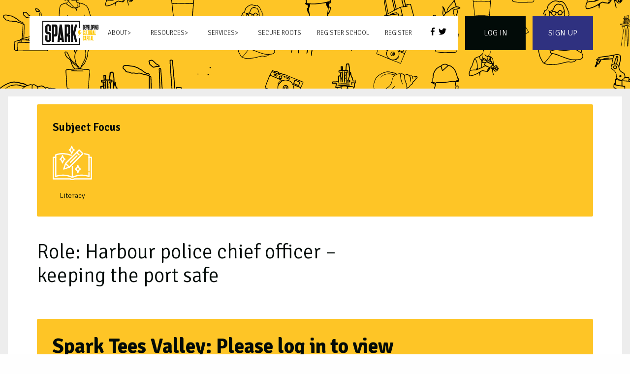

--- FILE ---
content_type: text/html; charset=UTF-8
request_url: https://www.sparkteesvalley.com/episode/mick-harbour-police-chief-officer/
body_size: 15836
content:

<!doctype html>
<html>
<head>

    <!-- Google tag (gtag.js) -->
    <script async src="https://www.googletagmanager.com/gtag/js?id=G-4MJ9G61V99"></script>
    <script>
      window.dataLayer = window.dataLayer || [];
      function gtag(){dataLayer.push(arguments);}
      gtag('js', new Date());

      gtag('config', 'G-4MJ9G61V99');
    </script>
    
    <meta charset="utf-8">
    <meta http-equiv="x-ua-compatible" content="ie=edge">
    <meta name="viewport" content="width=device-width, initial-scale=1.0">
    <meta name="google-site-verification" content="yhT0Q_iXtM3cae9FwVtv_v_rVjnHL7lPgEQp8D019xs" />

    <meta http-equiv="cache-control" content="no-cache, must-revalidate, post-check=0, pre-check=0" />
    <meta http-equiv="cache-control" content="max-age=0" />
    <meta http-equiv="expires" content="0" />
    <meta http-equiv="expires" content="Tue, 01 Jan 1980 1:00:00 GMT" />
    <meta http-equiv="pragma" content="no-cache" />

	<meta name="description" content="Empowering children across the UK by connecting the curriculum, digital skills, and real-world work opportunities to foster cultural capital, motivation, and future success." />
	<meta http-equiv='content-language' content='en-gb'>

  <script>
    var ajaxurl = "https://www.sparkteesvalley.com/wp-admin/admin-ajax.php";
   
  </script>

    <meta name='robots' content='index, follow, max-image-preview:large, max-snippet:-1, max-video-preview:-1' />

	<!-- This site is optimized with the Yoast SEO plugin v24.5 - https://yoast.com/wordpress/plugins/seo/ -->
	<title>Role: Harbour police chief officer - keeping the port safe | Spark Teesvalley</title>
	<link rel="canonical" href="https://www.sparkteesvalley.com/episode/mick-harbour-police-chief-officer/" />
	<meta property="og:locale" content="en_GB" />
	<meta property="og:type" content="article" />
	<meta property="og:title" content="Role: Harbour police chief officer - keeping the port safe | Spark Teesvalley" />
	<meta property="og:description" content="Name: Mick Company: PD Ports Role: Harbour police chief officer Info: The port has its own police force which is directed by Mick its Chief Officer Find out how to get their job!" />
	<meta property="og:url" content="https://www.sparkteesvalley.com/episode/mick-harbour-police-chief-officer/" />
	<meta property="og:site_name" content="Spark Teesvalley" />
	<meta property="article:modified_time" content="2024-10-09T13:50:13+00:00" />
	<meta property="og:image" content="https://www.sparkteesvalley.com/wp-content/uploads/2023/07/Mick-2-scaled.jpg" />
	<meta property="og:image:width" content="2560" />
	<meta property="og:image:height" content="1327" />
	<meta property="og:image:type" content="image/jpeg" />
	<meta name="twitter:card" content="summary_large_image" />
	<script type="application/ld+json" class="yoast-schema-graph">{"@context":"https://schema.org","@graph":[{"@type":"WebPage","@id":"https://www.sparkteesvalley.com/episode/mick-harbour-police-chief-officer/","url":"https://www.sparkteesvalley.com/episode/mick-harbour-police-chief-officer/","name":"Role: Harbour police chief officer - keeping the port safe | Spark Teesvalley","isPartOf":{"@id":"https://www.sparkteesvalley.com/#website"},"primaryImageOfPage":{"@id":"https://www.sparkteesvalley.com/episode/mick-harbour-police-chief-officer/#primaryimage"},"image":{"@id":"https://www.sparkteesvalley.com/episode/mick-harbour-police-chief-officer/#primaryimage"},"thumbnailUrl":"https://www.sparkteesvalley.com/wp-content/uploads/2023/07/Mick-2-scaled.jpg","datePublished":"2023-02-20T11:44:38+00:00","dateModified":"2024-10-09T13:50:13+00:00","breadcrumb":{"@id":"https://www.sparkteesvalley.com/episode/mick-harbour-police-chief-officer/#breadcrumb"},"inLanguage":"en-GB","potentialAction":[{"@type":"ReadAction","target":["https://www.sparkteesvalley.com/episode/mick-harbour-police-chief-officer/"]}]},{"@type":"ImageObject","inLanguage":"en-GB","@id":"https://www.sparkteesvalley.com/episode/mick-harbour-police-chief-officer/#primaryimage","url":"https://www.sparkteesvalley.com/wp-content/uploads/2023/07/Mick-2-scaled.jpg","contentUrl":"https://www.sparkteesvalley.com/wp-content/uploads/2023/07/Mick-2-scaled.jpg","width":2560,"height":1327},{"@type":"BreadcrumbList","@id":"https://www.sparkteesvalley.com/episode/mick-harbour-police-chief-officer/#breadcrumb","itemListElement":[{"@type":"ListItem","position":1,"name":"Home","item":"https://www.sparkteesvalley.com/"},{"@type":"ListItem","position":2,"name":"Episodes","item":"https://www.sparkteesvalley.com/episode/"},{"@type":"ListItem","position":3,"name":"Role: Harbour police chief officer &#8211; keeping the port safe"}]},{"@type":"WebSite","@id":"https://www.sparkteesvalley.com/#website","url":"https://www.sparkteesvalley.com/","name":"Spark Teesvalley","description":"Connecting the curriculum and digital skills to the world of work","publisher":{"@id":"https://www.sparkteesvalley.com/#organization"},"potentialAction":[{"@type":"SearchAction","target":{"@type":"EntryPoint","urlTemplate":"https://www.sparkteesvalley.com/?s={search_term_string}"},"query-input":{"@type":"PropertyValueSpecification","valueRequired":true,"valueName":"search_term_string"}}],"inLanguage":"en-GB"},{"@type":"Organization","@id":"https://www.sparkteesvalley.com/#organization","name":"Spark Teesvalley","url":"https://www.sparkteesvalley.com/","logo":{"@type":"ImageObject","inLanguage":"en-GB","@id":"https://www.sparkteesvalley.com/#/schema/logo/image/","url":"https://www.sparkteesvalley.com/wp-content/uploads/2020/03/spark-black.jpg","contentUrl":"https://www.sparkteesvalley.com/wp-content/uploads/2020/03/spark-black.jpg","width":2046,"height":884,"caption":"Spark Teesvalley"},"image":{"@id":"https://www.sparkteesvalley.com/#/schema/logo/image/"}}]}</script>
	<!-- / Yoast SEO plugin. -->


<link rel='dns-prefetch' href='//stats.wp.com' />
<link rel="alternate" title="oEmbed (JSON)" type="application/json+oembed" href="https://www.sparkteesvalley.com/wp-json/oembed/1.0/embed?url=https%3A%2F%2Fwww.sparkteesvalley.com%2Fepisode%2Fmick-harbour-police-chief-officer%2F" />
<link rel="alternate" title="oEmbed (XML)" type="text/xml+oembed" href="https://www.sparkteesvalley.com/wp-json/oembed/1.0/embed?url=https%3A%2F%2Fwww.sparkteesvalley.com%2Fepisode%2Fmick-harbour-police-chief-officer%2F&#038;format=xml" />
<style id='wp-img-auto-sizes-contain-inline-css' type='text/css'>
img:is([sizes=auto i],[sizes^="auto," i]){contain-intrinsic-size:3000px 1500px}
/*# sourceURL=wp-img-auto-sizes-contain-inline-css */
</style>
<link rel='stylesheet' id='formidable-css' href='https://www.sparkteesvalley.com/wp-content/plugins/formidable/css/formidableforms.css?ver=1210228' type='text/css' media='all' />
<style id='wp-emoji-styles-inline-css' type='text/css'>

	img.wp-smiley, img.emoji {
		display: inline !important;
		border: none !important;
		box-shadow: none !important;
		height: 1em !important;
		width: 1em !important;
		margin: 0 0.07em !important;
		vertical-align: -0.1em !important;
		background: none !important;
		padding: 0 !important;
	}
/*# sourceURL=wp-emoji-styles-inline-css */
</style>
<style id='wp-block-library-inline-css' type='text/css'>
:root{--wp-block-synced-color:#7a00df;--wp-block-synced-color--rgb:122,0,223;--wp-bound-block-color:var(--wp-block-synced-color);--wp-editor-canvas-background:#ddd;--wp-admin-theme-color:#007cba;--wp-admin-theme-color--rgb:0,124,186;--wp-admin-theme-color-darker-10:#006ba1;--wp-admin-theme-color-darker-10--rgb:0,107,160.5;--wp-admin-theme-color-darker-20:#005a87;--wp-admin-theme-color-darker-20--rgb:0,90,135;--wp-admin-border-width-focus:2px}@media (min-resolution:192dpi){:root{--wp-admin-border-width-focus:1.5px}}.wp-element-button{cursor:pointer}:root .has-very-light-gray-background-color{background-color:#eee}:root .has-very-dark-gray-background-color{background-color:#313131}:root .has-very-light-gray-color{color:#eee}:root .has-very-dark-gray-color{color:#313131}:root .has-vivid-green-cyan-to-vivid-cyan-blue-gradient-background{background:linear-gradient(135deg,#00d084,#0693e3)}:root .has-purple-crush-gradient-background{background:linear-gradient(135deg,#34e2e4,#4721fb 50%,#ab1dfe)}:root .has-hazy-dawn-gradient-background{background:linear-gradient(135deg,#faaca8,#dad0ec)}:root .has-subdued-olive-gradient-background{background:linear-gradient(135deg,#fafae1,#67a671)}:root .has-atomic-cream-gradient-background{background:linear-gradient(135deg,#fdd79a,#004a59)}:root .has-nightshade-gradient-background{background:linear-gradient(135deg,#330968,#31cdcf)}:root .has-midnight-gradient-background{background:linear-gradient(135deg,#020381,#2874fc)}:root{--wp--preset--font-size--normal:16px;--wp--preset--font-size--huge:42px}.has-regular-font-size{font-size:1em}.has-larger-font-size{font-size:2.625em}.has-normal-font-size{font-size:var(--wp--preset--font-size--normal)}.has-huge-font-size{font-size:var(--wp--preset--font-size--huge)}.has-text-align-center{text-align:center}.has-text-align-left{text-align:left}.has-text-align-right{text-align:right}.has-fit-text{white-space:nowrap!important}#end-resizable-editor-section{display:none}.aligncenter{clear:both}.items-justified-left{justify-content:flex-start}.items-justified-center{justify-content:center}.items-justified-right{justify-content:flex-end}.items-justified-space-between{justify-content:space-between}.screen-reader-text{border:0;clip-path:inset(50%);height:1px;margin:-1px;overflow:hidden;padding:0;position:absolute;width:1px;word-wrap:normal!important}.screen-reader-text:focus{background-color:#ddd;clip-path:none;color:#444;display:block;font-size:1em;height:auto;left:5px;line-height:normal;padding:15px 23px 14px;text-decoration:none;top:5px;width:auto;z-index:100000}html :where(.has-border-color){border-style:solid}html :where([style*=border-top-color]){border-top-style:solid}html :where([style*=border-right-color]){border-right-style:solid}html :where([style*=border-bottom-color]){border-bottom-style:solid}html :where([style*=border-left-color]){border-left-style:solid}html :where([style*=border-width]){border-style:solid}html :where([style*=border-top-width]){border-top-style:solid}html :where([style*=border-right-width]){border-right-style:solid}html :where([style*=border-bottom-width]){border-bottom-style:solid}html :where([style*=border-left-width]){border-left-style:solid}html :where(img[class*=wp-image-]){height:auto;max-width:100%}:where(figure){margin:0 0 1em}html :where(.is-position-sticky){--wp-admin--admin-bar--position-offset:var(--wp-admin--admin-bar--height,0px)}@media screen and (max-width:600px){html :where(.is-position-sticky){--wp-admin--admin-bar--position-offset:0px}}

/*# sourceURL=wp-block-library-inline-css */
</style><style id='global-styles-inline-css' type='text/css'>
:root{--wp--preset--aspect-ratio--square: 1;--wp--preset--aspect-ratio--4-3: 4/3;--wp--preset--aspect-ratio--3-4: 3/4;--wp--preset--aspect-ratio--3-2: 3/2;--wp--preset--aspect-ratio--2-3: 2/3;--wp--preset--aspect-ratio--16-9: 16/9;--wp--preset--aspect-ratio--9-16: 9/16;--wp--preset--color--black: #000000;--wp--preset--color--cyan-bluish-gray: #abb8c3;--wp--preset--color--white: #ffffff;--wp--preset--color--pale-pink: #f78da7;--wp--preset--color--vivid-red: #cf2e2e;--wp--preset--color--luminous-vivid-orange: #ff6900;--wp--preset--color--luminous-vivid-amber: #fcb900;--wp--preset--color--light-green-cyan: #7bdcb5;--wp--preset--color--vivid-green-cyan: #00d084;--wp--preset--color--pale-cyan-blue: #8ed1fc;--wp--preset--color--vivid-cyan-blue: #0693e3;--wp--preset--color--vivid-purple: #9b51e0;--wp--preset--gradient--vivid-cyan-blue-to-vivid-purple: linear-gradient(135deg,rgb(6,147,227) 0%,rgb(155,81,224) 100%);--wp--preset--gradient--light-green-cyan-to-vivid-green-cyan: linear-gradient(135deg,rgb(122,220,180) 0%,rgb(0,208,130) 100%);--wp--preset--gradient--luminous-vivid-amber-to-luminous-vivid-orange: linear-gradient(135deg,rgb(252,185,0) 0%,rgb(255,105,0) 100%);--wp--preset--gradient--luminous-vivid-orange-to-vivid-red: linear-gradient(135deg,rgb(255,105,0) 0%,rgb(207,46,46) 100%);--wp--preset--gradient--very-light-gray-to-cyan-bluish-gray: linear-gradient(135deg,rgb(238,238,238) 0%,rgb(169,184,195) 100%);--wp--preset--gradient--cool-to-warm-spectrum: linear-gradient(135deg,rgb(74,234,220) 0%,rgb(151,120,209) 20%,rgb(207,42,186) 40%,rgb(238,44,130) 60%,rgb(251,105,98) 80%,rgb(254,248,76) 100%);--wp--preset--gradient--blush-light-purple: linear-gradient(135deg,rgb(255,206,236) 0%,rgb(152,150,240) 100%);--wp--preset--gradient--blush-bordeaux: linear-gradient(135deg,rgb(254,205,165) 0%,rgb(254,45,45) 50%,rgb(107,0,62) 100%);--wp--preset--gradient--luminous-dusk: linear-gradient(135deg,rgb(255,203,112) 0%,rgb(199,81,192) 50%,rgb(65,88,208) 100%);--wp--preset--gradient--pale-ocean: linear-gradient(135deg,rgb(255,245,203) 0%,rgb(182,227,212) 50%,rgb(51,167,181) 100%);--wp--preset--gradient--electric-grass: linear-gradient(135deg,rgb(202,248,128) 0%,rgb(113,206,126) 100%);--wp--preset--gradient--midnight: linear-gradient(135deg,rgb(2,3,129) 0%,rgb(40,116,252) 100%);--wp--preset--font-size--small: 13px;--wp--preset--font-size--medium: 20px;--wp--preset--font-size--large: 36px;--wp--preset--font-size--x-large: 42px;--wp--preset--spacing--20: 0.44rem;--wp--preset--spacing--30: 0.67rem;--wp--preset--spacing--40: 1rem;--wp--preset--spacing--50: 1.5rem;--wp--preset--spacing--60: 2.25rem;--wp--preset--spacing--70: 3.38rem;--wp--preset--spacing--80: 5.06rem;--wp--preset--shadow--natural: 6px 6px 9px rgba(0, 0, 0, 0.2);--wp--preset--shadow--deep: 12px 12px 50px rgba(0, 0, 0, 0.4);--wp--preset--shadow--sharp: 6px 6px 0px rgba(0, 0, 0, 0.2);--wp--preset--shadow--outlined: 6px 6px 0px -3px rgb(255, 255, 255), 6px 6px rgb(0, 0, 0);--wp--preset--shadow--crisp: 6px 6px 0px rgb(0, 0, 0);}:where(.is-layout-flex){gap: 0.5em;}:where(.is-layout-grid){gap: 0.5em;}body .is-layout-flex{display: flex;}.is-layout-flex{flex-wrap: wrap;align-items: center;}.is-layout-flex > :is(*, div){margin: 0;}body .is-layout-grid{display: grid;}.is-layout-grid > :is(*, div){margin: 0;}:where(.wp-block-columns.is-layout-flex){gap: 2em;}:where(.wp-block-columns.is-layout-grid){gap: 2em;}:where(.wp-block-post-template.is-layout-flex){gap: 1.25em;}:where(.wp-block-post-template.is-layout-grid){gap: 1.25em;}.has-black-color{color: var(--wp--preset--color--black) !important;}.has-cyan-bluish-gray-color{color: var(--wp--preset--color--cyan-bluish-gray) !important;}.has-white-color{color: var(--wp--preset--color--white) !important;}.has-pale-pink-color{color: var(--wp--preset--color--pale-pink) !important;}.has-vivid-red-color{color: var(--wp--preset--color--vivid-red) !important;}.has-luminous-vivid-orange-color{color: var(--wp--preset--color--luminous-vivid-orange) !important;}.has-luminous-vivid-amber-color{color: var(--wp--preset--color--luminous-vivid-amber) !important;}.has-light-green-cyan-color{color: var(--wp--preset--color--light-green-cyan) !important;}.has-vivid-green-cyan-color{color: var(--wp--preset--color--vivid-green-cyan) !important;}.has-pale-cyan-blue-color{color: var(--wp--preset--color--pale-cyan-blue) !important;}.has-vivid-cyan-blue-color{color: var(--wp--preset--color--vivid-cyan-blue) !important;}.has-vivid-purple-color{color: var(--wp--preset--color--vivid-purple) !important;}.has-black-background-color{background-color: var(--wp--preset--color--black) !important;}.has-cyan-bluish-gray-background-color{background-color: var(--wp--preset--color--cyan-bluish-gray) !important;}.has-white-background-color{background-color: var(--wp--preset--color--white) !important;}.has-pale-pink-background-color{background-color: var(--wp--preset--color--pale-pink) !important;}.has-vivid-red-background-color{background-color: var(--wp--preset--color--vivid-red) !important;}.has-luminous-vivid-orange-background-color{background-color: var(--wp--preset--color--luminous-vivid-orange) !important;}.has-luminous-vivid-amber-background-color{background-color: var(--wp--preset--color--luminous-vivid-amber) !important;}.has-light-green-cyan-background-color{background-color: var(--wp--preset--color--light-green-cyan) !important;}.has-vivid-green-cyan-background-color{background-color: var(--wp--preset--color--vivid-green-cyan) !important;}.has-pale-cyan-blue-background-color{background-color: var(--wp--preset--color--pale-cyan-blue) !important;}.has-vivid-cyan-blue-background-color{background-color: var(--wp--preset--color--vivid-cyan-blue) !important;}.has-vivid-purple-background-color{background-color: var(--wp--preset--color--vivid-purple) !important;}.has-black-border-color{border-color: var(--wp--preset--color--black) !important;}.has-cyan-bluish-gray-border-color{border-color: var(--wp--preset--color--cyan-bluish-gray) !important;}.has-white-border-color{border-color: var(--wp--preset--color--white) !important;}.has-pale-pink-border-color{border-color: var(--wp--preset--color--pale-pink) !important;}.has-vivid-red-border-color{border-color: var(--wp--preset--color--vivid-red) !important;}.has-luminous-vivid-orange-border-color{border-color: var(--wp--preset--color--luminous-vivid-orange) !important;}.has-luminous-vivid-amber-border-color{border-color: var(--wp--preset--color--luminous-vivid-amber) !important;}.has-light-green-cyan-border-color{border-color: var(--wp--preset--color--light-green-cyan) !important;}.has-vivid-green-cyan-border-color{border-color: var(--wp--preset--color--vivid-green-cyan) !important;}.has-pale-cyan-blue-border-color{border-color: var(--wp--preset--color--pale-cyan-blue) !important;}.has-vivid-cyan-blue-border-color{border-color: var(--wp--preset--color--vivid-cyan-blue) !important;}.has-vivid-purple-border-color{border-color: var(--wp--preset--color--vivid-purple) !important;}.has-vivid-cyan-blue-to-vivid-purple-gradient-background{background: var(--wp--preset--gradient--vivid-cyan-blue-to-vivid-purple) !important;}.has-light-green-cyan-to-vivid-green-cyan-gradient-background{background: var(--wp--preset--gradient--light-green-cyan-to-vivid-green-cyan) !important;}.has-luminous-vivid-amber-to-luminous-vivid-orange-gradient-background{background: var(--wp--preset--gradient--luminous-vivid-amber-to-luminous-vivid-orange) !important;}.has-luminous-vivid-orange-to-vivid-red-gradient-background{background: var(--wp--preset--gradient--luminous-vivid-orange-to-vivid-red) !important;}.has-very-light-gray-to-cyan-bluish-gray-gradient-background{background: var(--wp--preset--gradient--very-light-gray-to-cyan-bluish-gray) !important;}.has-cool-to-warm-spectrum-gradient-background{background: var(--wp--preset--gradient--cool-to-warm-spectrum) !important;}.has-blush-light-purple-gradient-background{background: var(--wp--preset--gradient--blush-light-purple) !important;}.has-blush-bordeaux-gradient-background{background: var(--wp--preset--gradient--blush-bordeaux) !important;}.has-luminous-dusk-gradient-background{background: var(--wp--preset--gradient--luminous-dusk) !important;}.has-pale-ocean-gradient-background{background: var(--wp--preset--gradient--pale-ocean) !important;}.has-electric-grass-gradient-background{background: var(--wp--preset--gradient--electric-grass) !important;}.has-midnight-gradient-background{background: var(--wp--preset--gradient--midnight) !important;}.has-small-font-size{font-size: var(--wp--preset--font-size--small) !important;}.has-medium-font-size{font-size: var(--wp--preset--font-size--medium) !important;}.has-large-font-size{font-size: var(--wp--preset--font-size--large) !important;}.has-x-large-font-size{font-size: var(--wp--preset--font-size--x-large) !important;}
/*# sourceURL=global-styles-inline-css */
</style>

<style id='classic-theme-styles-inline-css' type='text/css'>
/*! This file is auto-generated */
.wp-block-button__link{color:#fff;background-color:#32373c;border-radius:9999px;box-shadow:none;text-decoration:none;padding:calc(.667em + 2px) calc(1.333em + 2px);font-size:1.125em}.wp-block-file__button{background:#32373c;color:#fff;text-decoration:none}
/*# sourceURL=/wp-includes/css/classic-themes.min.css */
</style>
<link rel='stylesheet' id='coblocks-extensions-css' href='https://www.sparkteesvalley.com/wp-content/plugins/coblocks/dist/style-coblocks-extensions.css?ver=3.1.16' type='text/css' media='all' />
<link rel='stylesheet' id='coblocks-animation-css' href='https://www.sparkteesvalley.com/wp-content/plugins/coblocks/dist/style-coblocks-animation.css?ver=2677611078ee87eb3b1c' type='text/css' media='all' />
<link rel='stylesheet' id='ub-extension-style-css-css' href='https://www.sparkteesvalley.com/wp-content/plugins/ultimate-blocks/src/extensions/style.css?ver=6.9' type='text/css' media='all' />
<link rel='stylesheet' id='wp-components-css' href='https://www.sparkteesvalley.com/wp-includes/css/dist/components/style.min.css?ver=6.9' type='text/css' media='all' />
<link rel='stylesheet' id='godaddy-styles-css' href='https://www.sparkteesvalley.com/wp-content/plugins/coblocks/includes/Dependencies/GoDaddy/Styles/build/latest.css?ver=2.0.2' type='text/css' media='all' />
<link rel='stylesheet' id='parent-foundation-css' href='https://www.sparkteesvalley.com/wp-content/themes/itchyrobot_parent/css/foundation.css?ver=6.9' type='text/css' media='all' />
<link rel='stylesheet' id='parent-core-css' href='https://www.sparkteesvalley.com/wp-content/themes/itchyrobot_parent/css/core.css?ver=6.9' type='text/css' media='all' />
<link rel='stylesheet' id='parents-evening-css' href='https://www.sparkteesvalley.com/wp-content/themes/itchyrobot_parent/css/product.css?ver=1.1.4' type='text/css' media='all' />
<link rel='stylesheet' id='parent-icons-css' href='https://www.sparkteesvalley.com/wp-content/themes/itchyrobot_parent/css/foundation-icons/foundation-icons.css?ver=6.9' type='text/css' media='all' />
<link rel='stylesheet' id='parent-itchyrobot-css' href='https://www.sparkteesvalley.com/wp-content/themes/itchyrobot_parent/scss/itchyrobot.css?ver=6.9' type='text/css' media='all' />
<link rel='stylesheet' id='parent-slick-theme-css' href='https://www.sparkteesvalley.com/wp-content/themes/itchyrobot_parent/css/slick-theme.css?ver=6.9' type='text/css' media='all' />
<link rel='stylesheet' id='parent-slick-css' href='https://www.sparkteesvalley.com/wp-content/themes/itchyrobot_parent/css/slick.css?ver=6.9' type='text/css' media='all' />
<link rel='stylesheet' id='wp-block-paragraph-css' href='https://www.sparkteesvalley.com/wp-includes/blocks/paragraph/style.min.css?ver=6.9' type='text/css' media='all' />
<link rel='stylesheet' id='wp-block-heading-css' href='https://www.sparkteesvalley.com/wp-includes/blocks/heading/style.min.css?ver=6.9' type='text/css' media='all' />
<script type="text/javascript" src="https://www.sparkteesvalley.com/wp-includes/js/jquery/jquery.min.js?ver=3.7.1" id="jquery-core-js"></script>
<script type="text/javascript" src="https://www.sparkteesvalley.com/wp-includes/js/jquery/jquery-migrate.min.js?ver=3.4.1" id="jquery-migrate-js"></script>
<script type="text/javascript" src="https://www.sparkteesvalley.com/wp-content/themes/itchyrobot_parent/js/vendor/what-input.js?ver=1" id="parent-what-inputjs-js"></script>
<link rel="https://api.w.org/" href="https://www.sparkteesvalley.com/wp-json/" /><link rel="alternate" title="JSON" type="application/json" href="https://www.sparkteesvalley.com/wp-json/wp/v2/ir-episode/5925" /><link rel="EditURI" type="application/rsd+xml" title="RSD" href="https://www.sparkteesvalley.com/xmlrpc.php?rsd" />
<meta name="generator" content="WordPress 6.9" />
<link rel='shortlink' href='https://www.sparkteesvalley.com/?p=5925' />
<script>document.documentElement.className += " js";</script>
	<style>img#wpstats{display:none}</style>
		
    <link rel="dns-prefetch" href="fonts.googleapis.com/" >
    <link rel="dns-prefetch" href="www.google.com" >
    <link rel="dns-prefetch" href="www.gstatic.com" >
    <link rel="dns-prefetch" href="https://www.sparkteesvalley.com" >

    
    <link rel="stylesheet"  type="text/css" href="/wp-content/themes/itchyrobot/css/foundation.css">
    <link rel="stylesheet"  type="text/css" href="/wp-content/themes/itchyrobot/scss/itchyrobot.css">
    <link rel="stylesheet"  type="text/css" href="/wp-content/themes/itchyrobot/css/custom.css?r=84977043">
    <link rel="stylesheet"  type="text/css" href="/wp-content/themes/itchyrobot/css/odometer-theme-default.css">
    <link href="https://fonts.googleapis.com/css2?family=Montserrat:wght@400;500;700&display=swap" rel="stylesheet">


</head>
<body>

<div class="backstretch">
        
        <div class="grid-container">
            <div class="grid-x grid-padding-x">
          
                <div class="cell header-pad menu-holder large-9">
                    <p class="show-for-small-only text-center"><a  href="https://www.sparkteesvalley.com"><img class="site-logo" style="width:220px; margin-top:10px !important;" src="https://www.sparkteesvalley.com/wp-content/themes/itchyrobot/img/spark-black-logo.svg" alt="Spark Tees Valley Logo"/></a><p>
                    <div class="title-bar" data-responsive-toggle="example-menu" data-hide-for="large">
                      <button class="menu-icon" type="button" data-toggle="example-menu"></button>
                      <div class="title-bar-title">Menu</div>
                    </div>

                    <div class="top-bar" id="example-menu">
                      <div class="top-bar-left " data-menu-underline-from-center>
                      
                        <ul class="dropdown menu" data-responsive-menu="accordion large-dropdown">
                          <li class="menu-text show-for-medium"><a href="https://www.sparkteesvalley.com"><img class="site-logo" style="width:120px;" src="https://www.sparkteesvalley.com/wp-content/themes/itchyrobot/img/spark-black-logo.svg" alt="Spark Tees Valley Logo"/></a></li>
                          <li id="menu-item-24" class="menu-item menu-item-type-post_type menu-item-object-page menu-item-has-children has-submenu menu-item-24"><a href="https://www.sparkteesvalley.com/about/">About</a>
<ul class="submenu menu vertical" data-submenu>
	<li id="menu-item-11469" class="menu-item menu-item-type-post_type menu-item-object-page menu-item-11469"><a href="https://www.sparkteesvalley.com/contact-us/">Contact Us</a></li>
</ul>
</li>
<li id="menu-item-34" class="menu-item menu-item-type-custom menu-item-object-custom menu-item-has-children has-submenu menu-item-34"><a href="#">Resources</a>
<ul class="submenu menu vertical" data-submenu>
	<li id="menu-item-1820" class="menu-item menu-item-type-post_type menu-item-object-page menu-item-1820"><a href="https://www.sparkteesvalley.com/why-use-spark-resources/">Why use Spark Resources</a></li>
	<li id="menu-item-6003" class="menu-item menu-item-type-post_type menu-item-object-page menu-item-6003"><a href="https://www.sparkteesvalley.com/effective-implementation/">Effective CRL Implementation</a></li>
	<li id="menu-item-10155" class="menu-item menu-item-type-post_type menu-item-object-page menu-item-10155"><a href="https://www.sparkteesvalley.com/free-cpd-sessions-24-45/">Free CPD sessions 24/25</a></li>
	<li id="menu-item-5515" class="menu-item menu-item-type-post_type menu-item-object-page menu-item-5515"><a href="https://www.sparkteesvalley.com/national-curriculum-links/">National Curriculum Links</a></li>
	<li id="menu-item-10328" class="menu-item menu-item-type-post_type menu-item-object-page menu-item-10328"><a href="https://www.sparkteesvalley.com/animex-academy/">Animex Academy</a></li>
	<li id="menu-item-12303" class="menu-item menu-item-type-post_type menu-item-object-page menu-item-12303"><a href="https://www.sparkteesvalley.com/teaching-about-the-river/">Teaching about the River</a></li>
	<li id="menu-item-11500" class="menu-item menu-item-type-post_type menu-item-object-page menu-item-11500"><a href="https://www.sparkteesvalley.com/birth-of-the-railways/">Birth of the Railways: SDR200</a></li>
	<li id="menu-item-12264" class="menu-item menu-item-type-post_type menu-item-object-page menu-item-12264"><a href="https://www.sparkteesvalley.com/lesson-starters/">Lesson starters?</a></li>
	<li id="menu-item-32" class="menu-item menu-item-type-post_type menu-item-object-page menu-item-32"><a href="https://www.sparkteesvalley.com/resources/">Search</a></li>
</ul>
</li>
<li id="menu-item-33" class="menu-item menu-item-type-custom menu-item-object-custom menu-item-has-children has-submenu menu-item-33"><a href="#">Services</a>
<ul class="submenu menu vertical" data-submenu>
	<li id="menu-item-22" class="menu-item menu-item-type-post_type menu-item-object-page menu-item-22"><a href="https://www.sparkteesvalley.com/business-csr-outreach/">Business/CSR/ESG/Outreach</a></li>
	<li id="menu-item-21" class="menu-item menu-item-type-post_type menu-item-object-page menu-item-21"><a href="https://www.sparkteesvalley.com/school-support/">School Support</a></li>
</ul>
</li>
<li id="menu-item-11642" class="menu-item menu-item-type-post_type menu-item-object-page menu-item-11642"><a href="https://www.sparkteesvalley.com/secure-roots/">Secure Roots</a></li>
<li id="menu-item-1780" class="menu-item menu-item-type-post_type menu-item-object-page menu-item-1780"><a href="https://www.sparkteesvalley.com/register-school/">Register School</a></li>
<li id="menu-item-20" class="menu-item menu-item-type-post_type menu-item-object-page menu-item-20"><a href="https://www.sparkteesvalley.com/register/">Register</a></li>
                        </ul>
                      </div>
                      <div class="top-bar-right">
                        <p><a class="social-icon" href="https://www.facebook.com/sparkteesvalley"><img src="https://www.sparkteesvalley.com/wp-content/themes/itchyrobot/img/facebook.svg" alt="Facebook Icon"/></a> <a class="social-icon" href="https://twitter.com/spiketown"><img src="https://www.sparkteesvalley.com/wp-content/themes/itchyrobot/img/twitter.svg" alt="Twitter Icon"/></a></p>
                      </div>
                    </div>
                </div>
       
                <div class="cell auto" style="padding-right: 0.4375rem;">
                  <div class="inner login" style="background-color:blue;">
                                          <a class="button-large" href="https://www.sparkteesvalley.com/my-login">Log In</a>
                                      </div>
                </div>
                <div class="cell auto" style="padding-left: 0.4375rem;">
                  <div class="inner sign-up" style="background-color:blue;">
                                          <a class="button-large" href="https://www.sparkteesvalley.com/register">Sign Up</a>
                                      </div>
                </div>
            </div>
            <div class="grid-x grid-padding-x">
                <div class="cell large-6 large-offset-3 intro text-center">
                                      </div>
            </div>
        </div>
    </div>
  
<div class="main-content" style="position:relative;">
<div class="subpage-wrapper">
    <div class="grid-container">
        <div class="grid-x grid-padding-x single-res">
            <div class="cell small-12 medium-12">
                                <div class="callout">
                    <h3>Subject Focus</h3>
                        <p class="subject-focus"></p>
                        <p class="subjects"><span style="background-image:url(https://www.sparkteesvalley.com/wp-content/themes/itchyrobot/img/spark-subject-icons/Literacy.svg)">Literacy</span></p>                </div>
            </div>
            <!-- <div class="cell small-12 medium-6">
                                <div class="callout">
                    <h3>Curriculum Keywords</h3>
                    <p class="curr-keywords">No Curriculum keywords have been set</p>
                </div>
            </div> -->
        <div class="cell small-12 medium-8"><h1>Role: Harbour police chief officer &#8211; keeping the port safe</h1></div>
               
            <!-- <div class="cell medium-6">
                                <div class="callout" style="height:94.2%;">
                    <h3>Key Information</h3>
                    <p><p class="p1">police security patrol port ship vessel drone community supervise office meeting planning harbour crime safe school army military Cleveland police adapt communicat team teamwork K878 K879 K881 K883 K885<br />
R970 R971<br />
E160<br />
L067</p>
</p>
                </div>
            </div>
            <div class="cell medium-6">
                

                
            </div> -->
           
            <div class="cell page-content">
                                    <br/>
                    <br/>
                    <div class="callout">
                        <h1>Spark Tees Valley: Please log in to view</h1>
                        <h4>This content is only accessible when logged into the system. Please <a href="https://www.sparkteesvalley.com/my-login">login</a> or <a href="https://www.sparkteesvalley.com/register">register</a></h4>
                        <p>If you would like more information on the service please see the pricing page which can be found <a href="https://www.sparkteesvalley.com/school-support">here</a>.</p>
                    </div>
                            </div>
        </div>
    </div>
</div> 
                </div>


<div class="reveal" id="studentaccessmodal" data-reveal>
  <h2>Resource Access Token</h2>
  <p>Below is your personal pupil access token for this content it will last for 7 days from being generated:</p>
  <div class="input-group">
  <span class="input-group-label">Access Token:</span>
  <input class="input-group-field" style="border-radius:0px;" type="text" id="copy-link" value="https://www.sparkteesvalley.com/episode/mick-harbour-police-chief-officer/?sc=%408658a662aecc4c10e75269177a918ad6dd488a30b1ab552fb09202e0625dd50d185ef399ead58c457577885e9bce54d2e0e3ae387ddefc1e6c0f7ef6dea73ae66ca8d54c1e308cff50d3a1b7398d1f5b" readonly="readonly">
    <div class="input-group-button">
        <input type="submit" class="button" onclick="copyFunction()" value="Copy!">
    </div>
  </div>
  <p>The token is unique to your school and login account. Misuse may result in suspension of your school account.</p>
 
  <button class="close-button" data-close aria-label="Close modal" type="button">
    <span aria-hidden="true">&times;</span>
  </button>
</div>

<!-- <div class="contact dgrey fancy-title" id="contact">
    <div class="grid-container">
        <div class="grid-x grid-padding-x">
            <div class="cell small-12 medium-6 content">
                <h2>Get in Touch</h2>
              
               
                
            </div>
            <div class="cell small-12 medium-6 content twitter-col">
                <h2>Follow our Twitter</h2>
                
            </div>
        </div>
    </div>
</div> -->

<!-- <div class="accreds-holder">
    <div class="row accreds-slider"> 
                
    </div>
</div> -->

<div class="footer grey">
  <div class="grid-container">
    <div class="grid-x grid-padding-x">
      <div class="small-12 medium-4 cell">
        <ul class="quick-links">
            <li id="menu-item-1795" class="menu-item menu-item-type-post_type menu-item-object-page menu-item-home menu-item-1795"><a href="https://www.sparkteesvalley.com/">Home</a></li>
<li id="menu-item-1796" class="menu-item menu-item-type-post_type menu-item-object-page menu-item-1796"><a href="https://www.sparkteesvalley.com/about/">About</a></li>
<li id="menu-item-1794" class="menu-item menu-item-type-post_type_archive menu-item-object-ir_news menu-item-1794"><a href="https://www.sparkteesvalley.com/news/">Spark News</a></li>
<li id="menu-item-1797" class="menu-item menu-item-type-post_type menu-item-object-page menu-item-1797"><a href="https://www.sparkteesvalley.com/register-school/">Register School</a></li>
<li id="menu-item-1798" class="menu-item menu-item-type-post_type menu-item-object-page menu-item-1798"><a href="https://www.sparkteesvalley.com/pricing-sign-up/">Pricing/Sign Up</a></li>
        </ul>
        <p><a class="social-icon" href="https://www.facebook.com/sparkteesvalley"><img src="https://www.sparkteesvalley.com/wp-content/themes/itchyrobot/img/facebook.svg" alt="Facebook Icon"/></a> <a class="social-icon" href="https://twitter.com/spiketown"><img src="https://www.sparkteesvalley.com/wp-content/themes/itchyrobot/img/twitter.svg" alt="Twitter Icon"/></a></p>
      </div>
      <div class="small-12 medium-4 cell text-center">
        <p><img style="margin-bottom:2rem;" src="https://www.sparkteesvalley.com/wp-content/themes/itchyrobot/img/spark-black-logo.svg" alt="Spark Logo"/></p>
      </div>
      <div class="small-12 medium-4 cell text-right">
        <p>© Copyright Spark Tees Valley 2025</p>
        <p>Designed by <a href="https://resolutioncomms.co.uk/">Resolution</a><br/>and developed by <a href="https://itchyrobot.co.uk">iTCHYROBOT</a></p>
      </div>
    </div>
  </div>
</div>


  <script type="text/javascript" src="/wp-content/themes/itchyrobot/js/vendor/jquery.js"></script>
  <script type="text/javascript" src="/wp-content/themes/itchyrobot/js/vendor/what-input.js"></script>
  <script type="text/javascript" src="/wp-content/themes/itchyrobot/js/vendor/foundation.js"></script>
  <script type="text/javascript" src="/wp-content/themes/itchyrobot/js/app.js"></script>
  <script type="text/javascript" src="/wp-content/themes/itchyrobot/js/odometer.js"></script>


  <link rel="stylesheet" href="//code.jquery.com/ui/1.13.2/themes/base/jquery-ui.css">
  <script src="https://code.jquery.com/ui/1.13.2/jquery-ui.js"></script>

  <div id="dialog" title="Animex Content Registration" style="display:none;">
  <p>Please register to use the Animex Interactive Content</p>
  <div class="frm_forms  with_frm_style frm_style_formidable-style" id="frm_form_5_container" data-token="580d5fbce0c00c69da96f6ad92dcbe94">
<form enctype="multipart/form-data" method="post" class="frm-show-form  frm_ajax_submit  frm_pro_form " id="form_annimexdatacaptureform" data-token="580d5fbce0c00c69da96f6ad92dcbe94">
<div class="frm_form_fields ">
<fieldset>
<legend class="frm_screen_reader">Animex 2025 information capture form</legend>

<div class="frm_fields_container">
<input type="hidden" name="frm_action" value="create" />
<input type="hidden" name="form_id" value="5" />
<input type="hidden" name="frm_hide_fields_5" id="frm_hide_fields_5" value="" />
<input type="hidden" name="form_key" value="annimexdatacaptureform" />
<input type="hidden" name="item_meta[0]" value="" />
<input type="hidden" id="frm_submit_entry_5" name="frm_submit_entry_5" value="f733277187" /><input type="hidden" name="_wp_http_referer" value="/episode/mick-harbour-police-chief-officer/" /><div id="frm_field_35_container" class="frm_form_field form-field  frm_top_container frm12 frm_first">
    <label for="field_1kv2p" id="field_1kv2p_label" class="frm_primary_label">School Name
        <span class="frm_required" aria-hidden="true"></span>
    </label>
    <input  type="text" id="field_1kv2p" name="item_meta[35]" value=""  data-invmsg="Text is invalid" aria-invalid="false"   />
    
    
</div>
<div id="frm_field_39_container" class="frm_form_field form-field  frm_top_container frm6 frm_first">
    <label for="field_xo4rs" id="field_xo4rs_label" class="frm_primary_label">Year Group
        <span class="frm_required" aria-hidden="true"></span>
    </label>
    <input type="number" id="field_xo4rs" name="item_meta[39]" value="" data-invmsg="Number is invalid" aria-invalid="false"   min="0" max="9999999" step="any" />
    
    
</div>
<div id="frm_field_37_container" class="frm_form_field form-field  frm_top_container frm6">
    <label for="field_eao38" id="field_eao38_label" class="frm_primary_label">No. of pupils in class
        <span class="frm_required" aria-hidden="true"></span>
    </label>
    <input type="number" id="field_eao38" name="item_meta[37]" value="" data-invmsg="Number is invalid" aria-invalid="false"   min="0" max="9999999" step="any" />
    
    
</div>
<div id="frm_field_40_container" class="frm_form_field form-field  frm_top_container">
    <label for="field_kqazh" id="field_kqazh_label" class="frm_primary_label">Email address
        <span class="frm_required" aria-hidden="true"></span>
    </label>
    <input  type="text" id="field_kqazh" name="item_meta[40]" value=""  data-invmsg="Text is invalid" aria-invalid="false"   />
    
    
</div>
<div id="frm_field_42_container" class="frm_form_field form-field ">
	<div class="frm_submit">

<button class="frm_button_submit frm_final_submit" type="submit"  >Submit</button>


</div>
</div>
	<input type="hidden" name="item_key" value="" />
			<div id="frm_field_64_container">
			<label for="field_jaarb" >
				If you are human, leave this field blank.			</label>
			<input  id="field_jaarb" type="text" class="frm_form_field form-field frm_verify" name="item_meta[64]" value=""  />
		</div>
		<input name="frm_state" type="hidden" value="lm2HMy1OuV/p1h8vLS9povygW0OaMKfcctXfml20dAWLJVO4HU/bTbPU+dqG90eD" /></div>
</fieldset>
</div>

</form>
</div>
</div>

 
  <!-- <script>
    jQuery( document ).ready(function($) { 

      //  $(".backstretch").backstretch([
      //            //  ], {duration: 3000, fade: 750});
      jQuery( ".home-bottom" ).mouseenter(function(){
        //odometer.innerHTML = 456;
        jQuery('.home-bottom .odometer').html(12000);
      });
    });
    
</script> -->
    
<script>
				( function() {
					const style = document.createElement( 'style' );
					style.appendChild( document.createTextNode( '#frm_field_64_container {visibility:hidden;overflow:hidden;width:0;height:0;position:absolute;}' ) );
					document.head.appendChild( style );
					document.currentScript?.remove();
				} )();
			</script><script type="speculationrules">
{"prefetch":[{"source":"document","where":{"and":[{"href_matches":"/*"},{"not":{"href_matches":["/wp-*.php","/wp-admin/*","/wp-content/uploads/*","/wp-content/*","/wp-content/plugins/*","/wp-content/themes/itchyrobot/*","/wp-content/themes/itchyrobot_parent/*","/*\\?(.+)"]}},{"not":{"selector_matches":"a[rel~=\"nofollow\"]"}},{"not":{"selector_matches":".no-prefetch, .no-prefetch a"}}]},"eagerness":"conservative"}]}
</script>
<p style="font-size: small; color: gray; text-align: center; margin-top: 20px;">Template File: single-ir-episode.php</p><div class="footer-bottom footer-bottom-links"><div class="grid-container"><div class="grid-x grid-margin-x"><div class="small-6 cell text-left"><a data-open="cookie-pop">Cookie Policy</a> <a>|</a> <a data-open="privacy-pop">Privacy Policy</a></div><div class="small-6 columns text-right"><a href="https://www.sparkteesvalley.com/wp-admin">Admin</a></div></div></div></div><div class="reveal medium itchyrobot-popups" id="cookie-pop" data-reveal><button class="close-button" data-close aria-label="Close modal" type="button">
    <span aria-hidden="true">&times;</span>
  </button><h2>Cookie Policy</h2>
<p>This website uses cookies, or tiny pieces of information stored on your computer, to verify who you are when you are logged in to the administration area.</p>
<h2>Types of cookies we use</h2>
<p>We use the following types of cookies:</p>
<ul><li><strong>strictly necessary cookies</strong>&nbsp;– these are essential in to enable you to move around the websites and use their features. Without these cookies the services you have asked for, such as registering for an account, cannot be provided.</li><li><strong>functionality cookies</strong>&nbsp;– these cookies allow the website to remember choices you make and provide more personal features. For instance, a functional cookie can be used to remember the volume level you prefer to use when watching videos on our websites. The information these cookies collect may be anonymised and they cannot track your browsing activity on other websites.</li></ul>
<h3>First Party Cookies</h3>
<figure class="wp-block-table"><table><tbody><tr><td><strong>Provider</strong></td><td><strong>Cookie name</strong></td><td><strong>Purpose</strong></td><td><strong>Further information</strong></td></tr><tr><td>Website</td><td>ir_test</td><td>This tests whether the device is suppressing cookies</td><td>&nbsp;</td></tr><tr><td>Website</td><td>cke</td><td>This cookie is used to remember whether you wish to view the cookie notice or not.</td><td>&nbsp;</td></tr><tr><td>Google Analytics</td><td>_ga&nbsp;_gat_gat_oxRollUpTracker_gat_UA-*****</td><td>These cookies are used to collect information about how visitors use our site. We use the information to compile reports and to help us improve the website. The cookies collect information in an anonymous form, including the number of visitors to the website, where visitors have come to the site from and the pages they visited.</td><td><a href="https://www.google.co.uk/intl/en/analytics/privacyoverview.html">Overview of Google Analytics privacy</a></td></tr></tbody></table></figure>
<h2>E-Commerce Cookies</h2>
<p id="section-2">Cookies are used by WooCommerce in a variety of ways.</p>
<p>Cookies depend on specific features that are enabled on a store. The cookies are active when a user interacts with one of these features or to allow admin functions to be performed from within the store’s dashboard (<code>/wp-admin</code>).</p>
<p>Details are provided in tables below, listing various cookies that are set for users of stores with the WooCommerce plugin installed.</p>
<h4 id="store-front-end"><a href="https://docs.woocommerce.com/document/woocommerce-cookies/#store-front-end"></a>Store front end:</h4>
<figure class="wp-block-table"><table><thead><tr><th>COOKIE NAME</th><th>DURATION</th><th>PURPOSE</th></tr></thead><tbody><tr><td><code>woocommerce_cart_hash</code></td><td>session</td><td>Helps WooCommerce determine when cart contents/data changes.</td></tr><tr><td><code>woocommerce_items_in_cart</code></td><td>session</td><td>Helps WooCommerce determine when cart contents/data changes.</td></tr><tr><td><code>wp_woocommerce_session_</code></td><td>2 days</td><td>Contains a unique code for each customer so that it knows where to find the cart data in the database for each customer.</td></tr><tr><td><code>woocommerce_recently_viewed</code></td><td>session</td><td>Powers the&nbsp;<a href="https://docs.woocommerce.com/document/woocommerce-widgets/">Recent Viewed Products</a>&nbsp;widget.</td></tr><tr><td><code>store_notice[notice id]</code></td><td>session</td><td>Allows customers to dismiss the&nbsp;<a href="https://docs.woocommerce.com/document/woocommerce-customizer/#section-2">Store Notice</a>.</td></tr></tbody></table></figure>
<p>No personal information is stored within these cookies.</p>
<h4 id="store-dashboard-wp-admin"><a href="https://docs.woocommerce.com/document/woocommerce-cookies/#store-dashboard-wp-admin"></a>Store dashboard (<code>/wp-admin</code>):</h4>
<figure class="wp-block-table"><table><thead><tr><th>COOKIE NAME</th><th>DURATION</th><th>PURPOSE</th></tr></thead><tbody><tr><td><code>woocommerce_snooze_suggestions__[suggestion]</code></td><td>2 days</td><td>Allows dashboard users to dismiss&nbsp;<a href="https://woocommerce.com/posts/marketplace-suggestions/">Marketplace suggestions</a>, if enabled.</td></tr><tr><td><code>woocommerce_dismissed_suggestions__[context]</code></td><td>1 month</td><td>Count of suggestion dismissals, if enabled.</td></tr><tr><td><code>tk_ai</code></td><td>session</td><td>Stores a randomly-generated anonymous ID. This is only used within the dashboard (<code>/wp-admin</code>) area and is used for usage tracking, if enabled.</td></tr></tbody></table></figure>
<h2>Web Application Firewall Cookies</h2>
<p id="cookies-set-by-the-wordfence-plugin">To help you understand which cookies the Wordfence plugin sets, when installed on your WordPress site, we have provided the guide below. Wordfence currently sets three cookies and we explain what each cookie does, who will have the cookie set, and why the cookie helps secure your site.</p>
<h3 id="wfwaf-authcookie-hash">wfwaf-authcookie-(hash)</h3>
<p><strong>What it does:</strong>&nbsp;This cookie is used by the Wordfence firewall to perform a capability check of the current user before WordPress has been loaded.</p>
<p><strong>Who gets this cookie:</strong>&nbsp;This is only set for users that are able to log into WordPress.</p>
<p><strong>How this cookie helps:</strong>&nbsp;This cookie allows the Wordfence firewall to detect logged in users and allow them increased access. It also allows Wordfence to detect non-logged in users and restrict their access to secure areas. The cookie also lets the firewall know what level of access a visitor has to help the firewall make smart decisions about who to allow and who to block.</p>
<h3 id="wf_loginalerted_hash">wf_loginalerted_(hash)</h3>
<p><strong>What it does:</strong>&nbsp;This cookie is used to notify the Wordfence admin when an administrator logs in from a new device or location.</p>
<p><strong>Who gets this cookie:</strong>&nbsp;This is only set for administrators.</p>
<p><strong>How this cookie helps:</strong>&nbsp;This cookie helps site owners know whether there has been an admin login from a new device or location.</p>
<h3 id="wfcblbypass">wfCBLBypass</h3>
<p><strong>What it does:</strong>&nbsp;Wordfence offers a feature for a site visitor to bypass country blocking by accessing a hidden URL. This cookie helps track who should be allowed to bypass country blocking.</p>
<p><strong>Who gets this cookie:</strong>&nbsp;When a hidden URL defined by the site admin is visited, this cookie is set to verify the user can access the site from a country restricted through country blocking. This will be set for anyone who knows the URL that allows bypass of standard country blocking. This cookie is not set for anyone who does not know the hidden URL to bypass country blocking.</p>
<p><strong>How this cookie helps:</strong>&nbsp;This cookie gives site owners a way to allow certain users from blocked countries, even though their country has been blocked.</p>
<h3>Third Party Cookies</h3>
<p>To enrich our website content, sometimes we may embed video content from other social media websites such as YouTube or Facebook. As a result, when you visit a page with content embedded, you may be presented with cookies from these websites. This website has no control or liability over these cookies set, so you should check the relevant third party’s cookie policy for more information.</p>
<p>We also offer a ‘share page’ widget on some of our web pages, where content can be shared easily on the following sites – Facebook, Twitter, MySpace, Delicious and Digg. These sites may set a cookie when you are logged into their service.&nbsp; This website has no control or liability over these cookies set, so you should check the relevant third party’s cookie policy for more information.</p>
<p>Some links and resources are provided below to assist your understanding of the types of cookies you may encounter.</p>
<figure class="wp-block-table"><table><tbody><tr><td><strong>Provider</strong></td><td><strong>Cookie name</strong></td><td><strong>Purpose</strong></td><td><strong>Further information</strong></td></tr><tr><td>Google maps</td><td>NID<br>PREF<br>khcookie</td><td>These cookies are used by Google to track how many people are using their maps</td><td><a href="https://www.google.com/intl/en_uk/policies/privacy/">Overview of Google privacy</a></td></tr><tr><td>YouTube</td><td>use_hitbox&nbsp;VISITOR_INFO1_LIVE</td><td>YouTube may still set cookies on the user’s computer once the visitor clicks on the YouTube video player, but YouTube will not store personally-identifiable cookie information for playbacks of embedded videos using the privacy-enhanced mode.</td><td><a href="https://www.google.com/policies/technologies/types/">Google Technology</a></td></tr><tr><td>Twitter</td><td>lang&nbsp;pidmetrics_token</td><td>We have the Twitter Share widget in place on the site which makes use of cookies. May include targeted advertising cookies.</td><td><a href="https://dev.twitter.com/web/overview/privacy">Twitter Privacy Policy</a><br><a href="https://support.twitter.com/articles/20170514">Twitter Articles</a></td></tr><tr><td>Google</td><td>PREF&nbsp;NID</td><td>Cookies related to Google. May include targeted advertising cookies used on our social media hub.</td><td><a href="https://www.google.com/policies/technologies/cookies/">Google Cookies</a><br><a href="https://www.google.com/policies/technologies/types/">Google Types</a></td></tr><tr><td>LinkedIn</td><td>_bizo_bzid<br>_bizo_cksm<br>_bizo_np_stats</td><td>Targeted advertising cookies from LinkedIn.</td><td><a href="https://www.linkedin.com/legal/cookie-policy">LinkedIn Cookie Policies</a></td></tr><tr><td>CloudFlare</td><td>_cfduid</td><td>Identifies a single machine as safe to connect behind a shared IP so challenges do not have to be reissued.</td><td><a href="https://www.cloudflare.com/cookie-policy/">Cloudflare Cookie Policy</a></td></tr></tbody></table></figure>
<h2>Cookies</h2>
<p>This website will not use cookies to collect personally identifiable information about you. However, should you choose to disable, reject or block our cookies, some parts of our website will not function fully, or in some cases, our website will not be accessible at all.</p>
<p>Most web browsers allow some control of most cookies through the browser settings. To find out more about cookies, including how to see what cookies have been set and how to manage and delete them please visit&nbsp;<a href="http://www.allaboutcookies.org/">http://www.allaboutcookies.org/</a>.</p>
<h2>WordPress</h2>
<p>For detailed information on the use of cookies within the WordPress ecosystem please visit&nbsp;<a href="https://codex.wordpress.org/WordPress_Cookies">https://codex.wordpress.org/WordPress_Cookies</a></p>
<h2>Changes to our Cookie Statement</h2>
<p>Any changes we may make to our Cookie Statement in the future will be posted on this page.</p>
<p><em>Last Updated: 12/02/21</em></p>
</div><div class="reveal medium itchyrobot-popups" id="privacy-pop" data-reveal><button class="close-button" data-close aria-label="Close modal" type="button">
    <span aria-hidden="true">&times;</span>
  </button><h2>Privacy Policy</h2><p>We regard your privacy as important and any personal information you give to us will be used in accordance with the Data Protection Act 1998 and the General Data Protection Regulations.</p>

<p>We do not store personal information about individuals who visit this site except where they provide contact information via our contact us page and contact forms available on various pages throughout the website.</p>

<p>Any information you provide will only be used for the reasons specified and it will not be shared with any third party without your consent, unless required by law.</p>

<p>Your contact details are kept securely and are only accessed by authorised members of staff as part of the provision of school services. If you do not wish us to keep this contact information please tell us.</p>

<p>This website uses Google Analytics which provides statistical data about the usage of the site. This information is not used to identify individuals, but is collected to provide us with an understanding of the areas of interest on our site and how our site is being used.</p>

<p>If you are connected to the internet you will have an IP Address. This may take the form of a figure, such as 333.333.22.1. The address will be automatically collected and logged as part of the connection of your computer to our web server and may be used to determine the total number of visits to each part of the site. This data is not collected and used for other purposes.</p>

<p>This website contains links to other websites. The School is not responsible for the privacy practices of other sites or organisations and recommends you consult the privacy information on those sites.</p>

<p>This policy will be reviewed and updated versions will be posted on the website.</p>

<p>If you have any questions about the use of your personal information, the&nbsp;<a href="http://www.ico.org.uk/">Information Commissioner</a>&nbsp;is the independent regulator for both Data Protection and Freedom of Information.</p></div><div class="reveal" id="ir_homepage_alert" data-reveal>
  
  <button class="close-button" data-close aria-label="Close modal" type="button">
    <span aria-hidden="true">&times;</span>
  </button>
</div><script type="text/javascript" src="https://www.sparkteesvalley.com/wp-content/themes/itchyrobot/js/resources.ajax.js?ver=1.2" id="resource_ajax-js"></script>
<script type="text/javascript" src="https://www.sparkteesvalley.com/wp-content/plugins/coblocks/dist/js/coblocks-animation.js?ver=3.1.16" id="coblocks-animation-js"></script>
<script type="text/javascript" src="https://www.sparkteesvalley.com/wp-content/themes/itchyrobot_parent/js/vendor/foundation.js?ver=6.9" id="parent-foundationjs-js"></script>
<script type="text/javascript" src="https://www.sparkteesvalley.com/wp-content/themes/itchyrobot_parent/js/slick.min.js?ver=6.9" id="parent-slickjs-js"></script>
<script type="text/javascript" src="https://www.sparkteesvalley.com/wp-content/themes/itchyrobot_parent/js/app.js?ver=6.9" id="parent-app-js"></script>
<script type="text/javascript" src="https://www.sparkteesvalley.com/wp-content/themes/itchyrobot_parent/js/jquery.backstretch.min.js?ver=6.9" id="backstrech-js-js"></script>
<script type="text/javascript" id="jetpack-stats-js-before">
/* <![CDATA[ */
_stq = window._stq || [];
_stq.push([ "view", JSON.parse("{\"v\":\"ext\",\"blog\":\"210803943\",\"post\":\"5925\",\"tz\":\"0\",\"srv\":\"www.sparkteesvalley.com\",\"j\":\"1:15.3.1\"}") ]);
_stq.push([ "clickTrackerInit", "210803943", "5925" ]);
//# sourceURL=jetpack-stats-js-before
/* ]]> */
</script>
<script type="text/javascript" src="https://stats.wp.com/e-202550.js" id="jetpack-stats-js" defer="defer" data-wp-strategy="defer"></script>
<script type="text/javascript" id="formidable-js-extra">
/* <![CDATA[ */
var frm_js = {"ajax_url":"https://www.sparkteesvalley.com/wp-admin/admin-ajax.php","images_url":"https://www.sparkteesvalley.com/wp-content/plugins/formidable/images","loading":"Loading\u2026","remove":"Remove","offset":"4","nonce":"5c7183fd3c","id":"ID","no_results":"No results match","file_spam":"That file looks like Spam.","calc_error":"There is an error in the calculation in the field with key","empty_fields":"Please complete the preceding required fields before uploading a file.","focus_first_error":"1","include_alert_role":"1","include_resend_email":""};
var frm_password_checks = {"eight-char":{"label":"Eight characters minimum","regex":"/^.{8,}$/","message":"Passwords require at least 8 characters"},"lowercase":{"label":"One lowercase letter","regex":"#[a-z]+#","message":"Passwords must include at least one lowercase letter"},"uppercase":{"label":"One uppercase letter","regex":"#[A-Z]+#","message":"Passwords must include at least one uppercase letter"},"number":{"label":"One number","regex":"#[0-9]+#","message":"Passwords must include at least one number"},"special-char":{"label":"One special character","regex":"/(?=.*[^a-zA-Z0-9])/","message":"Password is invalid"}};
var frmCheckboxI18n = {"errorMsg":{"min_selections":"This field requires a minimum of %1$d selected options but only %2$d were submitted."}};
//# sourceURL=formidable-js-extra
/* ]]> */
</script>
<script type="text/javascript" src="https://www.sparkteesvalley.com/wp-content/plugins/formidable-pro/js/frm.min.js?ver=6.24-jquery" id="formidable-js"></script>
<script type="text/javascript" id="formidable-js-after">
/* <![CDATA[ */
window.frm_js.repeaterRowDeleteConfirmation = "Are you sure you want to delete this row?";
window.frm_js.datepickerLibrary = "default";
//# sourceURL=formidable-js-after
/* ]]> */
</script>
<script id="wp-emoji-settings" type="application/json">
{"baseUrl":"https://s.w.org/images/core/emoji/17.0.2/72x72/","ext":".png","svgUrl":"https://s.w.org/images/core/emoji/17.0.2/svg/","svgExt":".svg","source":{"concatemoji":"https://www.sparkteesvalley.com/wp-includes/js/wp-emoji-release.min.js?ver=6.9"}}
</script>
<script type="module">
/* <![CDATA[ */
/*! This file is auto-generated */
const a=JSON.parse(document.getElementById("wp-emoji-settings").textContent),o=(window._wpemojiSettings=a,"wpEmojiSettingsSupports"),s=["flag","emoji"];function i(e){try{var t={supportTests:e,timestamp:(new Date).valueOf()};sessionStorage.setItem(o,JSON.stringify(t))}catch(e){}}function c(e,t,n){e.clearRect(0,0,e.canvas.width,e.canvas.height),e.fillText(t,0,0);t=new Uint32Array(e.getImageData(0,0,e.canvas.width,e.canvas.height).data);e.clearRect(0,0,e.canvas.width,e.canvas.height),e.fillText(n,0,0);const a=new Uint32Array(e.getImageData(0,0,e.canvas.width,e.canvas.height).data);return t.every((e,t)=>e===a[t])}function p(e,t){e.clearRect(0,0,e.canvas.width,e.canvas.height),e.fillText(t,0,0);var n=e.getImageData(16,16,1,1);for(let e=0;e<n.data.length;e++)if(0!==n.data[e])return!1;return!0}function u(e,t,n,a){switch(t){case"flag":return n(e,"\ud83c\udff3\ufe0f\u200d\u26a7\ufe0f","\ud83c\udff3\ufe0f\u200b\u26a7\ufe0f")?!1:!n(e,"\ud83c\udde8\ud83c\uddf6","\ud83c\udde8\u200b\ud83c\uddf6")&&!n(e,"\ud83c\udff4\udb40\udc67\udb40\udc62\udb40\udc65\udb40\udc6e\udb40\udc67\udb40\udc7f","\ud83c\udff4\u200b\udb40\udc67\u200b\udb40\udc62\u200b\udb40\udc65\u200b\udb40\udc6e\u200b\udb40\udc67\u200b\udb40\udc7f");case"emoji":return!a(e,"\ud83e\u1fac8")}return!1}function f(e,t,n,a){let r;const o=(r="undefined"!=typeof WorkerGlobalScope&&self instanceof WorkerGlobalScope?new OffscreenCanvas(300,150):document.createElement("canvas")).getContext("2d",{willReadFrequently:!0}),s=(o.textBaseline="top",o.font="600 32px Arial",{});return e.forEach(e=>{s[e]=t(o,e,n,a)}),s}function r(e){var t=document.createElement("script");t.src=e,t.defer=!0,document.head.appendChild(t)}a.supports={everything:!0,everythingExceptFlag:!0},new Promise(t=>{let n=function(){try{var e=JSON.parse(sessionStorage.getItem(o));if("object"==typeof e&&"number"==typeof e.timestamp&&(new Date).valueOf()<e.timestamp+604800&&"object"==typeof e.supportTests)return e.supportTests}catch(e){}return null}();if(!n){if("undefined"!=typeof Worker&&"undefined"!=typeof OffscreenCanvas&&"undefined"!=typeof URL&&URL.createObjectURL&&"undefined"!=typeof Blob)try{var e="postMessage("+f.toString()+"("+[JSON.stringify(s),u.toString(),c.toString(),p.toString()].join(",")+"));",a=new Blob([e],{type:"text/javascript"});const r=new Worker(URL.createObjectURL(a),{name:"wpTestEmojiSupports"});return void(r.onmessage=e=>{i(n=e.data),r.terminate(),t(n)})}catch(e){}i(n=f(s,u,c,p))}t(n)}).then(e=>{for(const n in e)a.supports[n]=e[n],a.supports.everything=a.supports.everything&&a.supports[n],"flag"!==n&&(a.supports.everythingExceptFlag=a.supports.everythingExceptFlag&&a.supports[n]);var t;a.supports.everythingExceptFlag=a.supports.everythingExceptFlag&&!a.supports.flag,a.supports.everything||((t=a.source||{}).concatemoji?r(t.concatemoji):t.wpemoji&&t.twemoji&&(r(t.twemoji),r(t.wpemoji)))});
//# sourceURL=https://www.sparkteesvalley.com/wp-includes/js/wp-emoji-loader.min.js
/* ]]> */
</script>
<script>
/*<![CDATA[*/
/*]]>*/
</script>

  </body>
</html>
<style>
    .subjects span {
        margin-right: 40px;
        padding-top: 6rem;
        margin-top: 0rem;
        background-size: contain;
        background-position: top;
        background-repeat: no-repeat;
        display: inline-block;
        width: 80px;
        text-align: center;
    }
</style>


<script>
    function copyFunction() {
    /* Get the text field */
        var copyText = document.getElementById("copy-link");

        /* Select the text field */
        copyText.select();
        copyText.setSelectionRange(0, 99999); /* For mobile devices */

        /* Copy the text inside the text field */
        document.execCommand("copy");

        /* Alert the copied text */
        alert("Copied to Clipboard!");
    }

    var ajaxurl = 'https://www.sparkteesvalley.com/wp-admin/admin-ajax.php';  
    var nonce = '3ac18b503f';

    jQuery('#favourites').on('click', function() {
        event.preventDefault();
       
        var data = {
          'action': 'save_favourite_action',
          'postid' : 5925,
          'security': nonce
        };
  
        //lets fire ajax request
        jQuery.post(ajaxurl, data, function(response) { 
            jQuery(this).addClass('pressed');
        });

      });

     
</script>


--- FILE ---
content_type: text/css
request_url: https://www.sparkteesvalley.com/wp-content/themes/itchyrobot_parent/scss/itchyrobot.css?ver=6.9
body_size: 2482
content:
/* Base (Keep top) */
/* Base Colours */
/* Template Colour Scheme */
/* Primary Colours */
/* Primary Colours */
/* Secondary Colours */
/* Secondary Colours */
/* Custom Content Colours */
/* Custom Content Colours */
/* Template Colour Scheme */
/* / Base Colours */
/* Widths */
/* Widths */
/* Alignment & Positions */
/* Alignment & Positions */
/* Padding & Margins */
/* Padding & Margins */
/* Font */
/* Font */
/* Shadows , Radius' & Others */
/* Shadows , Radius' & Others */
/* Lists & Borders  */
/* Lists */
body {
  overflow-x: hidden;
}

/* Paragraphs , Lists , Strong etc */
.lgreen {
  background-color: #B4DBC0;
}

table tbody tr:first-child {
  background-color: #B4DBC0;
}

table tbody tr:first-child td {
  color: #fff;
}

/* Paragraphs , Lists , Strong etc */
#tribe-events table tbody tr:first-child {
  background-color: #f9f9f9 !important;
}

/* Links and Hovers */
/* Links and Hovers */
/* Buttons */
/* Buttons */
/* Images */
img {
  max-width: 100%;
}

/* Quotes */
blockquote {
  padding: 16px;
  background: ghostwhite;
  border-left: 16px solid #B66355;
  border-right: 2px solid #B66355;
  border-top-left-radius: 4px;
  border-bottom-left-radius: 4px;
}

/* Quotes */
/* =WordPress Core
-------------------------------------------------------------- */
.alignnone {
  margin: 5px 20px 20px 0;
}

.aligncenter,
div.aligncenter {
  display: block;
  margin: 5px auto 5px auto;
}

.alignright {
  float: right;
  margin: 5px 0 20px 20px;
}

.alignleft {
  float: left;
  margin: 5px 20px 20px 0;
}

a img.alignright {
  float: right;
  margin: 5px 0 20px 20px;
}

a img.alignnone {
  margin: 5px 20px 20px 0;
}

a img.alignleft {
  float: left;
  margin: 5px 20px 20px 0;
}

a img.aligncenter {
  display: block;
  margin-left: auto;
  margin-right: auto;
}

.wp-caption {
  background: #fff;
  border: 1px solid #f0f0f0;
  max-width: 96%;
  /* Image does not overflow the content area */
  padding: 5px 3px 10px;
  text-align: center;
}

.wp-caption.alignnone {
  margin: 5px 20px 20px 0;
}

.wp-caption.alignleft {
  margin: 5px 20px 20px 0;
}

.wp-caption.alignright {
  margin: 5px 0 20px 20px;
}

.wp-caption img {
  border: 0 none;
  height: auto;
  margin: 0;
  max-width: 98.5%;
  padding: 0;
  width: auto;
}

.wp-caption p.wp-caption-text {
  font-size: 11px;
  line-height: 17px;
  margin: 0;
  padding: 0 4px 5px;
}

/* Text meant only for screen readers. */
.screen-reader-text {
  clip: rect(1px, 1px, 1px, 1px);
  position: absolute !important;
  height: 1px;
  width: 1px;
  overflow: hidden;
}

.screen-reader-text:focus {
  background-color: #f1f1f1;
  border-radius: 3px;
  -webkit-box-shadow: 0 0 2px 2px rgba(0, 0, 0, 0.6);
          box-shadow: 0 0 2px 2px rgba(0, 0, 0, 0.6);
  clip: auto !important;
  color: #21759b;
  display: block;
  font-size: 14px;
  font-size: 0.875rem;
  font-weight: bold;
  height: auto;
  left: 5px;
  line-height: normal;
  padding: 15px 23px 14px;
  text-decoration: none;
  top: 5px;
  width: auto;
  z-index: 100000;
  /* Above WP toolbar. */
}

.wpcf7-submit {
  background: #B4DBC0 !important;
  border: 0px;
  padding: 10px !important;
  color: #fff;
}

/* =WordPress Core
-------------------------------------------------------------- */
/* Base (Keep top) */
/* Layout Styles */
/* Contact Bar */
.contact-bar {
  background: #A2B54D;
  padding: 0.4rem;
}

.contact-bar p {
  color: #fff !important;
  margin-bottom: 0px;
}

.contact-bar a {
  color: #fff !important;
  margin-bottom: 0px;
}

/* Contact Bar */
/* Centered Menu */
.menu-bar {
  background: #B4DBC0;
  position: relative;
  z-index: 999;
}

.submenu {
  border: 0px;
  background: #A2B54D !important;
}

.logo-small {
  margin-bottom: -10px;
  margin-top: -9px;
  position: relative;
  z-index: 999;
}

.menu .active > a {
  background: transparent;
  font-weight: bold;
}

.dropdown.menu.medium-horizontal > li.is-dropdown-submenu-parent > a::after {
  border-color: #fff transparent transparent;
}

/* Variables */
/* Small Navigation */
.logo-small {
  float: right;
}

.title-bar {
  padding: 0 .5rem;
  background: #B4DBC0;
}

.menu-icon,
.title-bar-title {
  position: relative;
  top: 10px;
}

@media only screen and (min-width: 40rem) {
  .logo-wrapper {
    position: relative;
  }
  .logo-wrapper .logo {
    width: 118px;
    height: 92px;
    position: absolute;
    left: 50%;
    right: 50%;
    top: -30px;
    margin-left: -59px;
  }
}

/* Centered Menu */
/* Footer */
.footer {
  padding: 3rem 1rem;
  background: #B4DBC0;
}

.footer h3 {
  color: #fff;
  font-weight: bold;
}

.footer ul {
  list-style: none;
  margin-left: 0rem;
}

.footer ul li {
  color: #fff;
}

.footer a {
  color: #fff;
}

.footer ul li a:hover {
  color: #B4DBC0 !important;
}

.footer p {
  color: #fff !important;
}

.footer img {
  max-width: 180px;
}

.footer-bottom {
  padding: 0.4rem;
  background: #B4DBC0;
}

.footer-bottom p {
  font-size: 0.8rem;
}

.footer-bottom a {
  color: #004000 !important;
}

.footer-bottom a:hover {
  color: #000 !important;
}

.footer-logo {
  background-size: 75% !important;
  background-position: right bottom !important;
}

@media screen and (max-width: 1260px) {
  .footer-logo {
    background-size: 75% !important;
    background-position: center !important;
  }
}

/* Footer */
.backstretch {
  background: #cecece;
  position: relative;
}

.backstretch .holder {
  width: 100%;
  height: 100%;
  width: 105%;
  background-image: url("../../child/img/slider-bar.png");
  background-position: center right;
  background-repeat: no-repeat;
  background-size: auto 100%;
}

.slider-text h2 {
  font-size: 1.6rem;
  margin: 2rem 0;
}

.slider-text img {
  padding: 0 2rem 0 1rem;
}

/* Tile Area */
/* .top-section .demo-site-logo {max-width: 320px;} */
.menu-bar .top-bar {
  background-color: transparent;
  padding: 0rem !important;
}

.menu-bar .top-bar ul {
  background-color: transparent;
}

/* Home */
.welcome {
  padding: 6rem 1rem;
}

.welcome h2 {
  margin-bottom: 1rem;
}

.welcome .grid-container {
  max-width: 56rem;
}

.welcome p {
  margin-bottom: 1.6rem;
  margin-top: 1rem;
}

.text-block .photo1 {
  background-repeat: no-repeat;
  background-position: 20% 20%;
  background-size: cover;
}

.text-block .photo2 {
  background-repeat: no-repeat;
  background-position: 20% 50%;
  background-size: cover;
}

.block-text {
  display: -webkit-box;
  display: -ms-flexbox;
  display: flex;
  margin: auto;
}

.block-text h2 {
  text-transform: uppercase;
  color: #ffffff;
}

.block-text h3 {
  text-transform: uppercase;
}

.block-text p {
  margin: 0 auto;
  margin-bottom: 1.6rem;
  margin-top: 1rem;
  line-height: 1.6rem;
  color: #ffffff;
}

.house-points {
  padding: 4rem 1rem;
}

.house-points h2 {
  text-transform: uppercase;
  margin-bottom: 2.8rem;
}

.house-points .house-image {
  position: relative;
}

.house-points .house-image h3 {
  position: absolute;
  top: 0px;
  width: 100%;
  padding: 0.5rem 1.4rem;
}

.house-points h3 {
  color: #fff;
}

.house-points h5 {
  color: #fff;
  margin-bottom: 0px !important;
}

.house-points .house-foot {
  padding: 1.4rem;
}

.house-points .house-foot a {
  color: #fff !important;
}

/* Home */
@media screen and (max-width: 1280px) {
  .block-text {
    padding: 4rem;
  }
  .house-points .house-image h3 {
    font-size: 1.5rem !important;
  }
}

@media screen and (max-width: 1024px) {
  .house-foot {
    margin-bottom: 1.6rem;
  }
}

@media screen and (max-width: 680px) {
  .photo1 {
    min-height: 280px;
  }
  .photo2 {
    min-height: 280px;
  }
  .menu-icon, .title-bar-title {
    top: 0px !important;
  }
  .title-bar {
    padding: 0.8rem !important;
    padding-bottom: 0.6rem !important;
    background-color: #004000 !important;
  }
  .accordion-menu .is-accordion-submenu-parent:not(.has-submenu-toggle) > a::after {
    border-color: #00867c transparent transparent;
  }
}

/* Breadcrumbs */
.breadcrumbs li {
  font-size: inherit;
  text-transform: none;
}

.breadcrumbs a {
  color: #333;
  opacity: 0.4;
}

/* Breadcrumbs */
/* page */
.page-wrapper {
  padding: 1rem;
  padding-top: 1rem;
  background-color: #f4f4f4;
  padding-bottom: 12rem;
  background-repeat: no-repeat;
  background-position: right bottom;
}

/* page */
/* Page Content */
.page-content {
  padding-bottom: 1rem;
  padding: 1.6rem;
  background: #fff;
  border-bottom: 4px solid #edebeb;
}

.page-content h1 {
  font-weight: bold;
}

.page-content a {
  color: #B4DBC0;
}

.sub-calendar {
  border-radius: 26px;
  border: 0px !important;
  background-color: #B66355;
  background-image: url("../img/calendar.png");
  background-repeat: no-repeat;
  background-position: bottom right;
  border-bottom: 4px solid #b02b98 !important;
}

.sub-calendar h2 {
  color: #fff !important;
  font-size: 6rem;
  line-height: 6rem;
  font-weight: bold;
  margin-top: 0px !important;
}

.sub-calendar h4 {
  color: #fff !important;
  margin-bottom: 0px !important;
}

/* Page Content */
/* Back Btn */
.back-btn .fi-play::before {
  -webkit-transform: rotateZ(180deg) !important;
          transform: rotateZ(180deg) !important;
  opacity: 0.2;
  margin-right: 4px;
}

/* Back Btn */
/* Sidebar */
/* In this section */
.section-menu {
  border: 0px !important;
}

.section-menu h3 {
  color: #fff;
  font-weight: bold;
  padding: 1rem;
  padding-bottom: 0.6rem !important;
}

.section-menu ul {
  list-style: none;
  margin-left: 0px !important;
}

.section-menu li {
  padding: 0.4rem 0rem !important;
  transition: all 300ms;
  -webkit-transition: all 300ms;
}

.section-menu li:hover {
  background: #A2B54D;
  color: #fff;
}

.section-menu li a {
  color: #fff !important;
  font-style: normal;
}

.section-menu li a:hover {
  color: #fff !important;
}

.sidebar .tile {
  position: relative;
  padding: 0rem;
  margin-bottom: 1.6rem;
}

.sidebar .tile h1 {
  color: #fff;
}

.sidebar .tile h2 {
  color: #fff;
}

.sidebar .tile h3 {
  color: #fff;
}

.sidebar .tile h4 {
  color: #fff;
}

.sidebar .tile .content {
  padding: 1rem;
  min-height: 220px;
}

.sidebar .tile .foot {
  padding: 1rem;
  position: absolute;
  bottom: 0px;
  left: 0px;
  width: 100%;
}

.sidebar .tile .foot h4 {
  color: #fff !important;
  margin-bottom: 0rem;
  font-size: 1.3rem;
}

/* In this section */
/* Sidebar */
@media (max-width: 1024px) {
  .footer h3 {
    font-size: 1.4rem;
  }
}

@media (max-width: 780px) {
  .footer img {
    max-width: 120px;
    margin-bottom: 2rem;
  }
}

@media (max-width: 640px) {
  .home-header {
    min-height: 420px;
  }
  .contact-bar p {
    font-size: 0.7rem;
  }
  .aimsandvalues {
    height: auto !important;
  }
  .calendar {
    height: auto !important;
    float: left;
    width: 100%;
  }
  .calendar .head {
    position: relative !important;
    padding-bottom: 0rem !important;
  }
  .calendar .foot {
    position: relative !important;
  }
  .calendar h2 {
    line-height: 6rem;
    margin: 0px;
  }
  .menu-bar {
    padding: 1rem !important;
  }
  .logo-bar {
    text-align: center !important;
  }
  .logo-bar-right {
    text-align: center !important;
  }
  .head-message {
    min-height: 320px;
  }
  .small-callout {
    min-height: 120px;
  }
}

/* Layout Styles */
/*# sourceMappingURL=itchyrobot.css.map */

--- FILE ---
content_type: text/css
request_url: https://www.sparkteesvalley.com/wp-content/themes/itchyrobot/scss/itchyrobot.css
body_size: 3645
content:
/* Base (Keep top) */
/* Base Colours */
/* Template Colour Scheme */
/* Primary Colours */
/* Primary Colours */
.grey {
  background-color: #758495;
}

.lgrey {
  background-color: #eef0f2;
}

.dgrey {
  background-color: #252a3e;
}

.green {
  background-color: #04a298;
}

/* Secondary Colours */
/* Secondary Colours */
/* Custom Content Colours */
/* Custom Content Colours */
/* Template Colour Scheme */
/* / Base Colours */
/* Fonts */
/* Fonts */
/* Widths */
/* Widths */
/* Alignment & Positions */
/* Alignment & Positions */
/* Padding & Margins */
/* Padding & Margins */
/* Font */
/* Font */
/* Shadows , Radius' & Others */
/* Shadows , Radius' & Others */
/* Lists & Borders  */
/* Lists */
body {
  overflow-x: hidden;
  font-family: 'Roboto', sans-serif;
}

@font-face {
  font-family: "Neutra Text Demi";
  src: url("../fonts/NeutraText-Demi.eot");
  src: url("../fonts/NeutraText-Demi.eot?#iefix") format("embedded-opentype");
  src: url("../fonts/NeutraText-Demi.woff") format("woff");
  src: url("../fonts/NeutraText-Demi.ttf") format("truetype");
  font-weight: normal;
  font-style: normal;
}

/* Headings  */
h1 {
  color: #fff;
  font-family: 'Roboto', sans-serif;
}

h2 {
  font-family: 'Roboto', sans-serif;
  color: #758495;
}

h2 span {
  font-weight: 900;
  color: #000;
}

h3 {
  font-family: 'Roboto', sans-serif;
  color: #fff;
  font-weight: 800;
}

h4 {
  font-family: 'Roboto', sans-serif;
}

h5 {
  font-family: 'Roboto', sans-serif;
}

h6 {
  font-family: 'Roboto', sans-serif;
}

/* Headings */
.row {
  max-width: 68rem;
}

/* Paragraphs , Lists , Strong etc */
p {
  margin-bottom: 1rem;
  font-size: inherit;
  line-height: 1.5;
  text-rendering: optimizeLegibility;
  font-size: 0.9rem;
  color: #252a3e;
}

ul {
  list-style: circle;
}

ul li {
  color: #333333;
}

table tbody tr:first-child {
  background-color: #758495;
}

table tbody tr:first-child td {
  color: #fff;
}

/* Paragraphs , Lists , Strong etc */
/* Links and Hovers */
/* Links and Hovers */
/* Buttons */
.button {
  border: solid 2px #fff;
  background: #04a298;
  color: #fff !important;
  border-radius: 15px;
}

.button:hover {
  background: #758495;
}

/* Buttons */
/* Images */
img {
  max-width: 100%;
}

/* Quotes */
blockquote {
  padding: 16px;
  background: ghostwhite;
  border-left: 16px solid #252a3e;
  border-right: 2px solid #252a3e;
  border-top-left-radius: 4px;
  border-bottom-left-radius: 4px;
}

.top-bar, .top-bar ul {
  background-color: transparent;
}

.top-bar .submenu {
  background-color: ghostwhite;
}

.title-bar {
  margin-top: 1rem;
}

/* Quotes */
/* =WordPress Core
-------------------------------------------------------------- */
.alignnone {
  margin: 5px 20px 20px 0;
}

.aligncenter,
div.aligncenter {
  display: block;
  margin: 5px auto 5px auto;
}

.alignright {
  float: right;
  margin: 5px 0 20px 20px;
}

.alignleft {
  float: left;
  margin: 5px 20px 20px 0;
}

a img.alignright {
  float: right;
  margin: 5px 0 20px 20px;
}

a img.alignnone {
  margin: 5px 20px 20px 0;
}

a img.alignleft {
  float: left;
  margin: 5px 20px 20px 0;
}

a img.aligncenter {
  display: block;
  margin-left: auto;
  margin-right: auto;
}

.wp-caption {
  background: #fff;
  border: 1px solid #f0f0f0;
  max-width: 96%;
  /* Image does not overflow the content area */
  padding: 5px 3px 10px;
  text-align: center;
}

.wp-caption.alignnone {
  margin: 5px 20px 20px 0;
}

.wp-caption.alignleft {
  margin: 5px 20px 20px 0;
}

.wp-caption.alignright {
  margin: 5px 0 20px 20px;
}

.wp-caption img {
  border: 0 none;
  height: auto;
  margin: 0;
  max-width: 98.5%;
  padding: 0;
  width: auto;
}

.wp-caption p.wp-caption-text {
  font-size: 11px;
  line-height: 17px;
  margin: 0;
  padding: 0 4px 5px;
}

/* Text meant only for screen readers. */
.screen-reader-text {
  clip: rect(1px, 1px, 1px, 1px);
  position: absolute !important;
  height: 1px;
  width: 1px;
  overflow: hidden;
}

.screen-reader-text:focus {
  background-color: #f1f1f1;
  border-radius: 3px;
  -webkit-box-shadow: 0 0 2px 2px rgba(0, 0, 0, 0.6);
          box-shadow: 0 0 2px 2px rgba(0, 0, 0, 0.6);
  clip: auto !important;
  color: #21759b;
  display: block;
  font-size: 14px;
  font-size: 0.875rem;
  font-weight: bold;
  height: auto;
  left: 5px;
  line-height: normal;
  padding: 15px 23px 14px;
  text-decoration: none;
  top: 5px;
  width: auto;
  z-index: 100000;
  /* Above WP toolbar. */
}

.wpcf7-submit {
  background: #758495 !important;
  border: 0px;
  padding: 10px !important;
  color: #fff;
}

/* =WordPress Core
-------------------------------------------------------------- */
/* Base (Keep top) */
/* Layout Styles */
.site-logo {
  z-index: 5;
}

.header {
  background: #fff !important;
  position: relative;
}

.header .live-tracking {
  position: absolute;
  bottom: 0;
  right: 0;
  z-index: 11;
}

.header-pad {
  margin-top: 1%;
  margin-bottom: 1%;
}

.twitter {
  width: 28px;
  height: 28px;
  background: url(../img/socialsprite.png) 0px 0px;
  background-size: cover;
}

.youtube {
  width: 28px;
  height: 28px;
  background: url(../img/socialsprite.png) 111px 0px;
  background-size: cover;
}

.facebook {
  width: 28px;
  height: 28px;
  background: url(../img/socialsprite.png) 56px 0px;
  background-size: cover;
}

/* Top Menu */
.menu a {
  color: #fff;
}

.backstretch {
  padding-top: 4rem;
  padding-bottom: 4rem;
}

/* Top Menu */
.hover-underline-menu {
  width: 100%;
}

.hover-underline-menu .menu li:last-child a {
  padding-right: 0px;
}

.hover-underline-menu .menu a {
  color: #252a3e;
  padding: 1.2rem 1rem;
  font-size: 0.9rem;
}

.hover-underline-menu .menu .underline-from-center {
  position: relative;
}

.hover-underline-menu .menu .underline-from-center::after {
  content: "";
  position: absolute;
  top: calc(100% - 0.125rem);
  border-bottom: 0.125rem solid #fff;
  left: 50%;
  right: 50%;
  -webkit-transition: all 0.5s ease;
  transition: all 0.5s ease;
}

.hover-underline-menu .menu .underline-from-center:hover::after {
  left: 0;
  right: 0;
  -webkit-transition: all 0.5s ease;
  transition: all 0.5s ease;
}

.hover-underline-menu .menu .submenu {
  z-index: 12;
}

.hover-underline-menu .menu .submenu a {
  color: #fff !important;
}

.hover-underline-menu .menu li.is-active > a {
  color: #fff;
}

.hover-underline-menu .menu .active > a {
  background: transparent !important;
}

.hover-underline-menu .menu li.is-dropdown-submenu-parent > a::after {
  border-color: #fff transparent transparent;
}

.hover-underline-menu .menu .is-dropdown-submenu {
  min-width: 170px;
  text-align: left;
}

blockquote {
  font-family: Georgia, serif;
  font-size: 5rem;
  font-style: italic;
  width: 75%;
  margin: 0.25em 0;
  padding: 0.25em 40px;
  line-height: 1.45;
  position: relative;
  color: #383838;
  border-left: 0px;
  border-right: 0px;
  background: transparent;
  font-weight: 600;
  text-align: center;
  margin-left: 12.5%;
}

blockquote:before {
  display: block;
  content: "\201C";
  font-size: 80px;
  position: absolute;
  left: -20px;
  top: -20px;
  color: #7a7a7a;
}

/* Footer */
.footer {
  padding: 3rem 1rem;
  padding-bottom: 1rem;
}

.footer img {
  -webkit-filter: drop-shadow(0px 3px 10px rgba(255, 255, 255, 0.8));
  filter: drop-shadow(0px 0px 10px rgba(255, 255, 255, 0.8));
}

.footer h3 {
  color: #fff;
  font-family: 'Source Sans Pro', sans-serif;
  font-weight: bold;
}

.footer ul {
  list-style: none;
  margin-left: 0rem;
}

.footer ul li {
  color: #fff;
}

.footer a {
  color: #fff;
}

.footer ul li a:hover {
  color: #758495 !important;
}

.footer p {
  color: #fff !important;
}

.footer-bottom {
  padding: 0.4rem;
  background-color: #758495;
  display: none !important;
}

.footer-bottom a {
  color: #fff !important;
}

.footer-bottom a:hover {
  color: #fff !important;
}

.footer .social-media {
  margin-top: 20px;
}

.footer .social-media img {
  max-width: 46px;
  margin: 4px;
}

.company-info {
  padding: 2rem;
  background: #fff;
}

.company-info p {
  color: #fff;
  margin-bottom: 0px;
}

.company-info p a {
  color: #fff;
  margin-top: 10px;
}

.company-info p:last-child {
  margin-top: 10px;
}

.clients {
  background-color: #fff;
  padding: 1rem;
}

.clients .clients-slider {
  margin-bottom: 0px !important;
}

.clients img {
  -webkit-filter: grayscale(100%);
  /* Safari 6.0 - 9.0 */
  filter: grayscale(100%);
  max-width: 120px;
}

.contact p {
  color: #fff !important;
}

.contact a {
  color: #04a298;
}

.contact .highlight {
  font-size: 1.3rem;
}

.contact .highlight a {
  font-weight: bold;
}

.footer.lgrey ul li a {
  color: #000;
}

/* Footer */
/* Photos and messages */
.backstretch {
  position: relative;
  min-height: 60vh;
  padding-top: 6rem;
  background-position: center;
  background-size: cover;
}

.backstretch h1 {
  color: #252a3e;
  padding-bottom: 0rem;
  padding-top: 0rem;
  font-size: 3.5rem;
  line-height: 4.375rem;
  letter-spacing: -1px;
}

.backstretch h1 strong {
  color: #04a298 !important;
}

.backstretch p {
  font-family: 'Neutra Text Demi';
  text-transform: uppercase;
  margin-bottom: 0px;
  font-size: 1rem;
}

.backstretch .button {
  margin-bottom: 5rem;
}

.backstretch .overlay {
  position: absolute;
  width: 100%;
  height: 100%;
  background-color: #758495;
  opacity: 0.7;
  top: 0;
  left: 0;
  z-index: 1;
}

.backstretch .grid-container {
  z-index: 10;
  position: relative;
}

.get-a-quote {
  padding-top: 1.5rem;
  padding-bottom: 1.5rem;
}

.get-a-quote .grid-padding-x > .cell {
  padding-left: 0.4rem;
  padding-right: 0.4rem;
}

.get-a-quote h2 {
  color: white;
  padding-bottom: 2rem;
}

.get-a-quote .button {
  background-color: #04a298;
  border-color: #04a298;
  border-radius: 0px;
  color: #000 !important;
  width: 100%;
  padding: 0.7em 1em;
  font-weight: bold;
}

.get-a-quote .button:hover {
  opacity: 0.8;
}

.get-a-quote input {
  border-radius: 0px;
}

.get-a-quote p {
  color: #fff;
}

.get-a-quote p a {
  color: #04a298;
}

.get-a-quote p .highlight {
  color: #fff;
  font-weight: bold;
  border: 1px solid #04a298;
  padding: 5px 5px;
}

.intro-section {
  padding-top: 1.5rem;
  padding-bottom: 1.5rem;
}

.intro-section h2 {
  margin-bottom: 2rem;
}

.intro-section ul li {
  font-size: 1.4rem;
}

.our-fleet {
  padding-top: 1.5rem;
  padding-bottom: 3.5rem;
}

.our-fleet img {
  margin-bottom: calc(100% - 118%);
}

.about-us {
  padding-top: 1.5rem;
  padding-bottom: 1.5rem;
}

.membership {
  padding-top: 1.5rem;
  padding-bottom: 1.5rem;
}

/* Welcome */
.six-boxes {
  margin-top: 12%;
  padding-bottom: 2rem;
}

.six-boxes p {
  width: 100%;
  text-transform: uppercase;
  font-size: 1rem;
}

.info-section .cell {
  padding-top: 5rem;
  padding-bottom: 2rem;
}

.info-section .cell p {
  max-width: 90%;
}

.info-section .cell img {
  margin-top: -7rem;
  margin-bottom: 5rem;
}

.info-section .cell .button {
  margin-top: 2rem;
}

.news-section {
  padding-top: 1.5rem;
  padding-bottom: 2rem;
}

.news-section .news-col {
  border-right: 1px solid #758495;
}

.news-section .facebook-col {
  border-right: 1px solid #758495;
}

.contact .content {
  padding-top: 1.5rem;
  padding-bottom: 2rem;
}

.contact h3 {
  color: #758495;
}

.contact input {
  background-color: #fff !important;
  border: 1px solid #fff !important;
  border-radius: 0px !important;
}

.contact textarea {
  background-color: #fff;
  border: 1px solid #fff;
  border-radius: 0px;
  max-height: 149px;
}

.contact .wpcf7-submit {
  background-color: #04a298 !important;
  border-color: #04a298;
  cursor: pointer;
}

.contact .wpcf7-submit:hover {
  opacity: 0.8;
}

.contact input::-webkit-input-placeholder {
  /* Edge */
  font-weight: normal;
}

.contact input:-ms-input-placeholder {
  /* Internet Explorer 10-11 */
  font-weight: normal;
}

.contact input::-ms-input-placeholder {
  font-weight: normal;
}

.contact input::placeholder {
  font-weight: normal;
}

.contact textarea::-webkit-input-placeholder {
  /* Edge */
  font-weight: normal;
}

.contact textarea:-ms-input-placeholder {
  /* Internet Explorer 10-11 */
  font-weight: normal;
}

.contact textarea::-ms-input-placeholder {
  font-weight: normal;
}

.contact textarea::placeholder {
  font-weight: normal;
}

.news-section h3 {
  color: #000;
  text-transform: uppercase;
  font-weight: 700;
}

.membership .logo-cell {
  padding: 0px 1rem;
  position: relative;
  min-height: 200px;
  width: 218px;
  height: 200px;
}

.membership img {
  max-width: 80%;
  position: absolute;
  top: 0;
  left: 0;
  right: 0;
  bottom: 0;
  margin: auto;
}

.contact h2 {
  margin-bottom: 2rem;
}

.contact h2 span {
  color: #fff;
}

.arrow-down {
  width: 0;
  height: 0;
  border-left: 40px solid transparent;
  border-right: 40px solid transparent;
  border-top: 40px solid #fff;
  margin: 0 auto;
  margin-top: -3rem;
  margin-bottom: 2rem;
}

/* Welcome */
.info-section {
  position: relative;
}

.info-section img {
  -webkit-filter: drop-shadow(0px 3px 10px rgba(0, 0, 0, 0.8));
  filter: drop-shadow(0px 0px 10px rgba(0, 0, 0, 0.8));
}

.amazing-boxes .card {
  margin-bottom: 0px;
  border-width: 0px;
  border-radius: 0px;
}

.amazing-boxes a {
  color: #fff;
}

.amazing-boxes a:hover {
  color: #fff;
  opacity: 0.8;
}

.backstretch.subpage {
  min-height: 28vh;
}

.page-content {
  padding-top: 3rem;
  padding-bottom: 3rem;
}

.page-content ul {
  font-size: 0.9rem;
}

.page-content h1, .page-content h2, .page-content h3, .page-content h4, .page-content h5 {
  color: #758495;
}

/* Sidebar */
/* In this section */
.section-menu {
  border-bottom-left-radius: 26px;
  border-bottom-right-radius: 26px;
}

.section-menu ul {
  list-style: none;
  margin-left: 0px !important;
}

.section-menu li {
  background-color: #758495;
  padding: 0.6rem 1.2rem !important;
  transition: all 300ms;
  -webkit-transition: all 300ms;
  margin-bottom: 6px;
}

.section-menu li:hover {
  background: #fff;
  color: #fff;
}

.section-menu li a {
  color: #fff !important;
}

.section-menu li a:hover {
  color: #fff !important;
}

.side-bar h3 {
  color: #758495;
  font-weight: bold;
  margin-top: 32px;
}

.side-bar h4 {
  font-weight: bold;
}

.side-bar p a {
  color: #758495;
}

/* In this section */
/* Sidebar */
@media screen and (max-width: 1370px) {
  .site-logo {
    margin-left: 2.2rem;
    margin-top: 0.7rem;
  }
}

@media screen and (max-width: 1280px) {
  .hero .wrapper {
    height: 76vh;
  }
  .hero .title {
    font-size: 60px;
  }
  .sub-header .overlay {
    background-size: 160% !important;
  }
}

@media screen and (max-width: 1080px) {
  .top-menu .top-bar ul li a {
    font-size: 0.8rem;
  }
  .partners .slideLeft {
    display: none !important;
  }
  .partners .slideRight {
    display: none !important;
  }
}

@media screen and (max-width: 1024px) {
  .hero .wrapper {
    height: 70vh;
  }
  .hero .wrapper {
    min-height: 480px !important;
  }
  .welcome {
    padding: 2rem 2rem;
  }
  .welcome h2 {
    font-size: 2rem;
  }
  .welcome h4 {
    font-size: 1.4rem;
    margin-bottom: 2.8rem !important;
  }
  .home-boxes .small h3 {
    padding: 80px 0px;
  }
  .home-boxes .large h3 {
    padding: 308px 0px;
  }
  .sub-header h2 {
    font-size: 3.2rem;
  }
  .section-presentation .description h2 {
    font-size: 2rem;
  }
  .top-menu .top-bar {
    margin-top: 0.92rem !important;
  }
  .top-menu {
    padding: 1rem;
  }
  .home-boxes {
    padding: 2rem !important;
  }
}

@media screen and (max-width: 980px) {
  .photo-col .photo {
    min-height: 460px !important;
  }
  .welcome-stats {
    margin-top: 60px;
  }
  .home-boxes .small h3 {
    padding: 120px 0px;
  }
  .home-boxes .large h3 {
    padding: 240px 0px;
  }
  .top-bar ul li a {
    font-size: 0.8rem;
  }
  .top-menu .top-bar {
    margin-top: 0.32rem !important;
  }
  .top-menu {
    padding: 0.6rem;
  }
  .sub-boxes .callout h3 {
    padding: 120px 0px;
  }
}

@media screen and (max-width: 800px) {
  .sub-header {
    padding: 2rem !important;
  }
  .sub-header h2 {
    font-size: 2.6rem !important;
  }
  .sub-header .overlay {
    background-size: 200% !important;
  }
}

@media screen and (max-width: 680px) {
  .section-presentation .description {
    padding: 1.6rem !important;
  }
  .section-presentation .description h2 {
    font-size: 1.6rem;
  }
  .sub-header {
    padding: 1.6rem !important;
  }
  .sub-header h2 {
    font-size: 2.2rem !important;
  }
  .sub-header .overlay {
    background-size: 280% !important;
  }
  .clients-slider img {
    max-width: 60px;
  }
  .welcome {
    padding: 1.6rem !important;
  }
  .hero .wrapper {
    min-height: 380px !important;
  }
  .hero .wrapper h1 {
    display: none;
  }
  .hero .wrapper .link {
    font-size: 20px !important;
  }
  .home-boxes {
    padding: 1.6rem 1rem !important;
  }
  .home-boxes .large h3 {
    padding: 140px 0px !important;
  }
  .partners {
    padding: 2rem 1rem;
  }
  .partners img {
    max-width: 100px;
  }
  .content-wrapper {
    padding: 1.6rem !important;
  }
}

@media screen and (max-width: 650px) {
  .welcome h2 {
    font-size: 1.6rem;
  }
  .hero .wrapper {
    height: 54vh;
  }
  .title-bar .button {
    margin-bottom: 0px !important;
  }
  .photo-col .photo {
    min-height: 260px !important;
  }
  .menu-bar {
    padding: 1rem !important;
  }
  .logo-bar {
    text-align: center !important;
  }
  .logo-bar-right {
    text-align: center !important;
  }
}

@media screen and (max-width: 650px) {
  .site-logo {
    margin-top: 9px !important;
    position: relative;
    width: 50%;
    margin: 0 25%;
  }
  .header {
    padding-left: 0px;
    padding-right: 0px;
    padding-bottom: 0px;
  }
  .menu-holder {
    padding-left: 0px !important;
    padding-right: 0px !important;
  }
  .footer img {
    width: 50%;
    margin: 0 25% 20px 25%;
  }
}

/* Layout Styles */
/*# sourceMappingURL=itchyrobot.css.map */

--- FILE ---
content_type: text/css
request_url: https://www.sparkteesvalley.com/wp-content/themes/itchyrobot/css/custom.css?r=84977043
body_size: 3735
content:
@import url('https://fonts.googleapis.com/css2?family=Signika:wght@300;600;700&family=Zen+Tokyo+Zoo&display=swap');


body {font-family: 'Signika', sans-serif;}

h1{font-family: 'Signika', sans-serif; color: #020b08 !important; font-size: 2.6rem !important;line-height:3rem !important; }
h2{font-family: 'Signika', sans-serif; color: #020b08 !important; }
h3{font-family: 'Signika', sans-serif; color: #020b08 !important; font-weight: 300; font-size:1.4rem;}
h4{font-family: 'Signika', sans-serif; color: #020b08 !important;}
h5{font-family: 'Signika', sans-serif; color: #020b08 !important; text-transform:uppercase; font-weight:bold;}
h6{font-family: 'Signika', sans-serif; color: #020b08 !important;}

p {font-family: 'Signika', sans-serif; color: #020b08;}
ul li {font-family: 'Signika', sans-serif; color: #020b08;}

.backstretch p {font-family: 'Signika', sans-serif; text-transform:none;}
.backstretch {
    background-image:url('../img/static-layer.svg');
    background-position:center;
    background-size:cover;
}

.backstretch.secure-roots {
    background-image:url('../img/secure_roots_header_template.svg');
}

.backstretch.secure-roots .submenu {
    color: #fff !important;
    background-color: #81c39c !important;
}

.hideme {
    opacity:0;
}

 .ub-expand-toggle-button {
    text-align: left;
    text-align: center;
    display: table;
    margin: 0 auto;
    background-color: #fff;
    margin-bottom: 2rem;
    margin-top: 1rem;
    border: solid #fec526 3px;
    color: #020b08 !important;
    font-weight: bold;
    position: relative;
    padding: 0.5rem 1rem;
    text-transform:capitalize;
}
.ub-expand-toggle-button::after {
    content: " ";
    background-color: #fff;
    width: 4px;
    height: 20px;
    position: absolute;
    bottom: 10px;
    right: -3px;
}

.wp-block-cover {
    padding-left:2rem;
    padding-right:2rem;
    padding-top:0.5rem;
} 
.wp-block-group__inner-container {
    padding:2rem;
}
/*
font-family: 'Signika', sans-serif;
font-family: 'Zen Tokyo Zoo', cursive;

Colours:
Yellow #fec526
Purple #2f3180
Black #020b08
Background grey # ededed
*/
.header p {margin-bottom:0px;}

.grid-container {
    max-width: 72.5rem;
}


/* .page-content p, .page-content ul, .page-content li, .page-content table, .page-content a {
    font-size:1.1rem;
} */
 .page-content table {
    font-size:1.1rem;
}

.rep-image {
    height: 200px;
    width: 100%;
    min-height: 150px;
    background-position: center;
    background-size: cover;
    display: block;
}
.backstretch, .intro-guide {
    background-color:#fec526;
}
.social-icon img {
    max-width:30px;
    max-height:16px;
}
.menu.dropdown {
    text-transform: uppercase;
    display: flex;
    align-items: center;
}
.top-bar-right {
    display: flex;
    align-items: center;
}
.top-bar-right .social-icon {
    display: inline-flex;
}
.header-pad {
    margin-top: 0%;
    margin-bottom: 0%;
}

.button {
    background-color:#fff;
    margin-bottom:2rem;
    margin-top:1rem;
    border:solid #fec526 3px;
    color:#020b08 !important;
    font-weight:bold;
    position:relative;
}

.button::after {
    content: " ";
    background-color:#fff;
    width:4px; 
    height:20px;
    position:absolute; 
    bottom: 10px;
    right: -3px;
}
.button:hover {
    background-color:#fff;
    opacity:0.7;
}

.backstretch .button {
    background-color:#fec526;
    margin-bottom:2rem;
    margin-top:1rem;
    border:solid white 3px;
    color:#020b08 !important;
    font-weight:bold;
    position:relative;
}

.backstretch .button::after {
    content: " ";
    background-color:#fec526;
    width:4px; 
    height:20px;
    position:absolute; 
    bottom: 10px;
    right: -3px;
}

.login-only.button {
    background-color:#fec526;
    margin-bottom:2rem;
    margin-top:1rem;
    border:solid white 3px;
    color:#020b08 !important;
    font-weight:bold;
    position:relative;
}

.login-only.button::after {
    content: " ";
    background-color:#fec526;
    width:4px; 
    height:20px;
    position:absolute; 
    bottom: 10px;
    right: -3px;
}

.home-series {
    padding-top:1rem;
    padding-bottom:1rem;
}
.home-series .callout {
    border-width:0px;
    background-color:#fec526;
    border-radius:0px;
    position:relative;
    padding:1.4rem 2rem;
    padding-bottom:6rem;
    
}
.home-series .callout a {
    position:absolute !important;
    bottom:2rem;
    right:2rem;
    margin-bottom:0rem !important;
}
.home-series .callout h3 {
    font-weight:bolder;
    font-size: 170%;
    min-height: 77px;
}
.home-series .callout h4 {
    font-size:150%;
    min-height:85px;
}

.home-series .callout .button {
    background-color:#fec526;
    margin-bottom:2rem;
    margin-top:1rem;
    border:solid white 3px;
    color:#020b08 !important;
    font-weight:bold;
    position:relative;
}

.pagination ul {
    margin-left:0px;
    text-align:center;
    margin-top:1rem;
}
.pagination .page-numbers {
    margin-left:5px;
    margin-right:5px;
    border:2px solid #fff;
    color:#020b08 !important;
    font-size: 1.2rem;
    border-radius: 50%;
    padding: 0.1875rem 0.825rem;
}
.pagination .page-numbers:hover {
    background-color:#fff;
    opacity:0.8;
}
.pagination .current {
    background-color:#fec526;
    color:#fff !important;
}
.pagination .current:hover {
    background-color:#fec526;
    color:#fff !important;
}
.resource {
    margin-bottom:1rem;
}
.resource .image img {
    border-radius:5px; 
    margin-bottom:5px;
}
.resource .box-foot h4 {
    font-size:1.2rem;
    text-align:center;
}
.resource .box-foot p {
    text-align:center;
    margin-top:-8px;
}
.resource .box-foot h4 a {
    color:#020b08 !important;
}


.home-series .callout .button::after {
    content: " ";
    background-color:#fec526;
    width:4px; 
    height:20px;
    position:absolute; 
    bottom: 10px;
    right: -3px;
}

.wp-block-buttons .wp-block-button a {
    background-color:#fff;
    margin-bottom:2rem;
    margin-top:1rem;
    border:solid #fec526 3px;
    color:#020b08 !important;
    font-weight:bold;
    position:relative;
}
.wp-block-buttons .wp-block-button a::after {
    content: " ";
    background-color:#fff;
    width:4px; 
    height:20px;
    position:absolute; 
    bottom: 10px;
    right: -3px;
}
.inner {
    height:100%;
}
.inner a {
    height: 100%;
    width: 100%;
    display: block;
    text-align: center;
    vertical-align: middle;
    line-height: 1.2rem;
    color:#fff !important;
    text-transform:uppercase;
    display: flex;
    justify-content: center;
    align-items: center;
}
.inner.login a {
    background-color:#020b08;
}
.inner.sign-up a {
    background-color:#2f3180;
}

.menu-holder {
    background-color:#fff;
}
.menu-holder a {
    font-size:0.8rem;
}
.menu-holder .menu-text, .menu-holder .menu-text a {
    padding:0 !important;
}
.dropdown.menu > li.is-dropdown-submenu-parent > a::after {
    content: ">";
    position:initial;
    display: contents;
    width: auto;
    height: auto;
    border: 0;
    border-bottom-width: 0;
}
.intro-guide {
    padding:1rem;
    margin-top: 2rem;
    margin-bottom: 1rem;
}
.intro-guide h1 {
    font-size:2.7rem !important;
}
.intro-guide p {
    font-size:1.2rem;
}
.menu .active > a {
    background-color:transparent;
}
 
.cell.page-content {
    min-height:300px;
}


.alignwide {
    margin-left  : -80px;
    margin-right : -80px;
}
.alignfull {
    margin-left: calc( -99vw / 2 + 100% / 2 );
    margin-right: calc( -99vw / 2 + 100% / 2 );
    max-width: 98vw;
    width: 98vw;
    height: auto;
    padding-left: 1rem;
}
.alignfull img {
    /* width: 100vw; */
}
.wp-block-cover .wp-block-cover__inner-container {
    max-width: 51rem;
    margin: 0 auto;
    padding-top:2rem;
    padding-bottom:2rem;
    text-align: center; 
}
.hs-form-iframe {
    width:100% !important; 
}
.page-content {
    background:transparent;
}
.intro img {
    max-width:40%;
    min-width:300px;
    margin-top: 0rem;
}
.intro h4 {
    margin-bottom: 10rem;
}
.backstretch{
    padding-top: 2rem;
    min-height:25vh;
}
.sub-title-intro {
    min-height:auto !important; 
    background-color:rgb(206, 206, 206);
    padding-top:2rem;
    padding-bottom:1rem;
    margin-bottom:1rem;
}

.button {
    border-radius:0px;
}
a {
    color:#fec526 !important;
}
.page-content table a {
    color:#e3962c !important;
}
.menu.dropdown a {
    color:#333333 !important;
}
.submenu {
    color: #fff !important;
    background-color:#fec526 !important;
}
.submenu a {
    color:#fff !important;
}

.admin-menu {
    background-color:#fec526;
}
.admin-menu .menu a {
    color:#fff !important;
}
.admin-menu .menu .active > a {
    background-color:#000;
}
.admin-menu a:hover {
    opacity:0.8;
}

.quick-links li a {
    font-weight:normal;
    text-transform:uppercase;
}


.wp-block-buttons .wp-block-button a:hover {
    opacity:0.8;
}
.page-content {
    padding-top: 0rem;
    padding-bottom: 3rem;
}

.wp-block-latest-posts li {
    padding:0px !important;
    background-color:#fff !important;
    padding-bottom:14px !important;
}
.fancy-title h2 {
    font-family:'Neutra Text Demi';
}
.main-content {
    background-color: #ededed;
    padding:1rem;
}
.main-content.homepage h2{
    font-size:3.6rem;
    line-height:4.5rem;
}
.home-middle {
    background-color:#fff;
    margin-bottom:1rem;
}
.home-middle p {
    font-size:1.1rem;
}
.home-bottom {
    background-color:#2f3180;
    padding-bottom:2rem;
}
.home-bottom h4, .home-bottom h2 {
    color:#fff !important;
}
.home-bottom h2 {
    font-family: 'Zen Tokyo Zoo', cursive !important;
    font-size: 10rem;
    line-height: 8rem;
    vertical-align: middle;
    text-align: center;
    margin-top: -2rem;
}
.home-bottom h2 span {
    color:#fff;
    font-weight:normal;
}
.odometer-inside span {
    line-height:6rem;
}

.wp-block-latest-posts li .wp-block-latest-posts__post-excerpt {
    margin: 10px 1rem 10px 1rem;
    text-align:left !important;
}
.wp-block-latest-posts li time {
    color:#252a3e; 
}
.wp-block-latest-posts li a:hover {
    opacity:0.8;
}



.intro-section  ul li {
    list-style: none;
    padding:0.7rem;
}

.site-logo {
    margin:0px !important;
}

.page-wrapper {
    background-color:#fff;
}


.wp-block-latest-posts li:before {
    display:none !important;
}

  .page-content ul li {
    padding:0.3rem;
}

  h2 strong {
      color:#000;
  }

  .cat-buttons .button {
      margin-right:10px;
  }

       input[type="text"] {
        width: 100%;
        border: 2px solid #aaa;
        border-radius: 4px;
        /* margin: 8px 0; */
        outline: none;
        padding: 8px;
        box-sizing: border-box;
        transition: 0.3s;
      }    


  

.menu.dropdown {
    text-transform:uppercase;
}

.wp-block-button__link {
    border-radius:0px;
    color:#000;
    font-size:0.9rem;
}
.wp-block-button__link:hover {
    color:#000;
    opacity:0.8;
}

.no-js .top-bar {
    display: none;
}

.accreds-holder .slick-slide img
{
    padding:0 !important;
    margin: 2rem;
    border-radius: 10px;
    width: 88%;
    display: inline-block;
}
.subpage-wrapper {
    background-color:#fff;
    padding-top:1rem;
}

.distributors-card h4 {
    font-family: 'Special Elite', cursive;
    color: #fff !important;
    text-transform: uppercase;
    font-size:1.4rem !important;
}
.advert-circle {
    position:absolute;
    right: 3rem;
    top: 3rem;
    background-color: #2f3180;
    color: #fff;
    border-radius: 50%;
    padding: 1.3rem 1rem 1rem 1rem;
    transform: rotate(10deg);
}
.advert-circle p {
    color:#fff !important;
    text-align:center;
    margin-bottom:0px
}
.advert-circle p strong {
    font-size:3rem;
    line-height:1.8rem
}
.advert-circle p span {
    font-size:1.4rem;
    line-height:1rem;
}
.advert-circle p a {
    color:#fff !important;
}

.news-overview {
    padding-top:2rem;
    padding-bottom:2rem;
    padding-left:1rem;
    padding-right:1rem;
    position:relative;
}
.news-overview img {
    padding-bottom:1rem;
}
.news-overview p {
    min-height:40px;
}
.wp-block-file.document {
    display: inline-block;
    background-color: #d0e3ea;
    padding: 1rem;
    margin: 0 1rem 1rem 0;
}
.news-item h3 {
    text-align:center;
    margin-top:1rem;
    margin-bottom:1rem;
}
.news-item h3 a {
    color:#020b08 !important; 
    text-align: center;
}
.news-item .img-tile {
    height:280px;
    border-radius:5px;
    background-size:cover;
    background-position:center;
}
.news-item .img-tile a {
    width: 100%;
    height: 100%;
    display: block;
}
.wp-block-file.document a {
    color:#fff !important;
}
.card.company-card .card-section {
    position:relative;
    padding-bottom:3rem;
}
.card.company-card .card-section a {
    position:absolute;
    left:1rem;
    bottom:1rem;
}
.page-content .key {
    list-style:none;
    margin-left:0rem !important;
}
.page-content .key ul {
    margin-left:0rem !important;
}   
.page-content .key img {
    max-width:20px;
    margin-right:10px;
}

.wp-block-cover.alignfull.has-background-dim {
    margin-bottom:2rem;
}
.news-overview {
    background-color:#fff;
}

.footer {
    background-color: #fff;
    color:#020b08 !important;
}
.footer img {
    filter:unset;
}
.footer a {
    font-weight:bold;
    color:#020b08 !important;
}
.footer p {
    color: #020b08 !important;
}
.page-content {
    border-width:0px !important; 
}

body {min-height:100vh;}
body .main-content {
    min-height:81vh;
}

.accreds-holder .slick-slider {
    margin-bottom:0px;
}
.accreds-holder .slick-slide img {
    padding:2rem;
}

.wp-has-aspect-ratio .wp-block-embed__wrapper {
    display: inline-block;
    position: relative;
    padding-bottom: 60%;
    width: 100%;
}
.wp-has-aspect-ratio iframe {
    height: 100% !important;
    position: absolute;
    top: 0; left: 0;
    width: 100% !important;
}

.res-list li {
    text-transform:capitalize;
}

/* Dashboard Panel Start */
.dashboard-panel {
    margin-top:2rem;
}
.dashboard-panel .button {
    width: 70%;
    min-width: 120px;
    background-color:#F5F7F6;
}
.dashboard-panel .button::after {
    background-color:#F5F7F6;
}

.dashboard-panel .cell {
    margin-bottom:2rem;
}
.dashboard-panel .card {
    padding:2rem 2rem 1.5rem 2rem;
    background-color:#F5F7F6;
    border-radius:0px;
    height:100%;
    border-width:0px;
}
.dashboard-panel .card h2 {
    line-height: 2.2rem;
    font-size: 2rem;
}
.dashboard-panel .card.active {
    background-color:#fec526;
}

/* Dashboard Panel End */

/* Resource Archive/Single Start */

.input-group-field {
    border-top-right-radius:0px !important;
    border-bottom-right-radius:0px !important;
}
.single-res .callout {
    background-color:#fec526;
    border-width:0px;
    padding:2rem;
}
.single-res .callout h3 {
    font-weight:600;
}
.single-res .callout ul {
    margin-left:0rem;
    list-style-type:none;
}
.single-res .callout a {
    color:#0c0c0c !important;
    font-weight:bold;
}
.single-res .callout h4 a {
    font-size: 1.5625rem;
}

.single-res .callout ul li {
    background-image: url('../img/target.png');
    background-repeat: no-repeat;
    line-height: 30px;
    padding-left: 30px;
    background-position: left center;
    margin-bottom:10px;
}

.single-res h1 {
    margin-top:2rem;
    margin-bottom:1rem;
}
.subject-focus {
    background-image: url('../img/education.png');
    background-repeat: no-repeat;
    line-height: 30px;
    padding-left: 30px;
    background-position: left center;
}
.curr-keywords {
    background-image: url('../img/light-bulb.png');
    background-repeat: no-repeat;
    line-height: 30px;
    padding-left: 30px;
    background-position: left center;
}


/* Resource Archive/Single End */



@media only screen and (max-width: 1580px) {
    .main-content.homepage h2{
        font-size:2.5rem;
        line-height:3.5rem;
    }
}

@media only screen and (max-width: 1000px) {
.home-overview .item .sub-text {
    width: 20%;
    margin-left: 40%;
    margin-right: 40%;
    text-align:center;
    display: block;
    font-size: 1.2rem;
    line-height: 1.3rem;  
}
}
@media only screen and (max-width: 440px) {

    .backstretch h1 {
      font-size:2rem;
      line-height:3rem;
    }
   .alignfull .wp-block-cover__inner-container .alignfull {
      margin-left: 0px;
      margin-right: 0px;
      width: auto;
   }
   .alignwide {
        margin-left: 0px;
        margin-right: 0px;
    }
   .main-content.homepage h2 {
      font-size:1.8rem;
      line-height:2.8rem;
   }
   .wp-block-column.is-vertically-aligned-center {
       order:2;
   }

   .menu.align-right.accordion-menu {
        justify-content:left !important;
   }
   .menu.align-right.accordion-menu li{
        justify-content:left !important;
    }
    .menu.align-right.accordion-menu li a {
        width:100%;
        width: 100%;
        text-align: center;
        font-size: 1.4rem;
        font-weight: bold;
    }
    .menu.align-right.accordion-menu li a:hover {
        color:#fff!important;
        background-color:#fec526;
    }
    .top-bar {
        background-color:rgb(227, 230, 234);
    }
}




@media only screen and (max-width: 1130px) {
    .lgrey img {
        margin-bottom: 1.0rem;
    }

}


@media screen and (min-width: 40em) {
.no-js .top-bar {
    display: block;
}

.no-js .title-bar {
    display: none;
}
}


@media screen and (max-width: 1290px) {
    .live-tracking {
        display:none;
    }
    .live-tracking.small-button {
        display:block;
    }
}

.wpcf7-form label {
    color:#fff;
}

.wpcf7-submit {
    width: 100%;
}

@media print {
    .menu  {
      display:none;
    }
    .backstretch {
        padding-top:0rem;
    }
    .robothelp {
        display:none;
    }
    .footer p, .footer h3, .footer ul {
        display:none;
    }
    .accreds-holder {
        display:none;
    }
}

@media screen and (max-width: 680px){

    .inner a {
        line-height:3.3rem;
    }
    .advert-circle {
        right: 0rem;
        top: -7rem;    
    }
    
    .menu.accordion-menu a { color:#000 !important;}
    .menu.accordion-menu .submenu a { color:#fff !important;}

    .header-pad.menu-holder {
        margin-bottom:1rem;
    }
    .backstretch {
        padding-top:0rem;
    }
    .title-bar {
        padding: 0.8rem !important;
        padding-bottom: 0.6rem !important;
        background-color: #252a3e !important;
       
    }
    .hover-underline-menu .menu a {
        color:#676666 !important; 
    }
    .menu.align-right.accordion-menu li a:hover {
        background-color:#d0e3ea !important;
    }
    .wp-block-cover::before {
        opacity:0 !important;
    }
    .wp-block-cover::after {
        opacity:0 !important;
    }
    .intro h4 {
        margin-bottom: 3rem;
    }
    .wp-block-buttons .wp-block-button {
        margin-right: 19px !important;
    }
    .footer img {
        width: auto;
        margin: 0; 
        margin-right:10px;
    }
}

.pagination a {
display:inline-block;
}


--- FILE ---
content_type: application/javascript
request_url: https://www.sparkteesvalley.com/wp-content/themes/itchyrobot/js/resources.ajax.js?ver=1.2
body_size: 496
content:
jQuery(function($) {
    var catID = "-1";
    var sitegrps = "";


    $(".favourite-del").on("click", function() {
        event.preventDefault();
        postid = $(this).attr("data-id");

        var data = {
            'action': 'remove_favouite_action',
            'postid': postid, //Pass Page Number
          };
  
          //lets fire ajax request
          jQuery.post(ajaxurl, data, function(response) {
            jQuery('#fav-'+postid).remove();
           });

    });

    $('#sitegrps').on("change", function() {
        sitegrps = $(this).val();
        loadresources(catID, 1, sitegrps);
    })


    //Handle category filtering
    $('.cat-link').on("click", function() {
        //Prevent Nav
        event.preventDefault();
        //Get Parameters
        catID = $(this).data("id");
        loadresources(catID, 1, sitegrps) ;
    });

    function handlepagination() {

        $('#resources .page-numbers').on("click", function() {
            //Prevent Nav
            event.preventDefault();
        //Get the page ID
            pageID = $(this).text();
        //Check if a category ID is set
        loadresources(catID, pageID, sitegrps);
            return false;
        });
    }

    function loadresources(cid, pageID, grps) {
        //console.log('Hello: '+cid+' '+pageID+' '+grps);
        $('#loadingDiv').show();
       
         $.ajax({
        type: 'POST',
        url: ajaxurl,
        crossDomain : true,
        dataType: 'html',
        data: {"action": "resource_loader", id: cid, pageID: pageID, sitegrps: grps },
        success: function(response) {
            //console.log(response);
            $("#resources").html(response);
            $('#loadingDiv').hide();
            handlepagination();
            return false;
        }
    });
    }

    handlepagination();
});

--- FILE ---
content_type: image/svg+xml
request_url: https://www.sparkteesvalley.com/wp-content/themes/itchyrobot/img/spark-subject-icons/Literacy.svg
body_size: 2622
content:
<?xml version="1.0" encoding="UTF-8"?>
<svg xmlns="http://www.w3.org/2000/svg" id="Layer_1" data-name="Layer 1" viewBox="0 0 64 64" width="512" height="512"><path d="M59,46a1,1,0,0,1-1-1V19.663a25.931,25.931,0,0,0-6.117-1.388,1,1,0,0,1,.234-1.986,23.983,23.983,0,0,1,7.33,1.816A1,1,0,0,1,60,19V45A1,1,0,0,1,59,46Z"/><path d="M33,56H31a1,1,0,0,1-.446-.1A33.7,33.7,0,0,0,17,53C9.382,53,5.483,54.877,5.444,54.9A1,1,0,0,1,4,54V19a1,1,0,0,1,.553-.895C4.725,18.02,8.857,16,17,16a36.552,36.552,0,0,1,13.381,2.632,1,1,0,1,1-.762,1.849A34.456,34.456,0,0,0,17,18,31.512,31.512,0,0,0,6,19.664V52.537A34.987,34.987,0,0,1,17,51a35.515,35.515,0,0,1,14.228,3h1.544A35.515,35.515,0,0,1,47,51a34.987,34.987,0,0,1,11,1.537V48a1,1,0,0,1,2,0v6a1,1,0,0,1-1.447.9C58.517,54.877,54.618,53,47,53a33.7,33.7,0,0,0-13.554,2.9A1,1,0,0,1,33,56Z"/><path d="M32,56a1,1,0,0,1-1-1V38a1,1,0,0,1,2,0V55A1,1,0,0,1,32,56Z"/><path d="M34,60H30a1,1,0,0,1-.707-.293L28.586,59H1a1,1,0,0,1-1-1V23a1,1,0,0,1,1-1H5a1,1,0,0,1,0,2H2V57H29a1,1,0,0,1,.707.293l.707.707h3.172l.707-.707A1,1,0,0,1,35,57H62V24H59a1,1,0,0,1,0-2h4a1,1,0,0,1,1,1V58a1,1,0,0,1-1,1H35.414l-.707.707A1,1,0,0,1,34,60Z"/><path d="M29,32a1,1,0,0,1-.707-1.707l10.5-10.5a1,1,0,0,1,1.414,1.414l-10.5,10.5A1,1,0,0,1,29,32Z"/><path d="M27,40a1,1,0,0,1-.707-.293l-6-6a1,1,0,0,1,0-1.414l22-22a1,1,0,0,1,1.414,0l6,6a1,1,0,0,1,0,1.414l-22,22A1,1,0,0,1,27,40Zm-4.586-7L27,37.586,47.586,17,43,12.414Z"/><path d="M18,43a1,1,0,0,1-.948-1.316l3-9a1,1,0,1,1,1.9.632l-2.367,7.1,7.1-2.367a1,1,0,1,1,.632,1.9l-9,3A.987.987,0,0,1,18,43Z"/><path d="M43,20a1,1,0,0,1-.707-.293l-4-4a1,1,0,0,1,1.414-1.414l4,4A1,1,0,0,1,43,20Z"/><path d="M16,33a1,1,0,0,1-.98-.8c-.25-1.233-1.336-4.582-3.336-5.249a1,1,0,0,1,0-1.9c2-.667,3.086-4.016,3.336-5.249a1,1,0,0,1,1.96,0c.25,1.233,1.336,4.582,3.336,5.249a1,1,0,0,1,0,1.9c-2,.667-3.086,4.016-3.336,5.249A1,1,0,0,1,16,33Zm-2.055-7A8.659,8.659,0,0,1,16,28.893,8.659,8.659,0,0,1,18.055,26,8.659,8.659,0,0,1,16,23.107,8.659,8.659,0,0,1,13.945,26Z"/><path d="M41,49a1,1,0,0,1-.98-.8c-.25-1.233-1.336-4.582-3.336-5.249a1,1,0,0,1,0-1.9c2-.667,3.086-4.016,3.336-5.249a1,1,0,0,1,1.96,0c.25,1.233,1.336,4.582,3.336,5.249a1,1,0,0,1,0,1.9c-2,.667-3.086,4.016-3.336,5.249A1,1,0,0,1,41,49Zm-2.055-7A8.659,8.659,0,0,1,41,44.893,8.659,8.659,0,0,1,43.055,42,8.659,8.659,0,0,1,41,39.107,8.659,8.659,0,0,1,38.945,42Z"/><path d="M31,18a1,1,0,0,1-.98-.8c-.25-1.233-1.336-4.582-3.336-5.249a1,1,0,0,1,0-1.9c2-.667,3.086-4.016,3.336-5.249a1,1,0,0,1,1.96,0c.25,1.233,1.336,4.582,3.336,5.249a1,1,0,0,1,0,1.9c-2,.667-3.086,4.016-3.336,5.249A1,1,0,0,1,31,18Zm-2.055-7A8.659,8.659,0,0,1,31,13.893,8.659,8.659,0,0,1,33.055,11,8.659,8.659,0,0,1,31,8.107,8.659,8.659,0,0,1,28.945,11Z"/>
<style>
#Layer_1 path{ fill:#fff;}
</style>
</svg>


--- FILE ---
content_type: application/javascript
request_url: https://www.sparkteesvalley.com/wp-content/themes/itchyrobot_parent/js/app.js?ver=6.9
body_size: 192
content:
jQuery(document).ready(function($){
$(document).foundation();

  function popup()
                                  {
                                   params  = 'width='+screen.width;
                                   params += ', height='+screen.height;
                                   params += ', top=0, left=0'
                                   params += ', fullscreen=yes';

                                   newwin=window.open('<?php bloginfo("template_url"); ?>/brochurefull.php','prospectus', params);
                                   if (window.focus) {newwin.focus()}
                                   return;
          }


    $( ".news-block" ).click(function() {
      $('.info-output').hide('fast');
      $('.news-output').show('fast');
    });
    $( ".homework-block" ).click(function() {
      $('.info-output').hide('fast');
      $('.homework-output').show('fast');
    });
    $( ".events-block" ).click(function() {
      $('.info-output').hide('fast');
      $('.events-output').show('fast');
    });
    $( ".gallery-block" ).click(function() {
      $('.info-output').hide('fast');
      $('.gallery-output').show('fast');
    });
  });

--- FILE ---
content_type: image/svg+xml
request_url: https://www.sparkteesvalley.com/wp-content/themes/itchyrobot/img/spark-black-logo.svg
body_size: 11697
content:
<svg width="516.28" height="233.89" xmlns="http://www.w3.org/2000/svg" xml:space="preserve" version="1.1">

 <g>
  <title>Layer 1</title>
  <g id="svg_1">
   <g id="svg_2">
    <path id="svg_3" fill="#111111" d="m63.86,40.16c7.18,0 13.29,2.56 18.33,7.68c5.12,5.04 7.68,11.11 7.68,18.22l0,34.95l-19.59,0l0,-37.12c0,-1.83 -0.61,-3.36 -1.83,-4.58c-1.3,-1.22 -2.83,-1.83 -4.58,-1.83c-1.76,0 -3.25,0.61 -4.47,1.83c-1.22,1.22 -1.83,2.75 -1.83,4.58l0,37.92c0,1.76 0.5,3.25 1.49,4.47c1.15,1.22 2.56,1.83 4.24,1.83l3.67,0c5.42,0 9.97,1.45 13.63,4.35c2.9,2.37 5.16,5.58 6.76,9.62c1.83,4.58 2.67,9.21 2.52,13.86l0,39.18l0,0.11c-0.61,6.65 -3.4,12.22 -8.36,16.73c-4.97,4.51 -10.85,6.76 -17.64,6.76c-6.72,0 -12.57,-2.25 -17.53,-6.76c-4.97,-4.51 -7.75,-10.04 -8.36,-16.61l0,-37.24l19.59,0l0,37.01c0,1.76 0.61,3.25 1.83,4.47c1.22,1.22 2.71,1.83 4.47,1.83c1.76,0 3.28,-0.61 4.58,-1.83c1.22,-1.22 1.83,-2.71 1.83,-4.47l0,-39.07c0,-4.28 -1.91,-6.42 -5.73,-6.42l-1.26,0c-7.33,0 -13.56,-2.86 -18.68,-8.59c-4.43,-4.96 -6.65,-10.73 -6.65,-17.3l0,-37.7c0,-7.1 2.52,-13.18 7.56,-18.22c5.11,-5.1 11.22,-7.66 18.33,-7.66z" class="st0"/>
   </g>
   <g id="svg_4">
    <path id="svg_5" fill="#111111" d="m144.86,124.48c0,2.14 -0.04,3.97 -0.11,5.5c-0.23,4.05 -0.76,7.3 -1.6,9.74c-2.14,6.26 -6.95,9.4 -14.44,9.4l-13.63,0l0,46.98l-19.25,0l0,-153.65l32.88,0c7.48,0 12.3,3.13 14.44,9.4c0.84,2.52 1.37,5.77 1.6,9.74c0.07,1.53 0.11,3.36 0.11,5.5l0,57.39zm-18.9,-54.42c0,-3.44 -1.11,-5.8 -3.32,-7.1c-1.07,-0.61 -2.18,-0.88 -3.32,-0.8l-4.24,0l0,67.26l4.24,0c1.15,0.08 2.25,-0.19 3.32,-0.8c2.21,-1.3 3.32,-3.67 3.32,-7.1l0,-51.46z" class="st0"/>
   </g>
   <g id="svg_6">
    <path id="svg_7" fill="#111111" d="m181.07,178.68l-14.78,0l-2.18,17.42l-19.25,0l19.25,-153.65l19.13,0l19.25,153.65l-19.25,0l-2.17,-17.42zm-2.41,-19.14l-5.04,-40.33l-4.93,40.33l9.97,0z" class="st0"/>
   </g>
   <g id="svg_8">
    <path id="svg_9" fill="#111111" d="m241.11,42.45c7.48,0 12.3,3.13 14.44,9.4c0.84,2.52 1.37,5.77 1.6,9.74c0.07,1.53 0.11,3.36 0.11,5.5l0,45.26c0,2.67 -0.5,5.73 -1.49,9.17c-1.3,4.12 -3.06,7.75 -5.27,10.88c2.67,2.37 4.39,6.19 5.16,11.46c0.3,1.99 0.5,4.47 0.57,7.45l0,4.12l0,40.67l-18.9,0l0,-39.3c0,-1.91 -0.34,-3.51 -1.03,-4.81c-0.54,-0.99 -1.3,-1.76 -2.29,-2.29c-1.15,-0.61 -2.25,-0.88 -3.32,-0.8l-3.21,0l0,47.2l-19.25,0l0,-153.65l32.88,0zm-13.64,80.54l4.24,0c1.15,0.08 2.25,-0.19 3.32,-0.8c2.21,-1.22 3.32,-3.59 3.32,-7.1l0,-45.03c0,-3.44 -1.11,-5.8 -3.32,-7.1c-1.07,-0.61 -2.18,-0.88 -3.32,-0.8l-4.24,0l0,60.83z" class="st0"/>
   </g>
   <g id="svg_10">
    <path id="svg_11" fill="#111111" d="m299.31,119.33l19.13,76.77l-19.13,0l-17.07,-68.29l0,68.29l-19.25,0l0,-153.65l19.25,0l0,68.29l17.07,-68.29l19.13,0l-19.13,76.88z" class="st0"/>
   </g>
  </g>
  <g id="svg_12">
   <path id="svg_13" fill="#FDC704" d="m335.46,123.38c-4.63,0 -9.15,0 -13.77,0c0.08,-0.23 0.12,-0.4 0.18,-0.56c-0.06,-0.24 7.89,-25.2 9.09,-29.93c0.13,-0.33 0.26,-0.49 0.66,-0.49c5.05,0.05 12.36,0.07 17.41,0.1c0.09,0 0.18,0.01 0.36,0.02c-3.55,7.11 -7.07,14.18 -10.64,21.34c5.71,0.27 11.33,0.53 17.1,0.8c-9.85,10.24 -19.61,20.4 -29.37,30.55c-0.03,-0.02 -0.07,-0.03 -0.1,-0.05c3.02,-7.21 6.03,-14.44 9.08,-21.78z" class="st1"/>
  </g>
  <g id="svg_14">
   <polygon id="svg_15" fill="#111111" points="342.9700012207031,222.77001953125 12.65999984741211,222.77001953125 12.65999984741211,10.739990234375 342.9700012207031,10.739990234375 342.9700012207031,75.32998657226562 334.4599914550781,75.32998657226562 334.4599914550781,19.239990234375 21.15999984741211,19.239990234375 21.15999984741211,214.27001953125 334.4599914550781,214.27001953125 334.4599914550781,164.22000122070312 342.9700012207031,164.22000122070312 " class="st0"/>
  </g>
  <g id="svg_16">
   <g id="svg_17">
    <path id="svg_18" fill="#111111" d="m381.35,81.1c0,0.58 -0.01,1.08 -0.03,1.5c-0.06,1.11 -0.21,1.99 -0.44,2.66c-0.61,1.71 -1.97,2.57 -4.1,2.57l-9.01,0l0,-41.95l9.17,0c2.11,0 3.44,0.87 4,2.6c0.23,0.67 0.36,1.55 0.41,2.66c0.02,0.42 0.03,0.93 0.03,1.53l-0.03,28.43zm-5.32,-27.62c0,-0.94 -0.31,-1.58 -0.94,-1.94c-0.31,-0.17 -0.63,-0.24 -0.94,-0.22l-1.13,0l0,31.13l1.13,0c0.31,0.02 0.63,-0.05 0.94,-0.22c0.63,-0.35 0.94,-1 0.94,-1.94l0,-26.81z" class="st0"/>
   </g>
   <g id="svg_19">
    <path id="svg_20" fill="#111111" d="m388.2,51.13l0,13.11l5.22,0l0,5.26l-5.22,0l0,13.08l5.22,0l0,5.26l-10.48,0l0,-41.95l10.48,0l0,5.26l-5.22,0l0,-0.02z" class="st0"/>
   </g>
   <g id="svg_21">
    <path id="svg_22" fill="#111111" d="m410.72,45.88l-5.26,41.95l-5.22,0l-5.26,-41.95l5.26,0l2.6,20.99l2.63,-20.99l5.25,0z" class="st0"/>
   </g>
   <g id="svg_23">
    <path id="svg_24" fill="#111111" d="m417.54,51.13l0,13.11l5.22,0l0,5.26l-5.22,0l0,13.08l5.22,0l0,5.26l-10.48,0l0,-41.95l10.48,0l0,5.26l-5.22,0l0,-0.02z" class="st0"/>
   </g>
   <g id="svg_25">
    <path id="svg_26" fill="#111111" d="m434.81,82.57l0,5.26l-10.48,0l0,-41.95l5.26,0l0,36.69l5.22,0z" class="st0"/>
   </g>
   <g id="svg_27">
    <path id="svg_28" fill="#111111" d="m443.44,45.19c1.96,0 3.63,0.69 5.01,2.06c1.4,1.4 2.1,3.07 2.1,5.01l0,29.22c0,1.94 -0.7,3.61 -2.1,5.01c-1.38,1.38 -3.05,2.06 -5.01,2.06c-1.94,0 -3.61,-0.69 -5.01,-2.06c-1.38,-1.4 -2.06,-3.07 -2.06,-5.01l0,-29.22c0,-1.94 0.69,-3.61 2.06,-5.01c1.4,-1.37 3.07,-2.06 5.01,-2.06zm-1.75,36.91c0,0.48 0.18,0.89 0.53,1.22c0.33,0.33 0.74,0.5 1.22,0.5c0.48,0 0.9,-0.17 1.25,-0.5c0.33,-0.33 0.5,-0.74 0.5,-1.22l0,-30.47c0,-0.48 -0.17,-0.89 -0.5,-1.22c-0.35,-0.35 -0.77,-0.53 -1.25,-0.53c-0.48,0 -0.89,0.18 -1.22,0.53c-0.35,0.33 -0.53,0.74 -0.53,1.22l0,30.47z" class="st0"/>
   </g>
   <g id="svg_29">
    <path id="svg_30" fill="#111111" d="m465.49,68.28c0,0.58 -0.01,1.08 -0.03,1.5c-0.06,1.11 -0.21,1.99 -0.44,2.66c-0.58,1.71 -1.9,2.57 -3.94,2.57l-3.72,0l0,12.83l-5.26,0l0,-41.95l8.98,0c2.04,0 3.36,0.86 3.94,2.57c0.23,0.69 0.38,1.57 0.44,2.66c0.02,0.42 0.03,0.92 0.03,1.5l0,15.66zm-5.16,-14.86c0,-0.94 -0.3,-1.58 -0.91,-1.94c-0.29,-0.17 -0.59,-0.24 -0.91,-0.22l-1.16,0l0,18.36l1.16,0c0.31,0.02 0.61,-0.05 0.91,-0.22c0.6,-0.35 0.91,-1 0.91,-1.94l0,-14.04z" class="st0"/>
   </g>
   <g id="svg_31">
    <path id="svg_32" fill="#111111" d="m472.31,87.83l-5.26,0l0,-41.95l5.26,0l0,41.95z" class="st0"/>
   </g>
   <g id="svg_33">
    <path id="svg_34" fill="#111111" d="m487.86,45.88l0,41.95l-5.26,0l-3.47,-17.99l0,17.99l-5.26,0l0,-41.95l5.26,0l3.47,19.36l0,-19.36l5.26,0z" class="st0"/>
   </g>
   <g id="svg_35">
    <path id="svg_36" fill="#111111" d="m498.25,61.77l0,-10.14c0,-0.48 -0.17,-0.89 -0.5,-1.22c-0.35,-0.35 -0.77,-0.53 -1.25,-0.53c-0.48,0 -0.89,0.18 -1.22,0.53c-0.35,0.33 -0.53,0.74 -0.53,1.22l0,30.47c0,0.48 0.18,0.89 0.53,1.22c0.33,0.33 0.74,0.5 1.22,0.5c0.48,0 0.9,-0.17 1.25,-0.5c0.33,-0.33 0.5,-0.74 0.5,-1.22l0,-12.64l-1.66,0l0,-5.26l7.01,0l0,17.27c0,1.94 -0.7,3.61 -2.1,5.01c-1.38,1.38 -3.05,2.06 -5.01,2.06c-1.94,0 -3.61,-0.69 -5.01,-2.06c-1.38,-1.4 -2.06,-3.07 -2.06,-5.01l0,-29.22c0,-1.94 0.69,-3.61 2.06,-5.01c1.4,-1.38 3.07,-2.06 5.01,-2.06c1.96,0 3.63,0.69 5.01,2.06c1.4,1.4 2.1,3.07 2.1,5.01l0,9.51l-5.35,0l0,0.01z" class="st0"/>
   </g>
   <g id="svg_37">
    <path id="svg_38" fill="#FDC704" d="m376.59,120.2l5.35,0l0,9.57c0,1.94 -0.7,3.61 -2.1,5.01c-1.38,1.38 -3.05,2.06 -5.01,2.06c-1.94,0 -3.61,-0.69 -5.01,-2.06c-1.38,-1.4 -2.06,-3.07 -2.06,-5.01l0,-29.22c0,-1.94 0.69,-3.61 2.06,-5.01c1.4,-1.38 3.07,-2.06 5.01,-2.06c1.96,0 3.63,0.69 5.01,2.06c1.4,1.4 2.1,3.07 2.1,5.01l0,9.51l-5.35,0l0,-10.14c0,-0.48 -0.17,-0.89 -0.5,-1.22c-0.35,-0.35 -0.77,-0.53 -1.25,-0.53c-0.48,0 -0.89,0.18 -1.22,0.53c-0.35,0.33 -0.53,0.74 -0.53,1.22l0,30.47c0,0.48 0.18,0.89 0.53,1.22c0.33,0.33 0.74,0.5 1.22,0.5c0.48,0 0.9,-0.17 1.25,-0.5c0.33,-0.33 0.5,-0.74 0.5,-1.22l0,-10.19z" class="st1"/>
   </g>
   <g id="svg_39">
    <path id="svg_40" fill="#FDC704" d="m392.33,94.17l5.35,0l0,35.6c0,1.94 -0.7,3.61 -2.1,5.01c-1.38,1.38 -3.05,2.06 -5.01,2.06c-1.94,0 -3.61,-0.69 -5.01,-2.06c-1.38,-1.4 -2.06,-3.07 -2.06,-5.01l0,-35.6l5.32,0l0,36.22c0,0.48 0.18,0.89 0.53,1.22c0.33,0.33 0.74,0.5 1.22,0.5c0.48,0 0.9,-0.17 1.25,-0.5c0.33,-0.33 0.5,-0.74 0.5,-1.22l0,-36.22l0.01,0z" class="st1"/>
   </g>
   <g id="svg_41">
    <path id="svg_42" fill="#FDC704" d="m409.72,130.87l0,5.26l-10.48,0l0,-41.95l5.26,0l0,36.69l5.22,0z" class="st1"/>
   </g>
   <g id="svg_43">
    <path id="svg_44" fill="#FDC704" d="m420.39,99.43l-3.5,0l0,36.69l-5.22,0l0,-36.69l-3.5,0l0,-5.26l12.23,0l0,5.26l-0.01,0z" class="st1"/>
   </g>
   <g id="svg_45">
    <path id="svg_46" fill="#FDC704" d="m430.77,94.17l5.35,0l0,35.6c0,1.94 -0.7,3.61 -2.1,5.01c-1.38,1.38 -3.05,2.06 -5.01,2.06c-1.94,0 -3.61,-0.69 -5.01,-2.06c-1.38,-1.4 -2.06,-3.07 -2.06,-5.01l0,-35.6l5.32,0l0,36.22c0,0.48 0.18,0.89 0.53,1.22c0.33,0.33 0.74,0.5 1.22,0.5c0.48,0 0.9,-0.17 1.25,-0.5c0.33,-0.33 0.5,-0.74 0.5,-1.22l0,-36.22l0.01,0z" class="st1"/>
   </g>
   <g id="svg_47">
    <path id="svg_48" fill="#FDC704" d="m446.66,94.17c2.04,0 3.36,0.86 3.94,2.57c0.23,0.69 0.38,1.57 0.44,2.66c0.02,0.42 0.03,0.92 0.03,1.5l0,12.36c0,0.73 -0.14,1.56 -0.41,2.5c-0.35,1.13 -0.83,2.12 -1.44,2.97c0.73,0.65 1.2,1.69 1.41,3.13c0.08,0.54 0.14,1.22 0.16,2.03l0,1.13l0,11.11l-5.16,0l0,-10.73c0,-0.52 -0.09,-0.96 -0.28,-1.31c-0.15,-0.27 -0.35,-0.48 -0.63,-0.63c-0.31,-0.17 -0.62,-0.24 -0.91,-0.22l-0.88,0l0,12.89l-5.26,0l0,-41.95l8.99,0l0,-0.01zm-3.72,22l1.16,0c0.31,0.02 0.61,-0.05 0.91,-0.22c0.6,-0.33 0.91,-0.98 0.91,-1.94l0,-12.29c0,-0.94 -0.3,-1.58 -0.91,-1.94c-0.29,-0.17 -0.59,-0.24 -0.91,-0.22l-1.16,0l0,16.61z" class="st1"/>
   </g>
   <g id="svg_49">
    <path id="svg_50" fill="#FDC704" d="m462.52,131.37l-4.04,0l-0.59,4.75l-5.26,0l5.26,-41.95l5.22,0l5.26,41.95l-5.26,0l-0.59,-4.75zm-0.65,-5.23l-1.38,-11.01l-1.35,11.01l2.73,0z" class="st1"/>
   </g>
   <g id="svg_51">
    <path id="svg_52" fill="#FDC704" d="m480.42,130.87l0,5.26l-10.48,0l0,-41.95l5.26,0l0,36.69l5.22,0z" class="st1"/>
   </g>
   <g id="svg_53">
    <path id="svg_54" fill="#FDC704" d="m376.59,168.5l5.35,0l0,9.57c0,1.94 -0.7,3.61 -2.1,5.01c-1.38,1.38 -3.05,2.06 -5.01,2.06c-1.94,0 -3.61,-0.69 -5.01,-2.06c-1.38,-1.4 -2.06,-3.07 -2.06,-5.01l0,-29.22c0,-1.94 0.69,-3.61 2.06,-5.01c1.4,-1.38 3.07,-2.06 5.01,-2.06c1.96,0 3.63,0.69 5.01,2.06c1.4,1.4 2.1,3.07 2.1,5.01l0,9.51l-5.35,0l0,-10.14c0,-0.48 -0.17,-0.89 -0.5,-1.22c-0.35,-0.35 -0.77,-0.53 -1.25,-0.53c-0.48,0 -0.89,0.18 -1.22,0.53c-0.35,0.33 -0.53,0.74 -0.53,1.22l0,30.47c0,0.48 0.18,0.89 0.53,1.22c0.33,0.33 0.74,0.5 1.22,0.5c0.48,0 0.9,-0.17 1.25,-0.5c0.33,-0.33 0.5,-0.74 0.5,-1.22l0,-10.19z" class="st1"/>
   </g>
   <g id="svg_55">
    <path id="svg_56" fill="#FDC704" d="m392.45,179.66l-4.04,0l-0.59,4.75l-5.26,0l5.26,-41.95l5.22,0l5.26,41.95l-5.26,0l-0.59,-4.75zm-0.66,-5.22l-1.38,-11.01l-1.35,11.01l2.73,0z" class="st1"/>
   </g>
   <g id="svg_57">
    <path id="svg_58" fill="#FDC704" d="m413.25,164.87c0,0.58 -0.01,1.08 -0.03,1.5c-0.06,1.11 -0.21,1.99 -0.44,2.66c-0.58,1.71 -1.9,2.57 -3.94,2.57l-3.72,0l0,12.83l-5.26,0l0,-41.95l8.98,0c2.04,0 3.36,0.86 3.94,2.57c0.23,0.69 0.38,1.57 0.44,2.66c0.02,0.42 0.03,0.92 0.03,1.5l0,15.66zm-5.16,-14.86c0,-0.94 -0.3,-1.58 -0.91,-1.94c-0.29,-0.17 -0.59,-0.24 -0.91,-0.22l-1.16,0l0,18.36l1.16,0c0.31,0.02 0.61,-0.05 0.91,-0.22c0.6,-0.35 0.91,-1 0.91,-1.94l0,-14.04z" class="st1"/>
   </g>
   <g id="svg_59">
    <path id="svg_60" fill="#FDC704" d="m420.07,184.42l-5.26,0l0,-41.95l5.26,0l0,41.95z" class="st1"/>
   </g>
   <g id="svg_61">
    <path id="svg_62" fill="#FDC704" d="m433.87,147.72l-3.5,0l0,36.69l-5.22,0l0,-36.69l-3.5,0l0,-5.26l12.23,0l0,5.26l-0.01,0z" class="st1"/>
   </g>
   <g id="svg_63">
    <path id="svg_64" fill="#FDC704" d="m443.75,179.66l-4.04,0l-0.59,4.75l-5.26,0l5.26,-41.95l5.22,0l5.26,41.95l-5.26,0l-0.59,-4.75zm-0.65,-5.22l-1.38,-11.01l-1.35,11.01l2.73,0z" class="st1"/>
   </g>
   <g id="svg_65">
    <path id="svg_66" fill="#FDC704" d="m461.65,179.16l0,5.26l-10.48,0l0,-41.95l5.26,0l0,36.69l5.22,0z" class="st1"/>
   </g>
  </g>
 </g>
</svg>

--- FILE ---
content_type: application/javascript
request_url: https://www.sparkteesvalley.com/wp-content/themes/itchyrobot/js/app.js
body_size: 327
content:
$(document).ready(function() {
  
    $('.accreds-slider').slick({
            slidesToShow: 4,
            slidesToScroll: 1,
            autoplay: true,
            autoplaySpeed: 10000,
            arrows: false,
            speed: 400,
            dots: false,
            responsive: [
                {
                breakpoint: 1080,
                settings: {
                    slidesToShow: 3,
                    slidesToScroll: 1,
                }
                },
                {
                breakpoint: 640,
                settings: {
                    slidesToShow: 2,
                    slidesToScroll: 1
                }
                },
                {
                breakpoint: 480,
                settings: {
                    slidesToShow: 1,
                    slidesToScroll: 1
                }
                }
            ]
            });
    $(document).foundation();
});

$(document).ready(function() {
    /* Every time the window is scrolled ... */
    $(window).scroll( function(){
        /* Check the location of each desired element */
        $('.hideme').each( function(i){
            var bottom_of_object = $(this).position().top + $(this).outerHeight();
            var bottom_of_window = $(window).scrollTop() + $(window).height();
            /* If the object is completely visible in the window, fade it it */
            if( bottom_of_window > bottom_of_object ){
                $(this).animate({'opacity':'1'},1500);      
            } 
        }); 
    });
});

--- FILE ---
content_type: image/svg+xml
request_url: https://www.sparkteesvalley.com/wp-content/themes/itchyrobot/img/static-layer.svg
body_size: 310723
content:
<?xml version="1.0" encoding="utf-8"?>
<!-- Generator: Adobe Illustrator 25.4.0, SVG Export Plug-In . SVG Version: 6.00 Build 0)  -->
<svg version="1.1" xmlns="http://www.w3.org/2000/svg" xmlns:xlink="http://www.w3.org/1999/xlink" x="0px" y="0px"
	 viewBox="0 0 4298 1494" style="enable-background:new 0 0 4298 1494;" xml:space="preserve">
<style type="text/css">
	.st0{fill:none;stroke:#000000;stroke-width:5.4113;stroke-linecap:round;stroke-linejoin:round;stroke-miterlimit:10;}
	.st1{fill:none;stroke:#000000;stroke-width:3.1901;stroke-linecap:round;stroke-linejoin:round;stroke-miterlimit:10;}
	.st2{fill:none;stroke:#000000;stroke-width:6;stroke-linecap:round;stroke-linejoin:round;stroke-miterlimit:10;}
	.st3{fill:none;stroke:#000000;stroke-width:4;stroke-linecap:round;stroke-linejoin:round;stroke-miterlimit:10;}
</style>
<g id="Layer_1">
	<g>
		<path class="st0 eQwdQsKb_0" d="M2986.6,1171.7c-1.4,0.2-3.1-0.1-4.2,0.6c-13,8-27.7,11.5-42.3,14.5c-29.3,6.1-47.9,23.4-58.1,51.1
			c-6.9,18.8-11.8,38-16.6,57.4c-3.4,13.6-8.9,26.2-14.2,39.1c-3.4,8.4-4.5,17.8-6.6,26.8"></path>
		<path class="st0 eQwdQsKb_1" d="M3279.6,1345.4c-3.6-24.5-8.1-48.8-15.9-72.3c-6.1-18.2-16.2-34-31-46.5c-8.5-7.2-15.9-15.6-25-21.9
			c-15.5-10.8-31.9-20.3-47.9-30.3c-3.8-2.4-7.7-4.7-11.6-6.8c-1.8-1-3.8-1.5-5.8-2.2"></path>
		<path class="st0 eQwdQsKb_2" d="M3102.9,1232.3c-2.5-4.6-5.2-9.7-8-14.7c-2.2-3.8-5.6-5.8-10-5.2c-1.8,0.2-4,1.2-5.2,2.6
			c-4.4,5.3-8.4,6.8-14.9,5.3c-1.5-0.4-3.2-0.4-4.7,0c-9.2,2.3-18.4,4.7-27.5,7.9c-0.4,0.4-0.7,0.7-1.1,1.1
			c-14.3,13.3-19.2,31.4-24.1,49.1c-5,18.1-9.5,36.5-13.2,54.9c-2.7,13.4-3.8,27.1-5.4,40.6c-0.4,3.1-0.1,6.3-0.1,9.5"></path>
		<path class="st0 eQwdQsKb_3" d="M2970.3,1019.6c-11.3-2.1-15-7.5-26.9-13.2c2.6-0.3,5.9-0.3,9.5,0.1c7.7,1,13.5,4,17,6.2
			c1.7,10,0.1,18.9-4.2,27.5c-1.2,2.5-1.9,5.7-1.6,8.4c1.4,10.6,4.4,20.8,8.7,30.7c1.5,3.4,2,7.3,2.7,11c2.6,14,9.9,25.3,18.9,36
			c6.1,7.2,13.2,13.3,19.6,20c2.7,2.8,5.8,3.8,9.5,3.7c11.3-0.1,22.6,0.3,33.8-2.5c3.3-0.8,6.1-1.8,8.4-4.3
			c12.2-13.5,21.5-27.1,38.5-41.2"></path>
		<path class="st0 eQwdQsKb_4" d="M3105.9,1004.3c-6.1-5.9-13.2-6.3-21.1-4.8c-10.9,2.1-21.8,3.9-32.7,5.3c-19.1,2.4-38.2,4.3-57.5,3.8
			c-4.4-0.1-8.9,0.1-13.2-0.6c-4.1-0.7-8.5,2.6-11.1,5.4"></path>
		<path class="st0 eQwdQsKb_5" d="M3056.3,892.4c-6.1-9.2-19.6-11.7-30.1-7.9c-4.5,1.6-9,3.5-13.2,5.9c-2,1.1-3.2,3.5-4.5,5.6
			c-24.5,7.7-40.8,24-49.5,48.2c-3.2,8.9-4.7,18-4.3,27.5c0.1,1.7,0.3,3.9-0.6,5.2c-2.3,3.6-1.7,7.3-1.6,11.2c0.2,6-0.2,12-0.4,17.9
			"></path>
		<path class="st0 eQwdQsKb_6" d="M2956,1366.5c2.1-8.8,4.7-17.5,6.2-26.4c2.2-12.6,5.7-24.9,8.3-38.4c-1.4-0.8-2.8-2.4-4.5-2.7
			c-5.6-1-11.2-1.7-16.9-2.2c-6.1-0.5-12.4-1.4-18.5-1c-10,0.7-20.1,1.8-29.6,5.5c-2.9,1.1-4.3,2.9-4.6,5.4
			c-0.6,5.8-0.9,11.6-1.1,17.4c-0.1,1.8,0.7,3.6,1.1,5.7c19.8-3.1,39.1-2.1,58.5-0.4c2.6,0.2,5.3-0.3,7.9-0.5"></path>
		<path class="st0 eQwdQsKb_7" d="M3110.7,1000.6c7,2.2,13.7,2.8,19.4-3.9c-0.9-1.8-1.8-3.5-3-5.9c0.4-1.3,1.2-3.4,1.4-5.5
			c0.1-1.2-0.7-3.4-1.5-3.5c-6-1.3-5.6-6.8-6.7-10.7c-4.1-14.7-8.2-29.4-14.8-43.3c-7.1-15-18.6-25.6-32.9-33
			c-4.4-2.3-10-2.1-14.4-3c-11.8,10.7-22.9,20.8-34.1,30.7c-1.2,1.1-2.6,2.5-4.2,3.2"></path>
		<path class="st0 eQwdQsKb_8" d="M3109.1,1123.6c5.9-0.3,10.5,2.5,14.8,6.3c10.6,9.3,14,22.2,18.2,35.7c-4,11.3-7.8,23.4-12.6,35
			c-4,9.8-9.1,19.3-17.4,26.4c-2.6,2.2-5.9,3.6-8.9,5.4"></path>
		<path class="st0 eQwdQsKb_9" d="M3111.7,1031.8c2.8-0.2,5.7-0.1,8.4-0.6c3.5-0.5,5.1,0.7,5.3,4.3c0.7,14.5-3.9,27.4-12.2,39
			c-1.1,1.6-3.1,2.5-5.4,4.3c-1.1,7.3-2.3,15.3-3.6,23.2c0.4,0,0.8-0.1,1.2-0.1c0.8,7.3,1.7,14.6,2.6,22.7
			c-3.2,7.5,1.1,17.6,11.4,23.3c-1,2.5-1.5,5.7-3.2,7.8c-5,6.4-10.4,12.5-15.8,18.5c-8.7,9.7-16.7,19.8-23.3,31.1
			c-1.7,3-5.1,5-7.8,7.5c-2.3,2.1-4.6,4.2-6.9,6.3"></path>
		<path class="st0 eQwdQsKb_10" d="M3002.5,1136.8c-1.1,4.5-2.1,9.1-2.7,11.5c3.6,12.3,6.5,22.6,9.6,32.8c1.8,5.9,4.5,11.5,5.6,17.5
			c2.3,11.9,12.8,18.9,17,29.5"></path>
		<path class="st0 eQwdQsKb_11" d="M3126.5,991.7c-9.4-0.5-14.5,6.2-20.6,13.4c0.9,8.3,0,18,5.3,27.4c-0.7,5.4-1.5,11.3-2.2,17.3
			c-0.8,6.7-1.6,13.4-2,20.1c-0.1,2.7,0.9,5.4,1.5,8.2"></path>
		<path class="st0 eQwdQsKb_12" d="M2896.9,1330.6c-0.2,9.7-0.4,19.4-0.5,29c0,1.6,0,3.2,0,4.8"></path>
		<path class="st0 eQwdQsKb_13" d="M3009.3,896.6c1.4,4.9,2.8,9.9,4.2,14.8c1.4,4.8,1.7,10,5.7,13.8"></path>
		<path class="st0 eQwdQsKb_14" d="M2999.8,1152.2c-1.1,1.1-2.4,2-3.1,3.2c-2.9,4.7-6.3,9.2-8.3,14.3c-1.8,4.4-2.2,9.4-2.7,14.2
			c-0.5,4.7-0.1,9.5-0.7,14.2c-0.5,3.4-2.2,6.7-3,10.1c-0.8,3.1-1.1,6.3-1.6,9.5l14.8-29.6c-0.2,1.1-0.4,2.1-0.5,3.2
			c-0.3,0.3-0.5,0.6-0.8,0.9c5,4.5,9.8,9.2,15.2,13.2c1.7,1.3,4.8,0.9,7.3,1.2"></path>
		<path d="M2911.1000000000004,1314.2A4.2,4.2 0,1,1 2919.5,1314.2A4.2,4.2 0,1,1 2911.1000000000004,1314.2" class="eQwdQsKb_15"></path>
		<path d="M3022.5,1253.3A6.1,6.1 0,1,1 3034.7,1253.3A6.1,6.1 0,1,1 3022.5,1253.3" class="eQwdQsKb_16"></path>
		<path d="M3003.7000000000003,1319A6.1,6.1 0,1,1 3015.9,1319A6.1,6.1 0,1,1 3003.7000000000003,1319" class="eQwdQsKb_17"></path>
	</g>
	<g>
		<path class="st1 eQwdQsKb_18" d="M3827.8,191.8c-0.8,0.1-1.8,0-2.5,0.4c-7.7,4.7-16.3,6.8-24.9,8.6c-17.3,3.6-28.2,13.8-34.3,30.1
			c-4.1,11.1-7,22.4-9.8,33.8c-2,8-5.3,15.5-8.3,23.1c-2,5-2.6,10.5-3.9,15.8"></path>
		<path class="st1 eQwdQsKb_19" d="M4000.5,294.1c-2.1-14.4-4.8-28.8-9.4-42.6c-3.6-10.8-9.5-20-18.3-27.4c-5-4.2-9.4-9.2-14.7-12.9
			c-9.1-6.3-18.8-12-28.2-17.9c-2.2-1.4-4.5-2.8-6.9-4c-1.1-0.6-2.3-0.9-3.4-1.3"></path>
		<path class="st1 eQwdQsKb_20" d="M3896.3,227.5c-1.5-2.7-3.1-5.7-4.7-8.7c-1.3-2.3-3.3-3.4-5.9-3.1c-1.1,0.1-2.4,0.7-3.1,1.5
			c-2.6,3.1-5,4-8.8,3.1c-0.9-0.2-1.9-0.2-2.8,0c-5.4,1.3-10.9,2.8-16.2,4.6c-0.2,0.2-0.4,0.4-0.6,0.6c-8.4,7.9-11.3,18.5-14.2,29
			c-3,10.7-5.6,21.5-7.8,32.4c-1.6,7.9-2.2,16-3.2,23.9c-0.2,1.8,0,3.7,0,5.6"></path>
		<path class="st1 eQwdQsKb_21" d="M3818.2,102.1c-6.7-1.2-8.8-4.4-15.9-7.8c1.6-0.2,3.5-0.2,5.6,0.1c4.5,0.6,8,2.4,10,3.7
			c1,5.9,0.1,11.1-2.5,16.2c-0.7,1.5-1.1,3.3-0.9,4.9c0.8,6.3,2.6,12.3,5.2,18.1c0.9,2,1.2,4.3,1.6,6.5c1.5,8.2,5.9,14.9,11.2,21.2
			c3.6,4.2,7.8,7.8,11.6,11.8c1.6,1.7,3.4,2.2,5.6,2.2c6.7-0.1,13.4,0.2,19.9-1.5c2-0.5,3.6-1.1,5-2.6c7.2-7.9,12.7-16,22.7-24.3"></path>
		<path class="st1 eQwdQsKb_22" d="M3898.1,93.1c-3.6-3.5-7.8-3.7-12.5-2.8c-6.4,1.2-12.8,2.3-19.3,3.1c-11.3,1.4-22.5,2.5-33.9,2.2
			c-2.6-0.1-5.2,0.1-7.8-0.4c-2.4-0.4-5,1.5-6.5,3.2"></path>
		<path class="st1 eQwdQsKb_23" d="M3868.9,27.1c-3.6-5.4-11.5-6.9-17.7-4.6c-2.7,1-5.3,2.1-7.8,3.5c-1.2,0.6-1.9,2-2.6,3.3
			c-14.5,4.6-24,14.2-29.2,28.4c-1.9,5.2-2.7,10.6-2.5,16.2c0,1,0.2,2.3-0.4,3.1c-1.4,2.1-1,4.3-0.9,6.6c0.1,3.5-0.1,7.1-0.2,10.6"></path>
		<path class="st1 eQwdQsKb_24" d="M3809.8,306.6c1.2-5.2,2.7-10.3,3.7-15.6c1.3-7.4,3.3-14.7,4.9-22.6c-0.8-0.5-1.7-1.4-2.7-1.6
			c-3.3-0.6-6.6-1-10-1.3c-3.6-0.3-7.3-0.8-10.9-0.6c-5.9,0.4-11.8,1-17.5,3.3c-1.7,0.7-2.6,1.7-2.7,3.2c-0.4,3.4-0.5,6.8-0.6,10.3
			c0,1,0.4,2.1,0.6,3.3c11.7-1.8,23.1-1.2,34.5-0.3c1.5,0.1,3.1-0.2,4.7-0.3"></path>
		<path class="st1 eQwdQsKb_25" d="M3900.9,90.9c4.1,1.3,8.1,1.6,11.5-2.3c-0.5-1.1-1.1-2.1-1.8-3.5c0.2-0.8,0.7-2,0.8-3.2
			c0.1-0.7-0.4-2-0.9-2.1c-3.6-0.8-3.3-4-4-6.3c-2.4-8.7-4.9-17.3-8.7-25.5c-4.2-8.9-10.9-15.1-19.4-19.5c-2.6-1.3-5.9-1.3-8.5-1.8
			c-7,6.3-13.5,12.2-20.1,18.1c-0.7,0.6-1.5,1.5-2.5,1.9"></path>
		<path class="st1 eQwdQsKb_26" d="M3900,163.4c3.5-0.2,6.2,1.5,8.7,3.7c6.3,5.5,8.2,13.1,10.8,21c-2.4,6.7-4.6,13.8-7.4,20.7
			c-2.4,5.8-5.4,11.4-10.2,15.6c-1.5,1.3-3.5,2.1-5.3,3.2"></path>
		<path class="st1 eQwdQsKb_27" d="M3901.6,109.3c1.7-0.1,3.3-0.1,5-0.3c2.1-0.3,3,0.4,3.1,2.5c0.4,8.6-2.3,16.1-7.2,23
			c-0.7,0.9-1.8,1.5-3.2,2.5c-0.7,4.3-1.4,9-2.1,13.7c0.2,0,0.5,0,0.7-0.1c0.5,4.3,1,8.6,1.6,13.4c-1.9,4.4,0.6,10.4,6.7,13.8
			c-0.6,1.5-0.9,3.3-1.9,4.6c-2.9,3.8-6.1,7.4-9.3,10.9c-5.1,5.7-9.9,11.7-13.8,18.3c-1,1.8-3,3-4.6,4.4c-1.3,1.2-2.7,2.5-4,3.7"></path>
		<path class="st1 eQwdQsKb_28" d="M3837.1,171.2c-0.6,2.7-1.3,5.3-1.6,6.8c2.1,7.2,3.8,13.3,5.7,19.3c1,3.5,2.6,6.8,3.3,10.3
			c1.4,7,7.5,11.1,10,17.4"></path>
		<path class="st1 eQwdQsKb_29" d="M3910.3,85.6c-5.6-0.3-8.6,3.6-12.1,7.9c0.5,4.9,0,10.6,3.1,16.1c-0.4,3.2-0.9,6.7-1.3,10.2
			c-0.4,3.9-1,7.9-1.2,11.8c-0.1,1.6,0.6,3.2,0.9,4.8"></path>
		<path class="st1 eQwdQsKb_30" d="M3774.9,285.4c-0.1,5.7-0.2,11.4-0.3,17.1c0,0.9,0,1.9,0,2.8"></path>
		<path class="st1 eQwdQsKb_31" d="M3841.2,29.6c0.8,2.9,1.6,5.8,2.5,8.7c0.8,2.8,1,5.9,3.4,8.1"></path>
		<path class="st1 eQwdQsKb_32" d="M3835.6,180.2c-0.6,0.6-1.4,1.2-1.8,1.9c-1.7,2.8-3.7,5.4-4.9,8.4c-1,2.6-1.3,5.5-1.6,8.4
			c-0.3,2.8,0,5.6-0.4,8.4c-0.3,2-1.3,3.9-1.8,5.9c-0.5,1.8-0.7,3.7-1,5.6l8.7-17.4c-0.1,0.6-0.2,1.2-0.3,1.9
			c-0.2,0.2-0.3,0.3-0.5,0.5c3,2.6,5.8,5.4,8.9,7.8c1,0.8,2.8,0.5,4.3,0.7"></path>
		<path d="M3783.3,275.8A2.5,2.5 0,1,1 3788.3,275.8A2.5,2.5 0,1,1 3783.3,275.8" class="eQwdQsKb_33"></path>
		<path d="M3848.9,239.9A3.6,3.6 0,1,1 3856.1,239.9A3.6,3.6 0,1,1 3848.9,239.9" class="eQwdQsKb_34"></path>
		<path d="M3837.9,278.6A3.6,3.6 0,1,1 3845.1,278.6A3.6,3.6 0,1,1 3837.9,278.6" class="eQwdQsKb_35"></path>
	</g>
	<g>
		<path class="st2 eQwdQsKb_36" d="M1011.5,1126.2c-0.5-4.3-1-8.7-1.5-13c-0.2-1.8-0.3-3.8-1.1-5.5c-1.8-4-5-4.2-7.4-0.5
			c-1.8,2.8-4.1,3.7-7.5,4.2c-5.8,1-11.4,3.5-17,5.2c-6.1,1.9-12.3,3.6-18.5,5.5c-3.3,1-5.2,2.8-5.1,7c0.3,15.7,0,31.3,0.2,47
			c0.1,6.5,0.7,13,0.9,19.5c0.1,2.6,1.2,4.3,3.5,5c6.6,1.9,13.2,4.7,20,5.3c9.1,0.8,18.3,0.1,27.5-0.3c11.5-0.5,23-1.3,34.5-1.9
			c17.2-0.9,34.3-1.7,51.5-2.5c12.5-0.6,25-1.3,37.5-2c11.7-0.6,23.3-1.3,35-2c12-0.7,24-1.3,36-2c11.8-0.7,23.7-1.3,35.5-2
			c3.5-0.2,7-0.5,10.5-1c2.6-0.4,4.4-1.8,4-5c-1.2-11-2.4-22-3.5-33c-0.4-4-0.6-8-1-12c-1.3-14-2.7-28-4-42
			c-1.1-12.7-1.9-25.3-3.1-38c-0.5-6-1.4-12-2.2-18.8c-10.2-0.8-20.2-1.6-30.2-2.2c-2.5-0.2-3.5,1.2-3.1,4c0.4,3.1,0.1,6.3,0.1,9.5"></path>
		<path class="st2 eQwdQsKb_37" d="M1108.5,1064.2c-0.7-5.5-1.5-11-2-16.5c-1.4-16-2.7-32-4-48c-0.4-4.8-0.7-9.7-1-14.5c-0.7-10.7-1.2-21.3-2-32
			c-0.9-12.2-2-24.3-3-36.5c-0.3-3.9-2.6-4.7-6-4.6c-3.5,0.1-4.7,1.8-4.5,5.1c0.7,14.3,1.4,28.7,2,43c0.4,9.3,0.7,18.7,1,28
			c0.5,15.8,0.9,31.7,1.6,47.5c0.4,10,1.3,20,2,30c0.1,1.2,0.6,2.3,1,3.5"></path>
		<path class="st2 eQwdQsKb_38" d="M1000.5,946.2c-10.5-6.8-22.5-11.1-31.2-20.8c-3.1-3.4-8.3-5.1-12.8-7.1c-4.6-2-8.4-4.7-12.1-7.9
			c-2.6-2.3-6.5-3.3-9.9-4.6c-3.3-1.3-7-1.8-9.9-3.6c-5.8-3.6-11.8-5.6-18.6-5.4c-10.4,0.3-20.5-2.1-30.5-4.5
			c-8.3-2.1-16.6-1.5-25-0.1c-6.3,1.1-9.6,5.1-10.8,10.6c-1.1,5.1,0.3,10.1,5.4,12.9c5.1,2.8,8.7,7.1,11.4,12.1
			c3.5,6.5,9.1,8.8,16.1,8.5c6-0.3,11.3,1.2,16.6,4.3c4.8,2.8,10.5,4.2,16.4,2.7c4.7-1.2,9.2-0.4,14.1,0.6c7,1.5,14.7,1.1,21.9,0.2
			c9-1.1,17.2-1.2,25.7,3.4c5.9,3.3,12.8,5,19.8,5.9c6.9,0.9,13.7,3.2,20.5,4.8c2.4,0.6,5.1,1.3,7.5,0.9c4-0.6,5-3.4,3-6.9
			c-3.4-5.9-7.9-7.5-17-6"></path>
		<path class="st2 eQwdQsKb_39" d="M1034,1089.2c-0.5-3.2-1.3-6.3-1.4-9.5c-0.6-20.7-1-41.3-1.6-62c-0.4-15.3-1-30.7-1.5-46
			c-0.2-5.1-4.2-8-8.9-5.8c-1.2,0.5-2,3.2-2,4.8c-0.2,12.5,0,25-0.1,37.5c-0.1,26.3-0.3,52.7-0.4,79c0,2.3,0.6,4.7,1,7"></path>
		<path class="st2 eQwdQsKb_40" d="M1193,1053.7c-0.8-10-1.7-20-2.5-30c-1.2-14.3-2.3-28.7-3.5-43c-1.4-16-3.1-32-4.5-48
			c-1.4-16.8-2.6-33.7-4.1-50.5c-0.6-7.5-1.8-15-2.4-22.5c-0.2-2.6-1-4.8-3.6-4.9c-3.5-0.1-7.1,0.2-10.4,1.1c-1,0.2-2,2.8-1.9,4.3
			c0.3,10,0.8,20,1.4,30c1.2,18.5,2.6,37,4,55.5c1.6,21.8,3.4,43.7,5,65.5c0.9,12.5,1.7,25,2.5,37.5c0.1,1.3-0.3,2.7-0.5,4"></path>
		<path class="st2 eQwdQsKb_41" d="M1069.7,896.2c0.9,0.7,1.8,1.9,2.7,1.9c4.3-0.1,8.7-0.6,13-0.9c0.3,0,0.7-0.2,2.3-0.6c-2.4-2.6-4-5.2-6.4-6.8
			c-3.6-2.5-7.4-4.9-11.5-6.5c-4.6-1.8-7.3-5.3-10.5-8.6c-5.2-5.4-10.7-10.6-16.5-15.5c-4.3-3.6-9.6-3.8-14.9-2.5
			c-2.7,0.7-5.5,1.4-8,2.5c-4.2,1.9-4.7,4.3-2,7.9c1.9,2.6,2.9,5.1,2.1,8.5c-0.7,3-0.4,6.2,2.4,8.5c6.4,5.5,12.7,10.9,19,16.5
			c3.5,3.1,7.3,3.3,11.5,2c5.5-1.7,11-3.3,16.5-5"></path>
		<path class="st2 eQwdQsKb_42" d="M982.5,1204.7c0.2-9.8,0.5-19.7,0.5-29.5c0-10.7-0.3-21.3-0.5-32c-0.1-2.8-0.3-5.7-0.5-8.5
			c-0.2-2.7,0.9-4.2,3.5-4.5c6.2-0.7,12.3-1.3,18.5-2c21.3-2.6,42.7,0.4,64,0.1c14.8-0.3,29.7,0.5,44.5-0.2
			c10.7-0.5,21.3,0.8,32,0.2c6.3-0.3,6.5-0.3,6-6.6c-0.4-6.2-0.7-12.3-1-18.5c-0.7-14-1.3-28-2-42c-0.3-6.1-1.4-6.9-7.5-5.5
			c-3.1,0.7-6,2-9,2.9c-6.3,1.9-12.7,3.7-19,5.5c-6,1.7-12.1,3-18,5.1c-10.6,3.7-20.9,8.2-31.6,11.8c-9,3.1-18.4,5.2-27.4,8.2
			c-8.1,2.7-16.1,5.7-24,9.1c-2.3,1-3.7,3.8-5.6,5.8"></path>
		<path class="st2 eQwdQsKb_43" d="M1108,1105.7c-0.3-2.5-0.2-5.2-1.2-7.4c-0.6-1.4-2.8-2.8-4.3-2.9c-6.8-0.5-13.7-0.9-20.5-0.4
			c-2.7,0.2-5.8,2-7.9,4c-2,2-4.1,3-6.6,3.4c-11.8,1.8-23.5,4-35.5,3.5c-5.2-0.2-10.3-0.9-15.5-0.9c-2.7,0-5.3,0.9-8,1.4"></path>
		<path class="st2 eQwdQsKb_44" d="M1166.5,840.2c-2.8,0-4.6-0.9-6.7-3.3c-4.6-5.3-9.9-10.1-15.4-14.5c-2.1-1.6-5.5-1.6-8.4-2.1
			c-1.6-0.3-3.6,0.5-4.9-0.1c-4.6-2.1-5.9,1.6-7.4,4.2c-1.5,2.4-0.4,4.6,1.8,6.5c2.7,2.4,5.4,4.7,6.3,8.9c0.8,3.7,4.8,4,8.3,4.1
			c7.4,0.2,14.9,1.4,21-4.5"></path>
		<path class="st2 eQwdQsKb_45" d="M1073.5,1102.7c2.7,3,6.2,4,10,4c8-0.1,16-0.4,24-0.4c2.8,0,5.7,1.1,8.5,1.4c2.9,0.3,3.5,1.9,3.6,4.5
			c0.1,4.7,0.6,9.3,0.9,14"></path>
		<path class="st2 eQwdQsKb_46" d="M1203.5,1055.7c-4.7-0.2-9.3-0.2-14-0.5c-5-0.4-10-1.1-15-1.4c-2.1-0.1-4.3,0.4-6.5,0.4c-5-0.1-10-0.5-15-0.4
			c-2.2,0.1-4.3,1.2-6.5,1.9"></path>
		<path class="st2 eQwdQsKb_47" d="M998.5,1111.7c0.5,5.3,1,10.7,1.5,16"></path>
	</g>
	<g>
		<path class="st2 eQwdQsKb_48" d="M3726.2,1218.7c1.3-4.2,2.6-8.3,3.8-12.5c0.5-1.8,1.2-3.6,1.2-5.4c-0.1-4.3-2.9-5.8-6.6-3.4
			c-2.8,1.8-5.2,1.7-8.6,0.9c-5.7-1.4-11.8-1.3-17.7-2c-6.4-0.7-12.8-1.6-19.2-2.3c-3.5-0.4-5.9,0.5-7.5,4.4
			c-6,14.5-12.5,28.7-18.6,43.2c-2.5,6-4.6,12.2-6.9,18.2c-0.9,2.4-0.6,4.4,1.3,6c5.3,4.4,10.3,9.6,16.2,12.8
			c8,4.4,16.8,7.4,25.3,10.7c10.7,4.1,21.6,7.9,32.4,12c16.1,6,32.1,12.2,48.2,18.2c11.7,4.4,23.4,8.8,35.2,13.1
			c11,4.1,21.9,8.1,32.9,12.1c11.3,4.2,22.5,8.4,33.8,12.5c11.1,4.1,22.2,8.3,33.4,12.3c3.3,1.2,6.6,2.3,10,3.2
			c2.6,0.7,4.7,0.1,5.7-2.9c3.3-10.6,6.6-21.1,10-31.7c1.2-3.8,2.6-7.6,3.9-11.4c4.4-13.4,8.7-26.8,13.1-40.1c4-12,8.3-24,12.4-36.1
			c1.9-5.7,3.5-11.6,5.4-18.1c-9-4.8-17.9-9.5-26.9-14.1c-2.2-1.1-3.7-0.3-4.4,2.4c-0.9,3-2.4,5.8-3.7,8.7"></path>
		<path class="st2 eQwdQsKb_49" d="M3839.8,1200.6c1.6-5.3,3-10.7,4.8-15.9c5.1-15.2,10.3-30.4,15.5-45.6c1.6-4.6,3.2-9.1,4.9-13.7
			c3.6-10.1,7.4-20.1,10.9-30.1c4-11.5,7.9-23.1,11.9-34.7c1.3-3.7-0.5-5.3-3.7-6.6c-3.3-1.3-5-0.2-6.2,2.8
			c-5.1,13.4-10.2,26.8-15.3,40.2c-3.4,8.7-6.8,17.4-10.3,26.1c-5.8,14.7-11.8,29.4-17.5,44.2c-3.6,9.3-6.8,18.8-10.1,28.3
			c-0.4,1.1-0.4,2.4-0.5,3.6"></path>
		<path class="st2 eQwdQsKb_50" d="M3787.9,1049.3c-6.9-10.4-16.2-19.1-20.3-31.5c-1.5-4.4-5.6-8-8.9-11.6c-3.4-3.6-5.8-7.6-7.9-12.1
			c-1.5-3.2-4.6-5.6-7.2-8.2c-2.5-2.5-5.7-4.5-7.6-7.3c-3.9-5.6-8.6-9.8-14.9-12.3c-9.7-3.9-18-10.1-26.2-16.3
			c-6.8-5.2-14.7-8-22.9-10c-6.2-1.5-10.9,0.8-14.2,5.4c-3.1,4.3-3.8,9.4-0.2,14c3.6,4.7,5.2,10,5.7,15.6
			c0.6,7.4,4.8,11.7,11.3,14.2c5.6,2.1,9.9,5.6,13.5,10.6c3.3,4.5,8,8,14,9c4.8,0.8,8.6,3.3,12.7,6.2c5.9,4.2,13,6.8,20,8.9
			c8.7,2.6,16.3,5.8,22.1,13.4c4.1,5.4,9.7,9.7,15.8,13.3c6,3.6,11.2,8.4,16.9,12.6c2,1.5,4.1,3.2,6.5,3.8c4,1,6-1.1,5.5-5.1
			c-0.7-6.8-4.2-10-13.2-12.3"></path>
		<path class="st2 eQwdQsKb_51" d="M3761.6,1193.7c0.8-3.1,1.3-6.3,2.5-9.3c7.7-19.2,15.6-38.3,23.3-57.5c5.7-14.2,11.3-28.5,17-42.8
			c1.9-4.8-0.7-9-5.9-8.9c-1.3,0-3.1,2.1-3.8,3.6c-5.1,11.4-10,22.9-15.1,34.3c-10.6,24.1-21.3,48.2-31.9,72.3
			c-0.9,2.1-1.3,4.5-1.9,6.8"></path>
		<path class="st2 eQwdQsKb_52" d="M3921.5,1224.6c3.2-9.5,6.4-19,9.7-28.5c4.6-13.6,9.4-27.2,13.9-40.8c5.1-15.2,9.9-30.6,15.1-45.8
			c5.4-16,11-31.9,16.4-47.9c2.4-7.1,4.4-14.4,6.8-21.6c0.8-2.5,1-4.8-1.3-5.9c-3.1-1.5-6.6-2.6-10-3.2c-1-0.2-3,1.8-3.5,3.2
			c-3.7,9.3-7.3,18.7-10.7,28.1c-6.3,17.5-12.4,35-18.5,52.5c-7.2,20.7-14.3,41.4-21.6,62c-4.1,11.8-8.4,23.6-12.7,35.4
			c-0.5,1.2-1.3,2.3-2,3.5"></path>
		<path class="st2 eQwdQsKb_53" d="M3871.4,1031c0.6,1,0.9,2.5,1.8,2.8c4,1.6,8.2,2.9,12.3,4.4c0.3,0.1,0.7,0.1,2.3,0.4
			c-1.1-3.4-1.6-6.4-3.1-8.8c-2.3-3.7-4.9-7.4-7.9-10.5c-3.5-3.5-4.6-7.7-6.2-12c-2.7-7.1-5.6-14-8.9-20.8c-2.5-5-7.3-7.4-12.7-8.3
			c-2.7-0.5-5.6-0.9-8.3-0.9c-4.7,0.1-6,2-5,6.5c0.7,3.1,0.6,5.8-1.5,8.7c-1.8,2.4-2.8,5.5-1.2,8.7c3.7,7.5,7.3,15.1,10.8,22.7
			c2,4.2,5.4,5.9,9.8,6.4c5.7,0.7,11.4,1.3,17.1,2"></path>
		<path class="st2 eQwdQsKb_54" d="M3668.2,1279.1c4.1-8.9,8.3-17.8,12.2-26.9c4.3-9.8,8.3-19.7,12.3-29.5c1.1-2.6,2-5.3,2.9-8
			c0.8-2.5,2.5-3.5,5-2.7c5.9,1.8,11.8,3.7,17.8,5.5c20.6,6.2,38.9,17.4,58.7,25.6c13.7,5.7,27,12.3,40.9,17.5
			c10,3.8,19.2,9.3,29.3,13c5.9,2.2,6.1,2.3,8.1-3.6c2.1-5.8,4.3-11.6,6.5-17.4c5-13.1,10-26.2,14.9-39.3c2.1-5.7,1.5-6.9-4.7-8
			c-3.1-0.5-6.3-0.5-9.4-0.9c-6.5-0.8-13.1-1.7-19.6-2.5c-6.2-0.8-12.3-2.1-18.5-2.5c-11.2-0.8-22.5-0.8-33.7-1.7
			c-9.5-0.8-18.9-2.6-28.4-3.5c-8.5-0.8-17.1-1.2-25.6-1.2c-2.5,0-5,2-7.4,3.1"></path>
		<path class="st2 eQwdQsKb_55" d="M3822.8,1238.4c0.7-2.4,1.9-4.8,1.9-7.3c0-1.5-1.4-3.7-2.8-4.4c-6.1-3.2-12.2-6.2-18.6-8.6
			c-2.6-0.9-6.1-0.5-8.8,0.5c-2.6,1-4.9,1.1-7.4,0.4c-11.5-3.1-23.1-5.7-33.9-11c-4.7-2.3-9.1-4.9-13.9-7c-2.4-1.1-5.3-1.3-7.9-1.9"></path>
		<path class="st2 eQwdQsKb_56" d="M3982.4,1018.3c-2.6-1.1-3.9-2.7-4.8-5.7c-2-6.7-5-13.2-8.4-19.5c-1.2-2.3-4.4-3.7-6.8-5.3
			c-1.4-0.9-3.5-1-4.5-2.1c-3.4-3.8-6-0.8-8.5,0.8c-2.3,1.6-2.2,4-0.9,6.7c1.6,3.3,3.1,6.5,2.2,10.7c-0.8,3.7,2.8,5.6,6,7
			c6.7,3.1,13.2,7.2,21.1,4.2"></path>
		<path class="st2 eQwdQsKb_57" d="M3792.4,1221.9c1.2,3.8,4.1,6.1,7.6,7.6c7.4,3.1,14.9,6,22.2,9.2c2.6,1.1,4.8,3.2,7.2,4.7
			c2.5,1.4,2.4,3.2,1.5,5.6c-1.8,4.3-3.2,8.8-4.7,13.2"></path>
		<path class="st2 eQwdQsKb_58" d="M3930.3,1230.7c-4.2-2-8.5-3.9-12.6-6.1c-4.5-2.3-8.7-5-13.2-7.3c-1.9-1-4.1-1.3-6.1-2.2
			c-4.6-2.1-9-4.5-13.6-6.3c-2-0.8-4.5-0.6-6.7-0.9"></path>
		<path class="st2 eQwdQsKb_59" d="M3720,1200.2c-1.7,5.1-3.3,10.2-5,15.3"></path>
	</g>
	<g>
		<path class="st3 eQwdQsKb_60" d="M3520.7,1316c2.7-1.7,5.2-3.7,8-4.9c6.6-2.7,11.9-7.2,17.5-11.5c5.6-4.2,6.8-10,6.8-16.1
			c0-5.5-0.5-11.1-1.5-16.5c-1.9-10.7-10.4-16-18.4-21.5c-12.7-8.6-20.3-20.6-22.8-35.6c-1.2-7-0.5-14.3-0.6-21.5
			c0-0.7,0.2-1.4,0.5-2c8.5-13.4,12.2-28.8,17.4-43.5c3.1-8.8,6.1-17.8,7.8-27c1.1-6.1,0.4-12.7-0.4-18.9
			c-0.9-6.6-6.4-9.3-11.8-12.1c-13.3-6.9-26.8-6.7-40.6-2c-1.8,0.6-4,0.5-6,0.5c-3.3,0.1-6.7-0.1-10,0c-11.5,0.4-23,1.2-34.5,1.4
			c-15.5,0.2-31-0.1-46.5,0.1c-11.3,0.1-22.7,0.6-34,1c-1.5,0-3,0.4-4.5,0.5c-5,0.4-9.4,1.7-12,6.5c-1.8,3.3-3.6,6.4-8,7.1
			c-1.3,0.2-2.4,1.9-3.5,2.9"></path>
		<path class="st3 eQwdQsKb_61" d="M3509.7,1186c-1.8-2.3-3.6-4.7-5.5-7c-3.6-4.2-6.8-9-11.2-12.3c-3.1-2.3-7.9-2.3-11.8-3.8
			c-10.3-4-19.1,2.1-28.5,4.1c-0.4,0.1-0.8,0.2-1,0.5c-5.5,7.2-11.4,14.3-11.5,24c0,5.1,3.3,8.5,6.5,12c7.2,8,15,15.5,21.3,24.1
			c8.7,11.9,11.7,25.5,9.6,40.4c-0.8,5.8,0.5,12,0.8,18c0.2,4.7,0.2,9.3,0.3,14"></path>
		<path class="st3 eQwdQsKb_62" d="M3455.2,1341c3.8,7.8,10.9,11.8,18.5,14.4c11.3,3.8,22.9,7,34.5,10.1c6.8,1.8,8.4,0,9.1-6.9
			c1.1-11.9,2.6-23.7,3.9-35.5c0.5-4.2-1.1-6.1-5-7c-12.1-2.9-23.8-7.1-34.4-13.6c-4.1-2.6-8.5-3.4-12-2c-4.4,1.7-5.5,6.8-5.7,11.7
			c-0.2,4.5-0.1,9.1-1.1,13.5c-1.4,6.2-4.9,11.6-9.9,15.4c-4.9,3.8-8.4,8.1-8.5,14.6c-0.1,2.2-0.8,4.4-1.5,6.5
			c-2,6.3,0.2,10.9,5.5,14.5c11,7.5,22.3,14.5,35.5,17.5c15.2,3.5,30.3,7.4,45.5,10.9c2,0.5,4.3-0.2,6.5-0.4"></path>
		<path class="st3 eQwdQsKb_63" d="M3464.7,1113.5c-8.7-0.5-17.3-1.2-26-1.5c-24.2-0.8-48.3-1.3-72.5-2.1c-4.2-0.1-8.4-2-12.5,0.6
			c-6.3-3.8-15.8-1.8-19.5-10.5c-0.3-0.6-1-1-1.5-1.5"></path>
		<path class="st3 eQwdQsKb_64" d="M3522.2,1321c8,1.3,16,2.7,24,4c11.8,2,23.7,3.8,35.5,6.1c5.8,1.1,11.3,3.5,17,4.8c5.6,1.2,11.3,1.9,17,2.6
			c3.6,0.4,2.8,3.1,2.4,5c-1.7,9-3.9,18-5.4,27c-1.3,7.7-4.2,14.3-8.8,20.7c-3.1,4.4-4.6,10.4-1.9,16.4c1.8,3.9,3,8.2,4,12.5
			c0.9,3.9-0.7,7.2-5.9,6.4c-5.6-0.9-11.4-1.7-16.4-4.1c-12.9-6.1-26.3-10.1-40.1-13.3c-6.1-1.5-7.1-2.7-6.5-9
			c0.7-7.2,1.6-14.3,2.5-21.5c0.4-3.1,0-5.5-4-6.1c-4.4-0.7-8.7-2.1-13-3.5c-2.3-0.8-4.4-2.3-6.5-3.4"></path>
		<path class="st3 eQwdQsKb_65" d="M3437.7,1103c-18.7-0.5-37.3-1-56-1.5"></path>
		<path class="st3 eQwdQsKb_66" d="M3479.7,1085c-4.5,9.2-9,18.3-13.5,27.5c-0.3,0.5-0.9,1-1,1.5c-2.7,15.8-9.6,30.3-13.9,45.5
			c-0.7,2.5-0.1,5.3-0.1,8"></path>
		<path class="st3 eQwdQsKb_67" d="M3490.2,1112.5c-2.5,8-5.1,16-7.5,24c-2.4,8-4.7,16-7,24"></path>
		<path class="st3 eQwdQsKb_68" d="M3507.2,1123c-4,12.2-8,24.3-12,36.5c-0.7,2.1-1.6,4-2.5,6"></path>
		<path class="st3 eQwdQsKb_69" d="M3617.2,1338.5c-0.2-9.9-2.2-17.6-14.5-19.1c-5-0.6-10-1.9-15-2.9"></path>
		<path class="st3 eQwdQsKb_70" d="M3552.7,1294c9.8,2.2,19.6,4.5,29.5,6.4c4.3,0.8,5.1,3,5.1,7.1c0,8.1-2.6,15.5-5.1,23"></path>
		<path class="st3 eQwdQsKb_71" d="M3328.2,1133.5c-4.2-0.4-5.9,3.5-7.8,5.7c-5.2,6-9.4,12.9-14.3,19.3c-1.9,2.5-2.2,4.8-1.4,7.6"></path>
		<path class="st3 eQwdQsKb_72" d="M3353.7,1111c-1,3.7-0.8,8.9-3.2,10.7c-6.5,4.9-8.2,12.8-13.3,18.3c-5,5.4-6.7,5.3-11.5,0"></path>
		<path class="st3 eQwdQsKb_73" d="M3318.7,1101.7c3,0.3,4.5,2.1,6.2,4.6c4.5,7,12.2,10.7,18.3,16.1c0.9,0.8,1.7,1.7,2.5,2.5"></path>
		<path class="st3 eQwdQsKb_74" d="M3328.7,1113c-3.2,3.5-6.3,7-9.5,10.5c-5.1,5.4-4.9,8,1,13"></path>
		<path class="st3 eQwdQsKb_75" d="M3514.2,1266.5c-0.3,3.5-0.7,7-1,10.5"></path>
		<path class="st3 eQwdQsKb_76" d="M3503.9,1095.5c0.1,1.8,0.4,3.7,0.2,5.5c-0.6,4.4,1.2,5.6,5.6,5.5c2,0,4,0,6,0"></path>
		<path class="st3 eQwdQsKb_77" d="M3475.2,1179.5c-6.1,1.2-11.2,3.3-12.6,10.5c-0.9,5.1,1,9.2,4.7,11.9c4.8,3.6,10.6,4.5,16.4,1.7
			c4.6-2.3,6.9-6.3,6.8-11c-0.1-5.9-4.4-9.5-9.4-11.9c-1.6-0.8-3.6-0.7-5.5-1.1"></path>
	</g>
	<g>
		<path class="st2 eQwdQsKb_78" d="M992.5,704.9c1.6-1.5,3-3.2,4.8-4.4c4.1-2.8,7.2-6.5,10.4-10.2c3.2-3.6,3.3-7.7,2.5-11.9
			c-0.7-3.8-1.8-7.5-3.2-11c-2.7-7-9.2-9.5-15.4-12.2c-9.8-4.2-16.6-11.4-20.3-21.2c-1.7-4.6-2.3-9.7-3.3-14.6
			c-0.1-0.5-0.1-1,0.1-1.4c4-10.3,4.4-21.3,6-32c1-6.4,1.8-13,1.7-19.5c0-4.3-1.4-8.7-2.8-12.9c-1.5-4.4-5.6-5.5-9.7-6.7
			c-10-2.9-19.1-1-27.9,4.1c-1.2,0.7-2.6,0.9-4,1.2c-2.3,0.5-4.6,0.8-6.8,1.4c-7.8,1.8-15.5,3.9-23.3,5.6
			c-10.5,2.2-21.1,4.1-31.7,6.3c-7.7,1.6-15.4,3.4-23.1,5.2c-1,0.2-2,0.6-3,0.9c-3.3,0.9-6.2,2.4-7.3,6c-0.8,2.5-1.6,4.9-4.5,5.9
			c-0.9,0.3-1.4,1.6-2,2.4"></path>
		<path class="st2 eQwdQsKb_79" d="M967.6,617.8c-1.6-1.3-3.1-2.7-4.7-4c-3-2.4-5.8-5.2-9.2-6.9c-2.4-1.2-5.7-0.5-8.6-1
			c-7.6-1.3-12.7,4-18.9,6.6c-0.2,0.1-0.5,0.3-0.6,0.5c-2.8,5.6-5.9,11.2-4.6,17.9c0.7,3.5,3.4,5.4,6,7.3c6,4.5,12.3,8.6,17.8,13.6
			c7.5,6.9,11.4,15.8,11.9,26.3c0.2,4.1,2,8.1,2.9,12.2c0.8,3.2,1.4,6.3,2.1,9.5"></path>
		<path class="st2 eQwdQsKb_80" d="M951.1,730.7c3.7,4.8,9,6.6,14.6,7.3c8.2,1.1,16.6,1.7,24.9,2.3c4.9,0.3,5.8-1.1,5.3-5.9
			c-0.9-8.2-1.4-16.5-2.1-24.7c-0.2-2.9-1.6-4-4.3-4.1c-8.6-0.4-17.2-1.6-25.3-4.7c-3.1-1.2-6.2-1.2-8.4,0.2
			c-2.8,1.8-2.8,5.4-2.3,8.7c0.5,3.1,1.1,6.2,1.1,9.3c-0.1,4.4-1.8,8.5-4.7,11.9c-2.9,3.3-4.6,6.6-3.9,11.1c0.3,1.5,0,3.1-0.1,4.6
			c-0.5,4.6,1.6,7.4,5.7,9.2c8.5,3.6,17.1,6.9,26.6,7.2c10.8,0.4,21.7,1,32.5,1.3c1.4,0,2.9-0.7,4.4-1.1"></path>
		<path class="st2 eQwdQsKb_81" d="M927.2,574.3c-6,0.8-12,1.5-17.9,2.5c-16.6,2.7-33.1,5.6-49.7,8.2c-2.9,0.5-6-0.2-8.4,2.1
			c-4.8-1.8-11,0.9-14.7-4.5c-0.3-0.4-0.8-0.6-1.2-0.8"></path>
		<path class="st2 eQwdQsKb_82" d="M994.2,708.2c5.6-0.2,11.3-0.3,16.9-0.5c8.3-0.2,16.7-0.6,25-0.6c4.1,0,8.2,0.9,12.3,1c4,0.1,8-0.2,11.9-0.5
			c2.5-0.2,2.3,1.7,2.3,3.1c0.1,6.4-0.2,12.8,0,19.1c0.2,5.4-1,10.3-3.2,15.3c-1.6,3.4-1.8,7.7,0.9,11.4c1.8,2.4,3.2,5.2,4.4,8
			c1.1,2.5,0.5,5-3.2,5.1c-3.9,0.2-8,0.4-11.8-0.6c-9.6-2.5-19.3-3.3-29.1-3.7c-4.4-0.2-5.2-0.9-5.6-5.3c-0.5-5-0.8-10-1.2-15
			c-0.2-2.2-0.7-3.7-3.5-3.6c-3.1,0.1-6.2-0.2-9.3-0.6c-1.7-0.2-3.3-1-4.9-1.5"></path>
		<path class="st2 eQwdQsKb_83" d="M907.4,570.8c-12.8,2.2-25.6,4.3-38.4,6.5"></path>
		<path class="st2 eQwdQsKb_84" d="M933.6,552.9c-1.8,6.9-3.7,13.7-5.5,20.6c-0.1,0.4-0.5,0.8-0.5,1.2c0.3,11.1-2.5,21.9-3.4,32.9
			c-0.1,1.8,0.6,3.6,1,5.4"></path>
		<path class="st2 eQwdQsKb_85" d="M944.5,570.3c-0.6,5.8-1.3,11.6-1.9,17.4c-0.6,5.8-1.1,11.5-1.6,17.3"></path>
		<path class="st2 eQwdQsKb_86" d="M957.5,575.1c-1.1,8.8-2.2,17.7-3.3,26.5c-0.2,1.5-0.6,3-0.9,4.4"></path>
		<path class="st2 eQwdQsKb_87" d="M1061.3,707.4c-1.5-6.7-3.8-11.7-12.4-11.1c-3.5,0.3-7.1,0-10.6,0"></path>
		<path class="st2 eQwdQsKb_88" d="M1011.4,685.7c7,0.2,14,0.4,21,0.4c3,0,3.9,1.4,4.4,4.1c1.1,5.5,0.3,10.9-0.4,16.4"></path>
		<path class="st2 eQwdQsKb_89" d="M836.8,606.2c-2.9,0.3-3.5,3.1-4.6,4.9c-2.8,4.8-4.7,10.1-7.2,15.1c-1,1.9-0.9,3.6,0,5.3"></path>
		<path class="st2 eQwdQsKb_90" d="M851.2,587.5c-0.2,2.6,0.6,6.2-0.8,7.7c-3.8,4.2-3.9,9.8-6.6,14.3c-2.7,4.4-3.8,4.5-7.8,1.5"></path>
		<path class="st2 eQwdQsKb_91" d="M826.1,585.8c2.1-0.2,3.3,0.8,4.8,2.3c4,4.2,9.8,5.7,14.7,8.5c0.7,0.4,1.4,0.9,2,1.4"></path>
		<path class="st2 eQwdQsKb_92" d="M834.4,592.2c-1.7,2.8-3.3,5.6-5.1,8.4c-2.7,4.4-2.3,6.1,2.4,8.7"></path>
		<path class="st2 eQwdQsKb_93" d="M981.4,672.1c0.2,2.4,0.5,4.9,0.7,7.3"></path>
		<path class="st2 eQwdQsKb_94" d="M951.6,556.8c0.3,1.2,0.8,2.5,0.9,3.7c0.2,3.1,1.5,3.6,4.5,3c1.4-0.3,2.7-0.5,4.1-0.8"></path>
		<path class="st2 eQwdQsKb_95" d="M943.2,617.9c-4,1.6-7.2,3.8-7.2,8.8c0,3.6,1.9,6.1,4.8,7.5c3.8,1.8,7.8,1.7,11.4-1.1
			c2.9-2.2,3.9-5.2,3.2-8.4c-0.9-4-4.3-5.9-8-6.9c-1.2-0.3-2.6,0-3.9,0"></path>
	</g>
	<g>
		<path class="st2 eQwdQsKb_96" d="M2206.6,246.4c2.4-1.5,4.6-3.3,7.1-4.3c5.8-2.4,10.5-6.4,15.5-10.1c4.9-3.7,6-8.8,6-14.2
			c0-4.9-0.5-9.8-1.3-14.5c-1.7-9.4-9.2-14.1-16.3-19c-11.2-7.6-17.9-18.2-20.1-31.4c-1-6.2-0.5-12.6-0.6-18.9
			c0-0.6,0.1-1.3,0.4-1.8c7.5-11.9,10.7-25.4,15.3-38.4c2.8-7.8,5.4-15.7,6.9-23.8c1-5.4,0.4-11.2-0.3-16.7
			c-0.8-5.8-5.6-8.2-10.4-10.7c-11.8-6.1-23.6-5.9-35.8-1.7c-1.6,0.6-3.5,0.4-5.3,0.5c-2.9,0.1-5.9-0.1-8.8,0
			c-10.2,0.4-20.3,1.1-30.4,1.3c-13.7,0.2-27.4-0.1-41,0.1c-10,0.1-20,0.5-30,0.9c-1.3,0-2.6,0.3-4,0.4c-4.4,0.3-8.3,1.5-10.6,5.7
			c-1.6,2.9-3.2,5.7-7,6.3c-1.1,0.2-2.1,1.7-3.1,2.5"></path>
		<path class="st2 eQwdQsKb_97" d="M2196.9,131.7c-1.6-2.1-3.2-4.2-4.9-6.2c-3.2-3.7-6-8-9.8-10.8c-2.8-2.1-7-2-10.4-3.3
			c-9.1-3.5-16.9,1.9-25.2,3.6c-0.3,0.1-0.7,0.2-0.9,0.4c-4.9,6.3-10.1,12.6-10.1,21.2c0,4.5,2.9,7.5,5.7,10.6
			c6.3,7,13.2,13.7,18.8,21.3c7.7,10.5,10.3,22.5,8.5,35.7c-0.7,5.1,0.5,10.6,0.7,15.9c0.2,4.1,0.2,8.2,0.2,12.4"></path>
		<path class="st2 eQwdQsKb_98" d="M2148.8,268.4c3.4,6.9,9.6,10.4,16.4,12.7c10,3.4,20.2,6.1,30.4,8.9c6,1.6,7.4,0,8-6.1
			c0.9-10.5,2.3-20.9,3.5-31.3c0.4-3.7-1-5.4-4.4-6.2c-10.7-2.6-21-6.2-30.4-12c-3.6-2.3-7.5-3-10.6-1.8c-3.9,1.5-4.8,6-5,10.3
			c-0.1,4-0.1,8-1,11.9c-1.2,5.5-4.3,10.2-8.8,13.6c-4.4,3.4-7.4,7.1-7.5,12.9c0,1.9-0.7,3.9-1.3,5.7c-1.8,5.6,0.2,9.6,4.9,12.8
			c9.7,6.6,19.6,12.8,31.3,15.5c13.4,3.1,26.8,6.5,40.2,9.6c1.8,0.4,3.8-0.2,5.7-0.4"></path>
		<path class="st2 eQwdQsKb_99" d="M2157.2,67.7c-7.6-0.4-15.3-1-22.9-1.3c-21.3-0.7-42.7-1.1-64-1.9c-3.7-0.1-7.4-1.8-11,0.5
			c-5.6-3.4-14-1.5-17.2-9.3c-0.2-0.5-0.9-0.9-1.3-1.3"></path>
		<path class="st2 eQwdQsKb_100" d="M2207.9,250.8c7.1,1.2,14.1,2.3,21.2,3.5c10.4,1.8,20.9,3.3,31.3,5.4c5.1,1,10,3.1,15,4.3
			c4.9,1.1,10,1.6,15,2.3c3.2,0.4,2.5,2.7,2.1,4.4c-1.5,8-3.4,15.9-4.7,23.8c-1.1,6.8-3.7,12.6-7.8,18.2c-2.8,3.9-4.1,9.1-1.6,14.4
			c1.6,3.5,2.7,7.3,3.5,11c0.8,3.4-0.6,6.4-5.2,5.6c-4.9-0.8-10.1-1.5-14.5-3.6c-11.3-5.4-23.2-8.9-35.4-11.8
			c-5.4-1.3-6.3-2.4-5.7-7.9c0.6-6.3,1.5-12.7,2.2-19c0.3-2.7,0-4.8-3.5-5.4c-3.9-0.6-7.7-1.8-11.5-3.1c-2-0.7-3.8-2-5.8-3"></path>
		<path class="st2 eQwdQsKb_101" d="M2133.3,58.4c-16.5-0.4-32.9-0.9-49.4-1.3"></path>
		<path class="st2 eQwdQsKb_102" d="M2170.4,42.5c-4,8.1-7.9,16.2-11.9,24.3c-0.2,0.5-0.8,0.9-0.8,1.3c-2.4,13.9-8.5,26.7-12.3,40.2
			c-0.6,2.2-0.1,4.7-0.1,7"></path>
		<path class="st2 eQwdQsKb_103" d="M2179.7,66.8c-2.2,7.1-4.5,14.1-6.6,21.2c-2.1,7-4.1,14.1-6.2,21.2"></path>
		<path class="st2 eQwdQsKb_104" d="M2194.7,76.1c-3.5,10.7-7,21.5-10.6,32.2c-0.6,1.8-1.5,3.5-2.2,5.3"></path>
		<path class="st2 eQwdQsKb_105" d="M2291.7,266.2c-0.2-8.8-1.9-15.5-12.8-16.8c-4.5-0.5-8.8-1.7-13.2-2.6"></path>
		<path class="st2 eQwdQsKb_106" d="M2234.8,227c8.7,1.9,17.3,4,26,5.7c3.8,0.7,4.5,2.7,4.5,6.2c0,7.2-2.3,13.7-4.5,20.3"></path>
		<path class="st2 eQwdQsKb_107" d="M2036.7,85.3c-3.7-0.3-5.2,3.1-6.9,5c-4.6,5.3-8.3,11.4-12.6,17c-1.7,2.2-2,4.2-1.3,6.7"></path>
		<path class="st2 eQwdQsKb_108" d="M2059.2,65.5c-0.9,3.2-0.7,7.9-2.8,9.4c-5.8,4.3-7.2,11.3-11.7,16.2c-4.4,4.8-5.9,4.7-10.2,0"></path>
		<path class="st2 eQwdQsKb_109" d="M2028.3,57.3c2.6,0.3,4,1.8,5.4,4.1c4,6.2,10.8,9.5,16.2,14.2c0.8,0.7,1.5,1.5,2.2,2.2"></path>
		<path class="st2 eQwdQsKb_110" d="M2037.1,67.2c-2.8,3.1-5.6,6.2-8.4,9.3c-4.5,4.8-4.3,7,0.9,11.5"></path>
		<path class="st2 eQwdQsKb_111" d="M2200.8,202.7c-0.3,3.1-0.6,6.2-0.9,9.3"></path>
		<path class="st2 eQwdQsKb_112" d="M2191.8,51.8c0.1,1.6,0.4,3.3,0.2,4.8c-0.5,3.9,1,4.9,4.9,4.9c1.8,0,3.5,0,5.3,0"></path>
		<path class="st2 eQwdQsKb_113" d="M2166.4,125.9c-5.4,1-9.9,2.9-11.1,9.3c-0.8,4.5,0.9,8.1,4.1,10.5c4.3,3.1,9.3,4,14.5,1.5
			c4.1-2,6.1-5.6,6-9.7c-0.1-5.2-3.9-8.4-8.3-10.5c-1.4-0.7-3.2-0.7-4.8-0.9"></path>
	</g>
	<g>
		<path class="st3 eQwdQsKb_114" d="M507.5,1448.6c2.7-1.7,5.2-3.7,8-4.9c6.6-2.7,11.9-7.2,17.5-11.5c5.6-4.2,6.8-10,6.8-16.1
			c0-5.5-0.5-11.1-1.5-16.5c-1.9-10.7-10.4-16-18.4-21.5c-12.7-8.6-20.3-20.6-22.8-35.6c-1.2-7-0.5-14.3-0.6-21.5
			c0-0.7,0.2-1.4,0.5-2c8.5-13.4,12.2-28.8,17.4-43.5c3.1-8.8,6.1-17.8,7.8-27c1.1-6.1,0.4-12.7-0.4-18.9
			c-0.9-6.6-6.4-9.3-11.8-12.1c-13.3-6.9-26.8-6.7-40.6-2c-1.8,0.6-4,0.5-6,0.5c-3.3,0.1-6.7-0.1-10,0c-11.5,0.4-23,1.2-34.5,1.4
			c-15.5,0.2-31-0.1-46.5,0.1c-11.3,0.1-22.7,0.6-34,1c-1.5,0-3,0.4-4.5,0.5c-5,0.4-9.4,1.7-12,6.5c-1.8,3.3-3.6,6.4-8,7.1
			c-1.3,0.2-2.4,1.9-3.5,2.9"></path>
		<path class="st3 eQwdQsKb_115" d="M496.5,1318.6c-1.8-2.3-3.6-4.7-5.5-7c-3.6-4.2-6.8-9-11.2-12.3c-3.1-2.3-7.9-2.3-11.8-3.8
			c-10.3-4-19.1,2.1-28.5,4.1c-0.4,0.1-0.8,0.2-1,0.5c-5.5,7.2-11.4,14.3-11.5,24c0,5.1,3.3,8.5,6.5,12c7.2,8,15,15.5,21.3,24.1
			c8.7,11.9,11.7,25.5,9.6,40.4c-0.8,5.8,0.5,12,0.8,18c0.2,4.7,0.2,9.3,0.3,14"></path>
		<path class="st3 eQwdQsKb_116" d="M442,1473.6c3.8,7.8,10.9,11.8,18.5,14.4c11.3,3.8,22.9,7,34.5,10.1c6.8,1.8,8.4,0,9.1-6.9
			c1.1-11.9,2.6-23.7,3.9-35.5c0.5-4.2-1.1-6.1-5-7c-12.1-2.9-23.8-7.1-34.4-13.6c-4.1-2.6-8.5-3.4-12-2c-4.4,1.7-5.5,6.8-5.7,11.7
			c-0.2,4.5-0.1,9.1-1.1,13.5c-1.4,6.2-4.9,11.6-9.9,15.4c-4.9,3.8-8.4,8.1-8.5,14.6c-0.1,2.2-0.8,4.4-1.5,6.5
			c-2,6.3,0.2,10.9,5.5,14.5c11,7.5,22.3,14.5,35.5,17.5c15.2,3.5,30.3,7.4,45.5,10.9c2,0.5,4.3-0.2,6.5-0.4"></path>
		<path class="st3 eQwdQsKb_117" d="M451.5,1246.1c-8.7-0.5-17.3-1.2-26-1.5c-24.2-0.8-48.3-1.3-72.5-2.1c-4.2-0.1-8.4-2-12.5,0.6
			c-6.3-3.8-15.8-1.8-19.5-10.5c-0.3-0.6-1-1-1.5-1.5"></path>
		<path class="st3 eQwdQsKb_118" d="M509,1453.6c8,1.3,16,2.7,24,4c11.8,2,23.7,3.8,35.5,6.1c5.8,1.1,11.3,3.5,17,4.8c5.6,1.2,11.3,1.9,17,2.6
			c3.6,0.4,2.8,3.1,2.4,5c-1.7,9-3.9,18-5.4,27c-1.3,7.7-4.2,14.3-8.8,20.7c-3.1,4.4-4.6,10.4-1.9,16.4c1.8,3.9,3,8.2,4,12.5
			c0.9,3.9-0.7,7.2-5.9,6.4c-5.6-0.9-11.4-1.7-16.4-4.1c-12.9-6.1-26.3-10.1-40.1-13.3c-6.1-1.5-7.1-2.7-6.5-9
			c0.7-7.2,1.6-14.3,2.5-21.5c0.4-3.1,0-5.5-4-6.1c-4.4-0.7-8.7-2.1-13-3.5c-2.3-0.8-4.4-2.3-6.5-3.4"></path>
		<path class="st3 eQwdQsKb_119" d="M424.5,1235.6c-18.7-0.5-37.3-1-56-1.5"></path>
		<path class="st3 eQwdQsKb_120" d="M466.5,1217.6c-4.5,9.2-9,18.3-13.5,27.5c-0.3,0.5-0.9,1-1,1.5c-2.7,15.8-9.6,30.3-13.9,45.5
			c-0.7,2.5-0.1,5.3-0.1,8"></path>
		<path class="st3 eQwdQsKb_121" d="M477,1245.1c-2.5,8-5.1,16-7.5,24c-2.4,8-4.7,16-7,24"></path>
		<path class="st3 eQwdQsKb_122" d="M494,1255.6c-4,12.2-8,24.3-12,36.5c-0.7,2.1-1.6,4-2.5,6"></path>
		<path class="st3 eQwdQsKb_123" d="M604,1471.1c-0.2-9.9-2.2-17.6-14.5-19.1c-5-0.6-10-1.9-15-2.9"></path>
		<path class="st3 eQwdQsKb_124" d="M539.5,1426.6c9.8,2.2,19.6,4.5,29.5,6.4c4.3,0.8,5.1,3,5.1,7.1c0,8.1-2.6,15.5-5.1,23"></path>
		<path class="st3 eQwdQsKb_125" d="M315,1266.1c-4.2-0.4-5.9,3.5-7.8,5.7c-5.2,6-9.4,12.9-14.3,19.3c-1.9,2.5-2.2,4.8-1.4,7.6"></path>
		<path class="st3 eQwdQsKb_126" d="M340.5,1243.6c-1,3.7-0.8,8.9-3.2,10.7c-6.5,4.9-8.2,12.8-13.3,18.3c-5,5.4-6.7,5.3-11.5,0"></path>
		<path class="st3 eQwdQsKb_127" d="M305.5,1234.4c3,0.3,4.5,2.1,6.2,4.6c4.5,7,12.2,10.7,18.3,16.1c0.9,0.8,1.7,1.7,2.5,2.5"></path>
		<path class="st3 eQwdQsKb_128" d="M315.5,1245.6c-3.2,3.5-6.3,7-9.5,10.5c-5.1,5.4-4.9,8,1,13"></path>
		<path class="st3 eQwdQsKb_129" d="M501,1399.1c-0.3,3.5-0.7,7-1,10.5"></path>
		<path class="st3 eQwdQsKb_130" d="M490.7,1228.1c0.1,1.8,0.4,3.7,0.2,5.5c-0.6,4.4,1.2,5.6,5.6,5.5c2,0,4,0,6,0"></path>
		<path class="st3 eQwdQsKb_131" d="M462,1312.1c-6.1,1.2-11.2,3.3-12.6,10.5c-0.9,5.1,1,9.2,4.7,11.9c4.8,3.6,10.6,4.5,16.4,1.7
			c4.6-2.3,6.9-6.3,6.8-11c-0.1-5.9-4.4-9.5-9.4-11.9c-1.6-0.8-3.6-0.7-5.5-1.1"></path>
	</g>
</g>
<g id="Layer_2">
	<g>
		<path class="st3 eQwdQsKb_132" d="M1403.2,845c-1,0.1-2.3-0.1-3.1,0.4c-9.6,5.9-20.5,8.5-31.3,10.7c-21.7,4.5-35.4,17.3-43,37.8
			c-5.1,13.9-8.8,28.1-12.3,42.4c-2.5,10.1-6.6,19.4-10.5,28.9c-2.5,6.2-3.3,13.2-4.9,19.8"></path>
		<path class="st3 eQwdQsKb_133" d="M1619.8,973.4c-2.6-18.1-6-36.1-11.8-53.4c-4.5-13.5-12-25.1-22.9-34.4c-6.3-5.3-11.8-11.6-18.5-16.2
			c-11.5-8-23.6-15-35.4-22.4c-2.8-1.8-5.7-3.5-8.6-5c-1.3-0.7-2.8-1.1-4.3-1.6"></path>
		<path class="st3 eQwdQsKb_134" d="M1489.1,889.8c-1.9-3.4-3.8-7.2-5.9-10.9c-1.6-2.8-4.2-4.3-7.4-3.8c-1.4,0.2-3,0.9-3.8,1.9
			c-3.3,3.9-6.2,5-11,3.9c-1.1-0.3-2.4-0.3-3.5,0c-6.8,1.7-13.6,3.5-20.3,5.8c-0.3,0.3-0.5,0.5-0.8,0.8
			c-10.5,9.8-14.2,23.2-17.8,36.3c-3.7,13.4-7,26.9-9.7,40.6c-2,9.9-2.8,20-4,30c-0.3,2.3,0,4.7,0,7"></path>
		<path class="st3 eQwdQsKb_135" d="M1391.1,732.6c-8.4-1.5-11.1-5.6-19.9-9.8c2-0.2,4.3-0.2,7,0.1c5.7,0.7,10,3,12.6,4.6
			c1.3,7.4,0.1,14-3.1,20.3c-0.9,1.8-1.4,4.2-1.2,6.2c1,7.9,3.2,15.4,6.5,22.7c1.1,2.5,1.5,5.4,2,8.2c1.9,10.3,7.3,18.7,14,26.6
			c4.5,5.3,9.7,9.8,14.5,14.8c2,2.1,4.3,2.8,7.1,2.7c8.4-0.1,16.7,0.2,25-1.9c2.5-0.6,4.5-1.3,6.2-3.2c9-9.9,15.9-20,28.5-30.5"></path>
		<path class="st3 eQwdQsKb_136" d="M1491.4,721.3c-4.5-4.3-9.8-4.7-15.6-3.6c-8,1.5-16.1,2.9-24.2,3.9c-14.1,1.8-28.3,3.1-42.5,2.8
			c-3.3-0.1-6.6,0.1-9.7-0.5c-3-0.5-6.3,1.9-8.2,4"></path>
		<path class="st3 eQwdQsKb_137" d="M1454.7,638.5c-4.5-6.8-14.5-8.6-22.2-5.8c-3.3,1.2-6.6,2.6-9.7,4.3c-1.5,0.8-2.4,2.6-3.3,4.1
			c-18.1,5.7-30.1,17.8-36.6,35.6c-2.4,6.6-3.4,13.3-3.1,20.3c0.1,1.3,0.2,2.9-0.4,3.8c-1.7,2.7-1.3,5.4-1.2,8.3
			c0.2,4.4-0.2,8.8-0.3,13.3"></path>
		<path class="st3 eQwdQsKb_138" d="M1380.6,989c1.6-6.5,3.4-13,4.6-19.5c1.6-9.3,4.2-18.4,6.1-28.4c-1-0.6-2.1-1.8-3.3-2
			c-4.1-0.7-8.3-1.2-12.5-1.6c-4.5-0.4-9.1-1-13.6-0.7c-7.4,0.5-14.8,1.3-21.9,4.1c-2.1,0.8-3.2,2.1-3.4,4
			c-0.5,4.3-0.7,8.6-0.8,12.9c0,1.3,0.5,2.6,0.8,4.2c14.6-2.3,28.9-1.5,43.2-0.3c1.9,0.2,3.9-0.2,5.9-0.3"></path>
		<path class="st3 eQwdQsKb_139" d="M1494.9,718.5c5.2,1.6,10.1,2,14.4-2.9c-0.7-1.3-1.3-2.6-2.2-4.4c0.3-1,0.9-2.5,1-4.1
			c0.1-0.9-0.5-2.5-1.1-2.6c-4.5-1-4.1-5-5-7.9c-3-10.9-6.1-21.7-11-32c-5.3-11.1-13.7-18.9-24.3-24.4c-3.2-1.7-7.4-1.6-10.7-2.2
			c-8.8,7.9-16.9,15.4-25.2,22.7c-0.9,0.8-1.9,1.9-3.1,2.4"></path>
		<path class="st3 eQwdQsKb_140" d="M1493.8,809.5c4.4-0.2,7.7,1.8,11,4.6c7.9,6.9,10.3,16.4,13.5,26.4c-3,8.4-5.8,17.3-9.3,25.9
			c-3,7.3-6.7,14.3-12.8,19.5c-1.9,1.6-4.4,2.7-6.6,4"></path>
		<path class="st3 eQwdQsKb_141" d="M1495.7,741.6c2.1-0.1,4.2-0.1,6.2-0.4c2.6-0.4,3.8,0.5,3.9,3.2c0.5,10.7-2.9,20.2-9,28.8
			c-0.8,1.2-2.3,1.9-4,3.2c-0.8,5.4-1.7,11.3-2.6,17.2c0.3,0,0.6-0.1,0.9-0.1c0.6,5.4,1.2,10.8,1.9,16.8c-2.3,5.6,0.8,13,8.4,17.3
			c-0.7,1.9-1.1,4.2-2.3,5.8c-3.7,4.7-7.7,9.2-11.6,13.7c-6.4,7.2-12.4,14.6-17.3,23c-1.3,2.2-3.8,3.7-5.8,5.5
			c-1.7,1.6-3.4,3.1-5.1,4.7"></path>
		<path class="st3 eQwdQsKb_142" d="M1414.9,819.2c-0.8,3.4-1.6,6.7-2,8.5c2.7,9.1,4.8,16.7,7.1,24.2c1.3,4.3,3.3,8.5,4.2,12.9
			c1.7,8.8,9.5,14,12.6,21.8"></path>
		<path class="st3 eQwdQsKb_143" d="M1506.6,711.9c-7-0.4-10.8,4.6-15.2,9.9c0.6,6.1,0,13.3,3.9,20.2c-0.5,4-1.1,8.4-1.6,12.8
			c-0.6,4.9-1.2,9.9-1.5,14.8c-0.1,2,0.7,4,1.1,6"></path>
		<path class="st3 eQwdQsKb_144" d="M1336.9,962.4c-0.1,7.2-0.3,14.3-0.4,21.5c0,1.2,0,2.3,0,3.5"></path>
		<path class="st3 eQwdQsKb_145" d="M1420,641.7c1,3.6,2.1,7.3,3.1,10.9c1.1,3.5,1.3,7.4,4.2,10.2"></path>
		<path class="st3 eQwdQsKb_146" d="M1413,830.5c-0.8,0.8-1.7,1.4-2.3,2.4c-2.2,3.5-4.6,6.8-6.1,10.6c-1.3,3.3-1.6,6.9-2,10.5
			c-0.4,3.5-0.1,7.1-0.5,10.5c-0.3,2.5-1.6,4.9-2.2,7.4c-0.6,2.3-0.8,4.7-1.2,7l10.9-21.9c-0.1,0.8-0.3,1.6-0.4,2.3
			c-0.2,0.2-0.4,0.4-0.6,0.6c3.7,3.3,7.3,6.8,11.2,9.8c1.3,1,3.6,0.6,5.4,0.9"></path>
		<path d="M1347.4,950.3A3.1,3.1 0,1,1 1353.6,950.3A3.1,3.1 0,1,1 1347.4,950.3" class="eQwdQsKb_147"></path>
		<path d="M1429.7,905.3A4.5,4.5 0,1,1 1438.7,905.3A4.5,4.5 0,1,1 1429.7,905.3" class="eQwdQsKb_148"></path>
		<path d="M1415.8,953.9A4.5,4.5 0,1,1 1424.8,953.9A4.5,4.5 0,1,1 1415.8,953.9" class="eQwdQsKb_149"></path>
	</g>
</g>
<g id="Layer_3">
	<g>
		<path d="M2959.6,110.6c0-4.3-0.1-8.2,0-12.1c0.7-45.8,1.4-91.5,2.1-137.3c0-2.2,0.2-4.3,0.3-6.5c0.1-2.2,1.2-3.5,3.5-3.6
			c3.1-0.1,6.2-0.2,9.3-0.1c2.2,0.1,3.1,1.4,3.2,3.7c0.6,21.6,1.4,43.2,2,64.8c0.7,26.5,1.4,52.9,2.1,79.3c0,1.7,0,3.4,0,5.1
			c1.1,0,1.8,0.1,2.4,0c10.7-2.8,21.3-5.8,32-8.6c1.6-0.4,3.4-0.4,5-0.3c4.3,0.4,8.6,1.1,13,1.6c2,0.2,4,0.3,6.7,0.4
			c0-2.2,0-4,0-5.8c-0.5-25-1.1-50.1-1.5-75.2c-0.4-21.8-0.6-43.6-0.9-65.4c-0.2-14.3-0.3-28.6-0.4-43c0-1.2-0.1-2.5,0.1-3.7
			c0.4-2.9,2.1-5.1,5-5.3c4.2-0.4,8.4-0.4,12.6-0.5c2.1,0,3.6,1,4.1,3.1c0.5,2.7,1.3,5.5,1.4,8.2c0.8,19.4,1.5,38.9,2.2,58.3
			c1.1,31.6,2.2,63.2,3.3,94.7c0.4,11.2,0.7,22.4,1.1,33.6c0.1,3.4,0.1,3.4,4,3.3c-0.1-1.5-0.2-3-0.4-4.5c-0.1-1.7-0.4-3.4-0.3-5.1
			c0.2-4,1.8-5.3,5.7-4.7c5.4,0.8,10.8,1.7,16.1,2.4c4.5,0.6,8.9,1.2,13.4,1.8c5.1,0.6,5.6,1.2,5.2,6.4c-0.1,2,0,4.1,0.1,6.1
			c1,25.8,2,51.6,3.1,77.4c0.8,19.3,1.8,38.6,2.7,57.8c0.3,5.1-1.2,7-6.3,7.9c-1.4,0.2-2.8,0.2-4.2,0.2
			c-38.4,0.1-76.9,0.3-115.3,0.4c-45.6,0.1-91.2-0.1-136.8,0.4c-8.2,0.1-15.7-1-23.1-4c-3.3-1.3-6.8-2.3-10.1-3.6
			c-4.6-1.9-7.1-4.8-6.8-10.2c1.1-21.9,1.9-43.9,2.8-65.8c0.2-5.1,1.2-6.4,6.3-7.8c11.6-3.1,23.2-6.1,34.8-9.1
			c1.8-0.5,3.6-0.9,5.1-1.3c0.4-0.6,0.7-0.8,0.7-1.1c-0.2-4.7,2.2-6.9,6.7-7.9c4.5-1,8.9-2.6,13.4-3.9c0.8-12.1,1.5-23.9,2.2-35.7
			c1.7-29.2,3.4-58.4,5-87.6c0.1-1.1,0.1-2.2,0.4-3.2c0.8-3.3,1.8-4.1,5.2-4c1.7,0,3.4,0.2,5.1,0.5c4.2,0.8,5.4,2.2,5.7,6.6
			c0.1,2.3,0.1,4.7,0,7c-0.9,33.6-1.7,67.2-2.6,100.8c-0.1,2.9,0,5.9,0,9.4c9.2-1.7,17.8-4.5,26.6-6.8
			C2941.1,115.8,2949.9,113.3,2959.6,110.6z M2852.7,169.2c0,0.3-2.2,70-2.2,70.4c86.7-0.3,173.5-0.7,260.3-1
			c-1.9-47.8-3.8-95.2-5.7-143c-9-1.1-18.1-3-27.6-3.6c0.6,3.7,1.2,6.7,1.5,9.8c0.3,3.4-1.3,5.2-4.6,4.8
			c-15.8-1.5-31.6-3.1-47.4-4.7c-1.9-0.2-3.8-0.3-5.5-0.4c0,5.9,0,11.2,0,16.5c0.1,17.7,0.2,35.5,0.3,53.2c0,4.4-1.1,5.5-5.5,5.2
			c-7.9-0.6-15.8-1.1-23.8-1.5c-6.2-0.4-12.4-0.7-18.6-1.1c-13-0.7-26-2.7-39.1-2.1c-3.6,0.2-7.1-0.3-10.7-0.6
			c-9.8-0.8-19.5-2.2-29.3-2.4C2880.9,168.4,2866.9,169,2852.7,169.2z M2877.8,138.9c0,0.2-0.1,0.5-0.1,0.7
			c8.4,0.5,16.8,0.8,25.1,1.5c5.4,0.4,10.6,0.4,15.9-1.5c8.2-2.9,16.8-4.7,25.2-6.9c1-0.3,2.2-0.4,3.2-0.3
			c9.1,0.7,18.3,1.3,27.4,2.1c3.9,0.4,4.6,1.3,5,5.4c0.2,2.3,0.4,4.5,0.6,6.9c2,0.2,3.5,0.3,5.1,0.5c3.8,0.4,5.3,1.6,5.7,5.5
			c0.4,4,0.5,8.1,0.8,12.1c0.1,1.2,0.4,2.3,0.6,3.6c7.7,0.4,15.1,0.8,22.6,1.2c0-3.1,0-5.6,0-8c0.2-16.2,0.4-32.3,0.7-48.5
			c0.1-3.7,0.1-7.4-1.2-11.1C2968.6,114.4,2923.2,126.7,2877.8,138.9z M3060.7,99c-2.1-65.3-4.2-130-6.3-195.1
			c-3.7,0.2-6.8,0.3-9.9,0.4c1.2,64.9,2.4,129.1,3.6,193.8C3052.2,98.4,3056.1,98.7,3060.7,99z M2824.3,160.6
			c-1,23.8-1.9,47.5-2.9,71.4c7.2,2.3,14.1,4.6,21.3,6.9c0.2-1.5,0.5-2.6,0.6-3.6c0.8-15.7,1.6-31.4,2.2-47
			c0.3-6.5,0.2-13.1,0.3-19.6c0.1-4.2,1.4-5.6,5.6-5.8c1.7-0.1,3.4,0.1,5.1,0.1c2.3,0,4.6,0,7.4,0c0-4.2,0-8.1,0-12.4
			C2850.7,154,2837.8,157.2,2824.3,160.6z M2984.2,168.3c0-5.3,0-9.9,0-14.9c-11.7-0.9-23-1.7-34.3-2.5c-11.5-0.9-22.9-1.7-34.4-2.7
			c-11.2-0.9-22.4-1.9-33.4-2.9c0,5.9,0,11,0,16.4c2.1,0.1,3.7,0.1,5.2,0.3c11.3,0.8,22.6,1.5,33.9,2.3c5.6,0.4,11.1,0.8,16.7,1.1
			c7.4,0.4,14.9,0.7,22.3,1.2C2968.2,167,2976.1,167.7,2984.2,168.3z M2975,106.3c-1.1-49.8-2.2-99.3-3.4-148.9
			c-1.1-0.1-2-0.3-2.9-0.3c-0.4,0-0.8,0.3-1.3,0.5c-0.5,50.3-0.9,100.4-1.4,151.2C2969.5,107.8,2972.3,107,2975,106.3z
			 M2899.4,127.1c1-40.4,1.9-80.3,2.9-120.4c-1-0.2-1.7-0.4-2.5-0.4s-1.5,0.2-2.7,0.3c-2.3,40.9-4.5,81.6-6.8,123
			C2893.7,128.7,2896.3,128,2899.4,127.1z M2948.7,144.4c8,0.9,15.8,1.6,23.8,1.8c0-2,0-3.5,0-5.4c-7.8-0.7-15.4-1.3-23.2-2
			C2949.1,140.9,2948.9,142.4,2948.7,144.4z M2874.9,162c0-2.6,0-4.8,0-6.9c0-2.2-0.1-4.5-0.2-6.7c-2.9,0-3.8,1.3-3.8,3.5
			c0,2.9-0.1,5.9-0.1,8.8c0,0.4,0.3,0.8,0.5,1.3C2872.3,162,2873.3,162,2874.9,162z M2941.6,143.8c-0.1-1.6-0.2-2.6-0.3-3.9
			c-3.1,0.8-5.8,1.5-8.6,2.2c0.1,0.4,0.1,0.8,0.1,1.2C2935.6,143.5,2938.3,143.6,2941.6,143.8z"/>
		<path d="M2878.7-20.7c3.3,0.3,6.8,0.1,10,1c7.4,2.2,10,7.5,10.7,14.3c0.2,2-0.9,3.3-2.7,3.9c-5.6,1.7-11.2,3.6-16.2-1.2
			c-0.1-0.1-0.2-0.2-0.4-0.3c-5.8-1.4-11.6-2.8-17.4-4.2c-2.1-0.5-4.5-0.3-6.2-1.3c-2.6-1.5-5.2-2.5-8.1-3.1
			c-2.3-0.5-4.7-1.7-6.6-3.2c-4.6-3.6-9.7-4.6-15.3-4.4c-7.1,0.2-14.3,0.2-21.5,0.3c-3.8,0.1-7.4-0.5-10.9-2.1
			c-2.6-1.3-5.3-1.6-8.2-1c-8.3,1.7-15.7-0.4-22.7-4.9c-3.5-2.3-7.3-3.3-11.4-3.6c-13.8-0.9-15-1.7-21.7-14
			c-1.6-2.9-3.5-5.3-6.5-7.1c-6.6-4-9-10.2-7.4-18c1.5-7,6.8-12.1,14.3-12.7c8.4-0.7,16.8-1.1,25,1.3c5.8,1.7,11.6,3.3,17.5,4.7
			c3.3,0.7,6.8,0.9,10.2,1.1c8.8,0.4,16.8,2.6,23.9,8.2c1.5,1.2,3.6,1.9,5.5,2.2c6.1,1,11.3,3.2,14.9,8.5c1.2,1.7,3.2,2.8,5.1,3.9
			c5.5,3.2,11.2,6,16.6,9.4c2.1,1.3,3.6,3.8,5.4,5.7c1.5,1.5,2.8,3.3,4.5,4.5c4.6,3.1,9.5,5.9,14.2,8.9c1.8,1.2,3.5,2.6,5.2,3.9
			C2878.6-20.3,2878.6-20.5,2878.7-20.7z M2892.2-6.6c-1.7-6-6.6-8.6-11.7-6.4c-3.6,1.5-4,1.3-6.8-1.5c-1.4-1.4-2.9-2.8-4.6-3.9
			c-4.7-3-9.7-5.7-14.3-8.8c-2.1-1.4-3.7-3.6-5.5-5.5c-1.6-1.7-2.9-3.8-4.8-4.9c-5.3-3.2-10.9-5.8-16.3-9c-2.4-1.4-4.7-3.2-6.3-5.3
			c-2.6-3.4-5.7-5.1-9.8-5.5c-3.6-0.4-6.9-1.7-9.7-4.1c-4.9-4-10.6-5.8-16.8-6.3c-2.9-0.2-5.9-0.3-8.8-0.6c-1.9-0.2-3.7-0.4-5.5-0.9
			c-6.6-1.7-13.2-3.4-19.8-5.3c-6.9-2-13.9-1.1-20.9-0.7c-0.8,0-1.5,0.3-2.2,0.6c-3.9,1.6-5.6,4.7-6,8.7c-0.3,3.9,0.8,7.2,4.4,9
			c4.7,2.4,7.7,6.2,9.7,10.9c0.4,1,1.1,1.9,1.6,2.9c1.8,3.7,4.6,5.8,8.8,6c1.4,0.1,2.8,0.3,4.2,0.4c5.7,0.1,10.9,1.6,15.8,4.9
			c5.3,3.6,11.1,5.4,17.7,3.9c4.5-1,8.8-0.4,13.2,1.5c2.7,1.2,6,1.3,9.1,1.3c7.5,0.1,14.9-0.2,22.4-0.3c4.6,0,9.5,0.4,12.8,3.5
			c5.2,5.1,13.1,3.7,18.3,8.4c0.2,0.2,0.6,0.2,0.9,0.1c4.4-0.8,8.2,0.5,12,2.7c1,0.6,2.5,0.2,3.6,0.5c2.6,0.8,5.5,1.4,7.7,2.8
			C2887-5.8,2889.3-5.5,2892.2-6.6z"/>
		<path d="M2928.8-53.3c-3.6-0.2-6.5-1.4-9.1-3.5c-4.1-3.3-8-6.8-11.1-11.2c-1.4-1.9-3.4-3.7-5.5-4.9c-4.5-2.5-6.3-6.2-5.9-11.2
			c0.1-1.2,0.3-2.5,0.5-3.7c0.4-2.1-0.1-3.9-1.5-5.6c-3-3.8-2.3-8.5,1.6-11.3c1.4-0.9,3.1-1.5,4.7-2c1.5-0.5,3.1-0.4,4.6-0.9
			c8.9-3.1,16.2,0.6,23,5.5c3.4,2.5,5.9,6.3,8.8,9.6c1.6,1.7,3.1,3.5,4.5,5.3c3.2,4.3,6.7,8.1,12.1,9.6c1.8,0.5,3.3,2.2,5,3.4
			c1.3,0.9,2.4,2.2,3.8,2.6c4.2,1.4,6,4.8,7.2,8.5c1.5,4.5-2.1,8.9-6.4,7.1c-5-2-10.1-1.7-15.1-2.3c-3.4-0.4-7.2,1.3-10.8,2.1
			C2935.6-55.2,2932.2-54.2,2928.8-53.3z M2900.6-98.2c4.2,3.8,4.4,8.3,3.5,13.2c-0.1,0.8-0.4,1.6-0.2,2.3c0.4,1.2,0.9,2.9,1.9,3.4
			c4.8,2.5,7.4,7,10.9,10.7c8.3,8.7,9.6,10.2,21.4,6c5-1.8,10-3.2,15.5-1.7c2.4,0.7,5.2,0.8,8.4,0.2c-5.3-3.7-9.4-7.7-15.2-9.4
			c-1.6-0.5-3.1-2.1-4.3-3.4c-4.8-5.5-9.3-11.3-14.2-16.7c-5-5.3-10.7-9.6-18.7-7.5C2906.7-100.4,2903.6-100.9,2900.6-98.2z"/>
		<path d="M3032.1-108.1c-4.6-0.2-9.2-0.3-13.8-0.7c-4.1-0.4-6.5-2.4-7.3-6.6c-0.7-3.6-2.3-6.3-5.5-8.2c-2.8-1.7-3.5-4.4-2.5-7.3
			c0.8-2.3,1.9-4.6,3.4-6.6c1.8-2.5,4.2-3.3,7.4-2.4c2.9,0.9,6.1,1.2,9.1,1.5c4.7,0.4,8,2.3,10.7,6.3c2.2,3.2,5.7,5.6,8.5,8.4
			c2.6,2.6,5.2,5.3,7.5,8.1c1.3,1.7,0.7,3.4-1.3,4c-5.1,1.4-10.2,2.5-15.3,3.7c-0.3,0.1-0.6,0-0.9,0.1
			C3032.1-107.9,3032.1-108,3032.1-108.1z M3009.1-129c3.9,3,7.4,5.8,8,10.5c0.4,2.9,2,3.3,4.5,3.4c3.2,0.1,6.4,0.6,9.6,0.9
			c3,0.3,5.8,0.1,8.4-2.4c-5.3-3.8-10.3-7.4-13.2-13.2c-0.4-0.8-1.7-1.3-2.7-1.5c-4.1-0.7-8.3-1.1-12.7-1.7
			C3010.5-131.8,3009.9-130.5,3009.1-129z"/>
	</g>
	<g>
		<path d="M2689.2,513.3c-0.8-3.3-1.5-6.3-2.1-9.3c-7.4-35.5-14.8-71-22.2-106.4c-0.4-1.7-0.6-3.4-0.9-5.1c-0.3-1.7,0.4-2.9,2.1-3.4
			c2.4-0.6,4.8-1.3,7.2-1.7c1.7-0.3,2.6,0.5,3.1,2.3c4.2,16.6,8.5,33.2,12.8,49.8c5.2,20.3,10.2,40.6,15.3,61c0.3,1.3,0.6,2.6,0.9,4
			c0.9-0.2,1.4-0.2,1.8-0.4c7.8-4,15.5-8.1,23.2-12.1c1.2-0.6,2.5-0.9,3.8-1.1c3.4-0.4,6.9-0.6,10.3-1c1.6-0.2,3.1-0.5,5.3-0.8
			c-0.4-1.7-0.7-3.1-1-4.5c-4.7-19.3-9.5-38.5-14.2-57.8c-4.1-16.8-8-33.6-12-50.4c-2.6-11-5.2-22.1-7.8-33.1
			c-0.2-1-0.5-1.9-0.6-2.9c-0.2-2.3,0.8-4.3,2.9-5c3.1-1,6.4-1.8,9.6-2.5c1.6-0.4,3,0.1,3.7,1.7c0.9,2,1.9,4,2.5,6.1
			c4,14.9,7.9,29.8,11.8,44.7c6.3,24.2,12.7,48.4,19,72.6c2.2,8.6,4.4,17.2,6.7,25.8c0.7,2.6,0.7,2.6,3.6,1.8
			c-0.4-1.1-0.7-2.3-1.1-3.4c-0.4-1.3-0.9-2.6-1.1-3.9c-0.5-3.1,0.5-4.4,3.6-4.6c4.3-0.3,8.6-0.6,12.9-0.9c3.6-0.3,7.1-0.6,10.7-1
			c4.1-0.4,4.5,0,5.1,4c0.2,1.6,0.7,3.1,1.1,4.7c5.3,19.8,10.5,39.5,15.8,59.3c4,14.8,8.1,29.5,12.1,44.2c1.1,3.9,0.3,5.6-3.5,7.2
			c-1,0.4-2.1,0.7-3.2,0.9c-29.7,6.8-59.4,13.5-89.1,20.3c-35.2,8-70.5,15.8-105.7,24c-6.3,1.5-12.3,1.9-18.6,0.9
			c-2.8-0.5-5.6-0.6-8.4-1.1c-3.9-0.7-6.3-2.5-7.1-6.7c-2.9-17.1-6.1-34.2-9.3-51.3c-0.7-4-0.2-5.1,3.5-7.1
			c8.4-4.4,16.9-8.7,25.3-13c1.3-0.7,2.6-1.3,3.7-1.9c0.2-0.5,0.4-0.8,0.3-0.9c-1-3.6,0.5-5.8,3.8-7.3c3.3-1.5,6.4-3.5,9.7-5.3
			c-1.5-9.5-3-18.8-4.5-28c-3.8-22.9-7.5-45.7-11.3-68.6c-0.1-0.9-0.3-1.7-0.3-2.6c0.1-2.7,0.7-3.4,3.3-4c1.3-0.3,2.7-0.4,4-0.5
			c3.4-0.1,4.6,0.8,5.6,4.1c0.5,1.8,0.9,3.6,1.2,5.4c5.2,26.1,10.3,52.2,15.5,78.4c0.4,2.3,1,4.5,1.6,7.3c6.8-2.9,13-6.6,19.4-9.9
			C2675.9,520.5,2682.2,517,2689.2,513.3z M2616.8,577.1c0.1,0.3,10.5,54.5,10.5,54.8c67-15.3,133.9-30.6,201-45.9
			c-9.8-36.7-19.4-72.9-29.2-109.5c-7.2,0.7-14.5,0.8-22,2c1.1,2.7,2.1,5,2.9,7.3c0.8,2.6-0.1,4.2-2.7,4.5
			c-12.5,1.6-24.9,3.1-37.4,4.6c-1.5,0.2-3,0.5-4.3,0.6c1,4.6,1.9,8.7,2.9,12.7c3.1,13.7,6.3,27.4,9.5,41.1c0.8,3.4,0.1,4.5-3.4,5
			c-6.2,1-12.4,1.9-18.6,2.9c-4.9,0.8-9.7,1.6-14.6,2.4c-10.2,1.7-20.6,2.4-30.6,5.2c-2.7,0.8-5.6,1-8.4,1.4
			c-7.7,1.1-15.5,1.7-23,3.2C2638.5,571.6,2627.8,574.5,2616.8,577.1z M2630.9,549.3c0,0.2,0,0.4,0.1,0.6c6.6-1.1,13.1-2.3,19.7-3.2
			c4.3-0.6,8.2-1.5,12-3.9c5.8-3.7,12.1-6.5,18.3-9.7c0.8-0.4,1.6-0.7,2.4-0.8c7.2-1.1,14.4-2.2,21.6-3.1c3-0.4,3.8,0.2,4.8,3.3
			c0.6,1.7,1.1,3.4,1.6,5.3c1.6-0.2,2.8-0.4,4-0.5c3-0.4,4.4,0.3,5.4,3.2c1,3,1.8,6.2,2.7,9.2c0.3,0.9,0.7,1.7,1.1,2.7
			c6-1,11.8-2,17.6-3c-0.5-2.4-1-4.3-1.4-6.2c-2.6-12.5-5.3-25.1-7.9-37.6c-0.6-2.9-1.2-5.7-2.9-8.4
			C2696.9,514.7,2663.9,532,2630.9,549.3z M2765.4,486.8c-13-50.1-25.8-99.8-38.7-149.7c-2.8,0.8-5.2,1.4-7.6,2.1
			c12.2,49.9,24.2,99.3,36.4,149.2C2758.7,487.8,2761.8,487.3,2765.4,486.8z M2593.4,575.4c3.4,18.6,6.7,37.1,10.1,55.7
			c6,0.6,11.7,1.1,17.6,1.6c-0.1-1.2-0.1-2.1-0.2-2.9c-2.1-12.3-4.2-24.5-6.4-36.7c-0.9-5.1-2.1-10.1-3.2-15.2
			c-0.7-3.3,0.1-4.5,3.3-5.4c1.3-0.4,2.7-0.5,4-0.8c1.8-0.4,3.6-0.8,5.7-1.3c-0.7-3.3-1.4-6.3-2.1-9.6
			C2612.6,565.7,2603.2,570.4,2593.4,575.4z M2718.3,553.6c-0.9-4.1-1.7-7.6-2.6-11.5c-9.2,1.4-18,2.7-26.9,4c-9,1.3-18,2.6-27,3.9
			c-8.8,1.2-17.7,2.4-26.3,3.6c1,4.5,1.9,8.5,2.8,12.7c1.7-0.3,2.9-0.5,4.1-0.7c8.9-1.4,17.8-2.7,26.6-4.1c4.4-0.7,8.8-1.3,13.1-2
			c5.8-1,11.6-2,17.4-3C2705.7,555.4,2711.9,554.5,2718.3,553.6z M2700.4,507.2c-9.5-38.3-18.9-76.3-28.4-114.5
			c-0.9,0.1-1.6,0.1-2.3,0.3c-0.3,0.1-0.6,0.4-0.9,0.6c8.4,38.9,16.7,77.8,25.1,117.1C2696.4,509.4,2698.4,508.3,2700.4,507.2z
			 M2645.6,536.5c-6.3-31.4-12.4-62.4-18.6-93.5c-0.8,0-1.4,0-2,0.1s-1.1,0.4-2,0.7c5.3,32,10.7,63.9,16.1,96.3
			C2641.4,538.7,2643.4,537.7,2645.6,536.5z M2686.7,541.2c6.4-0.7,12.5-1.5,18.7-2.7c-0.4-1.5-0.6-2.7-0.9-4.2
			c-6.1,0.8-12.1,1.7-18.3,2.5C2686.4,538.5,2686.5,539.7,2686.7,541.2z M2632.7,567.7c-0.5-2-0.8-3.7-1.2-5.3
			c-0.4-1.7-0.9-3.4-1.3-5.1c-2.2,0.5-2.7,1.6-2.3,3.4c0.5,2.3,0.9,4.6,1.4,6.8c0.1,0.3,0.4,0.6,0.6,0.9
			C2630.7,568.2,2631.5,568,2632.7,567.7z M2681.1,542c-0.4-1.2-0.6-1.9-0.9-2.9c-2.3,1.2-4.3,2.2-6.2,3.2c0.1,0.3,0.2,0.6,0.3,0.9
			C2676.4,542.8,2678.5,542.5,2681.1,542z"/>
		<path d="M2604,425.9c2.6-0.3,5.3-1.1,7.9-1c6.1,0.4,9,4.1,10.8,9.2c0.5,1.5-0.1,2.7-1.4,3.5c-4,2.3-8,4.7-12.8,1.9
			c-0.1-0.1-0.2-0.1-0.3-0.1c-4.7-0.1-9.4-0.2-14.2-0.2c-1.7,0-3.5,0.5-5.1,0.1c-2.3-0.7-4.4-1-6.8-1c-1.9,0-3.9-0.5-5.7-1.3
			c-4.2-2-8.3-1.9-12.6-0.8c-5.5,1.4-11,2.6-16.5,4c-2.9,0.7-5.9,0.9-8.8,0.2c-2.3-0.5-4.4-0.3-6.5,0.6c-6.1,2.8-12.2,2.4-18.4,0.2
			c-3.1-1.1-6.2-1.3-9.4-0.8c-10.8,1.7-11.9,1.3-19.2-7c-1.8-2-3.7-3.5-6.2-4.4c-5.8-2-8.8-6.4-8.8-12.6c-0.1-5.7,3.2-10.5,8.9-12.3
			c6.3-2,12.8-3.7,19.6-3.3c4.8,0.3,9.6,0.6,14.4,0.6c2.7,0,5.4-0.5,8.1-0.9c6.8-1.2,13.5-0.9,19.9,2.2c1.4,0.7,3.1,0.9,4.6,0.8
			c4.9-0.3,9.3,0.5,13,4c1.2,1.1,3,1.6,4.6,2.1c4.8,1.5,9.7,2.7,14.5,4.4c1.9,0.7,3.4,2.3,5.2,3.5c1.4,0.9,2.7,2.1,4.3,2.7
			c4.1,1.6,8.4,2.9,12.5,4.4c1.6,0.6,3.1,1.4,4.7,2.1C2604,426.2,2604,426,2604,425.9z M2616.9,434.4c-2.4-4.4-6.6-5.5-10.2-2.9
			c-2.5,1.8-2.9,1.7-5.5,0c-1.3-0.9-2.7-1.6-4.2-2.2c-4.2-1.5-8.4-2.7-12.6-4.3c-1.9-0.7-3.5-2.1-5.2-3.3c-1.5-1-2.9-2.4-4.5-3
			c-4.6-1.5-9.5-2.6-14.1-4.1c-2.1-0.7-4.2-1.7-5.8-3c-2.6-2.2-5.3-3-8.5-2.6c-2.9,0.4-5.6-0.1-8.2-1.5c-4.4-2.3-9.2-2.6-14-1.9
			c-2.3,0.3-4.6,0.8-6.9,1.1c-1.5,0.2-2.9,0.3-4.4,0.3c-5.4-0.2-10.8-0.3-16.2-0.7c-5.7-0.3-10.9,1.5-16.2,3
			c-0.6,0.2-1.1,0.5-1.6,0.9c-2.7,1.9-3.5,4.6-3.1,7.8c0.4,3,1.9,5.4,5,6.2c4.1,1,7,3.4,9.4,6.7c0.5,0.7,1.2,1.3,1.7,2
			c2,2.5,4.6,3.6,7.8,3.1c1.1-0.2,2.2-0.2,3.3-0.4c4.4-0.9,8.7-0.6,13.1,1c4.7,1.8,9.5,2.2,14.4,0c3.3-1.6,6.8-1.8,10.4-1.1
			c2.3,0.4,4.9,0,7.3-0.5c5.8-1.2,11.5-2.8,17.2-4.1c3.5-0.8,7.4-1.4,10.5,0.5c4.9,3,10.8,0.6,15.6,3.4c0.2,0.1,0.5,0,0.7,0
			c3.2-1.4,6.4-1.1,9.7,0c0.9,0.3,1.9-0.3,2.9-0.2c2.2,0.2,4.5,0.1,6.5,0.9C2613,435.9,2614.8,435.8,2616.9,434.4z"/>
		<path d="M2637,392c-2.8,0.5-5.2,0-7.7-1.1c-3.8-1.8-7.4-3.9-10.6-6.7c-1.4-1.3-3.3-2.3-5.1-2.9c-3.9-1.2-6-3.7-6.5-7.6
			c-0.1-1-0.2-2-0.3-2.9c-0.1-1.7-0.8-3-2.1-4.1c-3-2.4-3.3-6.2-0.7-9c0.9-1,2.1-1.7,3.3-2.4c1.1-0.6,2.3-0.9,3.4-1.5
			c6.3-4,12.6-2.4,18.7,0.3c3.1,1.4,5.7,3.9,8.5,5.9c1.5,1.1,3,2.1,4.4,3.3c3.2,2.8,6.6,5.1,11,5.3c1.5,0.1,2.9,1.1,4.4,1.8
			c1.1,0.5,2.2,1.3,3.4,1.4c3.5,0.4,5.4,2.6,7.1,5.4c1.9,3.2-0.1,7.2-3.7,6.6c-4.2-0.7-8.1,0.5-12.1,0.8c-2.7,0.3-5.3,2.2-8,3.5
			C2642,389.3,2639.5,390.7,2637,392z M2607.5,362.1c3.9,2.2,4.9,5.7,5,9.5c0,0.6-0.1,1.3,0.2,1.8c0.6,0.9,1.2,2.1,2.1,2.3
			c4.1,1.1,6.9,4.1,10.3,6.4c7.9,5.3,9.2,6.2,17.6,1c3.5-2.2,7.2-4.2,11.7-4c2,0.1,4.2-0.3,6.5-1.3c-4.7-1.9-8.6-4.3-13.4-4.6
			c-1.4-0.1-2.8-1-3.9-1.9c-4.7-3.4-9.1-7.2-13.9-10.4c-4.8-3.3-9.9-5.6-15.8-2.5C2611.8,359.4,2609.3,359.5,2607.5,362.1z"/>
		<path d="M2707.4,331.7c-3.6,0.6-7.2,1.4-10.8,1.9c-3.3,0.4-5.4-0.7-6.8-3.8c-1.2-2.7-2.9-4.5-5.6-5.4c-2.5-0.8-3.5-2.8-3.2-5.2
			c0.2-1.9,0.7-3.9,1.5-5.7c0.9-2.2,2.6-3.3,5.3-3.1c2.4,0.2,4.9-0.1,7.3-0.4c3.7-0.5,6.6,0.4,9.4,3c2.3,2.1,5.4,3.3,8,5
			c2.5,1.6,4.9,3.2,7.2,5c1.3,1,1.1,2.5-0.3,3.3c-3.7,2-7.4,3.7-11.1,5.5c-0.2,0.1-0.5,0.1-0.7,0.2
			C2707.4,331.9,2707.4,331.8,2707.4,331.7z M2686,319.5c3.6,1.6,6.8,3.1,8,6.7c0.8,2.2,2.1,2.2,4.1,1.9c2.5-0.5,5.1-0.6,7.6-1
			c2.3-0.3,4.5-1,6.1-3.3c-4.7-2-9.3-4-12.5-7.9c-0.4-0.5-1.6-0.7-2.4-0.7c-3.3,0.2-6.6,0.6-10.1,0.9
			C2686.6,317.2,2686.3,318.2,2686,319.5z"/>
	</g>
	<g>
		<path d="M1119.7,152.1c-0.7-4.3-1.4-8.1-2-11.9c-6.9-45.2-13.9-90.5-20.8-135.7c-0.3-2.2-0.5-4.3-0.8-6.5
			c-0.3-2.2,0.6-3.7,2.8-4.1c3-0.6,6.1-1.3,9.2-1.7c2.2-0.3,3.3,0.9,3.8,3.1c4.2,21.2,8.5,42.4,12.7,63.6
			c5.1,26,10.2,51.9,15.2,77.9c0.3,1.6,0.6,3.3,0.8,5c1.1-0.2,1.8-0.2,2.3-0.4c10-4.6,20.1-9.2,30.1-13.8c1.5-0.7,3.3-1,4.9-1.1
			c4.3-0.3,8.7-0.3,13.1-0.6c2-0.1,4-0.4,6.7-0.7c-0.4-2.2-0.6-3.9-1-5.7c-4.7-24.6-9.4-49.2-14-73.9c-4-21.4-7.9-42.9-11.7-64.3
			c-2.6-14.1-5-28.2-7.5-42.3c-0.2-1.2-0.5-2.5-0.5-3.7c-0.1-2.9,1.3-5.3,4-6.1c4-1.1,8.2-1.8,12.3-2.6c2-0.4,3.7,0.4,4.5,2.4
			c1,2.6,2.2,5.2,2.8,7.9c4,19,7.9,38.1,11.8,57.2c6.4,31,12.7,61.9,19,92.9c2.3,11,4.4,22,6.7,32.9c0.7,3.3,0.7,3.3,4.5,2.6
			c-0.4-1.5-0.7-2.9-1.1-4.4c-0.4-1.7-0.9-3.3-1.1-5c-0.5-4,0.9-5.5,4.8-5.6c5.4-0.1,10.9-0.2,16.3-0.3c4.5-0.1,9-0.3,13.5-0.5
			c5.2-0.2,5.7,0.3,6.2,5.4c0.2,2,0.7,4,1.1,6c5.3,25.3,10.6,50.6,15.9,75.8c4,18.9,8.2,37.7,12.3,56.6c1.1,5,0,7.1-4.9,8.8
			c-1.3,0.5-2.7,0.7-4.1,0.9c-37.9,6.5-75.8,13-113.7,19.5c-45,7.7-90,15.1-134.8,23.1c-8.1,1.4-15.6,1.6-23.5-0.1
			c-3.5-0.8-7.1-1.1-10.6-1.9c-4.8-1.1-7.8-3.6-8.4-9c-2.5-21.8-5.5-43.6-8.2-65.3c-0.6-5.1,0.1-6.5,4.9-8.7
			c10.9-5,21.8-9.8,32.8-14.7c1.7-0.8,3.4-1.5,4.8-2.2c0.3-0.6,0.5-0.9,0.5-1.2c-1-4.6,1-7.2,5.3-8.9c4.3-1.7,8.4-4,12.5-6
			c-1.3-12.1-2.5-23.8-3.8-35.6c-3.2-29.1-6.4-58.2-9.6-87.3c-0.1-1.1-0.2-2.2-0.2-3.3c0.2-3.3,1.1-4.3,4.5-4.8
			c1.7-0.3,3.4-0.4,5.1-0.3c4.3,0.1,5.7,1.3,6.7,5.5c0.5,2.3,0.9,4.6,1.2,6.9c4.7,33.3,9.5,66.6,14.2,99.9c0.4,2.9,1,5.8,1.6,9.3
			c8.8-3.2,16.8-7.4,25.1-11.2C1102.5,160.4,1110.7,156.4,1119.7,152.1z M1024.1,227.7c0,0.3,9.5,69.4,9.6,69.8
			c85.5-14.8,170.9-29.5,256.5-44.3c-9.8-46.9-19.6-93.3-29.4-140.1c-9.1,0.4-18.3,0.1-27.9,1.1c1.2,3.5,2.3,6.4,3.1,9.4
			c0.9,3.3-0.5,5.3-3.7,5.6c-15.8,1.1-31.6,2.2-47.5,3.3c-1.9,0.1-3.8,0.4-5.4,0.5c1,5.9,1.8,11.1,2.7,16.2
			c3,17.5,6.1,34.9,9.2,52.4c0.8,4.3-0.2,5.6-4.6,6c-7.9,0.8-15.8,1.6-23.7,2.4c-6.2,0.7-12.4,1.4-18.6,2.1
			c-13,1.4-26.1,1.6-38.9,4.4c-3.5,0.8-7.1,0.9-10.7,1.2c-9.8,0.8-19.6,1.1-29.3,2.5C1051.8,222.3,1038.1,225.1,1024.1,227.7z
			 M1043.8,193.7c0,0.2,0,0.5,0,0.7c8.3-0.9,16.7-2,25-2.7c5.4-0.5,10.5-1.4,15.4-4.1c7.6-4.2,15.7-7.4,23.7-10.9
			c1-0.4,2.1-0.7,3.1-0.8c9.1-0.9,18.3-1.8,27.4-2.5c3.9-0.3,4.8,0.5,5.8,4.5c0.6,2.2,1.1,4.4,1.7,6.7c2-0.1,3.5-0.3,5.1-0.4
			c3.8-0.3,5.5,0.7,6.5,4.4c1.1,3.9,1.8,7.9,2.8,11.8c0.3,1.1,0.7,2.2,1.2,3.5c7.7-0.9,15-1.7,22.4-2.6c-0.5-3.1-1-5.5-1.3-7.9
			c-2.5-16-4.9-31.9-7.4-47.9c-0.6-3.7-1.1-7.3-3.1-10.7C1129.3,154.5,1086.6,174.1,1043.8,193.7z M1217.5,123.9
			c-12.9-64.1-25.8-127.5-38.7-191.4c-3.6,0.8-6.7,1.4-9.7,2.1c12,63.8,23.8,126.9,35.8,190.5C1209.1,124.8,1213,124.4,1217.5,123.9
			z M994.7,224c3,23.6,6,47.2,9,70.9c7.5,1.1,14.7,2.2,22.1,3.3c0-1.5,0.1-2.6-0.1-3.7c-1.8-15.6-3.7-31.2-5.6-46.8
			c-0.8-6.5-2-12.9-3-19.4c-0.6-4.2,0.4-5.7,4.5-6.6c1.7-0.4,3.4-0.5,5.1-0.7c2.3-0.4,4.6-0.8,7.3-1.2c-0.7-4.2-1.3-8-2.1-12.2
			C1019.6,213.1,1007.4,218.4,994.7,224z M1153.6,205c-0.9-5.2-1.6-9.7-2.5-14.7c-11.7,1.1-22.9,2.2-34.2,3.2
			c-11.4,1.1-22.9,2.1-34.4,3.1c-11.2,1-22.4,1.8-33.4,2.7c1,5.8,1.8,10.9,2.7,16.1c2.1-0.3,3.6-0.5,5.2-0.6
			c11.3-1.1,22.6-2.3,33.8-3.4c5.6-0.6,11.1-1.1,16.7-1.7c7.4-0.8,14.8-1.8,22.2-2.5C1137.7,206.4,1145.5,205.7,1153.6,205z
			 M1134.3,145.3c-9.4-49-18.7-97.5-28.1-146.3c-1.1,0.1-2,0.1-2.9,0.2c-0.4,0.1-0.8,0.4-1.2,0.7c7.9,49.6,15.8,99.2,23.8,149.3
			C1129.1,147.8,1131.7,146.5,1134.3,145.3z M1063.2,178.5c-5.8-40-11.4-79.5-17.2-119.2c-1,0-1.8-0.1-2.5,0s-1.4,0.4-2.6,0.7
			c4.6,40.7,9.1,81.2,13.7,122.4C1057.8,181,1060.3,179.8,1063.2,178.5z M1114.7,187.3c8.1-0.5,15.8-1,23.8-2.2
			c-0.3-2-0.6-3.4-0.9-5.3c-7.8,0.6-15.4,1.3-23.2,1.9C1114.5,183.8,1114.6,185.3,1114.7,187.3z M1044.8,217
			c-0.4-2.6-0.8-4.7-1.2-6.8c-0.4-2.2-0.9-4.4-1.3-6.6c-2.9,0.5-3.6,1.9-3.2,4.1c0.5,2.9,0.8,5.8,1.3,8.7c0.1,0.4,0.4,0.8,0.7,1.2
			C1042.3,217.4,1043.3,217.2,1044.8,217z M1107.6,187.9c-0.4-1.6-0.6-2.5-0.9-3.8c-2.9,1.3-5.5,2.5-8.1,3.6
			c0.1,0.4,0.2,0.8,0.3,1.1C1101.6,188.6,1104.3,188.3,1107.6,187.9z"/>
		<path d="M1018.2,36.2c3.3-0.3,6.7-1.1,10-0.7c7.7,0.9,11.1,5.7,12.9,12.3c0.5,1.9-0.3,3.4-2,4.3c-5.2,2.6-10.4,5.4-16.2,1.5
			c-0.1-0.1-0.3-0.2-0.4-0.2c-6-0.4-11.9-0.8-17.8-1.2c-2.1-0.1-4.5,0.5-6.4-0.3c-2.8-1.1-5.5-1.6-8.5-1.7c-2.4-0.1-5-0.9-7.1-2.1
			c-5.1-2.8-10.3-2.9-15.8-1.8c-7,1.4-14.1,2.5-21.1,3.9c-3.7,0.7-7.4,0.7-11.1-0.3c-2.8-0.8-5.5-0.7-8.2,0.3
			c-7.9,3.1-15.6,2.2-23.2-1c-3.8-1.7-7.7-2-11.8-1.6c-13.7,1.5-15.1,0.8-23.8-10.2c-2.1-2.6-4.4-4.7-7.6-6
			c-7.2-2.9-10.6-8.6-10.3-16.5c0.3-7.2,4.7-13.1,12-14.9c8.1-2.1,16.4-3.8,24.9-2.8c6,0.7,12,1.4,18.1,1.7
			c3.4,0.2,6.8-0.2,10.2-0.6c8.7-1,17-0.3,24.9,4.1c1.7,0.9,3.8,1.3,5.8,1.3c6.2,0,11.6,1.3,16.1,5.9c1.4,1.5,3.7,2.3,5.7,3
			c6,2.2,12.1,4.1,17.9,6.5c2.3,1,4.2,3.1,6.3,4.7c1.7,1.3,3.3,2.8,5.2,3.7c5.1,2.3,10.4,4.2,15.5,6.4c2,0.8,3.9,2,5.8,2.9
			C1018.2,36.6,1018.2,36.4,1018.2,36.2z M1033.9,47.8c-2.7-5.7-8-7.3-12.7-4.4c-3.3,2.1-3.8,2-7-0.4c-1.6-1.2-3.3-2.3-5.2-3
			c-5.2-2.2-10.5-4-15.5-6.3c-2.3-1-4.3-2.9-6.4-4.5c-1.8-1.4-3.5-3.3-5.5-4.1c-5.8-2.3-11.8-3.9-17.5-6.2c-2.5-1-5.2-2.4-7.1-4.2
			c-3.1-2.9-6.5-4.1-10.6-3.8c-3.7,0.3-7.1-0.5-10.3-2.4c-5.5-3.2-11.4-3.9-17.6-3.4c-2.9,0.3-5.9,0.7-8.8,0.9
			c-1.8,0.1-3.7,0.2-5.6,0.1c-6.8-0.6-13.6-1.2-20.4-1.9c-7.1-0.8-13.9,1.2-20.7,2.7c-0.7,0.2-1.5,0.6-2.1,1
			c-3.5,2.2-4.8,5.6-4.5,9.6c0.3,3.9,2,7,5.9,8.2c5,1.5,8.6,4.8,11.4,9.1c0.6,0.9,1.4,1.7,2,2.6c2.4,3.3,5.5,4.9,9.6,4.4
			c1.4-0.2,2.8-0.1,4.2-0.3c5.7-0.9,11.1-0.2,16.4,2.2c5.8,2.6,11.9,3.5,18.1,0.9c4.3-1.8,8.6-1.8,13.3-0.7c2.9,0.7,6.2,0.3,9.2-0.2
			c7.4-1.2,14.7-2.7,22-4c4.5-0.8,9.4-1.2,13.2,1.4c6,4.1,13.6,1.4,19.4,5.3c0.2,0.1,0.6,0.1,0.9,0c4.2-1.5,8.2-0.9,12.2,0.7
			c1.1,0.4,2.5-0.3,3.7-0.1c2.7,0.4,5.6,0.5,8.1,1.5C1028.9,49.5,1031.2,49.4,1033.9,47.8z"/>
		<path d="M1062.1-4.3c-3.6,0.4-6.6-0.3-9.6-2c-4.6-2.6-9-5.4-12.9-9.2c-1.7-1.7-3.9-3.1-6.2-3.9c-4.9-1.8-7.3-5.1-7.6-10.1
			c-0.1-1.2-0.1-2.5-0.2-3.7c0-2.1-0.8-3.8-2.4-5.3c-3.6-3.2-3.7-8-0.3-11.4c1.2-1.2,2.8-2,4.3-2.7c1.4-0.7,3-0.9,4.3-1.7
			c8.2-4.6,16.1-2.1,23.6,1.6c3.8,1.9,6.9,5.3,10.3,8c1.8,1.5,3.7,2.9,5.3,4.5c3.8,3.7,7.9,6.8,13.6,7.5c1.9,0.2,3.6,1.6,5.5,2.5
			c1.4,0.7,2.7,1.7,4.2,2c4.4,0.7,6.7,3.7,8.5,7.2c2.2,4.2-0.6,9.1-5.2,8.1c-5.2-1.1-10.2,0-15.3,0.2c-3.5,0.1-6.9,2.4-10.3,3.9
			C1068.6-7.3,1065.4-5.8,1062.1-4.3z M1026.9-43.9c4.8,3,5.8,7.5,5.7,12.4c0,0.8-0.2,1.7,0.2,2.3c0.6,1.1,1.4,2.7,2.4,3.1
			c5.1,1.6,8.4,5.7,12.5,8.7c9.7,7.2,11.1,8.5,22.1,2.4c4.6-2.6,9.3-4.8,15-4.2c2.5,0.3,5.3-0.1,8.3-1.2c-5.8-2.7-10.6-6.1-16.6-6.7
			c-1.7-0.2-3.4-1.5-4.8-2.7c-5.7-4.6-11-9.6-16.8-14.1c-5.8-4.4-12.1-7.7-19.7-4.3C1032.6-47,1029.4-47.1,1026.9-43.9z"/>
		<path d="M1155-75.5c-4.6,0.6-9.2,1.2-13.8,1.6c-4.2,0.3-6.8-1.3-8.3-5.3c-1.3-3.5-3.4-5.8-6.8-7.2c-3.1-1.2-4.2-3.7-3.7-6.8
			c0.4-2.4,1.2-4.8,2.2-7.1c1.3-2.7,3.6-4,6.9-3.6c3.1,0.4,6.2,0.2,9.3-0.1c4.7-0.4,8.3,0.9,11.6,4.5c2.7,2.8,6.5,4.6,9.8,6.9
			c3,2.2,6,4.3,8.8,6.8c1.6,1.4,1.3,3.2-0.7,4.1c-4.7,2.2-9.6,4.2-14.4,6.2c-0.3,0.1-0.6,0.1-0.9,0.2C1155-75.3,1155-75.4,1155-75.5
			z M1128.8-92.4c4.4,2.3,8.3,4.4,9.7,9c0.8,2.8,2.6,3,5,2.6c3.2-0.4,6.4-0.5,9.7-0.7c3-0.2,5.7-0.9,7.9-3.8
			c-5.8-2.9-11.4-5.6-15.3-10.8c-0.5-0.7-1.9-1-2.9-1c-4.2,0-8.3,0.3-12.8,0.4C1129.7-95.3,1129.3-94,1128.8-92.4z"/>
	</g>
	<g>
		<path d="M4265.5,970.2c6.5,0.5,12.8,0.9,19,1.5c2.1,0.2,4.2,0.6,6.2,1.2c2.4,0.7,3.7,2.4,3.6,5c-0.1,1.9,0,3.9,0,6.1
			c2.6,0.1,4.7,0.2,6.8,0.3c3,0.2,6,0.5,9.1,0.7c2.5,0.1,4.2,1.3,5.4,3.4c1.7,3.1,3.5,6.2,5.1,9.3c1,1.9,1.7,3.9,0.5,6
			c-0.3,0.5-0.3,1.3-0.3,1.9c-0.6,8.4-1.1,16.8-1.7,25.2c-0.5,8.1-1.1,16.3-1.6,24.4c0,0.9,0.2,1.8,0.4,2.7c0.5,1.6,1.1,3.3,1.6,4.9
			c1.5,4.8,0.5,7.7-5.7,8.2c-5.4,0.4-10.8,0.1-16-1.8c-9.6-3.5-19.7-4.8-29.8-5.9c-2.7-0.3-5.4-1-8.1-1.5c-0.8-0.1-1.6-0.2-2.3-0.3
			c-8.1-0.8-16.2-1.7-24.4-2.5c-1.3-0.1-2.6-0.4-3.9-0.4c-12.4,0.2-23.5-3.9-34.3-9.4c-3.3-1.7-6.5-3.3-8.5-6.7
			c-1.1-1.8-1.7-3.5-1.5-5.5c0.6-6.8,1.3-13.6,1.8-20.4c0.2-2.7,1.6-4.7,3.8-6.1c1-0.6,2.1-1.2,3.2-1.6c1.8-0.7,2.8-1.7,2.7-3.8
			c-0.2-3.7,0-7.4-0.4-11c-0.4-4.1,0.8-7.9,2.7-11.3c0.6-1.1,2.1-1.9,3.3-2.6c1.4-0.7,2.9-1.1,4.5-1.6c-0.2-0.6-0.3-1.1-0.5-1.6
			c-2.4-4.7-3.7-9.6-3.4-14.9c1-17.2-7.7-29.3-20.6-39.1c-1.7-1.3-3.5-2.4-5.2-3.6c-1.6-1.2-3.1-2.5-4.6-3.8
			c-5.6-4.8-7-10.8-4.3-17.5c2.3-5.7,3.3-11.6,4.4-17.5c2.1-10.6,4.1-21.2,6.3-32.3c-3.3,0.3-6.2,0.6-9.2,0.9c-10.4,1-20.7,2-31.1,3
			c-10,0.9-19.9,1.8-29.9,2.6c-2.9,0.3-5.8,0.5-9,0.8c-0.4,2.5-0.8,4.9-1.1,7.3c-0.4,3.2-1.1,6.1-4.6,6.1c-1.7,3.7-3.2,6.9-4.8,10
			c-0.5,1-1.3,2-2.1,2.8c-2.5,2.8-5.4,3.6-8.9,1.2c-2.8,5.1-5.5,10-8.1,14.8c-0.1,0.2-0.2,0.5-0.3,0.7c-2.8,5.5-4.3,6-9.9,3.3
			c-2.4-1.2-3-2.7-2.1-5.1c0.4-1,0.9-1.9,1.4-2.8c3-5.4,5.9-10.8,8.9-16.1c-1-1.3-2.7-2.5-2.8-3.8c-0.1-1.6,0.9-3.5,1.8-5
			c2.3-3.6,4.9-7.1,7.6-10.9c-1.9-1.4-3.5-2.4-5.1-3.6c-3.5-2.8-3-5.7,1.1-7.3c0.6-0.2,1.3-0.4,1.9-0.6c2.6-0.9,4.8-1.8,5.7-5.2
			c1.1-4,4.7-6.1,8.5-7c7.9-1.9,15.9-4.2,24-4.8c11.9-0.9,23.5-2.8,35.3-4.6c12.9-2,25.8-3.9,38.6-6.1c4.1-0.7,8.2-1.6,12.2-3.1
			c7.2-2.7,14.6-3.1,22.1-0.9c3.8,1.1,7.7,1.7,10.9,4.4c3,2.6,5,5.7,5.7,9.7c1.7,9.9,1,19.7-1.2,29.4c-2.8,12.3-5.1,24.8-8.6,36.9
			c-2,7.1-0.7,13.4,1.6,19.9c2.6,7.5,7.1,13.5,13.8,17.8c3.6,2.4,7.4,4.5,11.3,6.6c5,2.7,8.5,6.6,10.5,11.8c2.1,5.4,3.6,11,2.9,17
			C4265.3,969,4265.4,969.6,4265.5,970.2z M4194.7,883.3c-12.1,0.3-20.4,7-23.2,18.2c-0.9,3.7-0.2,6.8,2.5,9.4
			c2.4,2.3,4.9,4.4,7.5,6.3c5.1,3.7,9.9,7.8,14,12.7c7.2,8.5,11.4,18.2,11.1,29.6c-0.1,4,0.5,8.2,1.7,12c1.8,5.8,5.4,10.8,11.2,13.1
			c5,2,10.3,3.1,15.6,4.3c1.9,0.4,4.2,0.7,5.8-0.1c6.4-2.9,12.3-6.6,16.6-12.3c2.6-3.4,3.7-7.3,3.4-11.5c-0.4-4.8-1.6-9.3-3.7-13.6
			c-1.6-3.2-4-5.5-7.1-7.2c-2.4-1.3-4.9-2.6-7.3-3.9c-9-4.9-15.8-11.7-19.7-21.3c-2.1-5.3-2.9-10.9-4-16.4
			C4216.6,890.5,4206.9,883,4194.7,883.3z M4313.9,1065.1c-0.5-1.4-0.9-2.5-1.1-3.6c-0.5-2.6-1.8-3.7-4.5-3.9
			c-3.8-0.3-4.8-1.5-4.8-5.4c0-3.2,0.5-6.3,0.5-9.5c0-4.2,1.6-7.1,5.7-8.4c2.6-0.8,3.5-2.6,3.7-5.3c0.3-5.9,1.1-11.8,1.6-17.7
			c0.2-2.4,0-4.9,0-7.6c-23.1-1.9-45.7-3.7-68.9-5.5c-0.3,10.9,0,21.4,0.7,32c4.7,0.2,8.9,0.4,13,0.4c4.4,0,5.7,1.2,5.5,5.6
			c0,0.7-0.1,1.3-0.1,2c0,6.3-0.4,12.6,1,19c2.1,0.2,4,0.5,6,0.7c8.3,0.8,16.5,1.9,24.4,4.6
			C4302,1064.4,4307.5,1065.4,4313.9,1065.1z M4190.3,878.2c0-1.1-0.2-2.6,0-4c1.7-8.9,3.5-17.8,5.3-26.7c0.3-1.4,0.6-2.9,1.3-4.1
			c0.4-0.7,1.7-1.5,2.4-1.4s1.6,1.2,1.9,2.1c0.3,0.8,0.1,1.8,0,2.7c-0.7,4.4-1.4,8.8-2.3,13.2c-1.1,6.2-2.4,12.3-3.6,18.5
			c3,0.4,5.8,0.7,8.8,1.1c0.1-0.7,0.3-1.3,0.4-2c1.7-9.1,3.4-18.1,5.1-27.2c0.2-1.2,0.5-2.4,1.1-3.3c0.5-0.7,1.8-1.3,2.6-1.2
			c0.8,0.2,1.6,1.3,1.9,2.1c0.3,0.8,0.1,1.8,0,2.7c-0.4,2.6-0.7,5.2-1.2,7.8c-1.5,7.7-3,15.5-4.5,23c2.2,1.8,4.2,3.3,6,5
			c1.7,1.7,3.2,3.6,5,5.7c0.4-1.1,0.6-1.7,0.8-2.4c2.5-11.3,5.1-22.6,7.6-33.9c1.8-8,2.4-16.1,1.5-24.3c-0.5-5.6-3.3-9.3-8.7-11
			c-1.8-0.5-3.5-1.1-5.3-1.6c-7.3-1.8-14.4-1.2-21.2,2c-2.2,1-3.9,2.6-4.9,4.9c-4.4,9.7-6.5,20-9,30.2c-1.6,6.5-2.6,13.2-3.8,19.8
			c-0.5,2.7-1,5.5-1.5,8.2C4180.9,882.2,4185.3,880.3,4190.3,878.2z M4191.3,1024.6c-0.1,2-0.3,3.8-0.4,5.6c-0.1,2,0.2,4-0.1,5.9
			c-0.5,3.3,1,5.3,3.8,6.6c3.3,1.6,6.6,3.3,10,4.6c7.8,3,15.7,5.4,24.2,5.1c1.4-0.1,2.9,0.1,4.3,0.3c6.5,0.9,13,1.9,19.5,2.7
			c2.3,0.3,4.6,0.8,6.6-0.2c0-6.6,0-12.8,0-18.8c-6.2-0.8-12-1.6-17.9-2.2c-4.8-0.6-9.6-1-14.5-1.5
			C4214.9,1031.4,4203.4,1028.3,4191.3,1024.6z M4240.3,997.3c-12.8-2.4-25.5-4.8-38.4-7.2c0,1.3,0,2.6,0,3.9
			c0.1,3.3,0.4,6.5,0.4,9.8c0,2.5-0.4,5-0.4,7.5c-0.3,9,0.9,10.7,9.8,12.6c8.2,1.7,16.5,2.9,24.9,4.3c1.2,0.2,2.5,0,3.7,0
			C4240.3,1017.7,4240.3,1007.6,4240.3,997.3z M4185.7,824.5c-0.8,0-1.4-0.1-2.1,0c-8.7,1.5-17.4,3-26.1,4.4
			c-15.2,2.3-30.2,5.7-45.7,6.4c-7.3,0.3-14.5,2.1-21.8,3.5c-2,0.4-4,1.3-5.7,2.5c-3,2.1-2.8,5.6,0.5,7.4c1.4,0.8,3.3,1.3,4.9,1.3
			c6.1-0.2,12.1-0.5,18.1-1c10.1-0.9,20.1-2.1,30.2-3c12.7-1.2,25.4-2.3,38.1-3.4c1.4-0.1,2.8-0.5,4-0.7
			C4182.1,835.9,4183.9,830.4,4185.7,824.5z M4264.3,975.8c-3.7,3.8-6.6,6.9-9.6,9.8c-2.9,2.9-7.3,3.9-10.3,7.7
			c14.5,0.8,28.4,1.5,42.4,2.2c2.1-5.9,1.1-11.8,1.4-18.1C4279.7,976.8,4271.6,976.3,4264.3,975.8z M4313.9,998.3
			c-1.4-2.8-2.3-4.8-3.4-6.7c-0.3-0.6-1.2-1.1-1.8-1.2c-4.7-0.5-9.3-0.9-14.2-1.4c-0.6,2.4-1.1,4.5-1.8,6.9
			C4299.8,996.7,4306.4,997.5,4313.9,998.3z M4071.9,870.9c0.2,0.2,0.4,0.4,0.6,0.7c0.4-0.3,0.8-0.5,1.1-0.8c1.9-1.6,4.1-2,6.2-0.8
			c2.3,1.3,2.2,3.6,1.8,6c-0.1,0.8,0,1.6,0,3.3c3.6-4,5.5-7.7,6.1-12.2c-3.1-2.2-6-4.8-9.8-5.4
			C4075.9,864.9,4073.9,867.9,4071.9,870.9z M4093.3,856.4c-0.4-0.3-0.6-0.5-0.8-0.5c-5.1-0.1-9.9-1-13.5-5.2
			c-1.1-1.3-2-0.2-2.9,0.7c3.1,3.2,13.4,9.5,16.5,10C4092.9,859.7,4093.1,858,4093.3,856.4z M4311.8,1051.6c0.3-3.9,0.7-7.7,1-11.8
			c-3.1,1-3.1,1-3.2,8.3C4309.5,1049.4,4308.6,1051.6,4311.8,1051.6z M4204,984.5c4.6,2.3,7.9,2.9,10.7,2.4
			c-1.6-1.5-3.1-2.8-4.6-4.2C4208.1,983.3,4206.4,983.8,4204,984.5z M4195.7,1014c-2.1,0.5-3.9,1.2-3.6,3c0.3,2,2.1,2.6,4.3,2.8
			C4196.2,1017.8,4196,1016,4195.7,1014z"/>
		<path d="M4210.3,904.1c-0.7,1.9-1.1,4.1-2.1,5.8c-5,8.4-18.5,8.3-23.5-0.2c-2.9-4.9-1.9-10.8,2.3-14.7c3.8-3.5,14-5.4,19.2,0.1
			C4208.4,897.6,4209.9,900.4,4210.3,904.1z M4196.6,910.6c1.2-0.2,2.1-0.3,3-0.6c2.7-0.9,4.6-2.6,4.9-5.6c0.3-3-1.3-5-3.7-6.4
			c-0.9-0.5-1.9-0.8-3-1.1c-3.5-1.1-7.7,1-9,4.4c-1.1,3,0.5,6.5,3.9,8.1C4193.9,910,4195.4,910.3,4196.6,910.6z"/>
		<path d="M4239.6,963.8c-0.1,4.3-3.6,7.9-7.7,7.8c-4,0-7.1-3.3-7-7.4c0-4.1,4.1-8.3,8-8.3C4236.4,956,4239.7,959.8,4239.6,963.8z
			 M4233.9,963.8c-0.7-0.7-1.2-1.2-1.7-1.7c-0.5,0.5-1.3,1-1.3,1.5c0,0.6,0.7,1.1,1.1,1.7C4232.5,964.8,4233.1,964.4,4233.9,963.8z"
			/>
		<path d="M4209.5,826.4c4.5,0,8.9,4.8,8.9,9.4c0,4.6-4,8.3-8.8,8.2c-5.2-0.1-9.7-4.6-9.5-9.6
			C4200.2,829.7,4204.2,826.4,4209.5,826.4z M4207.6,831.9c-0.4,0.5-1.4,1.2-1.6,2.1c-0.5,1.8,1.7,3.9,3.9,4c1.5,0,2.5-0.6,2.7-2.2
			C4212.8,834,4210.6,832.1,4207.6,831.9z"/>
		<path d="M4123.3,845.7c-1.8,0-3.7,0.1-5.5-0.1c-0.7-0.1-1.4-0.8-2.1-1.3c0.6-0.6,1.1-1.6,1.8-1.8c2.5-0.6,5.1-1,7.8-1.3
			c8.9-1,17.8-2,26.7-2.9c1.3-0.1,2.6-0.3,3.9-0.3c1.4,0,2.7,0.5,2.7,2.2c0,1.4-1,2.1-2.3,2.3c-2.1,0.3-4.2,0.7-6.3,0.9
			c-8.9,0.9-17.8,1.7-26.7,2.5C4123.4,845.9,4123.4,845.8,4123.3,845.7z"/>
		<path d="M4091.9,844.8c-0.6,0.4-1.5,1.4-2.5,1.6c-1.3,0.3-2.4-1.2-2.2-2.5c0.1-1.3,1-2.1,2.3-2.2
			C4090.9,841.7,4091.9,842.7,4091.9,844.8z"/>
	</g>
	<path d="M1809.9,1308.3c6.5,0.5,12.8,0.9,19,1.4c2.1,0.2,4.2,0.6,6.2,1.2c2.4,0.7,3.7,2.4,3.6,5c-0.1,1.9,0,3.9,0,6.1
		c2.6,0.1,4.7,0.2,6.8,0.3c3,0.2,6,0.5,9.1,0.7c2.5,0.1,4.2,1.3,5.4,3.4c1.7,3.1,3.5,6.2,5.1,9.3c1,1.9,1.7,3.9,0.5,6
		c-0.3,0.5-0.3,1.3-0.3,1.9c-0.6,8.4-1.1,16.8-1.7,25.2c-0.5,8.1-1.1,16.3-1.6,24.4c-0.1,0.9,0.2,1.8,0.4,2.7
		c0.5,1.6,1.1,3.3,1.6,4.9c1.5,4.8,0.4,7.7-5.7,8.2c-5.3,0.4-10.8,0.1-16-1.8c-9.6-3.5-19.7-4.8-29.8-5.9c-2.7-0.3-5.4-1-8.1-1.5
		c-0.8-0.1-1.6-0.2-2.3-0.3c-8.1-0.8-16.2-1.7-24.4-2.5c-1.3-0.1-2.6-0.4-3.9-0.4c-12.4,0.2-23.5-3.9-34.3-9.4
		c-3.3-1.7-6.5-3.3-8.6-6.7c-1.1-1.8-1.7-3.5-1.5-5.5c0.6-6.8,1.3-13.6,1.8-20.4c0.2-2.7,1.6-4.7,3.8-6.1c1-0.6,2.1-1.2,3.2-1.6
		c1.8-0.7,2.8-1.7,2.7-3.8c-0.2-3.7,0-7.4-0.4-11c-0.4-4.1,0.8-7.9,2.7-11.3c0.6-1.1,2.1-1.9,3.3-2.6c1.4-0.7,2.9-1.1,4.5-1.6
		c-0.2-0.6-0.3-1.1-0.6-1.6c-2.4-4.7-3.7-9.6-3.4-14.9c1-17.2-7.7-29.3-20.7-39.1c-1.7-1.3-3.5-2.4-5.2-3.6
		c-1.6-1.2-3.1-2.5-4.6-3.8c-5.6-4.8-7-10.8-4.3-17.5c2.3-5.7,3.3-11.6,4.4-17.5c2.1-10.6,4.1-21.2,6.3-32.3
		c-3.3,0.3-6.2,0.6-9.2,0.9c-10.4,1-20.7,2-31.1,3c-10,0.9-19.9,1.8-29.9,2.6c-2.9,0.3-5.8,0.5-9,0.8c-0.4,2.5-0.8,4.9-1.1,7.3
		c-0.4,3.2-1.2,6.1-4.6,6.1c-1.7,3.7-3.2,6.9-4.8,10c-0.5,1-1.3,2-2.1,2.8c-2.5,2.8-5.4,3.6-8.9,1.2c-2.8,5.1-5.5,10-8.1,14.8
		c-0.1,0.2-0.2,0.5-0.3,0.7c-2.8,5.5-4.3,6.1-9.9,3.3c-2.4-1.2-3-2.7-2.1-5.1c0.4-1,0.9-1.9,1.4-2.8c3-5.4,5.9-10.8,8.8-16.1
		c-1-1.3-2.7-2.5-2.8-3.8c-0.1-1.6,0.9-3.5,1.8-5c2.3-3.6,4.9-7.1,7.6-10.9c-1.9-1.4-3.5-2.4-5.1-3.6c-3.5-2.8-3-5.7,1.1-7.3
		c0.6-0.2,1.3-0.4,1.9-0.6c2.6-0.9,4.8-1.8,5.7-5.2c1.1-4,4.7-6.1,8.5-7c7.9-1.9,15.9-4.2,24-4.8c11.9-0.9,23.5-2.8,35.3-4.6
		c12.9-2,25.8-3.9,38.6-6.1c4.1-0.7,8.2-1.6,12.2-3.1c7.2-2.7,14.7-3.1,22.1-0.9c3.8,1.1,7.7,1.7,10.9,4.4c3,2.6,5,5.7,5.7,9.7
		c1.7,9.9,1,19.7-1.2,29.4c-2.8,12.3-5.2,24.8-8.6,36.9c-2,7.1-0.7,13.4,1.6,19.9c2.6,7.4,7.2,13.5,13.8,17.8
		c3.6,2.4,7.4,4.5,11.3,6.6c5,2.7,8.5,6.6,10.5,11.8c2.1,5.4,3.6,11,2.9,17C1809.8,1307.1,1809.9,1307.7,1809.9,1308.3z
		 M1739.1,1221.4c-12.1,0.3-20.4,7-23.2,18.2c-0.9,3.7-0.2,6.8,2.5,9.4c2.4,2.3,4.9,4.4,7.5,6.3c5.2,3.7,9.9,7.8,14,12.7
		c7.2,8.5,11.4,18.2,11.1,29.6c-0.1,4,0.5,8.2,1.7,12c1.8,5.8,5.4,10.8,11.2,13.1c5,2,10.3,3.1,15.6,4.3c1.9,0.4,4.2,0.7,5.8-0.1
		c6.4-2.9,12.3-6.6,16.6-12.3c2.6-3.4,3.7-7.3,3.4-11.5c-0.4-4.8-1.6-9.3-3.7-13.6c-1.6-3.2-4-5.5-7.1-7.2c-2.4-1.3-4.9-2.6-7.3-3.9
		c-9-4.9-15.8-11.7-19.7-21.3c-2.1-5.3-2.9-10.9-4.1-16.4C1761.1,1228.6,1751.4,1221.1,1739.1,1221.4z M1858.3,1403.2
		c-0.4-1.4-0.9-2.5-1.1-3.6c-0.5-2.6-1.8-3.7-4.6-3.9c-3.8-0.3-4.8-1.5-4.8-5.4c0-3.2,0.5-6.3,0.5-9.5c0-4.2,1.6-7.1,5.7-8.4
		c2.6-0.8,3.5-2.6,3.7-5.3c0.3-5.9,1.2-11.8,1.6-17.7c0.2-2.4,0-4.9,0-7.6c-23.1-1.9-45.7-3.7-68.9-5.5c-0.3,10.9,0,21.4,0.7,32
		c4.7,0.2,8.9,0.4,13.1,0.4c4.4,0,5.7,1.2,5.5,5.6c0,0.7-0.1,1.3-0.1,2c0,6.3-0.4,12.6,1,19c2.1,0.2,4,0.5,6,0.7
		c8.3,0.8,16.5,1.9,24.4,4.6C1846.5,1402.5,1852,1403.5,1858.3,1403.2z M1734.8,1216.3c0-1.1-0.2-2.6,0-4c1.7-8.9,3.5-17.8,5.3-26.7
		c0.3-1.4,0.6-2.9,1.3-4.1c0.4-0.7,1.7-1.5,2.4-1.4c0.8,0.1,1.6,1.2,1.9,2.1c0.3,0.8,0.1,1.8-0.1,2.7c-0.7,4.4-1.4,8.8-2.3,13.2
		c-1.2,6.2-2.4,12.3-3.6,18.5c2.9,0.4,5.8,0.7,8.8,1.1c0.1-0.7,0.3-1.3,0.4-1.9c1.7-9.1,3.3-18.1,5.1-27.2c0.2-1.2,0.4-2.4,1.1-3.3
		c0.5-0.7,1.8-1.3,2.6-1.2c0.8,0.2,1.6,1.3,1.9,2.1c0.3,0.8,0.1,1.8,0,2.7c-0.3,2.6-0.7,5.2-1.2,7.8c-1.5,7.7-3,15.5-4.5,23
		c2.2,1.8,4.2,3.3,6,5c1.7,1.7,3.2,3.6,4.9,5.7c0.4-1.1,0.6-1.7,0.8-2.4c2.6-11.3,5.1-22.6,7.6-33.9c1.8-8,2.4-16.1,1.6-24.3
		c-0.6-5.6-3.3-9.3-8.7-11c-1.8-0.5-3.5-1.1-5.3-1.6c-7.3-1.8-14.4-1.2-21.2,2c-2.2,1.1-3.8,2.6-4.9,4.9c-4.4,9.7-6.5,20-9,30.2
		c-1.6,6.5-2.6,13.2-3.8,19.8c-0.5,2.7-1,5.4-1.5,8.2C1725.3,1220.3,1729.8,1218.4,1734.8,1216.3z M1735.8,1362.7
		c-0.2,2-0.3,3.8-0.4,5.6c-0.1,2,0.2,4-0.1,5.9c-0.5,3.3,1,5.3,3.8,6.6c3.3,1.6,6.6,3.3,10.1,4.6c7.8,3,15.7,5.4,24.2,5.1
		c1.4-0.1,2.9,0.1,4.3,0.3c6.5,0.9,13,1.9,19.5,2.7c2.3,0.3,4.7,0.8,6.6-0.2c0-6.6,0-12.8,0-18.8c-6.2-0.8-12.1-1.6-17.9-2.2
		c-4.8-0.6-9.7-1-14.5-1.5C1759.4,1369.5,1747.9,1366.4,1735.8,1362.7z M1784.8,1335.4c-12.8-2.4-25.5-4.8-38.4-7.2
		c0,1.3,0,2.6,0,3.9c0.1,3.3,0.4,6.5,0.4,9.8c0,2.5-0.3,5-0.4,7.5c-0.3,9,0.9,10.7,9.8,12.6c8.2,1.7,16.6,2.9,24.8,4.3
		c1.2,0.2,2.5,0,3.7,0C1784.8,1355.8,1784.8,1345.7,1784.8,1335.4z M1730.2,1162.5c-0.8,0-1.4-0.1-2.1,0c-8.7,1.4-17.4,3-26.1,4.4
		c-15.2,2.3-30.2,5.7-45.7,6.4c-7.3,0.3-14.6,2.1-21.8,3.5c-2,0.4-4,1.3-5.7,2.5c-3,2.1-2.8,5.6,0.5,7.4c1.4,0.8,3.3,1.3,4.9,1.3
		c6.1-0.2,12.1-0.5,18.1-1c10.1-0.9,20.2-2.1,30.2-3c12.7-1.2,25.4-2.3,38.1-3.4c1.4-0.1,2.8-0.5,4-0.7
		C1726.6,1174,1728.3,1168.5,1730.2,1162.5z M1808.8,1313.8c-3.7,3.8-6.6,6.9-9.6,9.8c-2.9,2.9-7.3,3.9-10.3,7.7
		c14.5,0.8,28.4,1.5,42.4,2.2c2.1-5.9,1.1-11.8,1.4-18.1C1824.2,1314.9,1816.1,1314.3,1808.8,1313.8z M1858.4,1336.4
		c-1.4-2.8-2.3-4.8-3.4-6.7c-0.3-0.6-1.2-1.1-1.8-1.2c-4.7-0.5-9.3-0.9-14.2-1.4c-0.6,2.4-1.1,4.5-1.8,6.9
		C1844.2,1334.8,1850.8,1335.6,1858.4,1336.4z M1616.3,1209c0.2,0.2,0.4,0.4,0.6,0.7c0.4-0.3,0.8-0.5,1.2-0.8c1.9-1.6,4.1-2,6.2-0.8
		c2.3,1.3,2.2,3.6,1.8,5.9c-0.1,0.8,0,1.6,0,3.3c3.6-4.1,5.5-7.7,6.1-12.2c-3.2-2.2-6-4.8-9.8-5.4
		C1620.3,1203,1618.3,1206,1616.3,1209z M1637.8,1194.5c-0.4-0.3-0.6-0.6-0.8-0.6c-5.2-0.1-9.9-0.9-13.5-5.2c-1.1-1.3-2-0.2-2.8,0.7
		c3.1,3.2,13.4,9.5,16.5,10C1637.4,1197.8,1637.6,1196.1,1637.8,1194.5z M1856.2,1389.7c0.3-3.9,0.7-7.7,1-11.8
		c-3.1,1-3.1,1-3.2,8.3C1854,1387.5,1853,1389.7,1856.2,1389.7z M1748.5,1322.6c4.7,2.3,7.9,2.9,10.7,2.4c-1.6-1.5-3.2-2.8-4.6-4.2
		C1752.6,1321.4,1750.9,1321.9,1748.5,1322.6z M1740.2,1352.1c-2.1,0.6-3.8,1.2-3.6,3.1c0.3,1.9,2.1,2.6,4.3,2.8
		C1740.7,1355.9,1740.4,1354.1,1740.2,1352.1z"/>
	<path d="M1667.8,1183.8c-1.8,0-3.7,0.1-5.5-0.1c-0.7-0.1-1.4-0.8-2.1-1.3c0.6-0.6,1.1-1.6,1.8-1.8c2.6-0.6,5.2-1.1,7.8-1.3
		c8.9-1,17.8-1.9,26.7-2.9c1.3-0.1,2.6-0.3,3.9-0.3c1.4,0,2.7,0.5,2.7,2.2c0,1.4-1,2.1-2.3,2.3c-2.1,0.3-4.2,0.7-6.3,0.9
		c-8.9,0.9-17.8,1.7-26.7,2.5C1667.8,1184,1667.8,1183.9,1667.8,1183.8z"/>
	<path d="M1636.3,1182.9c-0.6,0.4-1.5,1.4-2.5,1.6c-1.3,0.3-2.4-1.2-2.2-2.5c0.2-1.3,1-2.1,2.3-2.2
		C1635.3,1179.8,1636.4,1180.8,1636.3,1182.9z"/>
	<g>
		<path d="M2306.8,999.3c-0.3-6.4-0.7-12.3-0.8-18.2c-0.1-5.2,0-10.4,0.3-15.5c0.2-3.6,1-4.5,4.6-5.3c2.9-0.6,5.9-0.9,9.5-1.4
			c0-3.9,0.1-7.7,0-11.6c-0.1-2.6,0.3-4.9,2.9-6.8c-2.8-0.1-5.6-0.2-8.3-0.3c-4.3-0.1-5-0.8-5.3-5c-0.1-1.6-0.3-3.2-0.3-4.8
			c-0.1-3.7,0.5-4.8,4.1-5.3c3.8-0.6,7.7-0.7,12.1-1.1c0-1.4,0.1-2.9,0-4.4c-0.5-5.8-1-11.5-1.5-17.2c-0.3-3.7,0.5-4.7,4.1-5.3
			c2-0.3,4-0.6,6-0.7c3.7-0.2,5,1,5.1,4.8c0.2,4.2,0,8.4,0,12.5c0,3,0,6,0,9c3.5,0.9,13.9,0.6,18.3-0.5c0-2.1-0.1-4.2,0-6.3
			c0.5-6.3,1-12.7,1.6-19c0.4-4,0.8-8,1.2-12c0.5-4.9,1.6-6.1,6.3-6.5c3.7-0.3,7.5-0.3,11.2-0.5c2.1-0.1,3.6,0.7,4.1,3
			c1.7,8.6,4,17.2,5,25.9c1,8.3,0.7,16.7,1,25.1c0.1,1.8,0.4,3.6,0.7,5.4c5.1-0.6,5.6-0.4,6.5,4.3c1.7,8,3.1,16.1,4.6,24.2
			c0.1,0.7,0.2,1.4,0.4,2c5.3,1.3,5.5,1.5,5.9,7c0.4,4.6,0.6,9.2,1,14.3c1.2,0,2.3,0.1,3.4,0c3.6-0.3,7.2-0.6,10.8-0.8
			c3.1-0.2,4.5,0.7,4.7,3.7c0.5,6.5,0.7,13,0.8,19.5c0,0.9-1.2,2.1-2.2,2.8c-0.9,0.6-2.1,0.7-3.3,1c-0.2,7.2-0.4,14.3-0.5,21.3
			c-0.1,5.4-0.1,5.4-5.6,5.5c-0.4,0-0.8,0.2-1.4,0.3c-0.1,0.5-0.4,1.1-0.4,1.6c-0.7,7.8-1.2,15.5-2,23.3c-0.4,4-1.5,7.9-1.8,12
			c-1.5,20.9-1.7,41.8,0.1,62.7c1.4,17.1,4.8,34,7.9,50.8c4.1,22,7.7,44,11.9,66c3.5,18.6,7.4,37,11.1,55.5c0.7,3.3,0.4,5.4-1,5.3
			c-2.4-0.1-2.8-2.3-3.3-4c-2.6-10.8-5.4-21.5-7.4-32.4c-2.8-14.4-4.7-29-7.4-43.5c-4-21.8-8.4-43.6-12.2-65.5
			c-3.7-21.2-6.2-42.5-5.1-64.2c0.3-5.6,0-11.3,0-16.9c-0.1-11.8,2.6-23.2,4.3-34.7c0.9-5.8,1.4-11.7,2.2-18c-12.1-3-24-3.6-36.5-2
			c0.7,4.1,1.5,7.7,2.1,11.3c2.7,17.1,6.3,34,7.6,51.3c1.2,15.7,1.5,31.4,0.6,47.1c-0.7,12.2-0.9,24.5-1.3,36.8
			c-0.6,15.7-1.1,31.4-1.6,47.2c-0.5,15.1-0.8,30.3-1.5,45.4c-0.4,10.1-1.3,20.1-2,30.2c-0.1,1.9-0.1,3.8-0.4,5.6
			c-0.3,1.6-0.9,3.1-1.4,4.7c-2.6-0.6-2.8-2.3-2.9-3.8c-0.2-5.2-0.4-10.4-0.2-15.5c0.2-6.3,1-12.7,1.3-19
			c0.6-15.7,0.6-31.5,1.8-47.1c2.2-27.1,1.1-54.2,2.4-81.3c0.4-7.2,0.8-14.4,0.8-21.6c0.2-14.2-1.1-28.3-2.9-42.3
			c-1.5-11.3-3.4-22.5-5.1-33.8c-0.1-0.8-0.5-1.5-1.1-3c-3.5,11-6.3,21.5-6.4,32.4c-0.2,24.5-0.4,49.1-0.1,73.6
			c0.2,14.8,1.8,29.7,2.5,44.5c0.8,18,1.1,36.1,1.8,54.1c0.7,17.2,1.5,34.3,2.4,51.4c0.2,3.6,0.9,7.2,1.4,10.7
			c0.1,0.7,0.4,1.4,0.4,2.1c0.1,1.6,0.6,3.5-1.4,4.1c-2.2,0.7-3.2-1.1-3.6-2.8c-1-4.1-2.1-8.1-2.4-12.3c-0.8-9.6-1.5-19.3-1.8-28.9
			c-0.7-21.9-1.1-43.8-1.9-65.8c-0.3-8.7-1.1-17.3-1.7-25.9c-1.6-22.5-2.2-45-1.7-67.5c0.3-13.3,0.6-26.5,0.9-39.8
			c0.2-9.2,2.1-18,4.7-26.8c1.4-4.6,2.8-9.1,4.2-13.7c0.4-1.2,0.6-2.4,1-4c-13.5-3-26.8-1.8-40.4-0.5c0.3,1.4,0.3,2.4,0.6,3.3
			c1.3,4.7,2.4,9.5,4.1,14.1c4.3,11.8,5.8,24.1,6.4,36.5c0.9,18,1.8,36.1,0.8,54.1c-0.8,13.8-1.9,27.6-2.8,41.5
			c-0.1,1.6-0.2,3.2-0.3,4.8c-0.4,17-0.8,34-1.3,51.1c-0.3,7.9-1,15.8-1.3,23.8c-0.7,16.6-1.3,33.2-1.9,49.7
			c-0.1,2.3-0.2,4.6-0.5,6.9c-0.2,1.4-1,2.7-2.6,2.3c-0.9-0.2-1.8-1.3-2.2-2.3c-0.4-1-0.4-2.3-0.4-3.4c0.3-16,0.4-32,0.9-48
			c0.2-7.1,1.2-14.1,1.5-21.2c1-22.8,1.7-45.6,2.7-68.3c0.4-8.4,1.3-16.7,1.7-25c0.6-12.7,1.5-25.4,1.3-38.1
			c-0.3-14.7-1.5-29.4-2.7-44.1c-0.3-4.3-1.9-8.4-3-12.6c-1.7-6.5-3.5-13.1-5.3-19.8c-6.7,2.9-13.8,1.6-20.8,3.3
			c-0.1,1-0.2,2.1-0.3,3.2c-0.4,9.4,1.1,18.4,5.5,26.8c3.6,6.9,4.2,14.4,3.9,21.9c-0.5,11.7-1,23.4-2.1,35
			c-2.4,24.1-5.4,48.1-10.8,71.8c-3,13.2-5.7,26.5-7.8,39.9c-3.1,20.4-5.6,40.9-8.4,61.3c-0.6,4.1-1.3,8.3-2.1,12.4
			c-0.2,1.1-0.5,2.3-1.1,3.2c-0.4,0.6-1.5,1.1-2.1,1c-0.6-0.1-1.5-1-1.7-1.7c-0.3-1.1-0.2-2.3,0-3.4c3.1-22,5.8-44.1,9.3-66
			c3-18.9,7.1-37.7,10.4-56.6c2.7-15.8,5.3-31.6,7.1-47.5c1.8-16,2.7-32.2,3.8-48.3c0.5-7.7-0.2-15.2-3.8-22.3
			c-3.9-7.7-4.9-16.2-5.1-24.8c0-1.7,0-3.4,0-5.7c-2.1,0-3.8,0.1-5.5,0c-4.4-0.2-5.6-1.7-4.8-6.1c0.6-3.3,1.5-6.4,2.2-9.7
			c0.8-4.2,1.5-8.4,2.2-13c-1.8,0-3.1,0-4.3,0c-5.3,0.1-10.7,0.4-16,0.3c-4.8-0.1-5.8-1.3-5.8-6c0-8.7,0-8.7,8.5-9
			c9.9-0.4,19.9-0.7,29.9-1.1C2304.8,999.5,2305.4,999.4,2306.8,999.3z M2272.2,1006.6c-0.8,2.8,0.8,3,2.3,3
			c5.3-0.2,10.7-0.5,16-0.7c1.6-0.1,3.2-0.2,4.7,0.1c2.2,0.4,2.9,1.5,2.4,3.7c-0.2,1.1-0.7,2.2-0.7,3.3c0.2,6-0.8,11.8-2.2,17.5
			c-0.3,1.3-0.4,2.7-0.6,4c9.9,2.3,19.3-0.8,28.9-0.1c0-1.2,0-2,0-2.9c0.2-3,0.4-3.1,3.5-3.5c5.1-0.6,10.1-1.3,15.5-2
			c-1-0.1-1.8-0.1-2.5-0.1c-10.2-0.1-20.5-0.1-30.7-0.3c-1.7,0-3.5-0.2-5.1-0.6c-0.8-0.2-1.4-1.2-2.1-1.8c0.7-0.6,1.4-1.3,2.2-1.6
			c0.8-0.3,1.7-0.2,2.6-0.2c19.2-0.4,38.4-0.8,57.6-1.2c6.2-0.1,12.4-0.4,18.6-0.5c1.9,0,3.9,0.2,4.4,2.6c0.3,1.6-1,2.6-4.1,2.7
			c-5.5,0.3-11,0.3-16.4,0.5c-1.7,0.1-3.5,0.1-5.2,0.2c2.5,1.1,5,1.8,7.5,2.4c2.9,0.6,5.8,1.9,8.6,1.6c9.7-0.8,19.3-0.7,28.9,1.3
			c1.9,0.4,3.7,1.4,5.6,2.1c1.3,0.4,2.6,0.8,4.4,1.3c0.5-7.8,0.7-15,0.2-22.2c-0.3-4.4-0.4-4.5,3.9-5.4c1.9-0.4,1.9-1.3,1.1-2.5
			c-6.2,0.2-12.2,0.5-18.8,0.7c0,2.8,0,5.3,0,7.7c0,1.6-0.1,3.2-0.2,4.8c-0.2,1.6-0.7,3.3-2.8,3.2c-1.8-0.1-2.2-1.6-2.3-3.1
			c-0.1-0.9-0.1-1.7-0.1-2.6c0-3.2,0-6.3,0.1-9.5c0.1-5.4,0.9-6.3,6.3-6.5c6-0.2,12-0.4,18-0.6c0-2.8,0-5.5,0-8.6
			c-4.8,0.4-9.2,0.9-13.6,1.2c-5.4,0.4-6.4-0.4-6.9-5.7c-0.1-1.2-0.1-2.3-0.2-3.5c-0.3-3.4-0.7-6.8-1-10c-4.3-1.8-4.3-1.8-5.2-5.9
			c-1-4.5-2.1-9-3.2-13.5c-0.2-0.9-0.6-1.7-0.9-2.5c-0.2,0-0.5,0-0.7,0c-3.6,11.8-7.2,23.6-11,35.9c2.2,0.1,3.7,0.1,5.3,0.3
			c3.6,0.3,4.8,1.7,4.8,5.3c0,1.4-0.2,2.9-0.2,4.3c0.3,8.7-2,8.6-9.1,8.5c-3.7-0.1-7.4,0-11.1,0c-0.3,1.2-0.4,2.6-1,3.7
			c-0.3,0.7-1.3,1.3-1.9,1.4c-0.7,0-1.7-0.7-2-1.3c-0.5-1.3-0.8-2.8-0.8-4.2c-0.1-19.2-0.2-38.4-0.4-57.6c0-0.8-0.1-1.7-0.1-2.7
			c-1-0.3-2-0.6-2.9-0.8c-3.1-0.8-3.4-1.2-3.6-4.4c0-0.7-0.1-1.4-0.1-2.2c-0.1-3.5,0.6-4.4,4.1-4.6c3.2-0.2,6.3-0.1,9.5-0.2
			c0.4,0,0.8-0.3,1.3-0.6c-0.1-1.2-0.2-2.5-0.3-3.6c-4.5-1.3-51.4-1.2-56.1,0.2c0.3,1.3,0.5,2.7,0.8,4.2c1.9,0,3.5-0.1,5.1,0
			c2.9,0.1,5.8,0.3,8.6,0.6c1.8,0.1,3.4,1.2,3,3c-0.8,3.6-0.1,8.2-5.3,9.3c0,2.5,0,4.7,0,7c3.3-0.7,3.9-0.6,4.4,1.1
			c0.5,1.8-0.2,3.7-1.7,4.2c-0.7-0.5-1.6-1.2-3-2.2c0.5,7.5,0.9,14.3,1.4,21.3c1.6,0.1,3.3-1.8,4.4,0.3c0.4,0.8,0.4,2,0.1,2.8
			c-0.8,2.1-2.7,0.2-3.5,0.4c0,6.8,0,13.1,0,19.4c0,1.3,0,2.6-0.4,3.9c-0.2,0.7-1.1,1.7-1.6,1.7c-0.8,0-2.1-0.7-2.3-1.3
			c-0.6-1.9-1.1-3.9-1.2-5.9c-0.4-6.3-0.6-12.7-1-19c-0.3-5-0.9-10-1.3-15.3c-2.8,0.4-5.2,0.7-8,1.1c0,4.8-0.1,9.1,0,13.4
			c0.2,7.9,0.5,15.9,0.7,23.8c0.1,1.9-0.1,3.9-2.4,4.6c-2.1,0.6-3-1.1-4-2.6c-0.1-0.2-0.5-0.3-0.8-0.4
			C2295,1005.8,2283.6,1006.2,2272.2,1006.6z M2363.6,923c3.4,0.3,6.3,0.6,9.1,0.6c2,0,3.1,1,3.2,2.8c0.3,3.3,0.4,6.6,0.3,9.9
			c-0.1,2.5-1.3,3.4-4,3.6c-3,0.2-5.9,0-8.9,0c4.3,1.5,4.6,4.8,4.5,8.5c-0.1,12.1,0,24.2,0,36.3c0,1.4,0,2.8,0,4.4c2,0,3.5,0,5.1,0
			c2.4-7.4,4.7-14.7,6.9-21.9c0.3-1-0.1-2.3-0.1-3.4c-0.2-8.1-0.5-16.1-0.6-24.2c0-1.5,0.4-3.4,1.4-4.2c1.6-1.3,1.7-2.8,1.6-4.6
			c-0.3-6.2-0.2-12.4-1-18.5c-1.2-9.2-3.1-18.3-4.8-27.6c-3.7,0.2-6.8,0.3-10.2,0.5C2365.7,897.7,2363.1,909.9,2363.6,923z
			 M2382.2,1000.9c0.1-1.8,0.3-3.7,0.4-6.2c-5.2,0.8-9.9-0.5-14.7,0.6c0.1,2.1,0.2,3.7,0.4,5.6
			C2373,1000.9,2377.1,1000.9,2382.2,1000.9z M2331.5,923.6c0.3,0,0.5-0.1,0.8-0.1c0-6.9,0-13.8,0-20.7c-2-0.5-2.3,0.7-2.2,2.2
			c0.3,5.8,0.5,11.5,0.8,17.3C2331,922.7,2331.3,923.1,2331.5,923.6z M2385.8,947.2c0.7-2.4,1.4-4.8,2.2-7.5
			C2384.6,940.6,2384.4,941.2,2385.8,947.2z"/>
		<path d="M2374.8,1021c-17.8-1.7-36-1.1-54.1-0.9c-4.2,0-8.4,0-12.6-0.1c-1.9-0.1-3.7-0.4-5.5-0.9c-0.6-0.2-1.1-1.3-1.2-2
			c0-0.4,0.9-1.2,1.4-1.3c2-0.3,4-0.4,6-0.6c17.6-1,35.1-1.9,52.8-1.2c6.3,0.3,12.7,0.7,19,1.1c1.3,0.1,2.6,0.2,3.8,0.7
			c0.8,0.3,1.7,1.4,1.7,2.1c0,0.8-0.8,1.8-1.6,2.2c-1,0.5-2.2,0.6-3.3,0.7C2379.1,1021.1,2377.1,1021,2374.8,1021z"/>
		<path d="M2350.6,1009.6c-0.6-1-1.4-2-1.7-3.2c-0.7-3.2-1.5-6.5-1.6-9.8c-0.4-19.9-0.7-39.8-0.9-59.7c0-3.3,0.8-5,2.4-4.9
			c2.9,0.2,2.7,2.6,2.9,4.5c0.4,4.6,0.7,9.2,0.8,13.8c0.3,16.2,0.5,32.3,0.7,48.5c0,2.3,0,4.6-0.2,6.9c-0.1,1.3-0.9,2.5-1.4,3.7
			C2351.3,1009.6,2350.9,1009.6,2350.6,1009.6z"/>
		<path d="M2336.7,1007.2c-0.6-1.1-1.4-2-1.6-3.2c-0.5-2.1-0.8-4.3-0.8-6.4c-0.1-13.3-0.1-26.5-0.1-39.8c0-6.6-0.1-13.3,0-19.9
			c0-3.8,0.8-5.2,2.5-5.3c1.8-0.1,2.5,1.3,2.8,5c1.4,17.1,0.5,34.3,0.3,51.4c-0.1,4.3-0.1,8.6-0.3,13
			C2339.3,1003.9,2339.2,1005.9,2336.7,1007.2z"/>
		<path d="M2356.4,974.1c-2.1-1.2-2.3-3-2.1-4.8c0.1-0.8,1.3-1.5,2-2.3c0.7,0.8,1.9,1.4,2,2.3C2358.6,971,2358.1,972.8,2356.4,974.1
			z"/>
		<path d="M2358.6,981.6c-0.4,0.5-1.1,1.7-2,2.1c-1,0.5-2.4-1.7-2.3-3.5c0.1-1.4,0.7-2.5,2.3-2.5
			C2358.6,977.9,2358.6,979.5,2358.6,981.6z"/>
		<path d="M2331,976.9c-2.8-2-3.1-3.8-2.9-5.7c0.1-0.7,1-1.2,1.5-1.8c0.7,0.6,1.9,1.2,1.9,1.8C2331.7,972.8,2331.3,974.4,2331,976.9
			z"/>
		<path d="M2355.9,994c-0.5-1.2-1.3-2.3-1.4-3.6c-0.1-0.6,1.1-1.4,1.7-2c0.7,0.7,2,1.4,2,2.1c0,1.2-0.8,2.3-1.2,3.5
			C2356.7,994.1,2356.3,994,2355.9,994z"/>
		<path d="M2359.1,960.3c-1.3,1.3-2,2.6-2.9,2.7c-1.8,0.2-2.1-1.5-2.2-3c0-1.3,0.7-2.4,2-2.1C2357,958.2,2357.8,959.3,2359.1,960.3z
			"/>
		<path d="M2356.8,954.6c-2.5-1.4-2.9-3-2.5-4.5c0.2-0.7,1.4-1.7,1.9-1.7c0.7,0.1,1.8,1.2,1.8,1.9
			C2358,951.7,2357.3,953,2356.8,954.6z"/>
		<path d="M2332.1,950c-1.3,1.2-2.1,1.8-2.8,2.5c-0.7-0.8-1.7-1.5-1.9-2.4c-0.1-0.5,1-1.9,1.6-1.9
			C2329.8,948.2,2330.7,949.1,2332.1,950z"/>
		<path d="M2331.2,990.3c-2.4-1.7-3.1-3.2-1.9-4.3c0.4-0.4,1.8-0.5,2.2-0.1C2332.8,987.4,2332.5,988.9,2331.2,990.3z"/>
		<path d="M2329,966.7c-1.6-1.3-2.3-2.5-1-3.9c0.3-0.4,1.6-0.5,1.9-0.2C2331.2,964.1,2330.6,965.4,2329,966.7z"/>
	</g>
	<g>
		<path d="M685,1077.4c-0.3-7.5-0.8-14.5-1-21.5c-0.1-6.1,0-12.3,0.3-18.4c0.2-4.2,1.2-5.3,5.4-6.2c3.5-0.7,7-1.1,11.2-1.7
			c0-4.6,0.1-9.1,0-13.7c-0.1-3.1,0.3-5.8,3.4-8c-3.3-0.1-6.5-0.2-9.8-0.3c-5-0.2-5.9-1-6.2-6c-0.1-1.9-0.3-3.7-0.4-5.6
			c-0.2-4.4,0.5-5.6,4.8-6.3c4.5-0.7,9.1-0.9,14.3-1.3c0-1.6,0.1-3.4,0-5.2c-0.5-6.8-1.2-13.6-1.8-20.4c-0.3-4.4,0.5-5.5,4.8-6.2
			c2.3-0.4,4.7-0.8,7.1-0.8c4.3-0.2,5.9,1.2,6.1,5.6c0.2,4.9,0,9.9,0,14.8c0,3.6,0,7.1,0,10.6c4.1,1.1,16.4,0.7,21.6-0.6
			c0-2.5-0.2-5,0-7.5c0.5-7.5,1.2-14.9,1.8-22.4c0.4-4.8,1-9.5,1.4-14.2c0.6-5.8,1.9-7.2,7.5-7.6c4.4-0.3,8.8-0.4,13.3-0.5
			c2.5-0.1,4.3,0.8,4.8,3.5c2,10.2,4.7,20.3,5.9,30.6c1.2,9.8,0.8,19.7,1.2,29.6c0.1,2.2,0.5,4.3,0.8,6.4c6-0.7,6.6-0.5,7.7,5
			c2,9.5,3.6,19.1,5.4,28.6c0.2,0.8,0.3,1.6,0.4,2.4c6.2,1.5,6.5,1.8,7,8.2c0.4,5.4,0.7,10.8,1.1,16.8c1.4,0,2.7,0.1,4,0
			c4.3-0.3,8.5-0.8,12.8-1c3.7-0.2,5.3,0.8,5.6,4.4c0.6,7.6,0.8,15.3,0.9,23c0,1.1-1.4,2.5-2.5,3.3c-1,0.7-2.5,0.8-3.9,1.2
			c-0.2,8.5-0.4,16.8-0.6,25.2c-0.1,6.4-0.1,6.4-6.6,6.5c-0.5,0-1,0.2-1.6,0.3c-0.2,0.6-0.4,1.3-0.5,1.9c-0.8,9.2-1.4,18.3-2.3,27.5
			c-0.5,4.7-1.8,9.4-2.2,14.1c-1.8,24.7-2,49.4,0.1,74.1c1.7,20.2,5.7,40.1,9.3,60.1c4.8,26,9.1,52,14,78
			c4.1,21.9,8.7,43.8,13.2,65.6c0.8,3.9,0.5,6.3-1.2,6.3c-2.9-0.1-3.4-2.7-3.8-4.7c-3-12.8-6.3-25.4-8.8-38.3
			c-3.3-17.1-5.6-34.3-8.7-51.4c-4.7-25.8-9.9-51.5-14.4-77.4c-4.4-25-7.3-50.3-6.1-75.8c0.3-6.6,0-13.3,0-19.9
			c-0.1-13.9,3-27.4,5-41c1-6.9,1.7-13.8,2.6-21.3c-14.3-3.5-28.4-4.3-43.1-2.4c0.9,4.8,1.8,9.1,2.4,13.4c3.2,20.2,7.4,40.2,9,60.6
			c1.4,18.6,1.8,37.1,0.7,55.7c-0.8,14.5-1.1,28.9-1.6,43.4c-0.7,18.6-1.3,37.1-2,55.7c-0.6,17.9-1,35.8-1.7,53.7
			c-0.5,11.9-1.6,23.8-2.4,35.7c-0.2,2.2-0.1,4.4-0.4,6.6c-0.3,1.9-1.1,3.7-1.7,5.5c-3-0.7-3.3-2.7-3.4-4.5
			c-0.2-6.1-0.5-12.2-0.3-18.3c0.3-7.5,1.2-14.9,1.5-22.4c0.8-18.6,0.7-37.2,2.2-55.7c2.6-32,1.3-64.1,2.9-96.1
			c0.4-8.5,0.9-17,1-25.5c0.2-16.7-1.3-33.4-3.5-49.9c-1.8-13.3-4-26.6-6-39.9c-0.1-0.9-0.6-1.8-1.2-3.6c-4.2,13-7.4,25.3-7.5,38.2
			c-0.2,29-0.5,58-0.1,86.9c0.3,17.5,2.2,35,2.9,52.6c0.9,21.3,1.3,42.6,2.1,63.9c0.8,20.3,1.8,40.5,2.8,60.8
			c0.2,4.2,1,8.4,1.6,12.7c0.1,0.8,0.4,1.7,0.5,2.5c0.1,1.8,0.7,4.1-1.6,4.8c-2.6,0.8-3.8-1.3-4.3-3.3c-1.2-4.8-2.4-9.6-2.9-14.5
			c-1-11.4-1.8-22.8-2.2-34.2c-0.9-25.9-1.3-51.8-2.2-77.7c-0.3-10.2-1.3-20.4-2-30.6c-2-26.5-2.6-53.1-2-79.7
			c0.4-15.7,0.7-31.3,1.1-47c0.3-10.8,2.5-21.3,5.6-31.6c1.6-5.4,3.3-10.8,4.9-16.1c0.4-1.4,0.7-2.9,1.2-4.8
			c-16-3.5-31.7-2.1-47.7-0.6c0.3,1.7,0.4,2.8,0.7,3.9c1.6,5.6,2.9,11.3,4.8,16.7c5.1,14,6.8,28.5,7.5,43.1
			c1,21.3,2.1,42.6,0.9,63.9c-1,16.3-2.2,32.7-3.3,49c-0.1,1.9-0.3,3.7-0.3,5.6c-0.5,20.1-0.9,40.2-1.5,60.3
			c-0.3,9.4-1.2,18.7-1.6,28.1c-0.8,19.6-1.5,39.2-2.3,58.7c-0.1,2.7-0.3,5.4-0.6,8.1c-0.2,1.6-1.2,3.2-3,2.7
			c-1-0.3-2.1-1.6-2.6-2.7c-0.5-1.2-0.5-2.7-0.5-4c0.3-18.9,0.5-37.8,1-56.8c0.2-8.3,1.5-16.6,1.8-25c1.2-26.9,2-53.8,3.2-80.7
			c0.4-9.9,1.6-19.7,2-29.6c0.7-15,1.8-30,1.5-45c-0.3-17.4-1.8-34.7-3.2-52c-0.4-5-2.3-9.9-3.5-14.9c-2-7.7-4.2-15.4-6.3-23.4
			c-7.9,3.4-16.2,1.9-24.5,3.9c-0.1,1.2-0.2,2.5-0.3,3.8c-0.5,11.1,1.3,21.8,6.5,31.7c4.3,8.2,5,17,4.6,25.9
			c-0.5,13.8-1.2,27.6-2.5,41.3c-2.8,28.5-6.4,56.9-12.7,84.9c-3.5,15.6-6.7,31.3-9.2,47.1c-3.7,24.1-6.6,48.3-9.9,72.4
			c-0.7,4.9-1.5,9.8-2.4,14.6c-0.2,1.3-0.6,2.7-1.3,3.8c-0.5,0.7-1.7,1.3-2.5,1.2c-0.8-0.1-1.8-1.2-2-1.9c-0.3-1.3-0.2-2.7,0-4
			c3.6-26,6.9-52,11-77.9c3.6-22.4,8.4-44.5,12.2-66.8c3.2-18.6,6.3-37.3,8.4-56.1c2.2-18.9,3.2-38,4.5-57.1
			c0.6-9.1-0.2-17.9-4.5-26.3c-4.7-9.1-5.8-19.1-6-29.3c0-2,0-4,0-6.8c-2.5,0-4.5,0.1-6.5,0c-5.3-0.3-6.6-1.9-5.7-7.2
			c0.7-3.8,1.8-7.6,2.5-11.5c1-5,1.7-10,2.7-15.3c-2.2,0-3.6,0-5.1,0c-6.3,0.1-12.6,0.5-18.9,0.3c-5.7-0.1-6.8-1.6-6.8-7.1
			c0-10.3,0-10.3,10-10.7c11.8-0.4,23.5-0.9,35.3-1.3C682.7,1077.7,683.5,1077.6,685,1077.4z M644.2,1086c-0.9,3.4,0.9,3.6,2.7,3.5
			c6.3-0.2,12.6-0.5,18.9-0.8c1.9-0.1,3.8-0.2,5.6,0.1c2.6,0.4,3.4,1.8,2.9,4.4c-0.3,1.3-0.8,2.6-0.8,3.9c0.2,7.1-0.9,13.9-2.6,20.7
			c-0.4,1.6-0.5,3.2-0.7,4.7c11.7,2.7,22.8-0.9,34.1-0.1c0-1.4,0-2.4,0-3.4c0.2-3.6,0.5-3.7,4.2-4.1c6-0.7,11.9-1.5,18.3-2.3
			c-1.2-0.1-2.1-0.1-2.9-0.1c-12.1-0.1-24.2-0.2-36.3-0.3c-2,0-4.1-0.2-6.1-0.7c-0.9-0.2-1.7-1.3-2.5-2.1c0.8-0.7,1.6-1.6,2.6-1.9
			c0.9-0.3,2-0.2,3-0.2c22.7-0.5,45.3-0.9,68-1.4c7.3-0.2,14.7-0.5,22-0.6c2.2,0,4.6,0.3,5.2,3c0.4,1.8-1.2,3.1-4.8,3.2
			c-6.5,0.3-12.9,0.4-19.4,0.6c-2,0.1-4.1,0.1-6.2,0.2c3,1.3,5.9,2.1,8.9,2.8c3.4,0.8,6.8,2.2,10.2,1.9c11.5-1,22.8-0.8,34.1,1.5
			c2.3,0.5,4.4,1.7,6.6,2.4c1.5,0.5,3.1,0.9,5.2,1.5c0.6-9.2,0.8-17.7,0.2-26.2c-0.3-5.2-0.4-5.3,4.7-6.3c2.3-0.5,2.3-1.5,1.3-2.9
			c-7.3,0.3-14.5,0.5-22.2,0.8c0,3.4,0,6.2,0,9.1c0,1.9-0.1,3.8-0.3,5.6c-0.2,1.9-0.8,3.9-3.3,3.8c-2.2-0.1-2.6-1.9-2.8-3.7
			c-0.1-1-0.1-2-0.1-3.1c0-3.8,0-7.5,0.1-11.3c0.1-6.4,1.1-7.4,7.4-7.7c7.1-0.3,14.2-0.5,21.3-0.7c0-3.3,0-6.5,0-10.2
			c-5.6,0.5-10.8,1.1-16,1.5c-6.4,0.5-7.5-0.5-8.1-6.8c-0.1-1.4-0.1-2.7-0.3-4.1c-0.4-4-0.8-8.1-1.2-11.9c-5.1-2.1-5-2.1-6.1-7
			c-1.2-5.3-2.5-10.6-3.7-15.9c-0.3-1-0.7-2-1.1-3c-0.3,0-0.6,0-0.9,0c-4.3,13.9-8.5,27.8-13,42.4c2.6,0.1,4.4,0.1,6.2,0.3
			c4.2,0.4,5.7,2,5.7,6.2c0,1.7-0.3,3.4-0.2,5.1c0.4,10.3-2.3,10.2-10.8,10c-4.4-0.1-8.7,0-13.1,0c-0.4,1.5-0.5,3-1.2,4.4
			c-0.4,0.8-1.5,1.6-2.3,1.6c-0.8,0-2-0.8-2.3-1.5c-0.6-1.5-0.9-3.3-1-4.9c-0.2-22.7-0.3-45.3-0.4-68c0-1-0.1-2-0.2-3.2
			c-1.2-0.3-2.3-0.7-3.5-1c-3.6-0.9-4-1.4-4.3-5.2c0-0.8-0.1-1.7-0.1-2.5c-0.1-4.2,0.7-5.2,4.9-5.4c3.7-0.2,7.5-0.1,11.2-0.3
			c0.5,0,0.9-0.4,1.6-0.7c-0.1-1.5-0.2-2.9-0.3-4.3c-5.4-1.5-60.7-1.4-66.2,0.2c0.3,1.5,0.6,3.1,0.9,4.9c2.3,0,4.2-0.1,6,0
			c3.4,0.2,6.8,0.4,10.2,0.7c2.1,0.2,4,1.4,3.5,3.5c-1,4.2-0.1,9.7-6.2,11c0,2.9,0,5.6,0,8.3c3.9-0.9,4.6-0.7,5.2,1.3
			c0.6,2.1-0.2,4.4-2,4.9c-0.9-0.6-1.9-1.4-3.6-2.6c0.6,8.8,1.1,16.9,1.6,25.1c1.9,0.1,3.9-2.1,5.2,0.3c0.5,0.9,0.4,2.4,0.1,3.3
			c-0.9,2.5-3.2,0.3-4.1,0.5c0,8,0,15.5,0,23c0,1.5,0,3.1-0.5,4.6c-0.2,0.8-1.3,2-1.9,2c-1-0.1-2.5-0.8-2.7-1.6
			c-0.8-2.2-1.2-4.6-1.4-7c-0.5-7.5-0.7-15-1.1-22.5c-0.4-5.9-1-11.8-1.6-18.1c-3.3,0.5-6.1,0.9-9.4,1.3c0,5.6-0.1,10.7,0,15.8
			c0.2,9.4,0.6,18.7,0.8,28.1c0.1,2.3-0.1,4.7-2.8,5.4c-2.5,0.7-3.6-1.3-4.7-3c-0.2-0.2-0.6-0.3-1-0.5
			C671.1,1085.1,657.7,1085.6,644.2,1086z M752.2,987.2c4.1,0.3,7.4,0.7,10.8,0.7c2.4,0,3.6,1.2,3.8,3.3c0.3,3.9,0.5,7.8,0.3,11.7
			c-0.1,2.9-1.5,4-4.7,4.2c-3.5,0.2-7,0-10.5,0c5,1.8,5.4,5.7,5.4,10c-0.1,14.3,0,28.6,0,42.9c0,1.7,0,3.3,0,5.2c2.3,0,4.1,0,6,0
			c2.8-8.8,5.5-17.3,8.2-25.9c0.4-1.2-0.1-2.7-0.1-4c-0.3-9.5-0.6-19-0.7-28.6c0-1.7,0.5-4,1.7-5c1.9-1.6,2-3.3,2-5.4
			c-0.4-7.3-0.2-14.7-1.2-21.9c-1.5-10.9-3.7-21.7-5.7-32.6c-4.4,0.2-8.1,0.4-12,0.5C754.7,957.3,751.6,971.8,752.2,987.2z
			 M774.1,1079.3c0.2-2.1,0.3-4.3,0.5-7.3c-6.1,1-11.7-0.6-17.4,0.7c0.2,2.5,0.3,4.4,0.4,6.6
			C763.3,1079.3,768.2,1079.3,774.1,1079.3z M714.3,987.9c0.3,0,0.6-0.1,0.9-0.2c0-8.2,0-16.3,0-24.5c-2.4-0.6-2.7,0.8-2.6,2.6
			c0.3,6.8,0.6,13.6,1,20.4C713.7,986.9,714.1,987.4,714.3,987.9z M778.4,1015.9c0.8-2.8,1.7-5.6,2.6-8.8
			C777,1008.1,776.8,1008.8,778.4,1015.9z"/>
		<path d="M765.3,1103.1c-21-2-42.5-1.3-64-1c-4.9,0.1-9.9,0.1-14.8-0.1c-2.2-0.1-4.4-0.5-6.5-1.1c-0.7-0.2-1.3-1.5-1.4-2.3
			c0-0.5,1-1.4,1.7-1.5c2.3-0.4,4.7-0.5,7.1-0.7c20.8-1.2,41.5-2.3,62.3-1.4c7.5,0.3,15,0.8,22.5,1.3c1.5,0.1,3.1,0.2,4.5,0.8
			c0.9,0.4,2,1.6,2,2.5c0,0.9-1,2.1-1.9,2.6c-1.1,0.6-2.6,0.7-4,0.8C770.5,1103.2,768.1,1103.1,765.3,1103.1z"/>
		<path d="M736.8,1089.6c-0.7-1.2-1.7-2.4-2-3.7c-0.8-3.8-1.8-7.7-1.9-11.6c-0.5-23.5-0.8-47-1.1-70.5c0-3.9,1-5.9,2.8-5.7
			c3.4,0.2,3.2,3.1,3.4,5.4c0.5,5.4,0.8,10.9,0.9,16.3c0.4,19.1,0.6,38.2,0.9,57.3c0,2.7,0,5.5-0.3,8.2c-0.2,1.5-1,2.9-1.6,4.4
			C737.6,1089.6,737.2,1089.6,736.8,1089.6z"/>
		<path d="M720.4,1086.7c-0.7-1.3-1.7-2.4-2-3.7c-0.5-2.5-0.9-5-0.9-7.6c-0.1-15.7-0.1-31.3-0.1-47c0-7.8-0.1-15.7,0-23.5
			c0-4.4,0.9-6.1,2.9-6.2c2.1-0.1,2.9,1.5,3.3,6c1.6,20.2,0.6,40.5,0.3,60.7c-0.1,5.1-0.1,10.2-0.3,15.3
			C723.5,1082.9,723.4,1085.2,720.4,1086.7z"/>
		<path d="M743.6,1047.6c-2.4-1.4-2.8-3.6-2.5-5.7c0.1-1,1.5-1.8,2.4-2.7c0.8,0.9,2.2,1.7,2.4,2.7
			C746.3,1044,745.7,1046.2,743.6,1047.6z"/>
		<path d="M746.3,1056.5c-0.5,0.6-1.3,2-2.4,2.5c-1.2,0.5-2.8-2-2.7-4.1c0.1-1.7,0.8-3,2.7-2.9
			C746.2,1052.2,746.3,1054,746.3,1056.5z"/>
		<path d="M713.7,1050.9c-3.3-2.4-3.7-4.5-3.4-6.7c0.1-0.8,1.2-1.4,1.8-2.2c0.8,0.7,2.2,1.3,2.3,2.1
			C714.5,1046.1,714,1048,713.7,1050.9z"/>
		<path d="M743.1,1071.2c-0.6-1.4-1.5-2.8-1.6-4.2c-0.1-0.8,1.3-1.6,2-2.4c0.8,0.8,2.4,1.6,2.4,2.5c0,1.4-0.9,2.8-1.4,4.2
			C744,1071.2,743.6,1071.2,743.1,1071.2z"/>
		<path d="M746.8,1031.4c-1.5,1.5-2.4,3.1-3.4,3.2c-2.1,0.2-2.5-1.8-2.6-3.5c0-1.5,0.8-2.9,2.3-2.5
			C744.3,1028.8,745.3,1030.1,746.8,1031.4z"/>
		<path d="M744.1,1024.6c-3-1.6-3.4-3.5-2.9-5.3c0.2-0.8,1.6-2,2.3-2c0.8,0.1,2.1,1.5,2.1,2.3
			C745.6,1021.1,744.8,1022.7,744.1,1024.6z"/>
		<path d="M715,1019.1c-1.6,1.4-2.5,2.2-3.3,2.9c-0.8-0.9-2-1.7-2.3-2.8c-0.2-0.6,1.2-2.2,1.8-2.2
			C712.3,1017,713.3,1018.1,715,1019.1z"/>
		<path d="M713.9,1066.8c-2.8-2-3.7-3.8-2.3-5c0.5-0.5,2.2-0.6,2.6-0.1C715.8,1063.4,715.4,1065.2,713.9,1066.8z"/>
		<path d="M711.3,1038.9c-1.9-1.5-2.7-3-1.2-4.6c0.4-0.4,1.9-0.6,2.2-0.2C713.9,1035.8,713.3,1037.4,711.3,1038.9z"/>
	</g>
	<g>
		<path d="M1814.1,84.7c-0.3-5.7-0.6-11-0.7-16.3c-0.1-4.7,0-9.3,0.3-14c0.2-3.2,0.9-4,4.1-4.7c2.6-0.6,5.3-0.8,8.5-1.3
			c0-3.5,0.1-6.9,0-10.4c-0.1-2.3,0.2-4.4,2.6-6.1c-2.5-0.1-5-0.2-7.5-0.3c-3.8-0.1-4.5-0.8-4.7-4.5c-0.1-1.4-0.2-2.8-0.3-4.3
			c-0.1-3.3,0.4-4.3,3.7-4.8c3.4-0.5,6.9-0.7,10.9-1c0-1.3,0.1-2.6,0-4c-0.4-5.2-0.9-10.3-1.3-15.5c-0.3-3.3,0.4-4.2,3.6-4.7
			c1.8-0.3,3.6-0.6,5.4-0.7c3.3-0.1,4.5,0.9,4.6,4.3c0.1,3.8,0,7.5,0,11.3c0,2.7,0,5.4,0,8.1c3.1,0.8,12.4,0.5,16.4-0.4
			c0-1.9-0.1-3.8,0-5.7c0.4-5.7,0.9-11.4,1.4-17c0.3-3.6,0.7-7.2,1.1-10.8c0.4-4.4,1.4-5.5,5.7-5.8c3.4-0.2,6.7-0.3,10.1-0.4
			c1.9-0.1,3.3,0.6,3.7,2.7c1.5,7.7,3.6,15.4,4.5,23.2c0.9,7.4,0.6,15,0.9,22.5c0.1,1.6,0.4,3.3,0.6,4.9c4.5-0.5,5-0.4,5.9,3.8
			c1.5,7.2,2.8,14.5,4.1,21.7c0.1,0.6,0.2,1.2,0.3,1.8c4.7,1.2,4.9,1.4,5.3,6.3c0.3,4.1,0.6,8.2,0.9,12.8c1.1,0,2.1,0.1,3,0
			c3.2-0.2,6.4-0.6,9.7-0.7c2.8-0.1,4,0.6,4.3,3.3c0.4,5.8,0.6,11.6,0.7,17.5c0,0.8-1.1,1.9-1.9,2.5c-0.8,0.6-1.9,0.6-3,0.9
			c-0.2,6.5-0.3,12.8-0.5,19.1c-0.1,4.8-0.1,4.8-5,4.9c-0.4,0-0.8,0.2-1.2,0.3c-0.1,0.5-0.3,1-0.4,1.5c-0.6,7-1.1,13.9-1.8,20.9
			c-0.4,3.6-1.4,7.1-1.7,10.7c-1.4,18.8-1.5,37.5,0.1,56.3c1.3,15.4,4.3,30.5,7.1,45.6c3.6,19.7,6.9,39.5,10.7,59.2
			c3.1,16.6,6.6,33.2,10,49.8c0.6,3,0.4,4.8-0.9,4.8c-2.2-0.1-2.6-2-2.9-3.6c-2.3-9.7-4.8-19.3-6.7-29.1c-2.5-13-4.2-26.1-6.6-39
			c-3.6-19.6-7.6-39.1-11-58.8c-3.3-19-5.5-38.2-4.6-57.6c0.2-5,0-10.1,0-15.1c-0.1-10.6,2.3-20.8,3.8-31.2c0.8-5.2,1.3-10.5,2-16.2
			c-10.9-2.7-21.6-3.2-32.8-1.8c0.7,3.6,1.3,6.9,1.8,10.2c2.4,15.3,5.6,30.5,6.8,46.1c1.1,14.1,1.3,28.2,0.5,42.3
			c-0.7,11-0.8,22-1.2,33c-0.5,14.1-1,28.2-1.5,42.3c-0.4,13.6-0.7,27.2-1.3,40.8c-0.4,9-1.2,18.1-1.8,27.1c-0.1,1.7-0.1,3.4-0.3,5
			c-0.2,1.4-0.8,2.8-1.3,4.2c-2.3-0.5-2.5-2.1-2.6-3.4c-0.2-4.6-0.4-9.3-0.2-13.9c0.2-5.7,0.9-11.4,1.1-17
			c0.6-14.1,0.5-28.3,1.6-42.3c2-24.3,1-48.7,2.2-73c0.3-6.5,0.7-12.9,0.8-19.4c0.2-12.7-0.9-25.4-2.6-37.9
			c-1.4-10.1-3-20.2-4.6-30.3c-0.1-0.7-0.5-1.4-0.9-2.7c-3.2,9.9-5.6,19.3-5.7,29c-0.2,22-0.4,44-0.1,66c0.2,13.3,1.7,26.6,2.2,39.9
			c0.7,16.2,1,32.4,1.6,48.5c0.6,15.4,1.3,30.8,2.1,46.2c0.2,3.2,0.8,6.4,1.2,9.6c0.1,0.6,0.3,1.3,0.4,1.9c0.1,1.4,0.5,3.1-1.2,3.7
			c-2,0.6-2.9-1-3.3-2.5c-0.9-3.6-1.9-7.3-2.2-11c-0.8-8.6-1.3-17.3-1.6-26c-0.7-19.7-1-39.4-1.7-59c-0.3-7.8-1-15.5-1.5-23.3
			c-1.5-20.2-2-40.4-1.5-60.6c0.3-11.9,0.6-23.8,0.8-35.7c0.2-8.2,1.9-16.2,4.2-24c1.2-4.1,2.5-8.2,3.7-12.3
			c0.3-1.1,0.5-2.2,0.9-3.6c-12.1-2.7-24-1.6-36.2-0.5c0.2,1.3,0.3,2.1,0.5,3c1.2,4.2,2.2,8.5,3.7,12.7c3.8,10.6,5.2,21.6,5.7,32.8
			c0.8,16.2,1.6,32.3,0.7,48.5c-0.7,12.4-1.7,24.8-2.5,37.2c-0.1,1.4-0.2,2.8-0.2,4.3c-0.4,15.3-0.7,30.6-1.2,45.8
			c-0.2,7.1-0.9,14.2-1.2,21.3c-0.6,14.9-1.2,29.8-1.8,44.6c-0.1,2.1-0.2,4.1-0.4,6.2c-0.2,1.2-0.9,2.4-2.3,2
			c-0.8-0.2-1.6-1.2-1.9-2c-0.4-0.9-0.4-2-0.4-3c0.2-14.4,0.4-28.8,0.8-43.1c0.2-6.3,1.1-12.6,1.4-19c0.9-20.4,1.6-40.9,2.4-61.3
			c0.3-7.5,1.2-15,1.6-22.5c0.6-11.4,1.4-22.8,1.2-34.2c-0.3-13.2-1.3-26.4-2.4-39.5c-0.3-3.8-1.7-7.6-2.7-11.3
			c-1.5-5.9-3.2-11.7-4.8-17.8c-6,2.6-12.3,1.5-18.6,2.9c-0.1,0.9-0.2,1.9-0.2,2.9c-0.4,8.4,1,16.5,4.9,24
			c3.3,6.2,3.8,12.9,3.5,19.6c-0.4,10.5-0.9,21-1.9,31.4c-2.2,21.6-4.9,43.2-9.7,64.5c-2.7,11.9-5.1,23.8-7,35.8
			c-2.8,18.3-5,36.7-7.5,55c-0.5,3.7-1.2,7.4-1.8,11.1c-0.2,1-0.5,2.1-1,2.9c-0.3,0.5-1.3,1-1.9,0.9c-0.6-0.1-1.3-0.9-1.5-1.5
			c-0.2-1-0.2-2,0-3c2.8-19.7,5.2-39.5,8.4-59.2c2.7-17,6.4-33.8,9.3-50.8c2.4-14.1,4.8-28.4,6.4-42.6c1.6-14.4,2.4-28.9,3.4-43.3
			c0.5-6.9-0.2-13.6-3.4-20c-3.6-6.9-4.4-14.5-4.6-22.2c0-1.5,0-3.1,0-5.1c-1.9,0-3.4,0.1-4.9,0c-4-0.2-5-1.5-4.3-5.5
			c0.5-2.9,1.4-5.8,1.9-8.7c0.7-3.8,1.3-7.6,2-11.7c-1.6,0-2.8,0-3.9,0c-4.8,0.1-9.6,0.4-14.4,0.3c-4.3-0.1-5.2-1.2-5.2-5.4
			c0-7.8,0-7.8,7.6-8.1c8.9-0.3,17.9-0.7,26.8-1C1812.2,84.9,1812.8,84.8,1814.1,84.7z M1783,91.3c-0.7,2.6,0.7,2.7,2.1,2.7
			c4.8-0.2,9.6-0.4,14.3-0.6c1.4-0.1,2.9-0.2,4.3,0.1c2,0.3,2.6,1.4,2.2,3.3c-0.2,1-0.6,2-0.6,3c0.2,5.4-0.7,10.6-2,15.8
			c-0.3,1.2-0.4,2.4-0.6,3.6c8.9,2,17.3-0.7,25.9-0.1c0-1,0-1.8,0-2.6c0.2-2.7,0.3-2.8,3.2-3.1c4.5-0.5,9.1-1.2,13.9-1.8
			c-0.9,0-1.6-0.1-2.2-0.1c-9.2-0.1-18.4-0.1-27.6-0.2c-1.5,0-3.1-0.2-4.6-0.5c-0.7-0.2-1.3-1-1.9-1.6c0.6-0.5,1.2-1.2,1.9-1.5
			c0.7-0.3,1.5-0.1,2.3-0.2c17.2-0.3,34.4-0.7,51.7-1c5.6-0.1,11.1-0.4,16.7-0.5c1.7,0,3.5,0.2,3.9,2.3c0.3,1.4-0.9,2.3-3.7,2.4
			c-4.9,0.3-9.8,0.3-14.8,0.4c-1.6,0-3.1,0.1-4.7,0.2c2.3,1,4.5,1.6,6.8,2.1c2.6,0.6,5.2,1.7,7.7,1.5c8.7-0.7,17.3-0.6,25.9,1.2
			c1.7,0.3,3.3,1.3,5,1.8c1.1,0.4,2.3,0.7,3.9,1.2c0.5-7,0.6-13.4,0.2-19.9c-0.3-4-0.3-4,3.6-4.8c1.7-0.4,1.7-1.1,1-2.2
			c-5.6,0.2-11,0.4-16.9,0.6c0,2.6,0,4.7,0,6.9c0,1.4,0,2.8-0.2,4.3c-0.2,1.5-0.6,2.9-2.5,2.8c-1.7-0.1-2-1.4-2.1-2.8
			c-0.1-0.8-0.1-1.6-0.1-2.3c0-2.8,0-5.7,0.1-8.6c0.1-4.8,0.8-5.6,5.6-5.8c5.4-0.2,10.8-0.4,16.2-0.5c0-2.5,0-4.9,0-7.7
			c-4.3,0.4-8.2,0.8-12.2,1.1c-4.8,0.4-5.7-0.4-6.2-5.1c-0.1-1-0.1-2.1-0.2-3.1c-0.3-3.1-0.6-6.1-0.9-9c-3.9-1.6-3.8-1.6-4.7-5.3
			c-0.9-4-1.9-8.1-2.8-12.1c-0.2-0.8-0.5-1.5-0.8-2.3c-0.2,0-0.4,0-0.7,0c-3.2,10.6-6.5,21.1-9.9,32.2c2,0.1,3.3,0.1,4.7,0.2
			c3.2,0.3,4.3,1.6,4.3,4.7c0,1.3-0.2,2.6-0.2,3.9c0.3,7.8-1.8,7.8-8.2,7.6c-3.3-0.1-6.6,0-10,0c-0.3,1.1-0.4,2.3-0.9,3.3
			c-0.3,0.6-1.1,1.2-1.7,1.2s-1.6-0.6-1.8-1.2c-0.4-1.2-0.7-2.5-0.7-3.8c-0.1-17.2-0.2-34.4-0.3-51.7c0-0.8-0.1-1.5-0.1-2.4
			c-0.9-0.3-1.8-0.5-2.6-0.7c-2.8-0.7-3.1-1.1-3.2-4c0-0.7-0.1-1.3-0.1-1.9c-0.1-3.2,0.5-3.9,3.7-4.1c2.8-0.2,5.7-0.1,8.5-0.2
			c0.3,0,0.7-0.3,1.2-0.5c-0.1-1.1-0.2-2.2-0.2-3.2c-4.1-1.2-46.1-1-50.3,0.2c0.2,1.2,0.4,2.4,0.7,3.7c1.7,0,3.2-0.1,4.6,0
			c2.6,0.1,5.2,0.3,7.8,0.5c1.6,0.1,3,1,2.7,2.7c-0.7,3.2-0.1,7.4-4.7,8.3c0,2.2,0,4.2,0,6.3c2.9-0.7,3.5-0.5,3.9,1
			c0.4,1.6-0.2,3.3-1.5,3.7c-0.7-0.5-1.5-1.1-2.7-2c0.4,6.7,0.8,12.8,1.2,19.1c1.5,0.1,3-1.6,4,0.2c0.4,0.7,0.3,1.8,0.1,2.5
			c-0.7,1.9-2.4,0.2-3.1,0.4c0,6.1,0,11.8,0,17.4c0,1.2,0,2.4-0.3,3.5c-0.2,0.6-1,1.5-1.4,1.5c-0.7,0-1.9-0.6-2.1-1.2
			c-0.6-1.7-0.9-3.5-1.1-5.3c-0.4-5.7-0.5-11.4-0.9-17.1c-0.3-4.5-0.8-8.9-1.2-13.8c-2.5,0.4-4.6,0.7-7.2,1c0,4.3-0.1,8.1,0,12
			c0.2,7.1,0.4,14.2,0.6,21.3c0.1,1.7-0.1,3.5-2.1,4.1c-1.9,0.5-2.7-1-3.6-2.3c-0.1-0.2-0.4-0.2-0.8-0.4
			C1803.5,90.6,1793.3,90.9,1783,91.3z M1865.1,16.2c3.1,0.2,5.6,0.5,8.2,0.6c1.8,0,2.8,0.9,2.9,2.5c0.2,3,0.4,5.9,0.3,8.9
			c-0.1,2.2-1.2,3.1-3.6,3.2c-2.7,0.1-5.3,0-8,0c3.8,1.3,4.1,4.3,4.1,7.6c-0.1,10.9,0,21.7,0,32.6c0,1.3,0,2.5,0,3.9
			c1.8,0,3.1,0,4.6,0c2.1-6.7,4.2-13.2,6.2-19.7c0.3-0.9,0-2-0.1-3.1c-0.2-7.2-0.4-14.5-0.5-21.7c0-1.3,0.4-3.1,1.3-3.8
			c1.5-1.2,1.6-2.5,1.5-4.1c-0.3-5.5-0.2-11.1-0.9-16.6c-1.1-8.3-2.8-16.4-4.3-24.8c-3.3,0.1-6.1,0.3-9.1,0.4
			C1867-6.5,1864.6,4.5,1865.1,16.2z M1881.7,86.2c0.1-1.6,0.2-3.3,0.4-5.6c-4.7,0.8-8.8-0.5-13.2,0.6c0.1,1.9,0.2,3.3,0.3,5
			C1873.4,86.2,1877.2,86.2,1881.7,86.2z M1836.3,16.8c0.2,0,0.5-0.1,0.7-0.1c0-6.2,0-12.4,0-18.6c-1.8-0.4-2,0.6-2,2
			c0.3,5.2,0.5,10.4,0.8,15.5C1835.8,15.9,1836.1,16.4,1836.3,16.8z M1884.9,38c0.6-2.1,1.3-4.3,2-6.7
			C1883.9,32.1,1883.7,32.6,1884.9,38z"/>
		<path d="M1875.1,104.2c-16-1.5-32.3-1-48.6-0.8c-3.8,0.1-7.5,0.1-11.3-0.1c-1.7-0.1-3.3-0.3-4.9-0.8c-0.5-0.1-1-1.1-1-1.8
			c0-0.4,0.8-1.1,1.3-1.1c1.8-0.3,3.6-0.4,5.4-0.5c15.8-0.9,31.5-1.7,47.3-1c5.7,0.2,11.4,0.6,17.1,1c1.2,0.1,2.4,0.2,3.4,0.6
			c0.7,0.3,1.5,1.2,1.5,1.9c0,0.7-0.8,1.6-1.4,2c-0.9,0.5-2,0.6-3,0.6C1879,104.3,1877.2,104.2,1875.1,104.2z"/>
		<path d="M1853.3,94c-0.5-0.9-1.3-1.8-1.5-2.8c-0.6-2.9-1.4-5.8-1.4-8.8c-0.4-17.9-0.6-35.7-0.8-53.6c0-3,0.7-4.5,2.2-4.4
			c2.6,0.2,2.5,2.4,2.6,4.1c0.3,4.1,0.6,8.3,0.7,12.4c0.3,14.5,0.5,29,0.7,43.5c0,2.1,0,4.2-0.2,6.2c-0.1,1.2-0.8,2.2-1.2,3.3
			C1854,93.9,1853.7,94,1853.3,94z"/>
		<path d="M1840.9,91.8c-0.5-0.9-1.3-1.8-1.5-2.8c-0.4-1.9-0.7-3.8-0.7-5.8c-0.1-11.9-0.1-23.8-0.1-35.7c0-6-0.1-11.9,0-17.8
			c0-3.4,0.7-4.6,2.2-4.7c1.6-0.1,2.2,1.2,2.5,4.5c1.2,15.4,0.5,30.8,0.3,46.1c-0.1,3.9-0.1,7.8-0.3,11.6
			C1843.3,88.9,1843.2,90.6,1840.9,91.8z"/>
		<path d="M1858.6,62.1c-1.8-1-2.1-2.7-1.9-4.3c0.1-0.8,1.2-1.4,1.8-2.1c0.6,0.7,1.7,1.3,1.8,2.1C1860.6,59.3,1860.1,61,1858.6,62.1
			z"/>
		<path d="M1860.5,68.8c-0.4,0.4-1,1.5-1.8,1.9c-0.9,0.4-2.1-1.5-2-3.1c0.1-1.3,0.6-2.3,2.1-2.2
			C1860.5,65.6,1860.6,66.9,1860.5,68.8z"/>
		<path d="M1835.8,64.6c-2.5-1.8-2.8-3.4-2.6-5.1c0.1-0.6,0.9-1.1,1.3-1.6c0.6,0.5,1.7,1,1.7,1.6
			C1836.4,60.9,1836.1,62.4,1835.8,64.6z"/>
		<path d="M1858.2,80c-0.4-1.1-1.1-2.1-1.2-3.2c0-0.6,1-1.2,1.5-1.8c0.6,0.6,1.8,1.2,1.8,1.9c0,1-0.7,2.1-1.1,3.2
			C1858.8,80,1858.5,80,1858.2,80z"/>
		<path d="M1861,49.8c-1.1,1.1-1.8,2.4-2.6,2.4c-1.6,0.2-1.9-1.4-2-2.7c0-1.2,0.6-2.2,1.8-1.9C1859.1,47.8,1859.8,48.8,1861,49.8z"
			/>
		<path d="M1858.9,44.6c-2.3-1.2-2.6-2.7-2.2-4.1c0.2-0.6,1.2-1.6,1.8-1.5c0.6,0.1,1.6,1.1,1.6,1.7C1860,42,1859.4,43.1,1858.9,44.6
			z"/>
		<path d="M1836.8,40.4c-1.2,1-1.9,1.6-2.5,2.2c-0.6-0.7-1.5-1.3-1.7-2.1c-0.1-0.4,0.9-1.7,1.4-1.7
			C1834.7,38.9,1835.5,39.7,1836.8,40.4z"/>
		<path d="M1835.9,76.7c-2.2-1.5-2.8-2.9-1.7-3.8c0.4-0.3,1.6-0.4,1.9-0.1C1837.4,74.1,1837.1,75.4,1835.9,76.7z"/>
		<path d="M1834,55.5c-1.5-1.2-2.1-2.3-0.9-3.5c0.3-0.3,1.4-0.4,1.7-0.2C1836,53.2,1835.5,54.3,1834,55.5z"/>
	</g>
	<g>
		<path d="M4250.7,605.4c-0.1-3.1-0.3-5.9-0.4-8.8c0-2.5,0-5,0.1-7.5c0.1-1.7,0.5-2.2,2.2-2.5c1.4-0.3,2.9-0.4,4.6-0.7
			c0-1.9,0-3.7,0-5.6c0-1.3,0.1-2.4,1.4-3.3c-1.3,0-2.7-0.1-4-0.1c-2-0.1-2.4-0.4-2.5-2.4c0-0.8-0.1-1.5-0.2-2.3
			c-0.1-1.8,0.2-2.3,2-2.6c1.9-0.3,3.7-0.4,5.9-0.5c0-0.7,0-1.4,0-2.1c-0.2-2.8-0.5-5.6-0.7-8.3c-0.1-1.8,0.2-2.3,2-2.5
			c1-0.2,1.9-0.3,2.9-0.3c1.8-0.1,2.4,0.5,2.5,2.3c0.1,2,0,4,0,6.1c0,1.5,0,2.9,0,4.3c1.7,0.4,6.7,0.3,8.9-0.2c0-1-0.1-2,0-3.1
			c0.2-3.1,0.5-6.1,0.8-9.2c0.2-2,0.4-3.9,0.6-5.8c0.2-2.4,0.8-3,3.1-3.1c1.8-0.1,3.6-0.2,5.4-0.2c1,0,1.8,0.3,2,1.4
			c0.8,4.2,1.9,8.3,2.4,12.5c0.5,4,0.3,8.1,0.5,12.1c0,0.9,0.2,1.8,0.3,2.6c2.4-0.3,2.7-0.2,3.2,2c0.8,3.9,1.5,7.8,2.2,11.7
			c0.1,0.3,0.1,0.7,0.2,1c2.5,0.6,2.7,0.8,2.9,3.4c0.2,2.2,0.3,4.4,0.5,6.9c0.6,0,1.1,0,1.6,0c1.7-0.1,3.5-0.3,5.2-0.4
			c1.5-0.1,2.2,0.3,2.3,1.8c0.2,3.1,0.3,6.3,0.4,9.4c0,0.5-0.6,1-1,1.3c-0.4,0.3-1,0.3-1.6,0.5c-0.1,3.5-0.2,6.9-0.3,10.3
			c0,2.6,0,2.6-2.7,2.7c-0.2,0-0.4,0.1-0.7,0.1c-0.1,0.3-0.2,0.5-0.2,0.8c-0.3,3.8-0.6,7.5-1,11.3c-0.2,1.9-0.8,3.8-0.9,5.8
			c-0.7,10.1-0.8,20.2,0,30.3c0.7,8.3,2.3,16.4,3.8,24.6c2,10.6,3.7,21.3,5.7,31.9c1.7,9,3.6,17.9,5.4,26.9c0.3,1.6,0.2,2.6-0.5,2.6
			c-1.2,0-1.4-1.1-1.6-1.9c-1.3-5.2-2.6-10.4-3.6-15.7c-1.3-7-2.3-14-3.5-21c-1.9-10.6-4.1-21.1-5.9-31.7c-1.8-10.3-3-20.6-2.5-31
			c0.1-2.7,0-5.4,0-8.2c0-5.7,1.2-11.2,2.1-16.8c0.4-2.8,0.7-5.7,1.1-8.7c-5.9-1.4-11.6-1.7-17.7-1c0.4,2,0.7,3.7,1,5.5
			c1.3,8.3,3,16.5,3.7,24.8c0.6,7.6,0.7,15.2,0.3,22.8c-0.4,5.9-0.4,11.8-0.6,17.8c-0.3,7.6-0.5,15.2-0.8,22.8
			c-0.2,7.3-0.4,14.7-0.7,22c-0.2,4.9-0.6,9.7-1,14.6c-0.1,0.9,0,1.8-0.2,2.7c-0.1,0.8-0.5,1.5-0.7,2.3c-1.2-0.3-1.4-1.1-1.4-1.8
			c-0.1-2.5-0.2-5-0.1-7.5c0.1-3.1,0.5-6.1,0.6-9.2c0.3-7.6,0.3-15.2,0.9-22.8c1.1-13.1,0.5-26.2,1.2-39.3c0.2-3.5,0.4-7,0.4-10.5
			c0.1-6.8-0.5-13.7-1.4-20.5c-0.7-5.5-1.6-10.9-2.5-16.3c-0.1-0.4-0.3-0.7-0.5-1.5c-1.7,5.3-3,10.4-3.1,15.7
			c-0.1,11.9-0.2,23.7,0,35.6c0.1,7.2,0.9,14.3,1.2,21.5c0.4,8.7,0.5,17.4,0.9,26.2c0.3,8.3,0.7,16.6,1.1,24.9
			c0.1,1.7,0.4,3.5,0.7,5.2c0,0.3,0.2,0.7,0.2,1c0,0.8,0.3,1.7-0.7,2c-1.1,0.3-1.6-0.5-1.8-1.3c-0.5-2-1-3.9-1.2-5.9
			c-0.4-4.7-0.7-9.3-0.9-14c-0.4-10.6-0.5-21.2-0.9-31.8c-0.1-4.2-0.5-8.4-0.8-12.5c-0.8-10.9-1.1-21.8-0.8-32.6
			c0.2-6.4,0.3-12.8,0.5-19.3c0.1-4.4,1-8.7,2.3-12.9c0.6-2.2,1.4-4.4,2-6.6c0.2-0.6,0.3-1.2,0.5-1.9c-6.5-1.4-13-0.9-19.5-0.3
			c0.1,0.7,0.2,1.2,0.3,1.6c0.6,2.3,1.2,4.6,2,6.8c2.1,5.7,2.8,11.7,3.1,17.7c0.4,8.7,0.9,17.4,0.4,26.2c-0.4,6.7-0.9,13.4-1.4,20
			c0,0.8-0.1,1.5-0.1,2.3c-0.2,8.2-0.4,16.5-0.6,24.7c-0.1,3.8-0.5,7.7-0.6,11.5c-0.3,8-0.6,16-0.9,24c0,1.1-0.1,2.2-0.3,3.3
			c-0.1,0.7-0.5,1.3-1.2,1.1c-0.4-0.1-0.9-0.7-1-1.1c-0.2-0.5-0.2-1.1-0.2-1.6c0.1-7.8,0.2-15.5,0.4-23.2c0.1-3.4,0.6-6.8,0.8-10.2
			c0.5-11,0.8-22,1.3-33c0.2-4,0.6-8.1,0.8-12.1c0.3-6.1,0.8-12.3,0.6-18.4c-0.1-7.1-0.7-14.2-1.3-21.3c-0.2-2.1-0.9-4.1-1.5-6.1
			c-0.8-3.2-1.7-6.3-2.6-9.6c-3.2,1.4-6.6,0.8-10,1.6c0,0.5-0.1,1-0.1,1.5c-0.2,4.5,0.5,8.9,2.7,13c1.8,3.4,2,7,1.9,10.6
			c-0.2,5.7-0.5,11.3-1,16.9c-1.2,11.7-2.6,23.3-5.2,34.7c-1.4,6.4-2.8,12.8-3.8,19.3c-1.5,9.9-2.7,19.8-4.1,29.7c-0.3,2-0.6,4-1,6
			c-0.1,0.5-0.3,1.1-0.5,1.6c-0.2,0.3-0.7,0.5-1,0.5c-0.3,0-0.7-0.5-0.8-0.8c-0.1-0.5-0.1-1.1,0-1.7c1.5-10.6,2.8-21.3,4.5-31.9
			c1.5-9.2,3.5-18.2,5-27.4c1.3-7.6,2.6-15.3,3.4-23c0.9-7.8,1.3-15.6,1.8-23.4c0.3-3.7-0.1-7.3-1.9-10.8c-1.9-3.7-2.4-7.8-2.5-12
			c0-0.8,0-1.7,0-2.8c-1,0-1.8,0-2.6,0c-2.1-0.1-2.7-0.8-2.3-3c0.3-1.6,0.7-3.1,1-4.7c0.4-2,0.7-4.1,1.1-6.3c-0.9,0-1.5,0-2.1,0
			c-2.6,0-5.2,0.2-7.7,0.1c-2.3,0-2.8-0.6-2.8-2.9c0-4.2,0-4.2,4.1-4.4c4.8-0.2,9.6-0.3,14.4-0.5
			C4249.8,605.5,4250.1,605.5,4250.7,605.4z M4234,608.9c-0.4,1.4,0.4,1.5,1.1,1.4c2.6-0.1,5.2-0.2,7.7-0.3c0.8,0,1.5-0.1,2.3,0
			c1.1,0.2,1.4,0.8,1.2,1.8c-0.1,0.5-0.3,1.1-0.3,1.6c0.1,2.9-0.4,5.7-1.1,8.5c-0.2,0.7-0.2,1.3-0.3,1.9c4.8,1.1,9.3-0.4,14,0
			c0-0.6,0-1,0-1.4c0.1-1.5,0.2-1.5,1.7-1.7c2.5-0.3,4.9-0.6,7.5-1c-0.5,0-0.8,0-1.2,0c-5,0-9.9-0.1-14.9-0.1
			c-0.8,0-1.7-0.1-2.5-0.3c-0.4-0.1-0.7-0.5-1-0.8c0.4-0.3,0.6-0.6,1-0.8c0.4-0.2,0.8-0.1,1.2-0.1c9.3-0.2,18.6-0.4,27.8-0.6
			c3-0.1,6-0.2,9-0.3c0.9,0,1.9,0.1,2.1,1.2c0.2,0.8-0.5,1.3-2,1.3c-2.6,0.1-5.3,0.2-8,0.2c-0.8,0-1.7,0-2.5,0.1
			c1.2,0.5,2.4,0.9,3.6,1.1c1.4,0.3,2.8,0.9,4.2,0.8c4.7-0.4,9.3-0.3,14,0.6c0.9,0.2,1.8,0.7,2.7,1c0.6,0.2,1.3,0.4,2.1,0.6
			c0.3-3.8,0.3-7.3,0.1-10.7c-0.1-2.1-0.2-2.2,1.9-2.6c0.9-0.2,0.9-0.6,0.5-1.2c-3,0.1-5.9,0.2-9.1,0.3c0,1.4,0,2.5,0,3.7
			c0,0.8,0,1.5-0.1,2.3c-0.1,0.8-0.3,1.6-1.3,1.5c-0.9,0-1.1-0.8-1.1-1.5c0-0.4,0-0.8,0-1.3c0-1.5,0-3.1,0-4.6c0-2.6,0.5-3,3-3.1
			c2.9-0.1,5.8-0.2,8.7-0.3c0-1.4,0-2.7,0-4.2c-2.3,0.2-4.4,0.4-6.6,0.6c-2.6,0.2-3.1-0.2-3.3-2.8c0-0.6-0.1-1.1-0.1-1.7
			c-0.2-1.7-0.3-3.3-0.5-4.9c-2.1-0.9-2.1-0.9-2.5-2.9c-0.5-2.2-1-4.3-1.5-6.5c-0.1-0.4-0.3-0.8-0.4-1.2c-0.1,0-0.2,0-0.4,0
			c-1.8,5.7-3.5,11.4-5.3,17.4c1.1,0,1.8,0.1,2.5,0.1c1.7,0.2,2.3,0.8,2.3,2.5c0,0.7-0.1,1.4-0.1,2.1c0.1,4.2-1,4.2-4.4,4.1
			c-1.8,0-3.6,0-5.4,0c-0.1,0.6-0.2,1.2-0.5,1.8c-0.1,0.3-0.6,0.7-0.9,0.7c-0.3,0-0.8-0.3-1-0.6c-0.2-0.6-0.4-1.3-0.4-2
			c-0.1-9.3-0.1-18.6-0.2-27.8c0-0.4,0-0.8-0.1-1.3c-0.5-0.1-1-0.3-1.4-0.4c-1.5-0.4-1.6-0.6-1.8-2.1c0-0.3,0-0.7,0-1
			c0-1.7,0.3-2.1,2-2.2c1.5-0.1,3.1-0.1,4.6-0.1c0.2,0,0.4-0.2,0.6-0.3c0-0.6-0.1-1.2-0.1-1.8c-2.2-0.6-24.8-0.6-27.1,0.1
			c0.1,0.6,0.2,1.3,0.4,2c0.9,0,1.7,0,2.5,0c1.4,0.1,2.8,0.2,4.2,0.3c0.9,0.1,1.6,0.6,1.4,1.4c-0.4,1.7,0,4-2.5,4.5
			c0,1.2,0,2.3,0,3.4c1.6-0.4,1.9-0.3,2.1,0.5c0.2,0.8-0.1,1.8-0.8,2c-0.4-0.3-0.8-0.6-1.5-1.1c0.2,3.6,0.4,6.9,0.6,10.3
			c0.8,0.1,1.6-0.9,2.1,0.1c0.2,0.4,0.2,1,0,1.4c-0.4,1-1.3,0.1-1.7,0.2c0,3.3,0,6.3,0,9.4c0,0.6,0,1.3-0.2,1.9
			c-0.1,0.3-0.5,0.8-0.8,0.8c-0.4,0-1-0.3-1.1-0.7c-0.3-0.9-0.5-1.9-0.6-2.8c-0.2-3.1-0.3-6.1-0.5-9.2c-0.1-2.4-0.4-4.8-0.6-7.4
			c-1.4,0.2-2.5,0.4-3.9,0.5c0,2.3,0,4.4,0,6.5c0.1,3.8,0.2,7.7,0.4,11.5c0,0.9,0,1.9-1.1,2.2c-1,0.3-1.5-0.5-1.9-1.2
			c-0.1-0.1-0.2-0.1-0.4-0.2C4245,608.6,4239.5,608.7,4234,608.9z M4278.3,568.5c1.7,0.1,3,0.3,4.4,0.3c1,0,1.5,0.5,1.5,1.3
			c0.1,1.6,0.2,3.2,0.1,4.8c0,1.2-0.6,1.7-1.9,1.7c-1.4,0.1-2.9,0-4.3,0c2.1,0.7,2.2,2.3,2.2,4.1c0,5.8,0,11.7,0,17.6
			c0,0.7,0,1.4,0,2.1c1,0,1.7,0,2.5,0c1.1-3.6,2.3-7.1,3.3-10.6c0.1-0.5,0-1.1,0-1.7c-0.1-3.9-0.2-7.8-0.3-11.7c0-0.7,0.2-1.7,0.7-2
			c0.8-0.7,0.8-1.4,0.8-2.2c-0.1-3-0.1-6-0.5-9c-0.6-4.5-1.5-8.9-2.3-13.4c-1.8,0.1-3.3,0.2-4.9,0.2
			C4279.3,556.2,4278,562.2,4278.3,568.5z M4287.2,606.2c0.1-0.9,0.1-1.8,0.2-3c-2.5,0.4-4.8-0.3-7.1,0.3c0.1,1,0.1,1.8,0.2,2.7
			C4282.8,606.2,4284.8,606.2,4287.2,606.2z M4262.7,568.8c0.1,0,0.3,0,0.4-0.1c0-3.3,0-6.7,0-10c-1-0.2-1.1,0.3-1.1,1
			c0.1,2.8,0.3,5.6,0.4,8.4C4262.5,568.3,4262.6,568.5,4262.7,568.8z M4289,580.2c0.3-1.2,0.7-2.3,1.1-3.6
			C4288.4,577,4288.3,577.3,4289,580.2z"/>
		<path d="M4283.6,615.9c-8.6-0.8-17.4-0.5-26.2-0.4c-2,0-4,0-6.1,0c-0.9,0-1.8-0.2-2.7-0.4c-0.3-0.1-0.5-0.6-0.6-1
			c0-0.2,0.4-0.6,0.7-0.6c1-0.2,1.9-0.2,2.9-0.3c8.5-0.5,17-0.9,25.5-0.6c3.1,0.1,6.1,0.3,9.2,0.5c0.6,0,1.3,0.1,1.8,0.3
			c0.4,0.2,0.8,0.7,0.8,1c0,0.4-0.4,0.9-0.8,1.1c-0.5,0.3-1.1,0.3-1.6,0.3C4285.7,615.9,4284.8,615.9,4283.6,615.9z"/>
		<path d="M4271.9,610.4c-0.3-0.5-0.7-1-0.8-1.5c-0.3-1.6-0.7-3.2-0.8-4.7c-0.2-9.6-0.3-19.3-0.4-28.9c0-1.6,0.4-2.4,1.2-2.3
			c1.4,0.1,1.3,1.3,1.4,2.2c0.2,2.2,0.3,4.5,0.4,6.7c0.1,7.8,0.3,15.6,0.4,23.4c0,1.1,0,2.2-0.1,3.3c-0.1,0.6-0.4,1.2-0.7,1.8
			C4272.3,610.4,4272.1,610.4,4271.9,610.4z"/>
		<path d="M4265.2,609.2c-0.3-0.5-0.7-1-0.8-1.5c-0.2-1-0.4-2.1-0.4-3.1c0-6.4,0-12.8,0-19.2c0-3.2,0-6.4,0-9.6
			c0-1.8,0.4-2.5,1.2-2.6c0.9,0,1.2,0.6,1.4,2.4c0.7,8.3,0.3,16.6,0.1,24.8c0,2.1,0,4.2-0.1,6.3
			C4266.5,607.6,4266.4,608.6,4265.2,609.2z"/>
		<path d="M4274.7,593.2c-1-0.6-1.1-1.5-1-2.3c0.1-0.4,0.6-0.8,1-1.1c0.3,0.4,0.9,0.7,1,1.1C4275.8,591.7,4275.6,592.6,4274.7,593.2
			z"/>
		<path d="M4275.8,596.8c-0.2,0.2-0.5,0.8-1,1c-0.5,0.2-1.1-0.8-1.1-1.7c0-0.7,0.3-1.2,1.1-1.2
			C4275.8,595.1,4275.8,595.8,4275.8,596.8z"/>
		<path d="M4262.5,594.5c-1.3-1-1.5-1.8-1.4-2.7c0-0.3,0.5-0.6,0.7-0.9c0.3,0.3,0.9,0.5,0.9,0.9
			C4262.8,592.6,4262.6,593.4,4262.5,594.5z"/>
		<path d="M4274.5,602.9c-0.2-0.6-0.6-1.1-0.7-1.7c0-0.3,0.5-0.7,0.8-1c0.4,0.3,1,0.7,1,1c0,0.6-0.4,1.1-0.6,1.7
			C4274.9,602.9,4274.7,602.9,4274.5,602.9z"/>
		<path d="M4276,586.6c-0.6,0.6-1,1.3-1.4,1.3c-0.9,0.1-1-0.7-1.1-1.4c0-0.6,0.3-1.2,1-1C4275,585.5,4275.4,586,4276,586.6z"/>
		<path d="M4274.9,583.8c-1.2-0.7-1.4-1.4-1.2-2.2c0.1-0.3,0.6-0.8,0.9-0.8c0.3,0,0.9,0.6,0.9,0.9
			C4275.5,582.4,4275.2,583,4274.9,583.8z"/>
		<path d="M4263,581.5c-0.6,0.6-1,0.9-1.4,1.2c-0.3-0.4-0.8-0.7-0.9-1.2c-0.1-0.2,0.5-0.9,0.8-0.9
			C4261.9,580.7,4262.3,581.1,4263,581.5z"/>
		<path d="M4262.5,601.1c-1.2-0.8-1.5-1.6-0.9-2.1c0.2-0.2,0.9-0.2,1-0.1C4263.3,599.7,4263.2,600.4,4262.5,601.1z"/>
		<path d="M4261.5,589.6c-0.8-0.6-1.1-1.2-0.5-1.9c0.2-0.2,0.8-0.2,0.9-0.1C4262.6,588.4,4262.3,589,4261.5,589.6z"/>
	</g>
	<g>
		<path d="M3020,662.1c-1.3-1.5-2.6-3-4-4.4c-6.3-6.3-10.9-13.5-13.8-22.1c-2.6-7.8-5.7-15.3-8.4-23c-2.6-7.7-7.2-13.4-14.3-17.6
			c-15.4-9.2-22.9-23.5-25.1-41c0-0.3,0-0.6,0-0.9c-0.1-5.6,1-6.7,6.6-7.2c6.1-0.5,10.7,1.3,13.5,7c4.4,8.8,9.3,17.5,13.3,26.5
			c6,13.7,14.1,25.5,25.6,35.1c4.9,4.1,9.8,8.3,16,11.8c-0.1-1.3,0-2.3-0.2-3.1c-2.2-9.6-4.5-19.3-6.6-28.9
			c-2.4-11.3-1-22.6,1.4-33.7c0.7-3,0.8-5.5-0.9-8.5c-5.2-9-5.1-18.9-3.4-28.9c0.5-3,1-5.9,1.4-8.9c0.8-6.8,0-13.4-2.1-20
			c-0.4-1.4-0.8-2.8-0.9-4.2c0-2.1,1.7-3.1,3.5-1.9c1.2,0.8,2.2,1.8,3.1,3c2.8,3.8,5.5,7.7,8.1,11.7c2.2,3.3,3.3,7,3.3,11
			c0,6.4,2.9,11.6,6.9,16.2c4.3-1.4,4.5-1.4,4.5-5.5c-0.1-10.2,4.3-18.9,9.2-27.4c4.3-7.3,9.4-14.1,15.7-19.9
			c9.3-8.4,16-18.7,22.3-29.3c0.1-0.3,0.3-0.5,0.4-0.8c0.9-1.4,1.4-3.5,3.5-3.4c2.5,0.1,3,2.3,3.6,4.2c2.6,8.1,5.1,16.1,7.6,24.2
			c1.6,5.2,3.3,10.4,5.1,16.2c1.7,0.2,4.1,0.5,6.5,0.6c6.2,0.4,11.8,2.3,16.7,6.2c0.8,0.6,1.6,1.2,2.2,2c0.9,1.3,1.1,2.8-0.4,3.8
			c-1.9,1.3-3.8,2.6-6,3.3c-4.5,1.5-9.1,2.6-13.9,3.9c0.4,1.8,0.7,3.5,1.1,5.1c2.6,11,2.4,21.6-4,31.5c-2.4,3.8-2.9,8.1-2.8,12.4
			c0.5,14.4-3.6,27.7-9.3,40.8c-2.5,5.8-4.6,11.7-7.1,17.6c-1,2.4-2.3,4.6-3.3,7c-4.8,10.4-13.2,18-20.9,26c-3.7,3.8-6.8,8-9.4,12.4
			c0.3,0.3,0.3,0.5,0.4,0.5c7.1,1.1,14.1,2.4,21.2,3.1c10.6,1,21.2,1.4,31.8,2.1c4.5,0.3,8.7,4.2,10.1,9.3
			c1.4,5.3,0.5,10.6-0.3,15.8c-2.6,15.4-3.6,31-4.7,46.6c-1.2,16.7-2.8,33.4-4.2,50.1c-0.1,1.4-0.2,2.9-0.4,4.3
			c-0.5,5.8-2.6,7.8-8,9.8c-7.3,2.5-14.7,1.7-22.1,1.8c-9.8,0.1-19.5,0.3-29.3,0.4c-3.9,0-7.8,0-11.6,0.1c-8,0.1-16.1,0.3-24.1,0.3
			c-11.4,0-22.6-1-33.8-3c-3.5-0.6-7.1-0.8-10.7-1.2c-4.9-0.5-8-3.4-9.2-7.9c-1.2-4.5-2.1-9.3-2.5-13.9c-0.6-6.4-0.8-12.9-0.8-19.3
			c0-16.7-1.7-33.2-3.2-49.8c-0.9-10.3-1.4-20.6-2-30.9c-0.1-1.4-0.1-2.9,0.1-4.3c0.3-3.3,2-5.7,5.3-6.6c2.5-0.7,5-1.3,7.5-1.7
			c13.6-2.3,27.4-2.5,41.1-3.4c1.5-0.1,3.1-0.2,4.6-0.4C3019.6,662.7,3019.8,662.4,3020,662.1z M2997.7,606.4c-0.6-1-1.2-2-1.8-3
			c-0.3,0.2-0.5,0.4-0.8,0.6c0.8,0.8,1.6,1.7,2.4,2.5c2.9,6,6.8,11.2,12.1,15.3c4.6,3.6,9.5,6.9,14.2,10.4
			c5.6,4.2,11.3,8.3,16.9,12.5c0.7,0.5,1.4,1,2.1,1.6c-0.7-1.8-1.6-3.3-2.9-4.4c-4.9-4.2-9.7-8.5-14.9-12.2
			c-9.3-6.5-18.2-13.4-25.5-22.1C2998.9,607.1,2998.3,606.8,2997.7,606.4z M3083,799.9c8.8-0.1,17.7,1.7,26.5-1.2
			c3.9-1.3,4.8-1.4,5.1-5.5c0.5-6.6,0.9-13.2,1.3-19.7c0.5-8.9,0.9-17.8,1.6-26.6c0.8-10.6,1.8-21.1,2.7-31.7
			c0.4-4.6,0.7-9.1,1.3-13.7c0.7-5.3,1.9-10.5,2.4-15.7c0.3-2.8,0.1-5.8-0.4-8.5c-0.6-3-2.5-5.2-5.8-5.5c-6.9-0.6-13.7-1-20.6-1.5
			c-5.7-0.4-11.6-0.2-17.1-1.3c-15.7-3.2-31.4-2.5-47.1-1.7c-10,0.5-20,1.2-30.1,2c-10,0.8-20,1.6-30,2.8c-6.9,0.8-7.5,1.6-7.2,8.5
			c0.8,13.9,1.7,27.8,2.8,41.6c1.2,15.5,1.9,30.9,2,46.4c0,7.5,1.3,15.1,2.4,22.6c0.6,4.1,2.6,5.4,6.8,5.9
			c5.7,0.7,11.4,1.4,17.1,2.2c4.7,0.6,9.4,1.6,14.1,1.7c14.2,0.2,28.4,0.2,42.6,0.1C3063.2,800.8,3073.1,800.3,3083,799.9z
			 M3059.2,662.1c0.6-1.4,1-2.4,1.4-3.4c2-4.9,3.7-10,5.9-14.7c2.7-5.7,5.9-11.1,8.9-16.7c4.2-8,8.6-15.9,12.5-24
			c7-14.5,8.5-30.2,8.9-46.1c0.1-3.7-0.6-7.4-1.4-11c-0.9-4-2.5-7.9-3.7-11.9c-1.8-5.8-1.6-11.6,1.1-17.2c1.1-2.3,2.1-4.6,3.3-7.1
			c-3.5-1-6.8-1.7-9.8-2.8c-1.7-0.6-3-0.7-4.4,0.4c-2.9,2.4-6,4.5-8.5,7.2c-4.3,4.6-9.1,8.3-14.3,11.6c-5.6,3.5-11.1,7.1-16.5,10.9
			c-2.3,1.6-4.3,3.8-5.9,6.1c-9.2,13-11,28-10.1,43.1c0.9,14.9,5.1,29.3,9.5,43.6c0.4,1.1,1.3,2.2,2.1,3.1c4,4.7,8.4,9.1,12,14
			C3053.4,651.7,3055.9,656.7,3059.2,662.1z M3098.1,452.9c-0.4,0-0.7,0-1.1,0c-0.8,1.2-1.5,2.4-2.3,3.6c-3.7,5.6-7,11.5-11.8,16.4
			c-3.6,3.7-7.3,7.3-10.8,11.1c-7.9,8.7-14.1,18.4-18.4,29.4c-1.3,3.4-2.1,7-1.7,10.8c6-2.7,11.7-6.9,15.9-11.2
			c3-3.1,6.1-6.1,9.5-8.6c4.1-3.1,8.5-5.9,13.1-8.3c4.4-2.3,9.2-4,13.8-5.8c1.4-0.6,3-0.8,4.9-1.3
			C3106.4,476.5,3100.3,465.3,3098.1,452.9z M3115,509.5c-4.3,0.2-8,0.5-11.7,0.5c-1.7,0-2.6,0.8-3.4,2.1
			c-4.6,7.6-6.7,15.5-2.9,24.1c0.6,1.3,1,2.7,1.4,4.1c0.9,3.6,2.4,7.2,2.5,10.8c0.3,7.3,0.1,14.6-0.4,21.9
			c-1,13.6-5.4,26.4-11.7,38.4c-4.9,9.3-10.1,18.3-15.1,27.5c-0.7,1.3-1.3,2.7-2,4.1c0.3,0.2,0.5,0.4,0.8,0.5
			c4.6-5.2,9.8-9.9,13.7-15.6c3.8-5.5,6.6-11.7,9.4-17.8c2.7-6,4.8-12.3,7.1-18.4c4.2-10.9,6.9-22.2,6.7-34
			c-0.1-6,1.4-11.5,4.3-16.9c1.7-3.1,3.2-6.6,3.6-10C3118,523.8,3116.6,516.7,3115,509.5z M3046.6,661.5c-0.3-0.9-0.4-1.7-0.8-2.4
			c-3.2-6.1-7.7-11-13.3-15c-8-5.8-16-11.6-24-17.4c-1.8-1.3-3.4-2.7-5.1-4c1.1,4.7,2.7,9,4.2,13.3c1.8,5.1,4.3,9.6,7.9,13.6
			c3.7,4.1,7.3,8.4,11.2,12.9C3032.9,662.2,3039.6,661.9,3046.6,661.5z M2959,551.7c0.9,13.6,6.7,24.8,15.9,33.9
			c4.9,4.9,11.1,8.5,16.5,12.5c-3.2-6.8-6.4-13.7-9.7-20.5c-3.5-7.2-7-14.4-10.9-21.4C2967.9,550.7,2966.2,550.3,2959,551.7z
			 M3026.9,504.3c-1,6.7-1.7,13.1-2.8,19.5c-1.4,7.5-0.6,14.8,1.4,22.1c0.3,1,1,1.9,1.4,2.9c3.8-5.3,7.4-10.4,11.1-15.5
			c-5.8-8.7-6.3-9.9-7.5-20.5C3030.1,509.5,3028.9,506.7,3026.9,504.3z M3089.3,503.5c15.5,3.7,29.9,1,44.3-3.9
			C3123.5,491.4,3100.2,493.4,3089.3,503.5z M3052.6,661.5c0.3-0.2,0.7-0.4,1-0.5c-1.3-3.1-3.2-5.9-5.3-8.4
			c-0.2,0.1-0.5,0.3-0.7,0.4C3049.3,655.8,3051,658.7,3052.6,661.5z"/>
		<path d="M3050.1,681.3c-10.7-0.5-21.5-1-32.2-1.5c-4.1-0.2-8.3-0.1-12.5-0.2c-1.1,0-2.3,0.1-3.4,0c-1.6-0.1-3.4-0.1-3.5-2.3
			c0-2.2,1.9-2.3,3.4-2.3c4.6-0.2,9.2-0.7,13.7-0.4c20.5,1.3,41,1.8,61.5,1.6c1.3,0,2.7-0.1,3.8,0.4c0.9,0.4,1.9,1.6,1.9,2.3
			c-0.1,0.8-1.3,1.6-2.2,2.1c-0.6,0.3-1.4,0.1-2.1,0.1C3069.1,681.3,3059.6,681.3,3050.1,681.3z"/>
	</g>
	<g>
		<path d="M4114,1325c-1.3-1.5-2.6-3-4-4.4c-6.3-6.3-10.9-13.6-13.8-22.1c-2.6-7.8-5.7-15.3-8.4-23c-2.6-7.7-7.2-13.4-14.3-17.6
			c-15.4-9.2-22.9-23.5-25.1-41c0-0.3,0-0.6,0-0.9c-0.1-5.6,1-6.7,6.6-7.2c6.1-0.5,10.7,1.3,13.5,7c4.4,8.8,9.3,17.5,13.3,26.5
			c6,13.7,14.1,25.5,25.6,35.1c4.9,4.1,9.8,8.3,16,11.8c-0.1-1.3,0-2.3-0.2-3.1c-2.2-9.6-4.5-19.3-6.6-28.9
			c-2.4-11.3-1-22.6,1.4-33.7c0.7-3,0.8-5.5-0.9-8.5c-5.2-9-5-18.9-3.4-28.9c0.5-3,1-5.9,1.4-8.9c0.8-6.8,0-13.4-2.1-20
			c-0.4-1.4-0.8-2.8-0.9-4.2c0-2.2,1.7-3.1,3.5-1.9c1.2,0.8,2.2,1.8,3,3c2.8,3.8,5.5,7.7,8.1,11.7c2.2,3.3,3.3,7,3.3,11
			c0,6.4,2.9,11.6,6.9,16.2c4.3-1.4,4.5-1.4,4.5-5.5c-0.1-10.2,4.3-18.9,9.2-27.4c4.3-7.3,9.4-14.1,15.7-19.8
			c9.3-8.4,16-18.7,22.3-29.3c0.1-0.3,0.3-0.5,0.4-0.8c0.9-1.4,1.4-3.5,3.5-3.4c2.5,0.1,3,2.3,3.6,4.2c2.5,8.1,5,16.1,7.6,24.2
			c1.6,5.2,3.3,10.3,5.1,16.2c1.7,0.2,4.1,0.5,6.5,0.6c6.2,0.4,11.8,2.3,16.7,6.2c0.8,0.6,1.6,1.2,2.2,2c0.9,1.3,1.1,2.8-0.4,3.8
			c-1.9,1.3-3.8,2.6-6,3.3c-4.5,1.5-9.1,2.6-13.9,3.9c0.4,1.8,0.7,3.5,1,5.1c2.6,11,2.4,21.6-4,31.5c-2.4,3.8-3,8.1-2.8,12.4
			c0.5,14.4-3.6,27.7-9.3,40.8c-2.5,5.8-4.6,11.7-7.1,17.6c-1,2.4-2.3,4.6-3.3,7c-4.8,10.4-13.2,17.9-20.9,26
			c-3.7,3.8-6.8,8-9.4,12.4c0.3,0.3,0.3,0.5,0.5,0.5c7.1,1.1,14.1,2.4,21.2,3.1c10.6,1,21.2,1.4,31.8,2.1c4.5,0.3,8.7,4.2,10,9.3
			c1.4,5.3,0.5,10.6-0.3,15.8c-2.6,15.4-3.6,31-4.8,46.6c-1.2,16.7-2.8,33.4-4.2,50.1c-0.1,1.4-0.2,2.9-0.4,4.3
			c-0.5,5.8-2.5,7.8-8,9.8c-7.3,2.5-14.7,1.7-22.1,1.8c-9.8,0.1-19.5,0.3-29.3,0.4c-3.9,0.1-7.8,0-11.6,0.1
			c-8,0.1-16.1,0.3-24.1,0.3c-11.4,0-22.6-1.1-33.8-3c-3.5-0.6-7.1-0.8-10.7-1.2c-4.9-0.5-8-3.4-9.2-7.9c-1.2-4.6-2.1-9.3-2.5-13.9
			c-0.6-6.4-0.8-12.9-0.8-19.3c0-16.7-1.7-33.2-3.2-49.8c-0.9-10.3-1.4-20.6-2-30.9c-0.1-1.4-0.1-2.9,0.1-4.3c0.3-3.3,2-5.7,5.3-6.6
			c2.5-0.7,5-1.3,7.5-1.7c13.6-2.3,27.4-2.5,41.1-3.4c1.5-0.1,3.1-0.2,4.6-0.4C4113.6,1325.6,4113.8,1325.3,4114,1325z
			 M4091.7,1269.3c-0.6-1-1.2-2-1.8-3c-0.3,0.2-0.5,0.4-0.8,0.6c0.8,0.8,1.6,1.7,2.4,2.5c2.9,6,6.8,11.2,12.1,15.3
			c4.6,3.6,9.5,6.9,14.2,10.4c5.6,4.2,11.3,8.3,16.9,12.5c0.7,0.5,1.4,1,2.1,1.6c-0.7-1.8-1.6-3.3-2.9-4.4
			c-4.9-4.2-9.7-8.5-14.9-12.2c-9.3-6.5-18.2-13.4-25.5-22.1C4092.9,1270,4092.3,1269.7,4091.7,1269.3z M4176.9,1462.8
			c8.8-0.1,17.7,1.7,26.5-1.2c3.9-1.3,4.8-1.4,5.1-5.5c0.5-6.6,0.9-13.2,1.3-19.7c0.5-8.9,1-17.8,1.6-26.6
			c0.8-10.6,1.8-21.1,2.7-31.7c0.4-4.6,0.7-9.1,1.3-13.7c0.7-5.3,1.9-10.4,2.5-15.7c0.3-2.8,0.1-5.8-0.4-8.5
			c-0.6-2.9-2.5-5.2-5.8-5.5c-6.9-0.6-13.7-1-20.6-1.5c-5.7-0.4-11.6-0.2-17.1-1.3c-15.7-3.2-31.4-2.5-47.1-1.7c-10,0.5-20,1.2-30,2
			c-10,0.8-20,1.6-30,2.8c-6.9,0.8-7.5,1.6-7.2,8.5c0.8,13.9,1.7,27.8,2.8,41.6c1.2,15.4,1.9,30.9,2,46.4c0,7.5,1.3,15.1,2.4,22.6
			c0.6,4.1,2.6,5.4,6.8,5.9c5.7,0.7,11.4,1.4,17.1,2.2c4.7,0.6,9.4,1.6,14.1,1.7c14.2,0.2,28.4,0.2,42.6,0.1
			C4157.2,1463.7,4167.1,1463.2,4176.9,1462.8z M4153.2,1325c0.6-1.4,1-2.4,1.4-3.4c2-4.9,3.7-9.9,5.9-14.7
			c2.7-5.7,5.9-11.1,8.9-16.7c4.2-8,8.6-15.9,12.5-24c7-14.5,8.5-30.2,8.9-46.1c0.1-3.7-0.6-7.4-1.4-11c-0.9-4-2.5-7.9-3.7-11.9
			c-1.8-5.8-1.6-11.6,1.1-17.2c1.1-2.3,2.1-4.6,3.3-7.1c-3.5-1-6.8-1.7-9.8-2.8c-1.7-0.6-3-0.7-4.4,0.4c-2.9,2.4-6,4.5-8.5,7.2
			c-4.3,4.6-9,8.3-14.3,11.6c-5.6,3.5-11.1,7.1-16.5,10.9c-2.3,1.6-4.3,3.8-5.9,6.1c-9.2,13-11,28-10.1,43.1
			c0.9,14.9,5.1,29.3,9.5,43.6c0.4,1.1,1.3,2.2,2.1,3.1c4,4.7,8.4,9.1,12,14C4147.4,1314.6,4149.9,1319.6,4153.2,1325z
			 M4192.1,1115.8c-0.4,0-0.7,0-1.1,0c-0.8,1.2-1.5,2.4-2.3,3.6c-3.7,5.6-7,11.5-11.8,16.4c-3.6,3.7-7.3,7.3-10.8,11.1
			c-7.9,8.7-14.1,18.4-18.4,29.4c-1.3,3.4-2.1,7-1.7,10.8c6-2.7,11.7-6.9,15.9-11.2c3-3.1,6.1-6.1,9.5-8.7c4.1-3.1,8.5-5.9,13.1-8.3
			c4.4-2.3,9.2-4,13.8-5.8c1.4-0.6,3-0.8,5-1.3C4200.4,1139.4,4194.3,1128.2,4192.1,1115.8z M4209,1172.4c-4.3,0.2-8,0.5-11.7,0.6
			c-1.7,0-2.5,0.8-3.4,2.1c-4.6,7.6-6.7,15.5-2.9,24.1c0.6,1.3,1,2.7,1.4,4.1c0.9,3.6,2.4,7.2,2.5,10.8c0.3,7.3,0.1,14.6-0.5,21.9
			c-1,13.6-5.4,26.4-11.7,38.4c-4.9,9.3-10.1,18.3-15.1,27.5c-0.7,1.3-1.3,2.7-2,4.1c0.3,0.2,0.5,0.4,0.8,0.5
			c4.6-5.2,9.8-9.9,13.7-15.6c3.8-5.5,6.6-11.7,9.4-17.8c2.7-6,4.8-12.3,7.1-18.4c4.2-10.9,6.9-22.2,6.7-33.9
			c-0.1-6,1.4-11.6,4.3-16.9c1.7-3.1,3.2-6.6,3.5-10C4212,1186.7,4210.6,1179.6,4209,1172.4z M4140.6,1324.4
			c-0.3-0.9-0.5-1.7-0.8-2.4c-3.2-6.1-7.7-11-13.3-14.9c-8-5.8-16-11.6-24-17.4c-1.8-1.3-3.4-2.7-5.1-4c1.1,4.7,2.7,9,4.2,13.3
			c1.8,5.1,4.3,9.6,8,13.6c3.7,4.1,7.3,8.4,11.2,12.9C4126.9,1325.1,4133.6,1324.8,4140.6,1324.4z M4053,1214.6
			c0.9,13.6,6.7,24.8,15.9,33.9c4.9,4.9,11.1,8.5,16.5,12.5c-3.2-6.8-6.4-13.7-9.7-20.5c-3.5-7.2-7-14.4-10.9-21.4
			C4061.9,1213.6,4060.2,1213.2,4053,1214.6z M4120.9,1167.2c-1,6.7-1.7,13.1-2.8,19.5c-1.4,7.5-0.6,14.8,1.4,22.1
			c0.3,1,1,1.9,1.5,2.9c3.8-5.3,7.4-10.4,11.1-15.4c-5.8-8.7-6.3-9.9-7.5-20.5C4124.1,1172.4,4122.9,1169.6,4120.9,1167.2z
			 M4183.3,1166.4c15.5,3.7,29.9,1,44.3-3.9C4217.4,1154.3,4194.2,1156.3,4183.3,1166.4z M4146.6,1324.4c0.3-0.2,0.7-0.4,1-0.6
			c-1.3-3.1-3.2-5.9-5.3-8.4c-0.2,0.1-0.5,0.3-0.7,0.4C4143.3,1318.7,4144.9,1321.6,4146.6,1324.4z"/>
		<path d="M4144.1,1344.2c-10.7-0.5-21.5-1-32.2-1.4c-4.1-0.2-8.3-0.1-12.5-0.2c-1.1,0-2.3,0.1-3.4,0c-1.6-0.1-3.4-0.1-3.5-2.3
			c0-2.2,1.9-2.3,3.4-2.3c4.6-0.2,9.2-0.7,13.7-0.4c20.5,1.3,41,1.8,61.5,1.6c1.3,0,2.7-0.1,3.8,0.4c0.9,0.4,1.9,1.6,1.9,2.3
			c0,0.8-1.3,1.6-2.2,2.1c-0.5,0.3-1.4,0.1-2.1,0.1C4163,1344.2,4153.6,1344.2,4144.1,1344.2z"/>
	</g>
	<g>
		<path d="M506.5,912.6c-1.3-1.5-2.6-3-4-4.4c-6.3-6.3-10.9-13.5-13.8-22.1c-2.6-7.8-5.7-15.3-8.4-23c-2.6-7.7-7.2-13.4-14.3-17.6
			c-15.4-9.2-23-23.5-25.1-41c0-0.3,0-0.6,0-0.9c-0.1-5.6,1-6.7,6.6-7.2c6.1-0.5,10.7,1.3,13.5,7c4.4,8.8,9.3,17.5,13.3,26.5
			c6,13.7,14.1,25.5,25.6,35.1c4.9,4.1,9.8,8.3,16,11.8c-0.1-1.3,0-2.3-0.2-3.1c-2.2-9.6-4.5-19.3-6.6-28.9
			c-2.4-11.3-1-22.6,1.4-33.7c0.7-3,0.8-5.5-0.9-8.5c-5.2-9-5-18.9-3.4-28.9c0.5-3,1-5.9,1.4-8.9c0.8-6.8,0-13.4-2.1-20
			c-0.4-1.4-0.8-2.8-0.9-4.2c0-2.2,1.7-3.1,3.5-1.9c1.2,0.8,2.2,1.8,3,3c2.8,3.8,5.5,7.7,8.1,11.7c2.2,3.3,3.3,7,3.3,11
			c0,6.4,2.8,11.6,6.8,16.2c4.3-1.4,4.5-1.4,4.5-5.5c-0.1-10.2,4.3-18.9,9.2-27.4c4.3-7.3,9.4-14.1,15.7-19.8
			c9.3-8.4,16-18.7,22.3-29.3c0.2-0.3,0.3-0.5,0.4-0.8c0.9-1.4,1.4-3.5,3.5-3.4c2.5,0.1,3,2.3,3.6,4.2c2.5,8.1,5,16.1,7.6,24.2
			c1.6,5.2,3.3,10.3,5.1,16.2c1.7,0.2,4.1,0.5,6.5,0.6c6.2,0.4,11.8,2.3,16.7,6.2c0.8,0.6,1.6,1.2,2.2,2c0.9,1.3,1.1,2.8-0.4,3.8
			c-1.9,1.3-3.8,2.6-6,3.3c-4.5,1.5-9.1,2.6-13.9,3.9c0.4,1.8,0.7,3.5,1,5.1c2.6,11,2.4,21.6-4,31.5c-2.4,3.8-3,8.1-2.8,12.4
			c0.5,14.4-3.6,27.7-9.3,40.8c-2.5,5.8-4.7,11.7-7.1,17.6c-1,2.4-2.3,4.6-3.3,7c-4.8,10.4-13.2,18-20.9,26c-3.7,3.8-6.8,8-9.4,12.4
			c0.3,0.3,0.3,0.5,0.5,0.5c7.1,1.1,14.1,2.4,21.2,3.1c10.6,1,21.2,1.4,31.8,2.1c4.5,0.3,8.7,4.2,10,9.3c1.4,5.3,0.5,10.6-0.3,15.8
			c-2.6,15.4-3.7,31-4.7,46.6c-1.2,16.7-2.8,33.4-4.2,50.1c-0.1,1.4-0.2,2.9-0.3,4.3c-0.5,5.8-2.5,7.8-8,9.8
			c-7.3,2.5-14.7,1.7-22.1,1.8c-9.8,0.1-19.5,0.3-29.3,0.4c-3.9,0.1-7.8,0-11.6,0.1c-8,0.1-16.1,0.3-24.1,0.3
			c-11.4,0-22.6-1.1-33.8-3c-3.5-0.6-7.1-0.8-10.7-1.2c-4.9-0.5-8-3.4-9.2-7.9c-1.2-4.6-2.1-9.3-2.5-13.9
			c-0.6-6.4-0.8-12.9-0.8-19.3c0-16.7-1.7-33.2-3.2-49.8c-0.9-10.3-1.4-20.6-2-30.9c-0.1-1.4,0-2.9,0.1-4.3c0.3-3.3,2-5.7,5.3-6.6
			c2.5-0.7,5-1.3,7.5-1.7c13.6-2.3,27.4-2.5,41.1-3.4c1.5-0.1,3.1-0.2,4.6-0.4C506.1,913.2,506.3,912.9,506.5,912.6z M484.2,856.9
			c-0.6-1-1.2-2-1.8-3c-0.3,0.2-0.5,0.4-0.8,0.6c0.8,0.8,1.6,1.7,2.4,2.5c2.9,6,6.8,11.2,12,15.3c4.6,3.6,9.5,6.9,14.2,10.4
			c5.6,4.2,11.3,8.3,16.9,12.5c0.7,0.5,1.4,1,2.1,1.6c-0.7-1.8-1.6-3.3-2.9-4.4c-4.9-4.2-9.7-8.5-14.9-12.2
			c-9.3-6.5-18.2-13.4-25.5-22.1C485.5,857.6,484.8,857.3,484.2,856.9z M569.5,1050.4c8.8-0.1,17.7,1.7,26.5-1.2
			c3.9-1.3,4.8-1.4,5.1-5.5c0.5-6.6,0.9-13.2,1.3-19.7c0.5-8.9,1-17.8,1.6-26.6c0.8-10.6,1.8-21.1,2.7-31.7
			c0.4-4.6,0.7-9.1,1.3-13.7c0.7-5.3,1.9-10.5,2.5-15.7c0.3-2.8,0.2-5.8-0.4-8.5c-0.6-3-2.5-5.2-5.8-5.5c-6.8-0.6-13.7-1-20.6-1.5
			c-5.7-0.4-11.6-0.2-17.1-1.3c-15.7-3.2-31.4-2.5-47.1-1.7c-10,0.5-20,1.2-30,2c-10,0.8-20,1.6-30,2.8c-6.9,0.8-7.5,1.6-7.2,8.5
			c0.8,13.9,1.7,27.8,2.8,41.6c1.2,15.5,1.9,30.9,2,46.4c0,7.5,1.3,15.1,2.4,22.6c0.6,4.1,2.6,5.4,6.8,5.9c5.7,0.7,11.4,1.4,17,2.2
			c4.7,0.6,9.4,1.6,14,1.7c14.2,0.2,28.4,0.2,42.6,0.1C549.7,1051.3,559.6,1050.8,569.5,1050.4z M545.7,912.6c0.6-1.4,1-2.4,1.4-3.4
			c2-4.9,3.7-10,5.9-14.7c2.7-5.7,5.9-11.1,8.9-16.7c4.2-8,8.6-15.9,12.5-24c7-14.5,8.5-30.2,8.8-46.1c0.1-3.7-0.6-7.4-1.4-11
			c-0.9-4-2.5-7.9-3.7-11.9c-1.8-5.8-1.7-11.6,1.1-17.2c1.1-2.3,2.1-4.6,3.3-7.1c-3.5-1-6.8-1.7-9.8-2.8c-1.7-0.6-3-0.7-4.3,0.4
			c-2.9,2.4-6,4.5-8.5,7.2c-4.3,4.6-9,8.3-14.3,11.6c-5.6,3.5-11.1,7.1-16.5,10.9c-2.3,1.6-4.3,3.8-5.9,6.1c-9.2,13-11,28-10.1,43.1
			c0.9,14.9,5.1,29.3,9.5,43.6c0.3,1.1,1.3,2.2,2.1,3.1c4,4.7,8.3,9.1,12,14C539.9,902.2,542.5,907.2,545.7,912.6z M584.6,703.3
			c-0.4,0-0.7,0-1.1,0c-0.8,1.2-1.5,2.4-2.3,3.6c-3.7,5.6-7,11.5-11.8,16.4c-3.6,3.7-7.3,7.3-10.8,11.1
			c-7.9,8.7-14.1,18.4-18.4,29.4c-1.3,3.4-2.1,7-1.7,10.8c6-2.7,11.7-6.9,15.9-11.2c3-3.1,6.1-6.1,9.5-8.7c4.1-3.1,8.5-5.9,13.1-8.3
			c4.4-2.3,9.2-4,13.8-5.8c1.4-0.6,3-0.8,5-1.3C592.9,727,586.8,715.8,584.6,703.3z M601.5,760c-4.3,0.2-8,0.5-11.7,0.5
			c-1.7,0-2.5,0.8-3.4,2.1c-4.6,7.6-6.7,15.5-2.8,24.1c0.6,1.3,1,2.7,1.4,4.1c0.9,3.6,2.4,7.2,2.5,10.8c0.3,7.3,0.1,14.6-0.5,21.9
			c-1,13.6-5.4,26.4-11.7,38.4c-4.9,9.3-10.1,18.3-15.1,27.5c-0.7,1.3-1.3,2.7-2,4.1c0.3,0.2,0.5,0.4,0.8,0.5
			c4.6-5.2,9.8-9.9,13.7-15.6c3.8-5.5,6.6-11.7,9.4-17.8c2.7-6,4.8-12.3,7.2-18.4c4.2-10.9,6.9-22.2,6.7-34
			c-0.1-6,1.4-11.5,4.3-16.9c1.7-3.1,3.2-6.6,3.5-10C604.5,774.3,603.1,767.2,601.5,760z M533.1,912c-0.3-0.9-0.5-1.7-0.8-2.4
			c-3.2-6.1-7.7-11-13.3-15c-8-5.8-16-11.6-24-17.4c-1.8-1.3-3.4-2.7-5.1-4c1.1,4.7,2.7,9,4.2,13.3c1.8,5.1,4.3,9.6,8,13.6
			c3.7,4.1,7.3,8.4,11.2,12.9C519.4,912.7,526.1,912.4,533.1,912z M445.5,802.2c0.9,13.6,6.7,24.8,15.9,33.9
			c4.9,4.9,11.1,8.5,16.5,12.5c-3.2-6.8-6.4-13.7-9.7-20.5c-3.5-7.2-7-14.4-10.9-21.4C454.4,801.2,452.7,800.8,445.5,802.2z
			 M513.4,754.8c-1,6.7-1.7,13.1-2.8,19.5c-1.4,7.5-0.6,14.8,1.4,22.1c0.3,1,1,1.9,1.4,2.9c3.8-5.3,7.4-10.4,11.1-15.5
			c-5.8-8.7-6.3-9.9-7.5-20.5C516.6,760,515.5,757.2,513.4,754.8z M575.8,754c15.5,3.7,29.9,1,44.3-3.9
			C610,741.9,586.7,743.9,575.8,754z M539.1,912c0.3-0.2,0.7-0.4,1-0.5c-1.3-3.1-3.2-5.9-5.3-8.4c-0.2,0.1-0.5,0.3-0.7,0.4
			C535.8,906.3,537.5,909.2,539.1,912z"/>
		<path d="M536.6,931.8c-10.7-0.5-21.5-1-32.2-1.5c-4.1-0.2-8.3-0.1-12.5-0.2c-1.1,0-2.3,0.1-3.4,0c-1.6-0.1-3.5-0.1-3.5-2.3
			c0-2.2,1.9-2.3,3.4-2.3c4.6-0.2,9.2-0.7,13.7-0.4c20.5,1.3,41,1.8,61.5,1.6c1.3,0,2.7-0.1,3.8,0.4c0.9,0.4,1.9,1.6,1.9,2.3
			c0,0.8-1.3,1.6-2.2,2.1c-0.5,0.3-1.4,0.1-2.1,0.1C555.6,931.8,546.1,931.8,536.6,931.8z"/>
	</g>
	<g>
		<path d="M1533.5,292.7c-1.3-1.5-2.6-3-4-4.4c-6.3-6.3-10.9-13.5-13.8-22.1c-2.6-7.8-5.7-15.3-8.4-23c-2.6-7.6-7.2-13.4-14.3-17.6
			c-15.4-9.2-22.9-23.5-25.1-41c0-0.3,0-0.6,0-0.9c-0.2-5.6,1-6.7,6.6-7.1c6.1-0.5,10.7,1.3,13.5,7c4.4,8.8,9.3,17.5,13.3,26.5
			c6,13.7,14.1,25.5,25.6,35.1c4.9,4.1,9.8,8.3,16,11.8c-0.1-1.3,0-2.3-0.2-3.1c-2.2-9.6-4.5-19.3-6.6-28.9
			c-2.4-11.3-1-22.6,1.4-33.7c0.7-3,0.8-5.5-0.9-8.5c-5.2-9-5.1-18.9-3.4-28.9c0.5-3,1-5.9,1.4-8.9c0.8-6.8,0-13.4-2.1-20
			c-0.4-1.4-0.8-2.8-0.9-4.2c0-2.2,1.7-3.1,3.5-1.9c1.2,0.8,2.2,1.8,3.1,3c2.8,3.8,5.5,7.7,8.1,11.7c2.2,3.3,3.3,7,3.3,11
			c0,6.4,2.8,11.6,6.8,16.2c4.3-1.4,4.5-1.4,4.5-5.5c-0.1-10.2,4.3-18.9,9.2-27.4c4.3-7.3,9.4-14.1,15.7-19.8
			c9.3-8.4,16-18.7,22.3-29.3c0.2-0.3,0.3-0.5,0.4-0.8c0.9-1.4,1.4-3.5,3.5-3.4c2.5,0.1,3,2.3,3.6,4.2c2.6,8.1,5.1,16.1,7.6,24.2
			c1.6,5.2,3.3,10.3,5.1,16.2c1.7,0.2,4.1,0.5,6.5,0.6c6.2,0.4,11.8,2.3,16.7,6.2c0.8,0.6,1.6,1.2,2.2,2c0.9,1.3,1.1,2.8-0.4,3.8
			c-1.9,1.3-3.8,2.6-6,3.3c-4.5,1.5-9.1,2.6-13.9,3.9c0.4,1.8,0.7,3.5,1.1,5.1c2.6,11,2.4,21.6-4,31.5c-2.4,3.8-2.9,8.1-2.8,12.4
			c0.4,14.4-3.6,27.7-9.3,40.8c-2.5,5.8-4.7,11.7-7.1,17.6c-1,2.4-2.3,4.6-3.3,7c-4.8,10.4-13.2,18-20.9,26c-3.7,3.9-6.8,8-9.4,12.4
			c0.3,0.3,0.3,0.5,0.4,0.5c7.1,1.1,14.1,2.4,21.2,3.1c10.6,1,21.2,1.4,31.8,2.1c4.5,0.3,8.7,4.2,10.1,9.3
			c1.4,5.3,0.5,10.6-0.3,15.8c-2.6,15.4-3.7,31-4.7,46.6c-1.2,16.7-2.8,33.4-4.2,50.1c-0.1,1.4-0.2,2.9-0.3,4.3
			c-0.5,5.8-2.6,7.9-8,9.8c-7.3,2.5-14.7,1.7-22.1,1.8c-9.8,0.1-19.5,0.3-29.3,0.4c-3.9,0-7.8,0-11.6,0.1c-8,0.1-16.1,0.3-24.1,0.3
			c-11.3,0-22.6-1-33.8-3c-3.5-0.6-7.1-0.8-10.7-1.2c-4.9-0.5-8-3.4-9.2-7.9c-1.2-4.5-2.1-9.3-2.5-13.9c-0.6-6.4-0.8-12.9-0.8-19.3
			c0-16.7-1.7-33.2-3.2-49.8c-0.9-10.3-1.4-20.6-2-30.9c-0.1-1.4-0.1-2.9,0.1-4.3c0.3-3.3,2-5.7,5.3-6.6c2.5-0.7,5-1.3,7.5-1.7
			c13.6-2.3,27.4-2.5,41.2-3.4c1.5-0.1,3.1-0.2,4.6-0.4C1533.2,293.3,1533.3,293,1533.5,292.7z M1511.2,236.9c-0.6-1-1.2-2-1.8-3
			c-0.3,0.2-0.5,0.4-0.8,0.6c0.8,0.9,1.6,1.7,2.4,2.5c2.8,6,6.8,11.2,12.1,15.3c4.6,3.6,9.5,6.9,14.2,10.4
			c5.6,4.2,11.3,8.4,16.9,12.5c0.7,0.5,1.4,1,2.1,1.6c-0.7-1.8-1.6-3.3-2.9-4.4c-4.9-4.2-9.7-8.5-14.9-12.2
			c-9.3-6.5-18.2-13.4-25.5-22.1C1512.4,237.7,1511.8,237.4,1511.2,236.9z M1596.5,430.5c8.8-0.1,17.7,1.7,26.5-1.1
			c3.9-1.3,4.8-1.4,5.1-5.5c0.5-6.6,0.9-13.2,1.3-19.7c0.5-8.9,0.9-17.8,1.6-26.6c0.8-10.6,1.8-21.1,2.7-31.7
			c0.4-4.6,0.7-9.1,1.3-13.7c0.7-5.3,1.9-10.5,2.4-15.7c0.3-2.8,0.2-5.8-0.4-8.5c-0.6-3-2.5-5.2-5.8-5.5c-6.8-0.6-13.7-1-20.6-1.5
			c-5.7-0.4-11.6-0.2-17.1-1.3c-15.7-3.2-31.4-2.5-47.1-1.7c-10,0.5-20,1.2-30.1,2c-10,0.8-20,1.6-30,2.8c-6.9,0.8-7.5,1.6-7.2,8.5
			c0.8,13.9,1.7,27.8,2.8,41.6c1.2,15.5,1.9,30.9,2,46.4c0,7.5,1.3,15.1,2.4,22.6c0.6,4.1,2.6,5.4,6.8,5.9
			c5.7,0.7,11.4,1.4,17.1,2.1c4.7,0.6,9.4,1.6,14.1,1.7c14.2,0.2,28.4,0.2,42.6,0.1C1576.7,431.4,1586.6,430.8,1596.5,430.5z
			 M1572.7,292.6c0.6-1.4,1-2.4,1.4-3.4c2-4.9,3.7-10,5.9-14.7c2.7-5.7,5.9-11.1,8.9-16.7c4.2-8,8.6-15.9,12.5-24
			c7-14.5,8.5-30.2,8.8-46.1c0.1-3.7-0.6-7.4-1.4-11c-0.9-4-2.5-7.9-3.7-11.9c-1.8-5.8-1.7-11.6,1.1-17.2c1.1-2.3,2.1-4.6,3.3-7.1
			c-3.5-1-6.8-1.7-9.8-2.8c-1.7-0.6-3-0.7-4.3,0.4c-2.9,2.4-6,4.5-8.5,7.2c-4.3,4.6-9.1,8.3-14.3,11.6c-5.6,3.5-11.1,7.1-16.5,10.9
			c-2.3,1.6-4.3,3.8-5.9,6.1c-9.2,13-11,28-10.1,43.1c0.9,14.9,5.1,29.3,9.5,43.6c0.3,1.1,1.3,2.1,2.1,3.1c4,4.7,8.3,9.1,12,14
			C1566.9,282.3,1569.4,287.2,1572.7,292.6z M1611.6,83.4c-0.4,0-0.7,0-1.1,0c-0.8,1.2-1.5,2.4-2.3,3.6c-3.7,5.6-7,11.5-11.8,16.4
			c-3.6,3.7-7.3,7.3-10.8,11.1c-7.9,8.7-14.1,18.4-18.4,29.4c-1.3,3.4-2.1,7-1.7,10.8c6-2.7,11.7-6.9,15.9-11.2
			c3-3.1,6.1-6.1,9.5-8.6c4.1-3.1,8.5-5.9,13.1-8.3c4.4-2.3,9.2-4,13.8-5.8c1.4-0.6,3-0.8,4.9-1.3
			C1619.9,107,1613.8,95.8,1611.6,83.4z M1628.5,140.1c-4.3,0.2-8,0.5-11.7,0.6c-1.7,0-2.6,0.8-3.4,2.1c-4.6,7.6-6.7,15.5-2.8,24.1
			c0.6,1.3,1.1,2.7,1.4,4.1c0.9,3.6,2.4,7.2,2.5,10.8c0.3,7.3,0.1,14.6-0.4,21.9c-1,13.6-5.4,26.4-11.7,38.4
			c-4.9,9.3-10.1,18.3-15.1,27.5c-0.7,1.3-1.3,2.7-2,4.1c0.3,0.2,0.5,0.4,0.8,0.5c4.6-5.1,9.8-9.9,13.7-15.6
			c3.8-5.5,6.6-11.7,9.4-17.8c2.7-6,4.8-12.3,7.2-18.4c4.2-10.9,6.9-22.1,6.7-33.9c-0.1-6,1.4-11.6,4.3-16.9c1.7-3.1,3.2-6.6,3.6-10
			C1631.5,154.3,1630.1,147.3,1628.5,140.1z M1560.1,292c-0.3-0.9-0.4-1.7-0.8-2.4c-3.2-6.1-7.7-11-13.3-15c-8-5.8-16-11.6-24-17.4
			c-1.8-1.3-3.4-2.7-5.1-4c1.1,4.7,2.7,9,4.2,13.3c1.8,5.1,4.3,9.6,7.9,13.6c3.7,4.1,7.3,8.4,11.2,12.9
			C1546.4,292.8,1553.1,292.4,1560.1,292z M1472.5,182.3c0.9,13.6,6.7,24.8,15.9,33.9c4.9,4.9,11.1,8.5,16.5,12.5
			c-3.2-6.8-6.4-13.7-9.7-20.5c-3.5-7.2-7-14.4-10.9-21.4C1481.4,181.3,1479.7,180.9,1472.5,182.3z M1540.4,134.8
			c-1,6.7-1.7,13.1-2.8,19.5c-1.4,7.5-0.6,14.8,1.4,22.1c0.3,1,1,1.9,1.4,2.9c3.8-5.3,7.4-10.4,11.1-15.4c-5.8-8.7-6.3-9.9-7.5-20.5
			C1543.6,140.1,1542.4,137.3,1540.4,134.8z M1602.8,134c15.5,3.7,29.9,1,44.3-3.9C1637,122,1613.7,124,1602.8,134z M1566.1,292.1
			c0.3-0.2,0.7-0.4,1-0.5c-1.3-3.1-3.2-5.9-5.3-8.4c-0.2,0.1-0.5,0.3-0.7,0.4C1562.8,286.4,1564.5,289.2,1566.1,292.1z"/>
		<path d="M1563.6,311.9c-10.7-0.5-21.5-1-32.2-1.5c-4.2-0.2-8.3-0.1-12.5-0.2c-1.2,0-2.3,0.1-3.4,0c-1.6-0.1-3.4-0.1-3.5-2.3
			c0-2.2,1.9-2.3,3.4-2.3c4.6-0.2,9.2-0.7,13.7-0.4c20.5,1.3,41,1.8,61.5,1.6c1.3,0,2.7-0.1,3.8,0.4c0.9,0.4,1.9,1.6,1.9,2.4
			c-0.1,0.8-1.3,1.6-2.2,2.1c-0.6,0.3-1.4,0.1-2.1,0.1C1582.6,311.9,1573.1,311.9,1563.6,311.9z"/>
	</g>
	<g>
		<path d="M3350.7,405.2c0.8,0.5,1.8,1,2.7,1.6c1.2,0.9,2.1,2.3,1.4,3.7c-0.7,1.6-0.1,2.8,0.4,4.1c0.2,0.7,0.6,1.4,0.9,2.1
			c0.9,2.7,0,4-2.8,4.2c-0.5,0-1.1,0.1-1.9,0.2c-0.4,4.7-0.7,9.3-1.1,13.9c-0.9,12.4-1.9,24.8-2.9,37.1c-0.8,9.8-1.6,19.7-2.4,29.5
			c-1.4,16.9-2.9,33.8-4.4,50.7c-1,12.2-2,24.3-3,36.5c-0.2,2.2-0.4,4.4-0.7,6.6c-0.2,1.8-1.2,2.9-2.7,3.9
			c-4.6,2.9-9.9,3.8-15.1,4.7c-16.5,2.9-33.1,2.1-49.8,1.7c-6.6-0.2-13.1-0.6-19.4-2.4c-0.5-0.2-1.1-0.3-1.6-0.4
			c-4.8-1.5-5.2-2.2-5.8-7.2c-1.9-16.8-3.8-33.7-5.7-50.5c-1.9-16.3-3.7-32.6-5.6-48.9c-1.9-17.1-3.9-34.1-5.7-51.2
			c-0.8-7.5-1.5-15-2.2-22.5c-0.1-0.6-0.2-1.3-0.3-1.8c-1.6,0-3,0.1-4.4,0c-2.2-0.2-2.9-1.2-2.1-3.4c0.4-1.1,1.1-2.2,1.5-3.3
			c0.2-0.6,0.5-1.2,0.5-1.8c-0.4-4.9,0-5.6,4.5-6.9c1-4.6,2.1-9.2,2.8-13.9c0.4-2.2,1.4-3.4,3.4-3.9c4.4-1,8.8-2.2,13.3-3
			c18.6-3.3,37.4-4.2,56.3-3.8c5.9,0.1,11.8,0.1,17.6,0.2c8.7,0.2,17.2,1.4,25.8,2.9c3.1,0.5,4.9,2.2,5.4,5.4
			C3348.5,394.6,3349.6,399.8,3350.7,405.2z M3344.8,456.8c-10.6-1.8-100.6-3-114.4-0.1c3.3,29.7,6.6,59.5,9.9,89.2
			c9,0.6,17.6,1.3,26.3,1.6c20.6,0.6,41.2-0.3,61.8-2c3.1-0.3,6.1-1,9.3-1.6C3340,514.7,3342.4,485.8,3344.8,456.8z M3241,549.7
			c-0.1,0.7-0.3,0.9-0.2,1.1c1.7,15.5,3.4,31.1,5.1,46.6c0.2,1.5,1,2.1,2.3,2.4c3.3,0.6,6.5,1.6,9.8,1.8c11.8,0.6,23.7,1.3,35.6,1.2
			c8.4,0,16.8-1.1,25.2-1.9c4.5-0.5,8.9-1.5,13-3.7c1.3-0.7,1.9-1.6,2-3.1c0.2-3.5,0.5-7.1,0.8-10.6c0.8-10.1,1.6-20.1,2.4-30.2
			c0.1-1.6,0.2-3.3,0.3-4.9C3305,552.4,3273.1,552.7,3241,549.7z M3226,420.1c1.4,11.2,2.7,22,4,32.8c38.6-3.2,76.8-1.8,115.2-0.3
			c0.8-10.6,2.2-21.2,2.8-31.9c-0.9-0.1-1.3-0.2-1.7-0.3c-10.9-0.8-21.9-1.7-32.8-2.3c-8.1-0.4-16.2-0.7-24.3-0.5
			c-16.9,0.4-33.9,1.1-50.9,1.7C3234.3,419.3,3230.3,419.8,3226,420.1z M3343.3,388c-1-0.2-1.9-0.5-2.7-0.6
			c-8.5-0.8-17-1.7-25.5-2.3c-5.3-0.4-10.6-0.1-15.9-0.3c-17.9-0.4-35.7,0.2-53.4,3c-5.4,0.9-10.9,1.8-16.3,3.6
			c-1,4.5-1.9,8.8-2.9,13.4c40.1-2.2,79.8-3.7,119.9-0.6C3345.3,398.6,3344.3,393.3,3343.3,388z M3221.7,411.8
			c1.3-0.1,2.4,0,3.5-0.2c6.3-0.7,12.5-1.7,18.8-2.1c8.4-0.5,16.8-0.8,25.3-0.8c10.9,0,21.7,0.4,32.6,0.7c15.8,0.5,31.7,1,47.5,1.5
			c0.9,0,1.9,0,2.8,0c0.1-0.3,0.2-0.5,0.3-0.8c-0.6-0.5-1-1.4-1.7-1.6c-1.8-0.6-3.6-1.3-5.4-1.4c-12.1-0.6-24.1-1.4-36.2-1.4
			c-21.9,0-43.9,0.5-65.8,1c-6.5,0.1-13,1-19.5,1.6C3221.4,408.5,3221.4,408.6,3221.7,411.8z M3219.8,417.5c3.4-0.4,6.2-0.9,9.1-1
			c6.4-0.3,12.9-0.4,19.3-0.7c9.9-0.4,19.7-0.9,29.6-1.3c11.5-0.5,23.1-0.6,34.6,0.3c12.9,1,25.9,1.9,38.8,2.8
			c0.6,0,1.2-0.1,1.9-0.1c-0.8-3.5-0.8-3.5-3.7-3.6c-4.2-0.2-8.4-0.6-12.6-0.6c-14-0.3-27.9-0.5-41.9-0.8c-3.9-0.1-7.8-0.1-11.6-0.3
			c-20-1.1-39.9-0.4-59.8,2.2C3221.6,414.6,3220.5,415.4,3219.8,417.5z"/>
	</g>
	<g>
		<path d="M2780.5,1210.4c1,0.6,2.2,1.2,3.3,2c1.5,1.1,2.6,2.7,1.7,4.5c-0.9,1.9-0.1,3.4,0.4,5c0.3,0.9,0.8,1.7,1.1,2.6
			c1,3.3,0,4.8-3.3,5.1c-0.6,0.1-1.3,0.1-2.3,0.2c-0.4,5.6-0.9,11.2-1.3,16.7c-1.1,14.9-2.3,29.8-3.5,44.7
			c-0.9,11.8-1.9,23.7-2.9,35.5c-1.7,20.3-3.5,40.7-5.3,61c-1.3,14.6-2.4,29.2-3.6,43.8c-0.2,2.7-0.6,5.3-0.8,8
			c-0.2,2.2-1.5,3.5-3.3,4.7c-5.6,3.5-11.9,4.6-18.2,5.7c-19.9,3.5-39.9,2.5-59.9,2c-7.9-0.2-15.7-0.7-23.4-2.9
			c-0.6-0.2-1.3-0.3-1.9-0.5c-5.8-1.8-6.3-2.6-7-8.7c-2.3-20.3-4.6-40.5-6.9-60.8c-2.2-19.6-4.5-39.2-6.7-58.8
			c-2.3-20.5-4.6-41.1-6.9-61.6c-1-9-1.8-18.1-2.6-27.1c-0.1-0.8-0.3-1.5-0.4-2.2c-1.9,0-3.6,0.1-5.4,0c-2.7-0.2-3.5-1.5-2.6-4.1
			c0.5-1.4,1.3-2.6,1.8-4c0.3-0.7,0.6-1.5,0.6-2.2c-0.5-5.9,0.1-6.7,5.4-8.3c1.2-5.5,2.5-11.1,3.4-16.7c0.4-2.7,1.7-4.1,4.1-4.6
			c5.3-1.2,10.6-2.6,16-3.6c22.4-3.9,45-5,67.8-4.6c7.1,0.2,14.1,0.1,21.2,0.3c10.4,0.2,20.7,1.7,31,3.5c3.8,0.7,5.8,2.6,6.5,6.5
			C2777.9,1197.8,2779.3,1204,2780.5,1210.4z M2773.4,1272.5c-12.8-2.1-121-3.6-137.7-0.1c4,35.8,8,71.6,11.9,107.3
			c10.9,0.7,21.2,1.6,31.6,1.9c24.8,0.8,49.6-0.4,74.3-2.4c3.7-0.3,7.3-1.2,11.1-1.9C2767.7,1342.3,2770.6,1307.5,2773.4,1272.5z
			 M2648.6,1384.3c-0.2,0.8-0.3,1-0.3,1.3c2.1,18.7,4.1,37.4,6.2,56.1c0.2,1.8,1.2,2.5,2.8,2.8c3.9,0.7,7.8,1.9,11.8,2.2
			c14.3,0.7,28.5,1.5,42.8,1.5c10.1-0.1,20.2-1.3,30.3-2.3c5.4-0.5,10.8-1.8,15.7-4.5c1.6-0.9,2.3-1.9,2.4-3.7
			c0.2-4.3,0.6-8.5,1-12.8c1-12.1,1.9-24.2,2.9-36.3c0.2-2,0.2-3.9,0.3-5.9C2725.6,1387.6,2687.2,1387.9,2648.6,1384.3z
			 M2630.5,1228.4c1.6,13.4,3.3,26.4,4.8,39.4c46.4-3.8,92.4-2.2,138.6-0.4c0.9-12.8,2.7-25.5,3.4-38.4c-1.1-0.2-1.6-0.3-2.1-0.3
			c-13.2-1-26.3-2.1-39.5-2.8c-9.7-0.5-19.5-0.9-29.2-0.7c-20.4,0.5-40.8,1.3-61.2,2.1C2640.6,1227.5,2635.7,1228,2630.5,1228.4z
			 M2771.6,1189.8c-1.2-0.3-2.3-0.7-3.3-0.8c-10.2-1-20.4-2.1-30.6-2.8c-6.4-0.4-12.8-0.2-19.2-0.3c-21.5-0.4-42.9,0.2-64.2,3.6
			c-6.6,1-13.1,2.2-19.6,4.3c-1.2,5.4-2.3,10.6-3.5,16.1c48.3-2.6,96-4.5,144.3-0.7C2774.1,1202.5,2772.9,1196.2,2771.6,1189.8z
			 M2625.4,1218.4c1.5-0.1,2.9-0.1,4.2-0.2c7.6-0.9,15.1-2.1,22.6-2.6c10.1-0.6,20.3-1,30.4-1c13.1,0,26.1,0.5,39.2,0.9
			c19.1,0.6,38.1,1.2,57.2,1.8c1.1,0,2.2,0,3.3,0c0.1-0.3,0.3-0.6,0.4-0.9c-0.7-0.7-1.2-1.6-2-1.9c-2.1-0.7-4.3-1.6-6.5-1.7
			c-14.5-0.7-29-1.6-43.6-1.6c-26.4,0-52.8,0.6-79.2,1.2c-7.9,0.2-15.7,1.2-23.5,1.9C2625,1214.5,2625,1214.6,2625.4,1218.4z
			 M2623.1,1225.3c4.1-0.5,7.5-1,10.9-1.2c7.7-0.4,15.5-0.5,23.2-0.8c11.9-0.5,23.7-1,35.6-1.5c13.9-0.6,27.7-0.7,41.6,0.4
			c15.6,1.2,31.1,2.3,46.7,3.3c0.7,0.1,1.5-0.1,2.2-0.1c-0.9-4.2-0.9-4.2-4.5-4.4c-5.1-0.3-10.1-0.7-15.2-0.8
			c-16.8-0.4-33.6-0.6-50.4-0.9c-4.7-0.1-9.3-0.1-14-0.4c-24.1-1.3-48-0.5-71.9,2.7C2625.2,1221.8,2623.9,1222.8,2623.1,1225.3z"/>
	</g>
	<g>
		<path d="M1099.7,1289.8c0.8,0.5,1.8,1,2.7,1.6c1.2,0.9,2.1,2.3,1.4,3.7c-0.7,1.6-0.1,2.8,0.4,4.1c0.2,0.7,0.7,1.4,0.9,2.2
			c0.9,2.7,0,4-2.8,4.2c-0.5,0-1.1,0.1-1.9,0.2c-0.4,4.7-0.7,9.3-1.1,13.9c-0.9,12.4-1.9,24.8-2.9,37.1c-0.8,9.8-1.6,19.7-2.4,29.5
			c-1.4,16.9-2.9,33.8-4.4,50.7c-1,12.2-2,24.3-3,36.4c-0.2,2.2-0.4,4.4-0.7,6.6c-0.2,1.8-1.2,2.9-2.7,3.9
			c-4.6,2.9-9.8,3.8-15.1,4.7c-16.5,2.9-33.1,2.1-49.8,1.7c-6.6-0.2-13.1-0.6-19.4-2.4c-0.5-0.2-1.1-0.3-1.6-0.4
			c-4.8-1.5-5.2-2.2-5.8-7.2c-1.9-16.8-3.8-33.7-5.7-50.5c-1.8-16.3-3.7-32.6-5.6-48.9c-1.9-17.1-3.9-34.1-5.7-51.2
			c-0.8-7.5-1.5-15-2.2-22.5c-0.1-0.6-0.2-1.3-0.3-1.8c-1.6,0-3,0.1-4.4,0c-2.2-0.2-2.9-1.2-2.1-3.4c0.4-1.1,1.1-2.2,1.5-3.3
			c0.2-0.6,0.5-1.2,0.5-1.8c-0.4-4.9,0-5.6,4.5-6.9c1-4.6,2.1-9.2,2.8-13.9c0.4-2.2,1.4-3.4,3.4-3.9c4.4-1,8.8-2.2,13.3-3
			c18.6-3.3,37.4-4.2,56.3-3.8c5.9,0.1,11.8,0.1,17.6,0.2c8.7,0.2,17.2,1.4,25.8,2.9c3.1,0.6,4.8,2.2,5.4,5.4
			C1097.5,1279.3,1098.6,1284.5,1099.7,1289.8z M1093.8,1341.4c-10.6-1.8-100.6-3-114.4-0.1c3.3,29.7,6.6,59.5,9.9,89.2
			c9,0.6,17.6,1.3,26.3,1.6c20.6,0.6,41.2-0.3,61.8-2c3.1-0.3,6.1-1,9.3-1.6C1089,1399.4,1091.4,1370.5,1093.8,1341.4z M990,1434.3
			c-0.2,0.7-0.3,0.9-0.2,1.1c1.7,15.5,3.5,31.1,5.1,46.6c0.2,1.5,1,2.1,2.3,2.4c3.3,0.6,6.5,1.6,9.8,1.8c11.8,0.6,23.7,1.3,35.6,1.2
			c8.4,0,16.8-1.1,25.2-1.9c4.5-0.4,8.9-1.5,13-3.7c1.3-0.7,1.9-1.6,2-3.1c0.2-3.5,0.5-7.1,0.8-10.6c0.8-10.1,1.6-20.1,2.4-30.2
			c0.1-1.6,0.2-3.3,0.3-4.9C1054,1437.1,1022.1,1437.3,990,1434.3z M975,1304.8c1.4,11.2,2.7,22,4,32.8c38.6-3.2,76.8-1.8,115.2-0.3
			c0.8-10.6,2.2-21.2,2.8-31.9c-0.9-0.1-1.3-0.2-1.7-0.3c-10.9-0.8-21.9-1.7-32.8-2.3c-8.1-0.4-16.2-0.7-24.3-0.6
			c-17,0.4-33.9,1.1-50.8,1.7C983.3,1304,979.3,1304.4,975,1304.8z M1092.3,1272.7c-1-0.2-1.9-0.5-2.7-0.6c-8.5-0.8-17-1.7-25.5-2.3
			c-5.3-0.4-10.6-0.2-15.9-0.3c-17.9-0.3-35.7,0.2-53.4,3c-5.5,0.8-10.9,1.8-16.3,3.6c-1,4.5-1.9,8.8-2.9,13.4
			c40.1-2.2,79.8-3.7,119.9-0.6C1094.3,1283.3,1093.3,1278,1092.3,1272.7z M970.7,1296.4c1.3-0.1,2.4-0.1,3.5-0.2
			c6.3-0.7,12.5-1.7,18.8-2.1c8.4-0.5,16.8-0.8,25.3-0.8c10.9,0,21.7,0.4,32.6,0.7c15.8,0.5,31.7,1,47.5,1.5c0.9,0,1.8,0,2.8,0
			c0.1-0.3,0.2-0.5,0.3-0.8c-0.6-0.5-1-1.3-1.7-1.6c-1.8-0.6-3.6-1.3-5.4-1.4c-12.1-0.6-24.1-1.4-36.2-1.3c-21.9,0-43.9,0.5-65.8,1
			c-6.5,0.2-13,1-19.5,1.6C970.4,1293.2,970.4,1293.3,970.7,1296.4z M968.8,1302.2c3.4-0.4,6.2-0.8,9-1c6.4-0.3,12.8-0.4,19.3-0.7
			c9.9-0.4,19.7-0.9,29.6-1.3c11.5-0.5,23.1-0.6,34.6,0.3c12.9,1,25.9,1.9,38.8,2.8c0.6,0,1.2-0.1,1.9-0.1c-0.8-3.5-0.8-3.5-3.7-3.7
			c-4.2-0.2-8.4-0.6-12.6-0.7c-14-0.3-27.9-0.5-41.9-0.8c-3.9-0.1-7.8-0.1-11.6-0.3c-20-1.1-39.9-0.4-59.8,2.2
			C970.5,1299.3,969.5,1300.1,968.8,1302.2z"/>
	</g>
	<g>
		<path d="M1324.4,408.6c1,0.6,2.3,1.2,3.3,2c1.5,1.1,2.6,2.8,1.8,4.6c-0.9,1.9-0.1,3.5,0.5,5.1c0.3,0.9,0.8,1.8,1.1,2.7
			c1.1,3.3,0,4.9-3.4,5.2c-0.7,0-1.3,0.1-2.4,0.3c-0.4,5.8-0.9,11.5-1.3,17.2c-1.2,15.3-2.3,30.6-3.6,45.9c-1,12.1-2,24.3-3,36.4
			c-1.8,20.9-3.6,41.8-5.4,62.6c-1.3,15-2.5,30-3.7,45c-0.2,2.7-0.6,5.5-0.8,8.2c-0.2,2.3-1.5,3.6-3.4,4.8
			c-5.7,3.6-12.2,4.7-18.7,5.9c-20.4,3.6-40.9,2.6-61.5,2.1c-8.1-0.2-16.1-0.7-24-3c-0.7-0.2-1.3-0.3-2-0.5
			c-5.9-1.9-6.5-2.7-7.2-8.9c-2.3-20.8-4.7-41.6-7.1-62.4c-2.3-20.1-4.6-40.3-6.9-60.4c-2.4-21.1-4.8-42.2-7.1-63.3
			c-1-9.3-1.8-18.5-2.7-27.8c-0.1-0.8-0.3-1.6-0.4-2.2c-2,0-3.7,0.1-5.5,0c-2.8-0.2-3.6-1.5-2.6-4.2c0.5-1.4,1.3-2.7,1.9-4.1
			c0.3-0.7,0.6-1.5,0.6-2.2c-0.5-6,0.1-6.9,5.6-8.6c1.2-5.7,2.6-11.4,3.5-17.2c0.4-2.8,1.7-4.2,4.3-4.8c5.5-1.3,10.9-2.7,16.4-3.7
			c23-4,46.2-5.2,69.6-4.7c7.3,0.1,14.5,0.1,21.8,0.3c10.7,0.2,21.3,1.7,31.8,3.6c3.9,0.7,6,2.7,6.7,6.6
			C1321.8,395.5,1323.2,402,1324.4,408.6z M1317.2,472.4c-13.1-2.2-124.3-3.7-141.4-0.1c4.1,36.7,8.2,73.5,12.3,110.2
			c11.1,0.7,21.8,1.7,32.4,2c25.5,0.8,50.9-0.4,76.3-2.5c3.8-0.3,7.5-1.3,11.4-1.9C1311.3,543.9,1314.2,508.3,1317.2,472.4z
			 M1188.9,587.1c-0.2,0.8-0.3,1.1-0.3,1.3c2.1,19.2,4.3,38.4,6.3,57.6c0.2,1.9,1.2,2.6,2.8,2.9c4,0.8,8,2,12.1,2.2
			c14.6,0.7,29.3,1.6,43.9,1.5c10.4,0,20.8-1.4,31.1-2.4c5.6-0.6,11.1-1.8,16.1-4.6c1.7-0.9,2.3-2,2.4-3.8c0.2-4.4,0.7-8.7,1-13.1
			c1-12.4,2-24.8,3-37.3c0.2-2,0.2-4,0.3-6.1C1268.1,590.5,1228.6,590.8,1188.9,587.1z M1170.4,427c1.7,13.8,3.3,27.2,5,40.5
			c47.7-3.9,94.8-2.3,142.3-0.4c0.9-13.1,2.7-26.2,3.5-39.4c-1.1-0.2-1.6-0.3-2.1-0.3c-13.5-1-27-2.1-40.5-2.9
			c-10-0.5-20-0.9-30-0.7c-20.9,0.5-41.9,1.3-62.8,2.1C1180.7,426.1,1175.7,426.6,1170.4,427z M1315.3,387.4
			c-1.3-0.3-2.3-0.7-3.4-0.8c-10.5-1-21-2.1-31.5-2.8c-6.6-0.4-13.1-0.2-19.7-0.3c-22.1-0.4-44.1,0.2-65.9,3.7
			c-6.7,1.1-13.4,2.3-20.2,4.5c-1.2,5.5-2.4,10.9-3.6,16.5c49.6-2.7,98.6-4.6,148.2-0.7C1317.9,400.5,1316.6,394,1315.3,387.4z
			 M1165.1,416.8c1.6-0.1,2.9-0.1,4.3-0.2c7.8-0.9,15.5-2.1,23.3-2.6c10.4-0.7,20.8-1,31.2-1c13.4,0,26.8,0.5,40.2,0.9
			c19.6,0.6,39.1,1.2,58.7,1.8c1.1,0,2.3,0,3.4,0c0.1-0.3,0.3-0.6,0.4-1c-0.7-0.7-1.3-1.7-2.1-2c-2.2-0.8-4.4-1.6-6.7-1.7
			c-14.9-0.7-29.8-1.7-44.7-1.7c-27.1,0-54.2,0.6-81.3,1.2c-8.1,0.2-16.1,1.2-24.1,2C1164.7,412.8,1164.7,412.9,1165.1,416.8z
			 M1162.8,423.9c4.2-0.5,7.7-1,11.2-1.2c7.9-0.4,15.9-0.5,23.8-0.9c12.2-0.5,24.4-1.1,36.6-1.5c14.2-0.6,28.5-0.8,42.7,0.4
			c16,1.3,31.9,2.3,47.9,3.4c0.8,0,1.5-0.1,2.3-0.1c-0.9-4.3-0.9-4.3-4.6-4.5c-5.2-0.3-10.4-0.7-15.6-0.8c-17.3-0.4-34.5-0.6-51.8-1
			c-4.8-0.1-9.6-0.1-14.4-0.4c-24.7-1.4-49.3-0.5-73.8,2.8C1165,420.3,1163.6,421.2,1162.8,423.9z"/>
	</g>
	<g>
		<path d="M1878.2,932.3c1.2-3.7,4.1-3.8,7.1-2.9c2.9,0.8,5.8,2,8.6,3.1c2.1,0.9,4.1,2,6.2,2.9c3.7,1.6,4,2.3,3.1,7.1
			c2.4-3.1,4.8-2.2,7.4-1.1c6.4,2.5,12.9,4.7,19.3,7.1c2.1,0.8,4.1,1.9,6.2,2.8c0.7,0.3,1.5,0.7,2.1,0.5c3.9-0.7,7.2,0.8,10.6,2.3
			c10.3,4.4,20.6,8.8,30.9,13c10,4.1,19.9,8.3,30,12.2c9.3,3.7,18.8,7.1,28.1,10.8c9.6,3.8,19.4,6.9,28.3,12.2c1,0.6,2.1,1,2.9,1.8
			c0.5,0.6,0.9,1.9,0.6,2.6c-1.8,4.6-3.8,9.2-5.7,13.7c-5.2,12-10.4,24-15.5,36c-5.9,14-11.8,28.1-17.6,42.2
			c-3.9,9.5-7.7,19.1-11.5,28.6c-1.4,3.5-1.8,3.6-5.4,2.2c-1.3-0.5-2.6-1.1-3.8-1.7c-11.7-6-23.9-10.4-36.3-14.8
			c-15.8-5.6-31.5-11.5-47-17.9c-23.7-9.7-47.3-20-70.9-29.9c-12.2-5.1-24.5-9.9-36.8-14.7c-2.8-1.1-5.8-1.9-8.7-2.9
			c-2.9-0.9-4.1-2.7-3.5-5.7c0.1-0.4,0.2-0.7,0.3-1.1c5.9-19.3,12.7-38.3,20.8-56.8c1.5-3.5,2.6-7.2,3.9-10.7
			c1.2-3.2,2.4-6.4,3.9-9.5c5-9.9,10.1-19.7,15.3-29.4c0.6-1.2,1.8-2,2.6-3.1c0.6-0.8,1.3-1.5,1.7-2.4c2-4.8,3-5.3,7.8-3.3
			C1868.1,927.6,1872.9,929.9,1878.2,932.3z M1947.5,993.2c-3.9-0.2-7.6,0.6-11.1,2.2c-3.4,1.5-6.9,2.6-10.3,3.9
			c-0.8,0.3-1.6,0.8-2.2,1.3c-5.3,5.3-11,10.2-15.8,15.9c-4.6,5.5-9,11.4-10.1,18.9c-0.7,5-0.5,9.9,0.3,14.8
			c2.9,16.4,11.5,28.8,26.4,36.6c3.4,1.8,6.9,3.3,10.3,4.9c6.1,2.9,12.4,4.1,19.2,3.1c7.9-1.2,15.3-3.6,21.9-8.2
			c6.2-4.3,12-8.9,16.6-15.1c7.7-10.4,11.3-21.8,8.2-34.7c-2.5-10.1-7.8-19-13.7-27.5c-2.5-3.6-5.9-6.4-9.7-8.4
			C1968.1,996.1,1958,993.8,1947.5,993.2z M1898.3,1021.5c-0.9-1.6-1.5-2.8-2.2-4c-1.2-2-1.2-3.8,0.3-5.6c0.8-1,1.5-2,2.4-3
			c3.9-4.2,7.7-8.4,11.6-12.6c3-3.1,3.7-3.2,7.7-1.6c0.8,0.3,1.6,0.9,2.4,1.1c0.5,0.1,1.1-0.2,2-0.4c-26.2-12.4-52.3-24-79-34.2
			c-2.9,4.2-5.1,8.5-6.8,13c-3.7,9.3-7.2,18.7-11.2,27.9c-5.6,12.8-9.9,26.1-14,39.4c-0.1,0.3,0,0.7,0,1
			c33.5,11.3,65.2,27,98.4,40.2c-3.4-4.6-6.8-8.4-9.3-12.8c-6.4-10.8-9.1-22.5-7.4-35.1C1893.7,1030.1,1895.4,1025.6,1898.3,1021.5z
			 M1930.1,993.4c0.6-0.3,1.4-0.7,2.3-1.2c4.6-2.4,9.4-3.7,14.6-3.6c7.6,0.2,14.9,1.5,22.1,3.9c4.4,1.5,8.8,3.5,12.7,5.9
			c6.3,3.9,10.6,9.8,13.9,16.3c1.1,2.1,2.3,3.2,4.6,4c5.9,2,11.6,4.4,17.4,6.7c11,4.4,22,9,33.1,13.5c0.7-1.3,1.2-2.2,1.6-3.1
			c3-6.2,6-12.3,9-18.5c1.7-3.4,2.6-7,3.5-10.8c-1.3-0.7-2.4-1.3-3.6-1.8c-12.4-5.2-24.9-10.3-37.3-15.4c-12.2-5-24.5-9.9-36.7-14.9
			c-12-4.9-24-9.8-35.9-14.7c-2.6-1.1-5-2.5-7.6-3.5c-3-1.2-6-1.1-8.7,0.8c-5.2,3.6-10.9,4.4-16.8,2.6c-8.6-2.7-17.5-4.4-25.5-8.8
			c-1.1-0.6-2.3-1-3.5-1.4c-8.2-3.2-16.3-6.4-24.5-9.6c-3.4-1.3-6.7-2.8-10-4.1c-3.2,7.2-6.2,14.2-9.3,21.2
			c20.6,7,39.9,16.2,60.1,25.1c-3.9-6.5-4.1-8.1-2.5-13.3c1.5-4.9,5.3-6.5,9.8-7.3c4.1-0.7,7.3,1.3,9.3,4.6c1.3,2,2.1,4.4,2.4,6.7
			c0.7,4.3-1.6,8-5.7,9.8c-2.1,0.9-4.5,1.5-7.3,2.4C1917.9,987.7,1923.7,990.4,1930.1,993.4z M2002,1023.9c-0.3,0.3-0.5,0.5-0.8,0.8
			c0.6,1.8,1.2,3.5,1.9,5.3c4.9,12.5,3.6,24.8-2.4,36.5c-2.1,4.2-3.8,7.8-1.8,12.4c0.7,1.7,0.2,3.2-1.3,4.4
			c-5,4.1-9.9,8.4-15.1,12.3c-6.6,4.8-7.1,4.6-13.4,0.2c-5.7,1.4-11.1,2.8-16.9,4.2c0.9,0.5,1.6,1,2.4,1.3
			c5.6,2.2,11.1,4.6,16.7,6.4c13.7,4.4,27.2,9.3,39.9,16c1.4,0.8,2.9,1.3,4.4,2c11.1-27.3,22.1-54.3,33.3-81.8
			c-8.1-3-16.2-5.7-23.9-9C2017.2,1031.5,2009.6,1027.5,2002,1023.9z M1895.7,947c0.6-2.3,1.2-4.3,1.8-6.5c-5-2.4-9.5-5.4-15.3-6.2
			c-1,2.2-1.9,4.2-2.9,6.4c2.2,0.9,4.3,1.9,6.4,2.7C1888.9,944.7,1892.2,945.8,1895.7,947z M1919.7,973.5c0.1-3.5-3.5-7.7-6.6-7.8
			c-2.9-0.1-5.8,3.8-5.8,7.8c0,2.8,2.8,5.5,5.7,5.5C1916.7,978.9,1919.7,976.5,1919.7,973.5z M1931.1,954.9c-8.3-3.1-16-6-24.2-9.1
			c-0.8,1.8-1.4,3.5-2.3,5.5c6.1,1.8,11.7,3.7,17.5,5.1C1925,957.2,1928.1,956.8,1931.1,954.9z M1900.8,1016.7
			c5.6-5.9,10.9-11.5,16.4-17.2c-1.5-1.2-2.8-2-4.2-0.5c-4.2,4.6-8.3,9.2-12.4,13.8C1899.3,1014.1,1899.6,1015.5,1900.8,1016.7z
			 M1974.6,1093.1c1.1,1.6,2.4,0.7,3.5-0.1c5.2-4,10.3-8.1,15.4-12.2c1.3-1.1,1.1-2.3,0.5-3.4
			C1987.5,1082.7,1981.2,1087.8,1974.6,1093.1z M1858.6,932.5c5.6,2.3,10.8,4.5,15.9,6.6c1.2-1.4,0.6-2.1-0.4-2.6
			c-4.7-2.3-9.3-4.5-14.1-6.8C1859.5,930.8,1859.2,931.4,1858.6,932.5z M1901.5,946.7c-1.1,0.5-2.2,1-1.1,2.8
			C1900.9,948.3,1901.2,947.5,1901.5,946.7z"/>
		<path d="M1944.5,1064.7c-2.6,0-5.9-1.3-8.7-4c-7.1-6.8-8.6-16.4-3.9-25.1c1.2-2.1,2.5-4.1,4-6c1.8-2.3,4.2-3.4,7.2-3.7
			c3.6-0.4,7-0.6,10.5,0.2c7,1.7,12.7,7.8,13.5,14.8c0.8,7.3-2.5,17.6-9.7,21.3C1954.7,1063.6,1950.2,1064.7,1944.5,1064.7z
			 M1945.5,1030.2c-2,0.6-4.1,0.2-5.6,2.2c-2.8,3.8-5.1,7.9-5.4,12.8c-0.3,5.6,4.2,12.5,9.1,13.7c8,1.9,15-1.7,17.5-9.5
			c2.5-7.9,0.7-13.9-7.1-17.3C1951.3,1030.9,1948.3,1030.8,1945.5,1030.2z"/>
		<path d="M2013.4,989.5c0.4,0.1,1.4,0.2,2.3,0.6c8.4,3.7,17.5,6,25.5,10.8c0.2,0.1,0.5,0.2,0.7,0.3c6,3.1,6.5,4.5,4.1,10.8
			c-1.7,4.4-3.2,8.8-4.8,13.2c-1.6,4.5-3.4,5.4-7.8,3.9c-6.4-2.3-12.9-4.4-19.2-7.1c-4.1-1.7-7.8-4.1-11.6-6.5
			c-2.6-1.6-2.4-2.1-0.8-4.7c1.2-1.9,1.9-4.1,2.7-6.2c1.5-4,2.8-8.1,4.3-12.2C2009.5,990.6,2010.6,989.4,2013.4,989.5z
			 M2042.4,1008.1c-5.5-3.9-22.8-11.2-29.2-12.4c-2.1,5.7-4.1,11.5-6.2,17.2c6.8,4.1,18.1,8.5,29.2,11.2
			C2038.2,1018.8,2040.3,1013.5,2042.4,1008.1z"/>
		<path d="M1953.9,966.7c1.4,0.4,3.3,0.8,5,1.4c5.6,2.1,11.2,4,16.7,6.4c4,1.7,4.3,3,3.2,7.3c-0.3,1.1-0.6,2.2-1.1,3.2
			c-1.6,3-4.3,4-7.3,2.6c-6.6-3-13.1-6.1-19.7-9.2c-2.5-1.2-2.4-1.5-1.6-4.1c0.5-1.7,0.8-3.4,1.1-5.2
			C1950.6,967.4,1951.7,966.6,1953.9,966.7z M1974.8,979.2c-6.5-3.1-12.6-5.3-19-7c-1.8-0.5-2,0.8-2.3,2.2c6.6,2.9,13,5.8,19.8,8.8
			C1973.8,981.8,1974.2,980.7,1974.8,979.2z"/>
		<path d="M1886.9,967.4c-2.4-1-5.4-2.2-8.2-3.6c-3.2-1.6-6.3-3.3-9.4-5.1c-2.2-1.3-2.3-1.8-1.5-4.3c0.5-1.6,0.9-3.2,1.6-4.7
			c1-2.1,2.1-2.8,4.3-2c6,2.4,12,4.9,17.8,7.5c2.2,1,2.4,2,1.7,4.4c-0.6,2-1.5,4-2.3,6C1890.2,967.3,1888.9,967.7,1886.9,967.4z
			 M1872.3,955.2c5,2.3,9.8,4.6,14.9,6.9c0.4-1.3,0.7-2,1.1-3.1c-4.6-1.9-9-3.7-13.4-5.6C1873.5,952.8,1872.8,953.2,1872.3,955.2z"
			/>
		<path d="M1940.8,973.9c-3.1-0.1-5.7-2.6-5.7-5.5c0-3,3.8-6.7,6.7-6.5c3.2,0.1,5.3,2.2,5.3,5.3C1947,970.9,1944.2,974,1940.8,973.9
			z"/>
		<path d="M1997.6,989.8c-0.3,2.1-1.2,2.9-2.7,2.8c-1.5-0.1-2.3-1.1-2.2-2.5c0.1-1.5,1.1-2.5,2.5-2.1
			C1996.2,988.2,1997,989.3,1997.6,989.8z"/>
		<path d="M1939.6,1046c0.4-8.1,4.9-11.4,11.3-11.4c5.1,0,9.1,4.5,8.8,9.5c-0.4,6.1-5.7,11-11.6,10.7
			C1943.1,1054.5,1939.4,1050.7,1939.6,1046z M1944.6,1045.3c-0.1,2.8,1.3,4.4,3.9,4.4c3.1,0.1,6.2-2.7,6.4-5.8
			c0.2-2.4-1.3-4.1-3.7-4.3C1947.8,1039.4,1944.8,1042,1944.6,1045.3z"/>
	</g>
	<g>
		<path d="M2023.7,1237.3c1.2-3,3.6-2.9,6-2c2.3,0.9,4.6,2,6.9,3.1c1.7,0.8,3.3,1.9,4.9,2.8c2.9,1.5,3.2,2.1,2.1,6
			c2.2-2.4,4.1-1.5,6.2-0.5c5.1,2.4,10.3,4.6,15.4,7c1.7,0.8,3.3,1.8,4.9,2.7c0.5,0.3,1.2,0.6,1.7,0.6c3.2-0.4,5.9,1.1,8.6,2.6
			c8.2,4.2,16.4,8.5,24.6,12.6c7.9,4,15.9,8,23.9,11.9c7.4,3.6,15,6.9,22.5,10.6c7.6,3.7,15.6,6.8,22.6,11.7c0.8,0.5,1.7,1,2.2,1.7
			c0.4,0.5,0.6,1.6,0.3,2.2c-1.8,3.7-3.6,7.3-5.5,10.9c-5,9.6-10,19.1-14.9,28.7c-5.7,11.2-11.4,22.4-17,33.7
			c-3.8,7.6-7.5,15.2-11.2,22.8c-1.4,2.8-1.7,2.9-4.6,1.5c-1-0.5-2.1-1.1-3-1.7c-9.2-5.7-19.1-10-28.9-14.4
			c-12.6-5.6-25.2-11.4-37.6-17.6c-18.9-9.4-37.7-19.3-56.5-28.9c-9.7-4.9-19.6-9.6-29.4-14.3c-2.3-1.1-4.6-2-7-2.9
			c-2.3-0.9-3.2-2.5-2.6-4.9c0.1-0.3,0.2-0.6,0.3-0.9c6.1-15.5,12.8-30.7,20.6-45.5c1.5-2.8,2.6-5.7,3.9-8.6
			c1.2-2.6,2.3-5.2,3.8-7.6c4.7-7.8,9.5-15.6,14.3-23.3c0.6-0.9,1.6-1.6,2.3-2.4c0.5-0.6,1.2-1.2,1.5-1.8c1.9-3.8,2.8-4.2,6.6-2.3
			C2015.7,1232.7,2019.5,1234.9,2023.7,1237.3z M2077,1291.6c-3.2-0.4-6.2,0.1-9.3,1.1c-2.9,1-5.8,1.7-8.7,2.6
			c-0.7,0.2-1.4,0.5-1.9,1c-4.7,4-9.7,7.7-13.9,12.1c-4.1,4.2-8.1,8.8-9.4,15c-0.9,4.1-1,8.1-0.6,12.2c1.4,13.7,7.7,24.4,19.5,31.7
			c2.7,1.7,5.4,3.1,8.2,4.7c4.8,2.8,9.9,4.1,15.6,3.7c6.6-0.5,12.8-2,18.5-5.4c5.3-3.2,10.4-6.6,14.5-11.4c7-8.1,10.6-17.3,8.8-28.1
			c-1.4-8.5-5.3-16.1-9.6-23.4c-1.8-3.1-4.4-5.6-7.5-7.5C2093.8,1295.1,2085.6,1292.6,2077,1291.6z M2034.8,1311.8
			c-0.6-1.4-1-2.4-1.6-3.4c-0.9-1.7-0.7-3.2,0.6-4.6c0.7-0.8,1.4-1.6,2.1-2.3c3.4-3.2,6.8-6.5,10.3-9.6c2.6-2.4,3.2-2.4,6.4-0.8
			c0.6,0.3,1.3,0.8,1.9,1c0.4,0.1,0.9-0.1,1.6-0.2c-20.8-11.8-41.5-22.9-62.9-32.9c-2.7,3.3-4.7,6.7-6.4,10.3
			c-3.6,7.4-7.1,14.9-10.9,22.3c-5.4,10.2-9.7,20.8-13.9,31.6c-0.1,0.3,0,0.6,0,0.9c26.9,11.4,52,26.1,78.4,39.1
			c-2.5-4-5.1-7.3-6.9-11.1c-4.6-9.3-6.1-19.1-4-29.3C2030.5,1318.6,2032.2,1315,2034.8,1311.8z M2062.6,1290.6
			c0.5-0.2,1.2-0.5,2-0.8c3.9-1.7,8-2.5,12.3-2c6.2,0.6,12.2,2.1,17.9,4.5c3.5,1.5,7,3.4,10.1,5.6c5,3.6,8.1,8.7,10.4,14.3
			c0.7,1.8,1.7,2.8,3.6,3.6c4.7,2,9.3,4.3,13.9,6.6c8.8,4.3,17.6,8.7,26.4,13.1c0.7-1.1,1.1-1.8,1.5-2.5c2.8-4.9,5.6-9.8,8.5-14.7
			c1.6-2.7,2.6-5.6,3.5-8.7c-1.1-0.7-1.9-1.3-2.8-1.7c-9.9-5-19.8-10-29.8-14.9c-9.8-4.9-19.5-9.7-29.3-14.5
			c-9.6-4.8-19.1-9.5-28.7-14.3c-2.1-1-4-2.3-6-3.4c-2.4-1.2-4.8-1.3-7.2,0.1c-4.5,2.6-9.3,2.9-13.9,1.1c-6.9-2.7-14.1-4.7-20.5-8.8
			c-0.9-0.6-1.9-0.9-2.8-1.4c-6.5-3.1-13-6.2-19.5-9.4c-2.7-1.3-5.4-2.7-8-4c-3.1,5.8-6,11.3-8.9,16.9c16.5,7,31.9,15.8,47.9,24.3
			c-2.8-5.5-2.9-6.9-1.3-11.1c1.5-4,4.8-5.1,8.5-5.4c3.4-0.3,5.9,1.5,7.4,4.4c0.9,1.7,1.5,3.7,1.6,5.7c0.3,3.6-1.8,6.5-5.3,7.7
			c-1.8,0.6-3.8,0.9-6.1,1.5C2053,1285.2,2057.6,1287.8,2062.6,1290.6z M2119.9,1320.1c-0.2,0.2-0.4,0.4-0.7,0.6
			c0.4,1.5,0.8,3,1.3,4.4c3.3,10.6,1.4,20.6-4.2,29.8c-2,3.3-3.6,6.2-2.2,10.1c0.5,1.4-0.1,2.7-1.3,3.6c-4.4,3.1-8.6,6.3-13.1,9.2
			c-5.7,3.6-6.1,3.4-11.1-0.6c-4.8,0.8-9.3,1.6-14.2,2.4c0.7,0.5,1.3,0.9,1.9,1.2c4.4,2.1,8.8,4.4,13.4,6.3
			c11,4.5,21.8,9.3,31.9,15.6c1.1,0.7,2.4,1.3,3.5,1.9c10.8-21.8,21.5-43.3,32.3-65.2c-6.5-3-12.9-5.7-19.1-8.8
			C2132,1327.2,2126,1323.5,2119.9,1320.1z M2037.2,1250.4c0.7-1.8,1.3-3.4,1.9-5.2c-4-2.3-7.5-5.1-12.2-6c-0.9,1.7-1.8,3.3-2.8,5.1
			c1.8,0.9,3.4,1.8,5.1,2.6C2031.8,1248.1,2034.4,1249.2,2037.2,1250.4z M2055.4,1273.7c0.3-2.8-2.4-6.5-4.9-6.8
			c-2.4-0.3-5,2.8-5.2,6c-0.2,2.3,2,4.7,4.4,4.8C2052.5,1277.9,2055.1,1276.1,2055.4,1273.7z M2065.8,1259
			c-6.6-3.1-12.8-5.9-19.3-8.9c-0.7,1.4-1.4,2.8-2.2,4.4c4.9,1.9,9.4,3.8,14,5.3C2060.7,1260.5,2063.3,1260.4,2065.8,1259z
			 M2037.1,1308c4.9-4.5,9.7-8.8,14.5-13.2c-1.1-1.1-2.2-1.8-3.4-0.7c-3.7,3.5-7.4,7.1-11.1,10.6
			C2036,1305.8,2036.3,1306.9,2037.1,1308z M2093.2,1375.3c0.8,1.4,2,0.7,2.9,0.1c4.5-3,9-6,13.4-9.1c1.2-0.8,1.1-1.8,0.6-2.8
			C2104.5,1367.5,2098.9,1371.4,2093.2,1375.3z M2007.6,1236.2c4.5,2.3,8.6,4.4,12.7,6.4c1.1-1.1,0.6-1.7-0.2-2.2
			c-3.7-2.1-7.4-4.3-11.2-6.4C2008.4,1234.8,2008.1,1235.3,2007.6,1236.2z M2042,1250.5c-0.9,0.4-1.9,0.7-1,2.3
			C2041.4,1251.8,2041.7,1251.1,2042,1250.5z"/>
		<path d="M2070.2,1350.1c-2.1-0.2-4.8-1.4-6.9-3.8c-5.4-6-6.1-14-1.6-20.8c1.1-1.7,2.3-3.2,3.7-4.7c1.6-1.7,3.6-2.5,6.1-2.6
			c3-0.1,5.8-0.1,8.7,0.8c5.6,1.8,10,7.2,10.2,13c0.3,6-3.1,14.3-9.3,16.9C2078.7,1349.8,2074.9,1350.5,2070.2,1350.1z
			 M2073.1,1321.8c-1.7,0.4-3.4-0.1-4.7,1.5c-2.6,3-4.7,6.2-5.2,10.2c-0.6,4.6,2.7,10.6,6.6,11.8c6.5,2.1,12.5-0.5,15-6.8
			c2.6-6.3,1.4-11.4-4.8-14.6C2077.9,1322.8,2075.4,1322.4,2073.1,1321.8z"/>
		<path d="M2131.4,1292.4c0.3,0.1,1.1,0.3,1.9,0.6c6.7,3.6,14,6,20.3,10.5c0.2,0.1,0.4,0.2,0.5,0.3c4.8,2.9,5.1,4.1,2.7,9.1
			c-1.6,3.5-3.2,7.1-4.7,10.6c-1.6,3.6-3.2,4.3-6.6,2.7c-5.1-2.3-10.4-4.4-15.4-7c-3.2-1.7-6.2-3.9-9.1-6c-2-1.5-1.8-1.9-0.4-3.9
			c1.1-1.5,1.8-3.3,2.6-5c1.5-3.2,2.8-6.5,4.3-9.8C2128.1,1293.1,2129.1,1292.2,2131.4,1292.4z M2154.1,1309.5
			c-4.3-3.5-18.1-10.6-23.3-12c-2,4.6-4.1,9.2-6.1,13.7c5.4,3.8,14.4,8.1,23.3,11C2150.1,1318.1,2152.1,1313.8,2154.1,1309.5z"/>
		<path d="M2083.9,1270.1c1.1,0.4,2.6,0.8,4.1,1.5c4.5,2,9,4,13.3,6.3c3.2,1.7,3.4,2.7,2.2,6.2c-0.3,0.9-0.6,1.8-1.1,2.6
			c-1.5,2.4-3.7,3-6.2,1.7c-5.2-2.9-10.4-5.8-15.6-8.8c-2-1.1-1.9-1.4-1.1-3.5c0.5-1.3,0.8-2.8,1.2-4.2
			C2081.1,1270.5,2082,1269.9,2083.9,1270.1z M2100.3,1281.7c-5.1-2.9-10.1-5.1-15.2-6.9c-1.5-0.5-1.7,0.6-2,1.6
			c5.3,2.8,10.4,5.6,15.7,8.4C2099.3,1283.8,2099.7,1282.9,2100.3,1281.7z"/>
		<path d="M2028.7,1266.7c-1.9-1-4.3-2.2-6.5-3.5c-2.5-1.5-5-3.1-7.4-4.7c-1.8-1.2-1.8-1.6-1-3.6c0.5-1.3,1-2.6,1.6-3.7
			c0.9-1.7,1.9-2.2,3.6-1.4c4.8,2.3,9.5,4.8,14.2,7.3c1.7,0.9,1.9,1.8,1.1,3.7c-0.7,1.7-1.5,3.2-2.3,4.8
			C2031.4,1266.7,2030.4,1267,2028.7,1266.7z M2017.5,1255.7c3.9,2.2,7.8,4.3,11.8,6.6c0.4-1,0.7-1.6,1.1-2.5
			c-3.7-1.9-7.2-3.6-10.7-5.4C2018.6,1253.8,2018,1254.1,2017.5,1255.7z"/>
		<path d="M2072.6,1275.3c-2.5-0.2-4.5-2.5-4.3-4.9c0.2-2.4,3.5-5.2,5.9-5c2.6,0.3,4.2,2.2,4,4.7
			C2077.9,1273.1,2075.4,1275.5,2072.6,1275.3z"/>
		<path d="M2118.4,1291.8c-0.4,1.7-1.2,2.3-2.4,2.2c-1.2-0.2-1.8-1.1-1.6-2.2c0.2-1.2,1-2,2.2-1.6
			C2117.4,1290.4,2117.9,1291.3,2118.4,1291.8z"/>
		<path d="M2067.3,1334.5c0.8-6.6,4.7-9.1,10-8.7c4.2,0.3,7.2,4.3,6.6,8.3c-0.7,5-5.4,8.7-10.2,8.1
			C2069.6,1341.7,2066.8,1338.3,2067.3,1334.5z M2071.4,1334.2c-0.3,2.3,0.8,3.7,2.9,3.9c2.5,0.2,5.3-1.9,5.6-4.4
			c0.3-2-0.8-3.5-2.8-3.7C2074.4,1329.6,2071.8,1331.5,2071.4,1334.2z"/>
	</g>
	<g>
		<path d="M512,87.3c1.2-3.7,4.1-3.8,7.1-2.9c2.9,0.8,5.8,2,8.6,3.1c2.1,0.9,4.1,2,6.2,2.9c3.7,1.6,4,2.3,3.1,7.1
			c2.4-3.1,4.8-2.2,7.4-1.1c6.4,2.5,12.9,4.7,19.3,7.1c2.1,0.8,4.1,1.9,6.2,2.8c0.7,0.3,1.5,0.7,2.1,0.5c3.9-0.7,7.2,0.8,10.6,2.3
			c10.3,4.4,20.5,8.8,30.9,13.1c10,4.1,20,8.2,30,12.2c9.3,3.7,18.8,7.1,28.1,10.8c9.6,3.8,19.4,6.9,28.3,12.2c1,0.6,2.2,1,2.9,1.8
			c0.5,0.6,0.9,1.9,0.6,2.6c-1.8,4.6-3.8,9.1-5.7,13.7c-5.2,12-10.4,24-15.5,36c-5.9,14-11.8,28.1-17.6,42.2
			c-3.9,9.5-7.7,19.1-11.5,28.6c-1.4,3.5-1.8,3.6-5.4,2.2c-1.3-0.5-2.6-1.1-3.8-1.7c-11.7-6-24-10.4-36.3-14.8
			c-15.8-5.6-31.5-11.5-47-17.9c-23.7-9.7-47.3-20-70.9-29.9c-12.2-5.1-24.5-9.9-36.8-14.7c-2.8-1.1-5.8-1.9-8.7-2.9
			c-2.9-0.9-4.1-2.7-3.5-5.7c0.1-0.4,0.2-0.7,0.3-1.1c5.9-19.3,12.7-38.3,20.9-56.8c1.5-3.5,2.6-7.2,3.9-10.7
			c1.2-3.2,2.4-6.4,3.9-9.5c5-9.9,10.1-19.7,15.3-29.4c0.6-1.2,1.8-2,2.6-3.1c0.6-0.8,1.3-1.5,1.6-2.4c2-4.8,3-5.3,7.8-3.3
			C501.9,82.5,506.7,84.8,512,87.3z M581.3,148.2c-3.9-0.2-7.5,0.6-11.1,2.2c-3.4,1.4-6.9,2.6-10.3,3.9c-0.8,0.3-1.6,0.8-2.2,1.4
			c-5.3,5.3-11,10.2-15.8,15.9c-4.6,5.5-9,11.4-10.1,18.9c-0.7,5-0.5,9.9,0.3,14.8c2.9,16.4,11.5,28.8,26.4,36.6
			c3.4,1.8,6.9,3.3,10.3,4.9c6.1,2.9,12.4,4.1,19.2,3.1c8-1.2,15.3-3.6,21.9-8.1c6.2-4.3,12-8.9,16.5-15.1
			c7.7-10.4,11.3-21.8,8.2-34.7c-2.5-10.1-7.8-19-13.7-27.5c-2.5-3.6-5.9-6.4-9.7-8.4C601.9,151,591.8,148.7,581.3,148.2z
			 M532.1,176.4c-0.9-1.6-1.5-2.9-2.2-4c-1.2-2-1.2-3.8,0.3-5.6c0.8-1,1.5-2,2.4-3c3.9-4.2,7.7-8.4,11.6-12.6c3-3.1,3.7-3.2,7.7-1.6
			c0.8,0.3,1.6,0.9,2.4,1.1c0.5,0.1,1.1-0.2,2-0.4c-26.2-12.4-52.3-23.9-79-34.2c-2.9,4.2-5,8.5-6.8,13c-3.7,9.3-7.2,18.7-11.2,27.9
			c-5.6,12.8-9.9,26.1-14,39.4c-0.1,0.3,0,0.7,0,1c33.5,11.4,65.2,27,98.4,40.2c-3.4-4.6-6.8-8.4-9.3-12.8
			c-6.4-10.8-9-22.5-7.4-35.1C527.5,185,529.2,180.6,532.1,176.4z M563.9,148.3c0.5-0.3,1.5-0.7,2.3-1.2c4.6-2.4,9.4-3.7,14.6-3.6
			c7.6,0.2,14.9,1.5,22.1,3.9c4.4,1.5,8.8,3.5,12.7,5.9c6.3,3.9,10.6,9.8,13.9,16.4c1,2.1,2.3,3.2,4.6,4c5.9,2,11.6,4.4,17.4,6.7
			c11,4.4,22,9,33.2,13.5c0.7-1.4,1.2-2.2,1.6-3.1c3-6.2,6-12.3,9-18.5c1.7-3.4,2.6-7.1,3.5-10.8c-1.3-0.7-2.4-1.3-3.6-1.8
			c-12.4-5.1-24.9-10.3-37.3-15.4c-12.2-5-24.5-9.9-36.7-14.9c-12-4.9-24-9.8-35.9-14.7c-2.6-1.1-5-2.5-7.6-3.5
			c-3-1.2-6-1.1-8.7,0.8c-5.2,3.6-10.9,4.4-16.8,2.6c-8.6-2.7-17.5-4.4-25.5-8.8c-1.1-0.6-2.3-1-3.5-1.4c-8.2-3.2-16.3-6.4-24.5-9.6
			c-3.4-1.3-6.7-2.8-10-4.1c-3.2,7.2-6.2,14.2-9.3,21.2c20.6,7,39.9,16.2,60.1,25.1c-3.9-6.4-4.1-8.1-2.5-13.3
			c1.5-4.9,5.3-6.5,9.8-7.3c4.1-0.7,7.3,1.3,9.3,4.6c1.3,2,2.1,4.4,2.5,6.7c0.7,4.3-1.6,8-5.7,9.8c-2.1,0.9-4.5,1.5-7.3,2.4
			C551.7,142.6,557.5,145.3,563.9,148.3z M635.8,178.8c-0.3,0.3-0.5,0.5-0.8,0.8c0.6,1.8,1.2,3.5,1.9,5.3c5,12.5,3.6,24.8-2.4,36.5
			c-2.1,4.1-3.8,7.8-1.8,12.4c0.7,1.7,0.2,3.2-1.3,4.4c-5,4.1-9.9,8.4-15.1,12.3c-6.6,4.8-7.1,4.6-13.4,0.2
			c-5.7,1.4-11.1,2.8-16.9,4.2c0.9,0.5,1.6,1,2.4,1.3c5.6,2.2,11,4.6,16.7,6.4c13.7,4.5,27.2,9.3,39.9,16c1.4,0.8,3,1.3,4.5,2
			c11.1-27.3,22.1-54.3,33.3-81.8c-8.1-3-16.2-5.7-23.9-9C651,186.4,643.5,182.5,635.8,178.8z M529.5,102c0.6-2.3,1.2-4.3,1.8-6.5
			c-5-2.4-9.5-5.4-15.3-6.2c-1,2.2-1.9,4.2-2.9,6.4c2.2,0.9,4.3,1.9,6.4,2.7C522.7,99.6,526,100.7,529.5,102z M553.5,128.5
			c0.1-3.4-3.5-7.7-6.6-7.8c-2.9-0.1-5.8,3.8-5.8,7.8c0,2.8,2.8,5.5,5.7,5.4C550.5,133.9,553.5,131.4,553.5,128.5z M564.9,109.8
			c-8.3-3.1-16-6-24.2-9.1c-0.8,1.8-1.4,3.5-2.3,5.5c6.1,1.8,11.7,3.7,17.5,5.1C558.8,112.1,561.9,111.7,564.9,109.8z M534.6,171.6
			c5.6-5.9,10.9-11.5,16.4-17.2c-1.5-1.2-2.8-2-4.2-0.6c-4.2,4.6-8.3,9.2-12.5,13.9C533.1,169.1,533.4,170.4,534.6,171.6z
			 M608.4,248c1.1,1.6,2.5,0.7,3.5-0.1c5.2-4,10.3-8.1,15.4-12.2c1.3-1.1,1.1-2.3,0.5-3.4C621.3,237.6,615,242.7,608.4,248z
			 M492.4,87.5c5.6,2.3,10.8,4.5,15.9,6.6c1.2-1.4,0.6-2.1-0.5-2.6c-4.6-2.3-9.3-4.5-14.1-6.8C493.3,85.7,493,86.3,492.4,87.5z
			 M535.3,101.6c-1,0.5-2.2,1-1,2.8C534.7,103.3,535,102.4,535.3,101.6z"/>
		<path d="M578.3,219.6c-2.6,0-5.9-1.3-8.7-4c-7-6.8-8.6-16.4-3.9-25.1c1.2-2.1,2.5-4.1,4-6c1.8-2.3,4.2-3.4,7.2-3.7
			c3.6-0.4,7-0.6,10.5,0.2c7,1.7,12.7,7.8,13.5,14.8c0.8,7.3-2.5,17.6-9.7,21.3C588.5,218.5,584,219.6,578.3,219.6z M579.3,185.1
			c-2,0.6-4.1,0.2-5.6,2.2c-2.8,3.9-5.1,7.9-5.4,12.8c-0.3,5.6,4.2,12.5,9.1,13.7c8,1.9,15-1.7,17.5-9.5c2.5-7.9,0.7-13.9-7.1-17.3
			C585.2,185.8,582.1,185.7,579.3,185.1z"/>
		<path d="M647.2,144.4c0.4,0.1,1.4,0.2,2.3,0.6c8.4,3.7,17.5,6,25.5,10.8c0.2,0.1,0.5,0.2,0.7,0.3c6,3.1,6.5,4.5,4.1,10.8
			c-1.7,4.4-3.2,8.8-4.8,13.2c-1.6,4.5-3.5,5.4-7.8,3.9c-6.4-2.3-12.9-4.4-19.2-7.1c-4-1.7-7.8-4.1-11.6-6.5
			c-2.6-1.6-2.4-2.1-0.8-4.7c1.2-1.9,1.9-4.1,2.7-6.2c1.5-4,2.8-8.1,4.3-12.2C643.3,145.5,644.4,144.3,647.2,144.4z M676.2,163
			c-5.5-3.9-22.8-11.2-29.2-12.4c-2,5.7-4.1,11.5-6.2,17.2c6.8,4.1,18.1,8.5,29.2,11.2C672.1,173.7,674.1,168.4,676.2,163z"/>
		<path d="M587.8,121.6c1.4,0.4,3.3,0.8,5,1.4c5.6,2.1,11.2,4,16.7,6.4c4,1.7,4.3,3,3.2,7.3c-0.3,1.1-0.6,2.2-1.1,3.2
			c-1.6,3-4.3,4-7.3,2.6c-6.6-3-13.1-6.1-19.7-9.2c-2.5-1.2-2.4-1.5-1.6-4.1c0.5-1.7,0.8-3.4,1.1-5.2
			C584.4,122.4,585.5,121.5,587.8,121.6z M608.6,134.1c-6.5-3.1-12.6-5.3-19-7c-1.8-0.5-2,0.8-2.3,2.2c6.6,2.9,13,5.8,19.8,8.8
			C607.6,136.8,608,135.6,608.6,134.1z"/>
		<path d="M520.7,122.4c-2.4-1.1-5.4-2.2-8.2-3.6c-3.2-1.6-6.3-3.3-9.4-5.1c-2.2-1.3-2.4-1.8-1.5-4.3c0.5-1.6,0.9-3.2,1.6-4.7
			c1-2.1,2.1-2.8,4.3-2c6,2.4,12,4.9,17.8,7.6c2.2,1,2.4,2,1.7,4.4c-0.6,2.1-1.5,4-2.3,6C524,122.2,522.8,122.7,520.7,122.4z
			 M506.1,110.1c5,2.3,9.8,4.6,14.9,6.9c0.5-1.3,0.7-2,1.1-3.1c-4.6-1.9-9-3.7-13.4-5.6C507.3,107.7,506.6,108.2,506.1,110.1z"/>
		<path d="M574.6,128.8c-3.1-0.1-5.7-2.6-5.7-5.5c0-2.9,3.8-6.7,6.7-6.5c3.2,0.1,5.3,2.2,5.3,5.3C580.8,125.8,578,128.9,574.6,128.8
			z"/>
		<path d="M631.4,144.7c-0.3,2.1-1.2,2.9-2.7,2.8c-1.5-0.1-2.3-1.1-2.2-2.6c0.1-1.5,1.1-2.5,2.5-2.1
			C630,143.1,630.8,144.2,631.4,144.7z"/>
		<path d="M573.4,200.9c0.4-8.1,4.9-11.4,11.3-11.4c5.1,0,9.1,4.5,8.8,9.5c-0.4,6.1-5.7,11-11.6,10.7
			C576.9,209.4,573.2,205.6,573.4,200.9z M578.4,200.2c-0.1,2.8,1.3,4.4,3.9,4.4c3.1,0.1,6.2-2.7,6.4-5.8c0.2-2.4-1.3-4.1-3.7-4.3
			C581.6,194.4,578.6,197,578.4,200.2z"/>
	</g>
	<g>
		<path d="M3404.9,654.3c-1.8-2.8-0.4-4.7,1.8-6.2c2.1-1.5,4.3-2.8,6.5-4.1c1.7-1,3.4-1.7,5.1-2.6c3-1.6,3.6-1.5,6.3,1.7
			c-0.8-3.2,1-4.3,3.1-5.5c5-2.9,9.8-6.1,14.7-9.1c1.6-1,3.4-1.7,5.1-2.6c0.5-0.3,1.2-0.6,1.4-1.1c1.5-3,4.3-4.3,7-5.8
			c8.2-4.5,16.5-9.1,24.6-13.7c7.9-4.5,15.8-9,23.6-13.6c7.3-4.3,14.4-8.8,21.7-13.1c7.4-4.4,14.6-9.3,22.7-12.5
			c0.9-0.3,1.8-0.9,2.7-1c0.7,0,1.7,0.4,2.1,1c2.1,3.6,4.1,7.2,6.1,10.9c5.3,9.7,10.5,19.3,15.9,29c6.2,11.2,12.6,22.4,18.9,33.5
			c4.3,7.5,8.7,15,13,22.5c1.6,2.8,1.5,3-1.3,4.7c-1,0.6-2.1,1.1-3.1,1.6c-10,4.6-19.3,10.5-28.6,16.4c-11.9,7.5-24,14.9-36.2,21.9
			c-18.8,10.7-37.7,21-56.6,31.6c-9.7,5.5-19.3,11.1-28.8,16.8c-2.2,1.3-4.3,2.8-6.4,4.3c-2.1,1.5-3.9,1.3-5.6-0.6
			c-0.2-0.2-0.4-0.5-0.6-0.8c-9.7-13.9-18.8-28.3-26.9-43.3c-1.5-2.8-3.4-5.4-5.1-8.2c-1.5-2.5-3-4.9-4.3-7.5
			c-4-8.4-7.8-16.9-11.6-25.4c-0.4-1-0.4-2.2-0.7-3.3c-0.2-0.8-0.3-1.6-0.7-2.3c-2.1-3.8-2-4.7,1.8-6.9
			C3396.5,658.5,3400.5,656.5,3404.9,654.3z M3481.1,639.9c-2.1,2.5-3.5,5.3-4.3,8.5c-0.8,3-1.9,5.9-2.7,8.8
			c-0.2,0.7-0.4,1.5-0.3,2.2c0.7,6.3,1.1,12.6,2.4,18.7c1.3,5.9,2.9,11.8,7.3,16.5c2.9,3,6.3,5.5,10,7.4c12.4,6.6,25,7.3,37.9,1.5
			c2.9-1.3,5.8-2.8,8.6-4.3c5.1-2.5,9.1-6.1,12-11.1c3.4-5.9,5.6-12,5.9-18.8c0.4-6.3,0.3-12.6-1.4-18.8
			c-2.9-10.5-8.6-18.8-18.8-23.4c-8-3.6-16.6-4.7-25.3-5.2c-3.6-0.2-7.3,0.6-10.6,2.1C3493.7,627.7,3487,633.2,3481.1,639.9z
			 M3474.3,687.1c-1.5-0.3-2.6-0.5-3.8-0.6c-1.9-0.2-3.1-1.2-3.6-3.1c-0.2-1-0.6-2.1-0.7-3.1c-0.8-4.7-1.6-9.5-2.3-14.2
			c-0.5-3.6-0.2-4.1,2.9-5.9c0.6-0.4,1.4-0.6,2-1c0.3-0.3,0.4-0.8,0.8-1.5c-21.8,11-43,22.3-63.6,34.7c1.3,4.1,3,7.8,5.1,11.3
			c4.3,7.3,8.7,14.5,12.7,21.9c5.6,10.4,12.2,20.1,18.9,29.7c0.2,0.2,0.5,0.4,0.7,0.5c24.9-16.3,51.7-29.3,77.7-44.4
			c-4.8-0.1-9.1,0.1-13.3-0.4c-10.5-1.4-19.6-5.7-27.1-13.3C3477.7,694.7,3475.6,691.2,3474.3,687.1z M3472.2,651.5
			c0.1-0.5,0.3-1.3,0.4-2.2c0.8-4.3,2.4-8.2,5.2-11.5c4-4.9,8.7-9.1,14-12.6c3.3-2.2,6.9-4,10.5-5.4c5.9-2.2,12-2,18.1-0.8
			c1.9,0.4,3.4,0.1,5.1-1c4.4-2.9,8.9-5.5,13.4-8.1c8.7-5,17.4-10,26.1-15c-0.5-1.2-0.9-2-1.2-2.7c-2.5-5.2-5.1-10.3-7.6-15.5
			c-1.4-2.9-3.3-5.4-5.4-7.9c-1.1,0.5-2.1,0.9-3.1,1.4c-9.9,5.6-19.7,11.1-29.6,16.8c-9.6,5.5-19.3,11.1-28.9,16.6
			c-9.4,5.4-18.9,10.8-28.4,16.2c-2,1.2-4.2,2.1-6.3,3.2c-2.4,1.3-3.8,3.4-4,6.2c-0.3,5.3-2.8,9.5-7,12.4c-6.2,4.3-12,9.3-19,12.4
			c-1,0.4-1.9,1-2.8,1.6c-6.4,3.8-12.7,7.5-19.1,11.2c-2.6,1.5-5.3,3-7.9,4.5c3.2,5.9,6.2,11.5,9.2,17.1
			c15.3-10,31.4-18.1,47.8-26.8c-6.3-0.7-7.5-1.5-10.1-5.2c-2.5-3.5-1.6-6.9,0.2-10.2c1.7-3.1,4.6-4.1,7.9-3.8c2,0.2,4,0.9,5.7,1.8
			c3.2,1.8,4.5,5.2,3.6,8.8c-0.5,1.9-1.3,3.7-2.2,6.1C3462.1,656.6,3466.9,654.2,3472.2,651.5z M3529.7,619.6c0,0.3,0.1,0.6,0.1,0.9
			c1.5,0.5,3,1,4.5,1.5c10.9,3.2,18.3,10.5,22.9,20.5c1.7,3.6,3.2,6.5,7.3,7.6c1.5,0.4,2.2,1.6,2.3,3.2c0.1,5.5,0.5,10.9,0.3,16.3
			c-0.2,6.9-0.6,7.1-6.8,9c-2,4.5-3.9,8.8-6,13.4c0.8-0.3,1.5-0.6,2.1-0.9c4.3-2.6,8.8-5,12.9-7.8c10-6.8,20.2-13.2,31.3-18.2
			c1.2-0.6,2.4-1.3,3.6-1.9c-12.4-21.5-24.6-42.8-37-64.4c-6.2,3.8-12.1,7.8-18.4,11.2C3542.6,613.5,3536.1,616.4,3529.7,619.6z
			 M3423.7,650.3c-1.2-1.6-2.2-3-3.3-4.6c-4.2,2.1-8.6,3.5-12,7c0.9,1.8,1.8,3.4,2.8,5.3c1.8-1,3.5-1.9,5.1-2.9
			C3418.6,653.5,3421,652,3423.7,650.3z M3453.7,648.1c-2.3-1.8-6.9-1.7-8.6,0.3c-1.6,1.8-0.5,5.8,2.1,7.8c1.9,1.4,5.1,1,6.6-1
			C3455.7,652.9,3455.6,649.6,3453.7,648.1z M3447.2,630.9c-6.3,3.9-12.3,7.5-18.5,11.3c0.8,1.4,1.6,2.8,2.5,4.4
			c4.4-3.1,8.5-5.8,12.4-8.9C3445.6,636.1,3446.9,633.8,3447.2,630.9z M3472.5,683c-1-6.7-2-13.2-2.9-19.8c-1.6,0.4-2.8,0.8-2.5,2.5
			c0.9,5.2,1.8,10.3,2.7,15.4C3470,682.7,3471.1,683.1,3472.5,683z M3561.4,673.6c1.6,0.1,1.8-1.3,1.8-2.4c0-5.5,0-11-0.1-16.5
			c0-1.5-0.9-1.9-2-2.1C3561.2,659.7,3561.3,666.5,3561.4,673.6z M3394.8,667.3c4.5-2.5,8.6-4.8,12.7-7.1c-0.3-1.5-1.1-1.5-1.9-1
			c-3.9,1.9-7.8,3.8-11.8,5.9C3394.1,665.9,3394.4,666.4,3394.8,667.3z M3426.4,646.2c-0.2,1-0.5,2,1.3,2.2
			C3427.2,647.5,3426.8,646.9,3426.4,646.2z"/>
		<path d="M3526.9,678.8c-1.3,1.7-3.9,3.2-7.2,3.7c-8.2,1.1-15.4-2.8-18.6-10.4c-0.8-1.8-1.4-3.8-1.9-5.8c-0.6-2.4-0.1-4.5,1.3-6.7
			c1.6-2.6,3.2-5,5.6-6.9c4.7-3.8,11.8-4.4,16.8-1.3c5.3,3.2,10.4,10.8,9.1,17.5C3531.6,671.5,3529.9,675.1,3526.9,678.8z
			 M3504.6,660.3c-0.6,1.7-2,2.8-1.4,4.9c1.1,3.9,2.6,7.5,5.7,10.2c3.6,3.1,10.5,3.7,13.8,1.1c5.4-4.3,6.6-10.9,2.8-16.6
			c-3.9-5.8-8.9-7.6-15.1-4.2C3508.1,656.8,3506.4,658.8,3504.6,660.3z"/>
		<path d="M3512.8,594.2c0.3-0.2,0.9-0.8,1.6-1.2c6.9-3.7,13-8.5,20.4-11.3c0.2-0.1,0.4-0.2,0.6-0.3c5.2-2.4,6.3-2,9.3,2.9
			c2,3.4,4.2,6.7,6.3,10c2.1,3.4,1.8,5.1-1.5,7.2c-4.9,3.1-9.6,6.3-14.6,9.1c-3.2,1.8-6.8,3.1-10.3,4.3c-2.4,0.9-2.6,0.5-3.6-1.9
			c-0.7-1.8-1.7-3.4-2.7-5c-1.9-3.1-3.9-6.1-5.9-9.2C3511.5,597.4,3511.3,596,3512.8,594.2z M3540.1,584.6
			c-5.4,1.6-19.3,9.3-23.4,12.9c2.7,4.3,5.5,8.7,8.2,13c6.3-2.4,15-7.6,22.6-13.6C3545.1,592.9,3542.7,588.8,3540.1,584.6z"/>
		<path d="M3466.9,621.8c1-0.7,2.2-1.8,3.6-2.6c4.3-2.6,8.5-5.3,12.9-7.7c3.2-1.7,4.2-1.3,6.5,1.6c0.6,0.8,1.2,1.6,1.5,2.4
			c1.2,2.6,0.4,4.9-2.1,6.2c-5.4,2.8-10.8,5.6-16.3,8.3c-2.1,1-2.3,0.8-3.6-1c-0.8-1.2-1.9-2.3-2.8-3.4
			C3465.6,624.4,3465.6,623.3,3466.9,621.8z M3486,614.5c-5.4,2.7-10.1,5.6-14.5,9c-1.3,1-0.5,1.8,0.2,2.7
			c5.4-2.9,10.6-5.6,16.1-8.6C3487.2,616.5,3486.7,615.6,3486,614.5z"/>
		<path d="M3432.6,666.7c-1.9,1.1-4.3,2.4-6.6,3.6c-2.7,1.3-5.4,2.5-8.2,3.6c-2,0.8-2.4,0.7-3.6-1.2c-0.8-1.1-1.6-2.3-2.3-3.5
			c-0.9-1.8-0.8-2.9,0.9-3.8c4.7-2.8,9.4-5.4,14.3-7.9c1.8-0.9,2.6-0.6,3.8,1.1c1,1.5,1.9,3.1,2.8,4.7
			C3434.2,664.4,3433.9,665.5,3432.6,666.7z M3416.9,670c4.1-2.1,8.1-4.1,12.3-6.3c-0.6-1-1-1.5-1.5-2.3c-3.7,2.1-7.2,4-10.7,6
			C3416,668,3415.9,668.7,3416.9,670z"/>
		<path d="M3464.8,634.3c-1.6,2-4.7,2.4-6.6,0.9c-1.9-1.6-2.4-6-0.9-7.8c1.7-2,4.2-2.3,6.2-0.8
			C3466.1,628.6,3466.6,632.1,3464.8,634.3z"/>
		<path d="M3504.8,604.8c1.2,1.3,1.3,2.3,0.5,3.2c-0.9,1-1.9,0.9-2.8,0.1c-0.9-0.8-1.1-2-0.1-2.8
			C3503.1,604.9,3504.2,605,3504.8,604.8z"/>
		<path d="M3512,672.4c-5.2-4.4-5-9.2-1.7-13.4c2.7-3.4,7.7-3.7,10.8-0.9c3.9,3.4,4.4,9.5,1.1,13.3
			C3519.5,674.5,3515.1,675,3512,672.4z M3514.2,668.8c1.8,1.5,3.6,1.4,5-0.3c1.6-2,1.4-5.5-0.5-7.3c-1.5-1.4-3.4-1.3-4.8,0.3
			C3511.9,663.6,3512.1,667,3514.2,668.8z"/>
	</g>
	<g>
		<path d="M2623.8,723.5c1-2.9,3.2-3,5.6-2.3c2.3,0.7,4.5,1.6,6.8,2.5c1.7,0.7,3.2,1.6,4.9,2.3c2.9,1.3,3.2,1.8,2.4,5.6
			c1.9-2.5,3.8-1.7,5.9-0.9c5,2,10.1,3.7,15.2,5.6c1.7,0.6,3.2,1.5,4.9,2.2c0.5,0.2,1.1,0.5,1.7,0.4c3.1-0.6,5.7,0.7,8.4,1.8
			c8.1,3.5,16.2,6.9,24.3,10.3c7.9,3.3,15.7,6.5,23.6,9.6c7.4,2.9,14.8,5.6,22.1,8.5c7.5,3,15.3,5.4,22.3,9.6
			c0.8,0.5,1.7,0.8,2.3,1.4c0.4,0.5,0.7,1.5,0.5,2.1c-1.4,3.6-2.9,7.2-4.5,10.8c-4.1,9.5-8.2,18.9-12.2,28.4
			c-4.7,11.1-9.3,22.2-13.8,33.3c-3.1,7.5-6,15-9.1,22.6c-1.1,2.8-1.4,2.9-4.2,1.7c-1-0.4-2-0.9-3-1.4c-9.2-4.8-18.9-8.2-28.6-11.7
			c-12.4-4.4-24.8-9.1-37-14.1c-18.7-7.7-37.2-15.8-55.9-23.5c-9.6-4-19.3-7.8-29-11.6c-2.2-0.9-4.6-1.5-6.8-2.3
			c-2.3-0.7-3.2-2.2-2.8-4.5c0.1-0.3,0.1-0.6,0.2-0.9c4.7-15.2,10-30.2,16.4-44.8c1.2-2.7,2-5.6,3.1-8.4c1-2.5,1.9-5.1,3.1-7.5
			c3.9-7.8,8-15.5,12-23.2c0.5-0.9,1.4-1.6,2.1-2.4c0.5-0.6,1-1.2,1.3-1.9c1.6-3.8,2.3-4.2,6.1-2.6
			C2615.9,719.8,2619.6,721.6,2623.8,723.5z M2678.4,771.5c-3.1-0.2-5.9,0.5-8.8,1.7c-2.6,1.1-5.4,2-8.1,3.1
			c-0.6,0.3-1.3,0.6-1.8,1.1c-4.2,4.1-8.7,8-12.4,12.5c-3.6,4.3-7.1,9-7.9,14.9c-0.6,3.9-0.4,7.8,0.3,11.6c2.3,13,9,22.7,20.8,28.8
			c2.7,1.4,5.4,2.6,8.1,3.9c4.8,2.3,9.7,3.2,15.1,2.4c6.3-0.9,12.1-2.8,17.3-6.4c4.9-3.4,9.5-7,13-11.9c6.1-8.2,8.9-17.2,6.4-27.3
			c-1.9-8-6.1-15-10.8-21.6c-1.9-2.8-4.6-5-7.7-6.6C2694.6,773.7,2686.7,771.9,2678.4,771.5z M2639.6,793.7
			c-0.7-1.3-1.2-2.3-1.7-3.2c-1-1.5-0.9-3,0.3-4.4c0.6-0.8,1.2-1.6,1.9-2.3c3-3.3,6.1-6.6,9.2-9.9c2.4-2.5,2.9-2.5,6-1.3
			c0.6,0.3,1.3,0.7,1.9,0.8c0.4,0.1,0.9-0.2,1.6-0.3c-20.7-9.8-41.2-18.9-62.3-26.9c-2.3,3.3-4,6.7-5.4,10.2
			c-2.9,7.3-5.7,14.7-8.8,22c-4.4,10.1-7.8,20.5-11.1,31c-0.1,0.3,0,0.6,0,0.8c26.4,8.9,51.4,21.2,77.5,31.7
			c-2.7-3.6-5.4-6.6-7.4-10c-5-8.5-7.1-17.8-5.8-27.6C2636,800.5,2637.4,797,2639.6,793.7z M2664.7,771.6c0.4-0.2,1.1-0.6,1.9-1
			c3.6-1.9,7.4-2.9,11.5-2.8c5.9,0.2,11.8,1.2,17.4,3c3.5,1.2,6.9,2.7,10,4.7c5,3,8.4,7.7,10.9,12.9c0.8,1.6,1.8,2.6,3.6,3.2
			c4.6,1.6,9.2,3.4,13.7,5.3c8.7,3.5,17.3,7.1,26.1,10.6c0.6-1.1,0.9-1.8,1.3-2.5c2.4-4.8,4.7-9.7,7.1-14.6c1.3-2.7,2.1-5.6,2.7-8.5
			c-1.1-0.5-1.9-1.1-2.8-1.4c-9.8-4.1-19.6-8.1-29.4-12.1c-9.6-3.9-19.3-7.8-28.9-11.7c-9.4-3.8-18.9-7.7-28.3-11.6
			c-2-0.8-4-1.9-6-2.8c-2.4-1-4.7-0.9-6.9,0.6c-4.1,2.8-8.6,3.5-13.2,2c-6.8-2.1-13.8-3.5-20.1-6.9c-0.9-0.5-1.9-0.8-2.8-1.1
			c-6.4-2.5-12.9-5-19.3-7.6c-2.7-1.1-5.3-2.2-7.9-3.2c-2.5,5.7-4.9,11.2-7.3,16.7c16.3,5.5,31.5,12.8,47.3,19.8
			c-3.1-5.1-3.2-6.4-2-10.5c1.2-3.9,4.2-5.2,7.7-5.7c3.3-0.5,5.7,1.1,7.3,3.7c1,1.6,1.6,3.5,1.9,5.3c0.5,3.4-1.3,6.3-4.5,7.7
			c-1.7,0.7-3.5,1.2-5.7,1.9C2655.1,767.1,2659.7,769.3,2664.7,771.6z M2721.3,795.6c-0.2,0.2-0.4,0.4-0.6,0.6
			c0.5,1.4,1,2.8,1.5,4.2c3.9,9.9,2.8,19.5-1.9,28.7c-1.7,3.3-3,6.2-1.4,9.8c0.6,1.3,0.1,2.5-1,3.5c-4,3.2-7.8,6.6-11.9,9.7
			c-5.2,3.8-5.6,3.7-10.6,0.2c-4.5,1.1-8.8,2.2-13.4,3.3c0.7,0.4,1.3,0.8,1.9,1c4.4,1.7,8.7,3.6,13.2,5c10.8,3.5,21.4,7.3,31.4,12.6
			c1.1,0.6,2.3,1,3.5,1.6c8.8-21.5,17.4-42.8,26.2-64.4c-6.4-2.4-12.7-4.5-18.9-7.1C2733.3,801.6,2727.4,798.5,2721.3,795.6z
			 M2637.6,735.1c0.5-1.8,0.9-3.4,1.4-5.1c-3.9-1.9-7.5-4.3-12.1-4.8c-0.8,1.7-1.5,3.3-2.3,5.1c1.8,0.7,3.4,1.5,5,2.1
			C2632.3,733.3,2634.8,734.1,2637.6,735.1z M2656.5,756c0.1-2.7-2.8-6-5.2-6.2c-2.3-0.1-4.6,3-4.6,6.1c0,2.2,2.2,4.3,4.5,4.3
			C2654.1,760.2,2656.5,758.3,2656.5,756z M2665.5,741.3c-6.5-2.4-12.6-4.8-19-7.2c-0.6,1.4-1.1,2.7-1.8,4.3c4.8,1.4,9.2,2.9,13.8,4
			C2660.7,743,2663.1,742.8,2665.5,741.3z M2641.6,789.9c4.4-4.6,8.6-9.1,12.9-13.6c-1.2-0.9-2.2-1.6-3.3-0.4
			c-3.3,3.6-6.6,7.3-9.8,10.9C2640.4,788,2640.7,789,2641.6,789.9z M2699.8,850.2c0.9,1.3,1.9,0.6,2.8-0.1c4.1-3.2,8.1-6.4,12.2-9.6
			c1.1-0.8,0.9-1.8,0.4-2.7C2709.9,842,2704.9,846,2699.8,850.2z M2608.4,723.7c4.4,1.8,8.5,3.5,12.6,5.2c1-1.1,0.5-1.7-0.4-2
			c-3.7-1.8-7.3-3.5-11.1-5.3C2609.1,722.3,2608.8,722.8,2608.4,723.7z M2642.2,734.8c-0.8,0.4-1.8,0.8-0.8,2.2
			C2641.7,736.1,2641.9,735.5,2642.2,734.8z"/>
		<path d="M2676,827.7c-2,0-4.6-1-6.8-3.2c-5.6-5.4-6.8-13-3-19.7c0.9-1.7,2-3.2,3.2-4.7c1.4-1.8,3.3-2.7,5.7-2.9
			c2.8-0.3,5.5-0.5,8.3,0.2c5.5,1.3,10,6.1,10.7,11.7c0.7,5.7-1.9,13.9-7.6,16.8C2684.1,826.9,2680.5,827.8,2676,827.7z
			 M2676.8,800.6c-1.6,0.5-3.3,0.2-4.4,1.7c-2.2,3-4,6.2-4.3,10.1c-0.3,4.4,3.3,9.9,7.2,10.8c6.3,1.5,11.9-1.3,13.8-7.5
			c2-6.2,0.5-11-5.6-13.6C2681.4,801.2,2679,801,2676.8,800.6z"/>
		<path d="M2730.3,768.5c0.3,0.1,1.1,0.2,1.8,0.5c6.6,2.9,13.8,4.7,20.1,8.5c0.2,0.1,0.4,0.2,0.5,0.3c4.7,2.5,5.1,3.5,3.2,8.5
			c-1.3,3.5-2.5,6.9-3.8,10.4c-1.3,3.5-2.7,4.3-6.1,3c-5.1-1.8-10.2-3.5-15.1-5.6c-3.2-1.3-6.2-3.3-9.1-5.1c-2-1.3-1.9-1.7-0.6-3.7
			c0.9-1.5,1.5-3.2,2.1-4.9c1.2-3.2,2.2-6.4,3.4-9.6C2727.2,769.4,2728.1,768.4,2730.3,768.5z M2753.2,783.2c-4.3-3-18-8.9-23-9.8
			c-1.6,4.5-3.3,9-4.9,13.5c5.4,3.3,14.3,6.7,23,8.8C2749.9,791.6,2751.5,787.4,2753.2,783.2z"/>
		<path d="M2683.5,750.6c1.1,0.3,2.6,0.6,4,1.1c4.4,1.6,8.8,3.2,13.1,5.1c3.1,1.4,3.4,2.4,2.5,5.8c-0.2,0.9-0.5,1.8-0.9,2.5
			c-1.3,2.4-3.4,3.1-5.8,2c-5.2-2.4-10.4-4.8-15.5-7.2c-1.9-0.9-1.9-1.2-1.3-3.2c0.4-1.3,0.6-2.7,0.9-4.1
			C2680.8,751.2,2681.7,750.5,2683.5,750.6z M2699.9,760.4c-5.1-2.4-9.9-4.2-15-5.5c-1.4-0.4-1.6,0.6-1.8,1.7
			c5.2,2.3,10.3,4.6,15.6,6.9C2699.1,762.5,2699.5,761.6,2699.9,760.4z"/>
		<path d="M2630.6,751.2c-1.9-0.8-4.2-1.8-6.5-2.8c-2.5-1.2-4.9-2.6-7.4-4c-1.8-1-1.9-1.4-1.2-3.4c0.4-1.2,0.7-2.5,1.3-3.7
			c0.8-1.7,1.7-2.2,3.4-1.6c4.7,1.9,9.4,3.8,14.1,5.9c1.7,0.8,1.9,1.6,1.4,3.5c-0.5,1.6-1.2,3.2-1.8,4.7
			C2633.3,751,2632.3,751.4,2630.6,751.2z M2619.2,741.5c3.9,1.8,7.7,3.6,11.7,5.5c0.4-1,0.6-1.6,0.9-2.4c-3.6-1.5-7.1-3-10.6-4.4
			C2620.1,739.6,2619.5,740,2619.2,741.5z"/>
		<path d="M2673.1,756.3c-2.4,0-4.5-2.1-4.5-4.3c0-2.3,3-5.2,5.2-5.1c2.5,0.1,4.2,1.8,4.2,4.2C2678,753.9,2675.8,756.3,2673.1,756.3
			z"/>
		<path d="M2717.9,768.8c-0.3,1.7-0.9,2.3-2.1,2.2c-1.2-0.1-1.8-0.9-1.7-2c0.1-1.2,0.9-2,2-1.7
			C2716.8,767.5,2717.4,768.4,2717.9,768.8z"/>
		<path d="M2672.2,813c0.3-6.4,3.9-9,8.9-9c4.1,0,7.1,3.5,6.9,7.5c-0.3,4.8-4.5,8.7-9.1,8.4C2674.9,819.8,2672,816.8,2672.2,813z
			 M2676.1,812.5c-0.1,2.2,1,3.5,3.1,3.5c2.4,0.1,4.9-2.2,5.1-4.6c0.1-1.9-1-3.2-2.9-3.4C2678.6,807.9,2676.3,809.9,2676.1,812.5z"
			/>
	</g>
	<g>
		<path d="M2271.3,622.9c-4.4,16.3-9.9,32.1-18.7,46.6c-4.7,7.7-11.2,13.5-18.4,18.6c-3.4,2.4-5.2,1.5-5.6-2.6
			c-0.6-5.1-2.9-9.5-5.7-13.6c-1-1.5-2.7-2.6-4.3-3.6c-2-1.2-3.9-1.3-5.4,1c-3,4.4-7.5,6.3-12.5,7.3c-6.6,1.3-13.1,2.8-19.8,1
			c-1.2-0.3-2.7-0.1-3.8,0.4c-11.9,6-20.6,14.8-25,27.7c-6.5,19.2-12.7,38.4-16.4,58.4c-3,16.1-5.5,32.3-8.3,48.5
			c-0.8,4.6-1.8,9.2-2.8,14.4c-3-1.7-2.9-3.9-2.8-5.8c0.4-7.4,0.6-14.9,1.6-22.2c2.8-20.4,6.9-40.7,12.2-60.6
			c3.6-13.8,8.2-27.4,13.3-40.8c2.1-5.5,6.4-10.3,10.3-15c1.9-2.3,2.6-4.4,1-6.6c-2.3-3.2-4.8-6.4-7.7-9c-2.4-2.1-5.4-3.6-8.2-5.2
			c-6.1-3.3-11.8-7-14.9-14c-4.3,4.3-6.3,9.5-8.6,14.5c-0.9,1.9-1.5,3.9-2.5,5.8c-0.4,0.7-1.7,1.5-2.1,1.3c-0.8-0.4-1.8-1.4-1.9-2.3
			c-0.2-1.9,0-3.8,0.4-5.7c1.9-10.1,3.9-20.2,5.9-30.3c0.1-0.7,0.1-1.5,0.2-2.4c-0.8,0.1-1.4,0-1.8,0.3
			c-12.2,7.3-25.8,10.2-39.4,13.4c-16.4,3.8-31.2,10.6-41.7,24.3c-3.4,4.5-6.4,9.5-8.8,14.7c-5.4,12.2-9.8,24.8-12.9,37.9
			c-3.2,13.4-7,26.6-10.7,39.8c-1.1,3.8-2.4,7.7-4.4,11.1c-5.3,9.3-8.2,19.3-10,29.7c-0.4,2.2-0.1,5-3.9,6.5c-0.1-2.2-0.5-4-0.3-5.7
			c1-9.6,2.9-18.9,7.8-27.3c4-7,6.7-14.5,8.7-22.3c3.6-14.5,7.1-28.9,11.4-43.2c3.3-10.7,7.1-21.5,11.9-31.5
			c10.2-21.1,27.9-32.7,50.4-37.7c12.5-2.8,24.9-5.5,36.4-11.6c7.1-3.7,12.5-8.6,15.1-16.3c0.6-1.8,1.3-3.6,2.2-5.3
			c4.1-7.5,2.9-14.2-2.8-20.3c-10.2-10.9-16.9-23.5-19-38.4c-0.5-3.8-2.4-7-4.7-10.2c-6.5-9.5-9.8-20.2-10.1-31.8
			c-0.1-4,1.6-6.6,6.4-7c-0.3-6.1-0.6-11.9-1-17.9c-2.8-0.7-5.2-1-7.4-1.9c-2.9-1.3-5.9-2.7-8.4-4.6c-2.8-2.3-2.8-5,0.1-7.2
			c3.8-3,4.9-6.4,3.6-11c-0.7-2.5-1-5.3-1.3-7.9c-0.1-1.5-0.3-3.6,0.5-4.4c3.2-2.8,1.9-6.1,2.1-9.4c0.5-6.4,1-13,2.7-19.2
			c2.9-10.6,8.4-20,14.7-29c5.9-8.4,14-13.9,23.3-17.9c4.5-1.9,9.3-3.7,11.8-8.4c0.4-0.8,1.3-1.5,2.1-1.9c9.1-3.9,18-8.6,28.4-7.5
			c5.9,0.6,11.2,2.5,15.5,6.6c1.6,1.6,3.2,2.4,5.5,2.2c5.9-0.3,11.1,1.9,16.2,4.9c17.4,10.2,27.9,25.7,34,44.4
			c3.7,11.2,7,22.5,10.8,34.9c-0.8-0.8-0.7-0.6-0.5-0.6c6.7,2,6.8,2.1,5.3,9.2c-0.4,1.9-0.6,3.5,0.5,5.4c2.1,3.5,1.7,6-1.8,8.4
			c-3.1,2.1-6.8,3.3-11.1,5.4c-0.8,6.2-1.8,13.3-2.8,21c1.6-0.5,2.4-0.8,3.3-1c5.9-1.6,9.9,1.1,9.8,7.3
			c-0.1,14.1-3.4,27.5-12.3,38.6c-5.3,6.5-7.2,12.8-5.8,20.8c0.7,4.1,0.2,8.4,0.2,12.6c0,2.1,0,4.1,0,6.2c4.3,1,7.9,1.9,11.6,2.7
			c3.2,0.7,5.6,2.5,6.9,5.4c4.7,10,10.5,19.5,13.4,30.3c0.3,1.1,1.3,2.1,2.3,2.9c10.3,8.7,22.6,14.1,34.1,20.8
			c15.4,9,30.2,18.7,42.6,31.7c3.9,4.1,8.8,7.4,12.8,11.5c4,4,8.1,8.2,11.2,13c7.8,12.3,14.3,25.2,17.3,39.7
			c3.2,15.1,6.6,30.2,9.8,45.3c0.6,2.6,0.8,5.3,0.8,8c0,1.3-0.8,2.6-1.3,4.1c-3.2-1.2-3.2-3.4-3.6-5.4c-1.9-9.9-3.4-20-5.7-29.8
			c-4.1-17.8-8-35.8-17.6-51.8c-4.5-7.6-9.6-14.6-16.3-20.5c-6.8-5.8-13.4-11.9-19.8-18.2c-8.3-8.2-18.3-13.8-27.9-19.9
			C2297,637.8,2284.2,630.6,2271.3,622.9z M2208.2,661.7c0.7,0.2,1.5,0.7,2.1,0.6c10.3-1.7,14.5,0.4,19.2,9.7c1.4,2.8,2.6,5.8,4,8.7
			c6.4-3.8,9.7-7.3,14.1-14.2c7.8-12.2,12.5-25.7,16.5-39.5c2.1-7.1,1.3-13.9-2.2-20.5c-1.9-3.5-3.6-7.2-5.4-10.7
			c-0.5-1-1.3-1.9-2-2.8c0.1,9.1-3.9,16.3-9,22.8c-3.4,4.3-7.1,8.5-10.9,12.5c-9.2,9.7-18.4,19.4-24.4,31.6
			C2209.8,660.7,2208.9,661.1,2208.2,661.7c-0.3,3.3-3.1,4-5.4,5.2c-2,1.1-4.2,2-6.3,2.9c2.6,0.3,5.1-0.2,7.2-1.1
			C2206.7,667.5,2208.9,665.4,2208.2,661.7z M2114.7,473.6c0,2.4,0.1,4,0,5.7c-0.3,3.2-0.2,6.5-1.2,9.5c-1.5,4.5-3.9,8.7-5.6,13.1
			c-0.6,1.5-0.9,3.3-0.7,4.9c0.8,6.4,1.6,12.9,2.7,19.3c1.6,8.8,3.2,17.6,5.2,26.4c1.4,5.9,3.4,11.6,7.1,16.7
			c8.5,11.7,18.8,21.6,28.8,31.8c1,1.1,3,1.5,4.6,1.7c11.7,1.1,23.2-0.6,34.7-2.1c1.9-0.3,3.9-1.5,5.2-3
			c8.6-9.4,16.8-19.3,25.6-28.5c6.6-6.9,11.4-14.3,10.9-24.2c0-0.7,0.3-1.5,0.4-2.3c1.7-14.4,3.4-28.8,5-42.2
			c-8.7-10.9-12.8-22.8-14-35.2c-18.1,2.5-35.8,5.1-53.6,7.2C2151.8,474.4,2133.8,475.5,2114.7,473.6z M2253.4,453.4
			c0.3-1.4,0.5-2.6,0.8-4.2c-6.2-1-7.5-5.2-7.6-10.5c0-2.3-0.6-4.5-1.4-6.7c-2.9-8.9-5.7-17.8-9-26.6c-1.8-4.8-4.1-9.5-6.7-13.9
			c-6.6-11.4-16.6-19.3-28.3-25.1c-5.3-2.7-10.2-2.8-15.1,1.9c-9.5,9.1-19.5,17.7-29.3,26.5c-2.8,2.5-4.8,2.6-7.2-0.2
			c-1.1-1.3-1.9-2.9-2.4-4.5c-1.2-3.8-2.1-7.7-3.1-11.6c-0.7-2.9-1.2-5.9-1.9-9.5c-6.5,3.3-12.5,6.2-18.3,9.4c-2.5,1.4-5,3-6.9,5
			c-10.1,11-17.4,23.7-20.8,38.3c-1.2,5.1-0.9,10.6-1,15.9c-0.1,3,0.9,5.9-2,8.5c-0.9,0.8-0.6,3.2-0.5,4.9c0.3,4.8,0.7,9.7,1.2,15
			c3.3,0.3,7.3,0.6,11.2,1.1c14.4,2,28.9,2.5,43.4,1.9c18.9-0.8,37.6-3.5,56.3-6.4c6-0.9,12.1-1.9,17.9-3.6
			C2232.9,456.1,2242.7,452.8,2253.4,453.4z M2232.5,563.9c-3.4,4-6.1,7.3-8.9,10.4c-8.2,9.1-16.4,18.1-24.6,27.2
			c-2.7,3-6.1,4.2-9.9,5.2c-11.5,2.8-23.1,2.5-34.8,2.2c-3.1-0.1-5.4-1-7.4-3.5c-2.5-3-5.4-5.7-8.2-8.5c-0.4,0.2-0.8,0.4-1.2,0.6
			c0.2,2,0.3,4,0.7,5.9c1.2,5.6,2.5,11.2,4,16.7c4.3,16.1,9.4,31.9,18.5,46c2.1,3.3,3.7,6.9,5.6,10.3c6-2.4,12.3-5,18.7-7.6
			c5.1-2,10.4-3.8,15.4-6.2c2.3-1.1,4.7-3,5.8-5.1c6.4-12.6,15.1-23.3,24.8-33.5c4.9-5.2,9.2-11.1,13.5-16.4c-0.4-1-0.5-1.2-0.6-1.3
			c-0.6-0.7-1.3-1.4-2-2.1c-5.7-5.7-8.6-12.3-8.3-20.5C2233.9,577.6,2233,571.4,2232.5,563.9z M2184.8,362.3
			c-3.1-3.8-7.1-5-11.3-5.9c-6.1-1.3-11.6,0.5-17.3,2.6c-8.5,3.3-8.5,3.2-7.2,12.1c0.1,0.4,0.1,0.8,0.1,1.1
			c1.4,5.8,2.4,11.7,4.9,16.8C2164.4,380.1,2174.4,371.4,2184.8,362.3z M2148.6,658.3c-6.2-16.2-11.2-31.4-14.2-47.4
			c-6.3,11.7-11.4,23.6-12.3,38.1c2-2.6,3.2-4.4,4.6-6.1c2.8-3.4,5-3.2,6.4,1C2135.5,651.4,2141.2,655,2148.6,658.3z M2251.4,495.9
			c-8.5,1.2-8.6,1.2-9.6,8c-1.3,9.1-2.6,18.1-3.8,27.2c-0.1,1,0,2,0,3.1C2247.2,523.1,2251.3,510.5,2251.4,495.9z M2247.4,599.5
			c1.3-9.5-0.5-12.8-7.8-14.7C2238.6,590.7,2240.6,594.6,2247.4,599.5z M2248.4,463.2c2.9-0.9,5.4-0.8,7.1-4.2
			c-2.5-0.2-4.4-0.4-6.4-0.6C2248.9,460,2248.7,461.1,2248.4,463.2z M2102.2,517.9c0.4-0.1,0.8-0.2,1.2-0.3
			c-0.6-3.2-1.3-6.4-1.9-9.6c-0.4,0.1-0.9,0.2-1.3,0.3C2100.8,511.5,2101.5,514.7,2102.2,517.9z M2098,473.4
			c0.1-0.4,0.3-0.9,0.5-1.3c-1.6-0.3-3.3-0.6-4.9-0.9c-0.1,0.3-0.1,0.5-0.2,0.8C2094.9,472.5,2096.5,472.9,2098,473.4z"/>
		<path d="M2098.1,778.2c-20.1,0.7-39.2-3.7-58.9,0.7c0.2,2.7,0.4,4.7,0.5,6.7c0.1,6.1,0.1,12.2,0,18.3c0,0.9-0.1,2-0.6,2.8
			c-0.5,0.9-1.4,1.6-2.2,2.3c-0.8-0.9-2.2-1.8-2.3-2.7c-0.3-4-0.2-8-0.2-12c0-4.6,0.3-9.2-0.1-13.7c-0.2-2.8-1.9-5.5-1.8-8.2
			c0.3-6.6,1.3-13.3,2.1-19.9c0.4-3.1,2.3-4.8,5.3-6c12.7-4.9,26-6,39.4-5.4c7.8,0.3,15.6,1.5,23.3,2.6c5.4,0.8,7.2,3.5,6.2,8.8
			c-2.6,13.3-5.3,26.5-8.1,39.7c-1,4.5-2.4,8.8-3.7,13.2c-0.3,1.1-0.7,2.2-1.1,3.3c-0.7,1.7-1.6,3.5-3.6,2.7
			c-0.9-0.4-1.6-2.5-1.5-3.8c0.2-2.8,0.9-5.6,1.6-8.4C2094.3,792.6,2096.1,786,2098.1,778.2z M2038.2,773.3
			c5.8-0.8,10.3-1.8,14.8-1.9c10.3,0,20.6,0.5,30.9,0.8c4.9,0.1,9.8,0,14.8,0c1.9-7.5,3.6-14.7,5.6-22.3
			c-21.9-3.4-42.9-5.1-64.4,2.6C2039.3,759.4,2038.7,766.3,2038.2,773.3z"/>
		<path d="M2139.1,769.7c0-4.2,5.3-9.8,8.4-9.2c1.5,0.3,3.4,1.9,3.9,3.3c1.2,3.5,0.1,6.7-2.5,9.3c-1.8,1.7-3.9,2.5-6.2,1.6
			C2140,773.8,2139.1,771.5,2139.1,769.7z"/>
		<path d="M2162.8,699.5c-0.1-3.6,4-8.1,7.4-8c2.9,0,5.3,2.7,5.5,6.2c0.2,4.2-3.1,8.2-6.9,8.3C2165.6,706,2162.9,703.1,2162.8,699.5
			z"/>
		<path d="M2061.3,754.3c3.7,0,6,1.7,6,4.5c0.1,2.7-2.7,5.4-5.6,5.3c-2.6-0.1-5-2.6-5-5.2C2056.7,756.2,2058.6,754.3,2061.3,754.3z"
			/>
	</g>
	<path d="M3333.3,826.6c1.5,0.5,3,1.3,4.6,1.3c10.5,0.3,17.6,5.4,22.4,14.6c3,5.6,5,11.2,5.5,17.6c0.6,7,2.2,13.9,3.3,20.9
		c0.5,3.4,0.9,6.9,1.1,10.3c0.1,2.1,0.4,3.8,2.6,5c0.9-0.8,1.7-1.6,2.7-2.3c1.9-1.3,3.8-2.9,5.9-3.8c4-1.7,6.3-0.6,8.2,3.4
		c0.3,0.6,0.7,1.2,1.2,1.6c2.8,2.3,3.2,6.5,7,8c0.6,0.2,0.6,1.7,1,2.6c0.4,0.8,0.7,1.9,1.4,2.3c2.6,1.8,2.8,4.4,1.4,6.6
		c-3.3,5.5-5.7,11.8-11.7,15.2c-2.4,1.4-4.9,2.5-7.5,3.3c-3.9,1.2-6.9-0.1-9.4-3.5c-2.3-3.3-5-6.3-7.6-9.4c-1.6,0.3-2.9,0.5-4.7,0.9
		c0.4,2.7,0.7,5.3,1.3,7.8c2,8.2,4.1,16.4,6.1,24.6c0.3,1.2,0.4,2.5,0.4,3.7c0,0.5-0.6,1.3-1.2,1.5c-0.5,0.1-1.4-0.2-1.8-0.7
		c-0.7-1-1.2-2.2-1.6-3.4c-3.5-11.6-6.4-23.3-7.7-35.3c-0.3-2.9-1.4-4.4-4.1-5.3c-2.7-0.9-5.2-2.6-8-4c-1.2,2.7-3,4.8-3.3,7.9
		c-0.2,1.7-2.6,3.2-4.5,5.4c-0.1,2.3-1.4,4.9-4.3,6.6c-0.6,0.4-1.2,1.2-1.4,1.9c-0.8,2.4-2.6,3.2-4.9,3.1c-1.9-0.1-3.8-0.4-5.8-0.7
		c-5.9-0.8-11.8-1.6-17.7-2.6c-2-0.3-4.2-0.7-5.9-1.8c-2.5-1.5-4.7-1.1-7,0.2c-3.1,1.6-6.1,3.2-9.2,4.8c-1.8,0.9-2.3,2.4-2.5,4.4
		c-0.6,5.9-1.5,11.8-2.5,17.7c-0.2,1.4-1,2.6-1.9,4.8c-0.9-1.7-1.6-2.4-1.7-3.3c-0.2-1.8-0.5-3.7-0.2-5.4c1-4.5-1.5-6.9-4.8-9.4
		c-1.3,0.8-2.6,1.5-3.9,2.2c-15.5,8.9-31.9,15.5-49.7,18c-9.9,1.4-13.7-1.5-14.2-11.6c-0.4-8.7,0.6-17.2,5.7-24.7
		c0.6-0.9,0.8-2.4,0.6-3.5c-0.5-3.7,0.2-6.9,1.7-10.4c2.4-5.7,5.3-11,9.3-15.6c2.3-2.6,2.7-6,3.4-9.3c0.5-2.5,1.3-5,2.2-7.5
		c1.2-3.5,2.6-7,3.9-10.5c2.9-7.9,5.7-15.9,8.6-23.8c0.3-0.8,1.1-1.6,1.8-2.2c9.2-7.8,9.2-7.8,21.3-12.4c3.9-1.5,7.9-2.6,11.8-4.1
		c1.3-0.5,2.6-1.5,3.6-2.5c2.3-2.2,4.2-4.8,6.6-6.9c1.8-1.6,4-3.5,6.3-3.9c3.4-0.5,4.6-2.6,5.8-5.1c2.9-6.1,4.3-12.5,3.8-19.3
		c-0.7-9.5-0.1-18.9,4.7-27.5c3.5-6.5,8.9-10.9,15.6-13.7c4.9-2.1,10.2-2,15,0c8.8,3.7,16.2,8.9,20,18.2c2.1,5.2,2.5,10.4,1.4,15.9
		c-0.4,1.8-0.8,3.5-0.9,5.3c-0.2,3.4-1.2,6.4-3.1,9.3c-0.9,1.4-1.5,3.3-1.6,5c-0.1,4-1.5,7.3-4.4,10c-1.3,1.2-2.4,2.6-3.6,4
		c-0.4,0.4-0.8,1-0.7,1.4c0.2,3.3-1.5,5.5-4.4,7C3333.2,825.9,3333.3,826.2,3333.3,826.6z M3312.3,895c-1.5,0.8-2.5,1.3-3.4,1.8
		c-6.8,3.8-13.4,7.9-20.4,11.2c-11.2,5.1-22.7,9.6-34.1,14.3c-3.3,1.3-6.6,1.7-10.2,1.6c-10.6-0.4-21,0.5-31.3,3.2
		c-2.5,0.7-4.1,2-5.4,4.1c-3.5,6.1-4.5,12.8-4.3,19.6c0.3,8.3,2.1,9.7,10.3,8.3c18.7-3.2,35.8-10.5,51.8-20.6
		c7.9-5,15.5-10.7,24.5-14.1c2.4-0.9,4.4-1,6.8,0c2.4,1.1,4.9,2,7.5,2.4c5.9,1,11.8,1.7,17.5,2.5c-0.2-1.6-0.9-3.5-0.3-4.1
		c0.9-0.8,2.7-0.9,4.1-0.8c1.5,0,2.9,0.7,4.4,0.9c0.5,0,1.3-0.6,1.5-1.1c0.1-0.4-0.4-1.4-0.8-1.6c-1.4-0.7-2.9-1-4.3-1.6
		c-1.3-0.6-2-1.8-1.3-3.1c0.4-0.8,1.7-1.5,2.6-1.5c1.6,0,3.2,0.7,4.9,0.9c1.2,0.2,2.6,0.7,3.7-1c-1-0.5-1.9-1-2.7-1.5
		c-1.7-0.9-3.5-1.7-5.1-2.7c-1.2-0.7-1.8-2-0.9-3.2c0.5-0.7,1.9-1,2.8-1c1.1,0,2.1,0.8,3.1,1c1.5,0.3,2.9,1.4,4.8,0.8
		c-0.3-0.6-0.5-1-0.8-1.3c-5.6-4.5-12.2-7.3-19-8.9C3315.3,899,3313.2,898.5,3312.3,895z M3326.9,770.9c-0.7,1.1-1.1,2.1-1.8,2.6
		c-2.3,1.3-4.9,2.3-7.2,3.7c-1.1,0.6-2,1.8-2.8,2.8c-0.6,0.8-1,1.9-1.4,2.8c-1.7,0-3.2,0-4.7,0c-0.6,0-1.3,0.1-1.7,0.5
		c-2.4,1.9-2.4,2-3.9-0.8c-0.7-1.3-1.1-2.8-3.5-2.7c-1,3.9,0.6,7,2.4,10.1c0.6,1,0.8,2.1,1.2,3.2c-1.1,0.1-2.3,0.2-3.4,0.2
		c-0.4,0-0.7,0-1.2,0c-0.7,8.7-2.9,16.7-7.7,24c-0.7,1-0.9,2.7-0.7,3.9c0.7,4.8,1.5,9.6,2.4,14.3c0.3,1.6,0.9,3.1,1.4,4.7
		c11-0.2,18.6,6.1,26.1,12.7c2.1-4.2,4.4-8,5.9-12.1c1.1-3.1-0.3-6.3-1.6-9.2c-0.2-0.5-1.1-0.9-1.7-0.9c-7-1-11.3-6.1-16-10.5
		c-1-1-1.9-2.3-0.6-3.6c1.3-1.2,2.6-0.6,3.7,0.3c1.7,1.5,3.1,3.1,4.8,4.5c2.1,1.8,4.3,3.5,6.6,5c1.8,1.2,4.3,2,5.9,0.5
		c2.2-2.2,4.1-4.5,6.9-5.8c0.4-0.2,0.4-1.3,0.4-1.9c-0.2-1.9,0.7-3.1,2-4.3c1.4-1.3,2.7-2.8,4-4.2c1.9-2,3.1-4.2,2.9-7.1
		c-0.2-2.8,0.8-5.4,2.3-7.8c0.9-1.5,1.6-3.2,1.9-4.9c0.6-3,1-6,1.3-9c0.2-2,0.4-4.1,0.3-6.2c-0.2-2.8-1.7-4.6-4.6-4.9
		c-0.9-0.1-1.8,0.1-2.7,0.2c-1.2,0.1-2.3,0.3-3.5,0.3c-2.2-0.1-4.6-1-6.5-0.4C3330.3,771.7,3328.8,771.7,3326.9,770.9z
		 M3240.7,847.3c8.4,6,11.8,10,13.6,17c3.5,13.3,5.5,26.8,4.2,40.7c-0.1,0.8-0.1,1.7,0.1,2.4c0.8,2.4,1.7,4.8,2.6,7.3
		c7.6-3.5,15.2-6.9,22.3-10.2c-0.5-2.9-1.2-5.4-1.3-7.9c-0.3-6.1-0.4-12.2-0.5-18.3c0-1.6-0.2-3.5,0.5-4.8c0.7-1.4,2.4-2.3,3.5-3.2
		c-1-5.8-2-11.5-3-17.2c-1.5-0.4-2.8-1-4.2-1.2c-3.6-0.7-5.5-3-6.2-6.4c-0.5-2.4-0.7-4.9-1-7.4c-0.2-1.7-0.5-3.5-0.8-5.6
		c-6.7,2.5-12.9,4.8-19.1,7C3247.2,841,3243.7,843.6,3240.7,847.3z M3237.4,851.1c-2.4,6.8-4.9,13.3-6.9,19.8
		c-1.4,4.5-2.5,9-4.9,13.2c-1,1.7-1.4,3.9-1.7,5.9c-0.6,3.9-1.6,7.7-4.2,10.7c-4.4,5-7.1,10.8-9.8,16.8c-1,2.3-1.2,4.4,0.1,6.7
		c12.4-4.2,25-5.1,37.4-4.1c2.3-4.7,4.5-9,6.6-13.3c0.3-0.7,0.3-1.6,0.4-2.4c0.6-13.1-0.8-26-4.3-38.6
		C3248.3,859,3244.4,854,3237.4,851.1z M3320.7,869.3c-4.1,2.5-7.3,5.5-9.8,9.3c-1,1.6-1.5,3.5-2.2,5.3c-0.4,1.3-0.2,2.5,1.1,3.2
		c4.7,2.9,9.1,6.4,14.1,8.6c9.6,4.2,19.4,8,28.6,13.2c1.1,0.7,2.4,1.1,3.6,1.6c0.2-0.3,0.3-0.5,0.5-0.8c-1.4-1.2-2.8-2.4-4.3-3.6
		c-1.4-1.1-2.9-2.2-4.2-3.4c-3.4-3-3.3-4.5,0.2-7.1c1.3-1,2.7-1.9,4-2.9c2.1-1.5,4.1-3.1,6.1-4.6c-1.8-3.9-1.8-3.9,0.9-8.7
		c-0.2-0.2-0.4-0.4-0.6-0.5c-0.4,0-0.9,0-1.2,0.3c-3.3,2.3-7.5,0.3-10.9,2.3c-0.6,0.3-2-0.6-3-1
		C3336,876.9,3328.3,873.1,3320.7,869.3z M3287,903.3c6.6-3.7,13.3-7.3,20.5-11.3c-4.9-3.1-4.6-7-3-11c0.9-2.4,2.1-4.7,3.3-7.4
		c-7.5,0.5-14.7,1-21.8,1.6C3286.3,884.6,3286.6,893.7,3287,903.3z M3294.3,849.3c-6.2-9.2-6.5-19.5-9-30c-2.5,2.3-4.6,4.2-6.7,6.2
		c-2.7,2.5-4.3,5.4-3.2,9.2c0.4,1.5,0.4,3,0.6,4.5c1.2,8,1.2,8,9.1,9.9C3287.9,849.8,3290.8,850.3,3294.3,849.3z M3347.3,844.4
		c1.3,5,2.5,10.1,3.9,15.2c0.3,0.9,1.1,1.8,1.9,2.4c1.6,1.1,2.3,2.6,2.6,4.5c0.3,2.3,0.7,4.6,1,6.8c2.2,0.2,4,0.4,6.1,0.6
		c0-0.5,0.1-1.1,0.1-1.6c-0.5-5-0.8-9.9-1.5-14.8c-1.2-8.8-5.4-16.1-11.9-22.2c-0.7-0.6-1.7-0.9-2.5-1.4
		C3350.6,839.1,3350.6,839.5,3347.3,844.4z M3319.9,863.4c-1.8-1.3-3-2.2-4.3-2.9c-4.5-2.5-9.4-4-14.6-4.2c-1.9-0.1-3.6-0.1-4.6-2.1
		c-0.2-0.4-1.5-0.4-2.8-0.7c1.3,5.9,2.4,11.1,3.6,16.3c4.5-0.4,8.6-1.2,12.7-1.1C3314.2,868.9,3316.6,866.4,3319.9,863.4z
		 M3345,839.8c-5.3-3.8-10-7.2-15.5-11.1c0.2,1.8,0.3,2.6,0.4,3.3c0.4,1.8,0.9,3.5,1.2,5.2c0.4,2.8-0.1,5.4-1.8,7.9
		c-2.6,3.9-4.1,8.3-5.3,13.6c5.1-3.2,9.4-5.8,13.6-8.5c-1-4.3-0.9-4.2,2.6-6.6C3341.8,842.7,3343.1,841.4,3345,839.8z M3362.2,907.3
		c2.4-1.7,4.6-3.9,6.7-6.4c-2.5-3.1-4.8-5.9-7.2-9c-3.2,2.5-6.1,4.9-9.1,7.3C3355.9,902.1,3358.9,904.5,3362.2,907.3z M3324.8,865.6
		c2.1,0.5,3.6,1.3,4.8,1c4-0.8,8-2,12.3-3.1c-1.1-2.8-2.1-5.3-3.2-8.1C3333.6,858.3,3328.8,860.7,3324.8,865.6z M3384.8,924
		c-4.5,1.8-6.3,1.9-7.9,0.6c-3.1-2.5-0.9-5.5-0.4-8.1c-1.8-1.1-3.3-2-4.7-2.9c-1.6,0.9-3,1.8-4.5,2.6c3.2,3.7,6.3,7,9.1,10.5
		c2.7,3.5,3.9,4,7.9,2c1.4-0.7,2.6-1.7,4.3-2.8C3386.9,925.1,3385.8,924.6,3384.8,924z M3350.9,866.3c-5.3,0.8-10.2,1.5-15.3,3.7
		c4.3,2.2,8,4.2,11.8,6.1c1.3-0.8,2.6-1.6,3.9-2.5C3351.2,871.2,3351.1,868.9,3350.9,866.3z M3380.1,920.9
		c5.5-2.6,10.6-5.7,13.6-11.3c0.6-1.2,0.5-2.8,0.7-4.1c-2.4-0.7-3.7,0-4.8,1.5c-1.7,2.3-3.4,4.6-5.3,6.8
		C3382.5,915.8,3380.4,917.7,3380.1,920.9z M3311.8,852.7c-4-4-8.2-6.1-13.2-7.3c0.7,4.5,1.4,5.8,3.4,6.1
		C3305.1,852,3308.1,852.2,3311.8,852.7z M3389.8,899.8c-0.9-0.5-1.3-0.9-1.6-0.8c-0.6,0.2-1.3,0.4-1.8,0.8
		c-3.6,3.1-6.6,6.7-8.8,11.1C3382.7,908.5,3386.8,905.1,3389.8,899.8z M3292.8,870.3c-0.9-5.1-1.8-9.7-2.5-14.4
		c-0.3-1.9-1.3-2.2-3.1-1.6c1,5.4,1.9,10.6,2.9,16C3290.9,870.3,3291.6,870.3,3292.8,870.3z M3385.7,894.1c-3.4-0.7-4-0.4-7.3,2.2
		c-2.8,2.3-2.8,2.7-0.2,6.2C3381.1,900.2,3383.8,897.6,3385.7,894.1z M3374,903.9c-2.9,2.6-5.4,4.9-8.6,7.7c4.8-0.8,8.2-1.9,9.9-6.2
		C3374.8,904.9,3374.3,904.3,3374,903.9z M3396.9,914.7c-1.8,1.6-3.7,3.3-5.7,5.1C3393.8,918.7,3395.8,917,3396.9,914.7z
		 M3344.2,852c-1,2.4-1,2.4,1.1,4.5C3344.9,854.8,3344.6,853.4,3344.2,852z M3253.7,917.1c0.3,0.2,0.6,0.4,0.9,0.6
		c1.5-0.7,1.5-2,0.9-4.4C3254.7,915.1,3254.2,916.1,3253.7,917.1z M3365,883.2c-1.7,1.6-1.7,1.6,0.7,3.8c-0.1-0.9-0.1-1.6-0.2-2.2
		C3365.4,884.3,3365.2,883.8,3365,883.2z"/>
	<path d="M4162.2,335.1c1.9,0.6,3.8,1.6,5.7,1.6c13.1,0.4,21.9,6.7,28,18.1c3.7,7,6.3,14,6.9,22c0.7,8.7,2.7,17.4,4,26
		c0.6,4.3,1.1,8.5,1.4,12.9c0.1,2.6,0.5,4.7,3.3,6.3c1.1-0.9,2.1-2,3.3-2.9c2.4-1.7,4.7-3.6,7.3-4.8c5-2.1,7.8-0.7,10.2,4.3
		c0.4,0.7,0.9,1.5,1.5,2c3.4,2.8,4,8.1,8.7,10c0.7,0.3,0.8,2.2,1.3,3.3c0.5,1,0.9,2.3,1.8,2.9c3.3,2.3,3.4,5.5,1.8,8.2
		c-4.1,6.8-7.1,14.6-14.5,18.9c-3,1.7-6.1,3.2-9.4,4.2c-4.8,1.5-8.6-0.1-11.6-4.4c-2.9-4.1-6.3-7.8-9.5-11.8c-2,0.4-3.6,0.7-5.9,1.1
		c0.5,3.4,0.9,6.6,1.6,9.7c2.5,10.2,5.1,20.4,7.6,30.6c0.4,1.5,0.5,3.1,0.4,4.6c0,0.7-0.8,1.7-1.5,1.9c-0.6,0.2-1.8-0.3-2.2-0.9
		c-0.8-1.3-1.5-2.7-1.9-4.2c-4.3-14.4-7.9-29-9.6-44c-0.4-3.6-1.7-5.5-5.2-6.6c-3.4-1.2-6.5-3.2-10-5c-1.5,3.4-3.7,5.9-4.1,9.8
		c-0.2,2.1-3.2,4-5.6,6.7c-0.1,2.9-1.8,6.1-5.4,8.2c-0.8,0.5-1.5,1.5-1.8,2.4c-1,2.9-3.3,4-6.1,3.8c-2.4-0.1-4.8-0.5-7.2-0.8
		c-7.3-1-14.7-2-22-3.2c-2.5-0.4-5.3-0.9-7.4-2.2c-3.2-1.9-5.8-1.3-8.7,0.2c-3.8,2-7.6,4-11.5,6c-2.2,1.2-2.8,3-3.1,5.5
		c-0.8,7.4-1.9,14.7-3.1,22c-0.3,1.7-1.3,3.3-2.4,6c-1.1-2.1-2-3-2.1-4.1c-0.3-2.2-0.7-4.6-0.2-6.7c1.2-5.6-1.9-8.6-6-11.7
		c-1.6,0.9-3.3,1.8-4.9,2.8c-19.3,11.1-39.7,19.3-61.9,22.4c-12.3,1.7-17-1.9-17.6-14.5c-0.5-10.9,0.8-21.4,7.1-30.7
		c0.8-1.1,1-2.9,0.8-4.3c-0.7-4.6,0.2-8.6,2.1-13c3-7.1,6.6-13.6,11.6-19.5c2.8-3.3,3.3-7.5,4.2-11.5c0.7-3.2,1.7-6.3,2.7-9.4
		c1.5-4.4,3.2-8.7,4.8-13c3.6-9.9,7.1-19.8,10.7-29.7c0.4-1.1,1.3-2,2.2-2.8c11.5-9.7,11.5-9.7,26.5-15.5c4.8-1.9,9.8-3.3,14.7-5.1
		c1.7-0.6,3.2-1.8,4.5-3.1c2.8-2.8,5.2-6,8.2-8.6c2.3-2,5-4.4,7.8-4.8c4.2-0.6,5.7-3.3,7.2-6.4c3.5-7.6,5.3-15.6,4.7-24.1
		c-0.9-11.9-0.1-23.5,5.8-34.3c4.4-8,11.2-13.6,19.5-17c6.2-2.6,12.7-2.5,18.7,0.1c10.9,4.6,20.2,11.1,24.9,22.7
		c2.6,6.5,3.1,13,1.7,19.8c-0.5,2.2-1,4.4-1.1,6.6c-0.2,4.3-1.5,8-3.8,11.6c-1.1,1.8-1.9,4.1-1.9,6.3c-0.1,5-1.8,9-5.5,12.4
		c-1.6,1.5-3.1,3.3-4.5,4.9c-0.4,0.5-1,1.2-0.9,1.8c0.3,4.1-1.9,6.8-5.5,8.7C4162,334.2,4162.1,334.7,4162.2,335.1z M4136,420.4
		c-1.9,1-3.1,1.6-4.3,2.3c-8.5,4.7-16.7,9.9-25.4,13.9c-14,6.4-28.3,12-42.5,17.9c-4.1,1.7-8.2,2.1-12.7,2c-13.2-0.5-26.2,0.6-39,4
		c-3.2,0.8-5.1,2.4-6.7,5.1c-4.4,7.6-5.6,15.9-5.4,24.5c0.3,10.3,2.6,12.1,12.8,10.4c23.3-4,44.6-13,64.5-25.7
		c9.9-6.3,19.3-13.4,30.5-17.5c2.9-1.1,5.5-1.3,8.5,0c3,1.3,6.1,2.5,9.3,3c7.3,1.3,14.6,2.1,21.8,3.1c-0.2-1.9-1.1-4.4-0.4-5.1
		c1.1-1,3.4-1.1,5.1-1.1c1.9,0.1,3.7,0.9,5.5,1.1c0.6,0.1,1.7-0.7,1.8-1.3c0.1-0.5-0.5-1.7-1-2c-1.7-0.8-3.6-1.3-5.3-2
		c-1.6-0.7-2.5-2.3-1.6-3.8c0.6-1,2.1-1.9,3.2-1.9c2,0,4,0.8,6.1,1.1c1.5,0.3,3.3,0.9,4.6-1.2c-1.3-0.7-2.3-1.3-3.4-1.8
		c-2.1-1.1-4.3-2.2-6.4-3.4c-1.5-0.9-2.2-2.5-1.1-4c0.7-0.9,2.3-1.3,3.5-1.3c1.3,0,2.6,1,3.9,1.2c1.9,0.4,3.6,1.8,5.9,1
		c-0.4-0.7-0.6-1.3-0.9-1.6c-7-5.6-15.1-9.1-23.7-11.1C4139.8,425.3,4137,424.8,4136,420.4z M4154.1,265.7c-0.9,1.3-1.4,2.7-2.3,3.2
		c-2.9,1.7-6.1,2.9-8.9,4.6c-1.4,0.8-2.5,2.2-3.4,3.5c-0.8,1-1.2,2.4-1.8,3.5c-2.2,0-4,0-5.9,0c-0.7,0-1.6,0.1-2.1,0.6
		c-3,2.4-3,2.4-4.8-1.1c-0.8-1.7-1.4-3.5-4.3-3.4c-1.2,4.9,0.8,8.7,3,12.6c0.7,1.2,1,2.7,1.5,4c-1.4,0.1-2.8,0.2-4.3,0.3
		c-0.4,0-0.9,0-1.5,0c-0.8,10.8-3.6,20.9-9.6,29.9c-0.9,1.3-1.1,3.3-0.9,4.9c0.8,6,1.9,11.9,3,17.8c0.4,2,1.2,3.9,1.8,5.9
		c13.7-0.2,23.1,7.6,32.5,15.9c2.6-5.2,5.5-9.9,7.3-15c1.4-3.8-0.4-7.8-2.1-11.4c-0.3-0.6-1.4-1.1-2.1-1.2c-8.8-1.2-14-7.6-20-13.1
		c-1.3-1.2-2.4-2.8-0.7-4.5c1.5-1.5,3.3-0.8,4.6,0.4c2.1,1.8,3.9,3.9,6,5.6c2.6,2.2,5.3,4.4,8.2,6.2c2.2,1.5,5.4,2.5,7.3,0.6
		c2.7-2.7,5.1-5.6,8.6-7.3c0.5-0.2,0.6-1.6,0.5-2.4c-0.3-2.4,0.9-3.9,2.5-5.4c1.8-1.6,3.3-3.5,5-5.2c2.3-2.5,3.8-5.3,3.6-8.8
		c-0.2-3.6,0.9-6.7,2.9-9.7c1.2-1.8,2-4,2.4-6.1c0.8-3.7,1.3-7.5,1.7-11.2c0.3-2.5,0.5-5.1,0.4-7.7c-0.2-3.5-2.1-5.8-5.7-6.1
		c-1.1-0.1-2.3,0.2-3.4,0.3c-1.4,0.1-2.9,0.4-4.3,0.4c-2.7-0.1-5.8-1.3-8-0.4C4158.3,266.7,4156.5,266.8,4154.1,265.7z
		 M4046.8,360.9c10.4,7.4,14.7,12.5,17,21.2c4.4,16.6,6.9,33.4,5.2,50.7c-0.1,1-0.2,2.1,0.1,3c1,3,2.1,6,3.3,9.1
		c9.4-4.3,18.9-8.6,27.8-12.7c-0.6-3.6-1.5-6.7-1.6-9.9c-0.4-7.6-0.5-15.2-0.6-22.7c0-2-0.3-4.4,0.6-6c0.9-1.7,3-2.8,4.4-3.9
		c-1.3-7.3-2.5-14.3-3.8-21.4c-1.9-0.5-3.5-1.2-5.2-1.5c-4.5-0.8-6.9-3.8-7.7-8c-0.6-3-0.9-6.1-1.3-9.2c-0.3-2.2-0.6-4.3-0.9-7
		c-8.3,3-16,6-23.8,8.7C4054.8,353.1,4050.5,356.3,4046.8,360.9z M4042.6,365.6c-3,8.5-6.1,16.5-8.7,24.7
		c-1.8,5.6-3.2,11.2-6.1,16.4c-1.2,2.2-1.7,4.8-2.1,7.3c-0.7,4.9-2,9.6-5.2,13.3c-5.5,6.2-8.9,13.5-12.2,20.9
		c-1.3,2.8-1.5,5.5,0.2,8.4c15.5-5.2,31.2-6.3,46.6-5.1c2.9-5.8,5.6-11.2,8.2-16.6c0.4-0.9,0.4-2,0.5-3c0.8-16.3-1-32.4-5.4-48.1
		C4056.2,375.5,4051.4,369.3,4042.6,365.6z M4146.4,388.4c-5.1,3.2-9.1,6.9-12.2,11.6c-1.3,2-1.9,4.4-2.7,6.6
		c-0.6,1.6-0.3,3.1,1.3,4c5.9,3.6,11.4,7.9,17.6,10.7c12,5.3,24.2,10,35.6,16.5c1.4,0.8,3,1.3,4.5,2c0.2-0.3,0.4-0.6,0.6-0.9
		c-1.8-1.5-3.5-3-5.3-4.4c-1.7-1.4-3.6-2.7-5.3-4.2c-4.2-3.7-4.1-5.6,0.3-8.9c1.7-1.2,3.4-2.4,5-3.6c2.6-1.9,5.1-3.9,7.5-5.7
		c-2.2-4.9-2.2-4.9,1.2-10.8c-0.3-0.2-0.5-0.5-0.8-0.5c-0.5,0-1.1,0-1.5,0.3c-4.1,2.9-9.4,0.3-13.6,2.9c-0.7,0.4-2.5-0.7-3.8-1.3
		C4165.5,397.8,4155.9,393,4146.4,388.4z M4104.4,430.7c8.2-4.6,16.5-9.1,25.5-14.1c-6.2-3.9-5.7-8.7-3.8-13.7
		c1.1-3,2.6-5.9,4.1-9.3c-9.3,0.7-18.3,1.3-27.1,1.9C4103.6,407.4,4104,418.8,4104.4,430.7z M4113.5,363.5
		c-7.7-11.5-8.1-24.3-11.3-37.4c-3.1,2.9-5.7,5.3-8.3,7.7c-3.3,3.1-5.3,6.7-4,11.5c0.5,1.8,0.5,3.8,0.8,5.6c1.5,10,1.5,10,11.4,12.4
		C4105.6,364.1,4109.1,364.7,4113.5,363.5z M4179.5,357.3c1.6,6.3,3.1,12.6,4.9,18.9c0.3,1.1,1.3,2.3,2.3,3c2,1.4,2.9,3.2,3.2,5.6
		c0.3,2.9,0.9,5.7,1.3,8.5c2.7,0.3,5,0.5,7.6,0.7c0-0.7,0.1-1.3,0.1-2c-0.6-6.2-1-12.4-1.8-18.5c-1.5-11-6.7-20.1-14.8-27.6
		c-0.8-0.8-2.1-1.2-3.1-1.7C4183.7,350.7,4183.7,351.2,4179.5,357.3z M4145.5,381c-2.3-1.6-3.8-2.7-5.4-3.6
		c-5.6-3.1-11.7-5-18.2-5.2c-2.3-0.1-4.4-0.1-5.7-2.6c-0.3-0.5-1.8-0.5-3.5-0.8c1.6,7.3,3,13.8,4.5,20.4c5.6-0.5,10.7-1.5,15.8-1.4
		C4138.4,387.8,4141.4,384.7,4145.5,381z M4176.7,351.5c-6.6-4.7-12.5-8.9-19.3-13.8c0.3,2.2,0.3,3.2,0.5,4.1
		c0.5,2.2,1.2,4.3,1.5,6.5c0.5,3.5-0.2,6.7-2.2,9.8c-3.2,4.9-5.2,10.3-6.5,17c6.3-3.9,11.7-7.2,17-10.5c-1.2-5.3-1.1-5.3,3.2-8.3
		C4172.8,355.1,4174.3,353.6,4176.7,351.5z M4198.1,435.7c3.1-2.1,5.7-4.9,8.4-8c-3.1-3.8-5.9-7.4-9-11.2c-4,3.2-7.6,6.1-11.4,9.1
		C4190.3,429.1,4194,432.2,4198.1,435.7z M4151.5,383.7c2.6,0.6,4.5,1.6,6,1.3c5-1,9.9-2.5,15.3-3.9c-1.4-3.5-2.6-6.6-4-10.1
		C4162.5,374.6,4156.5,377.6,4151.5,383.7z M4226.3,456.5c-5.6,2.2-7.9,2.4-9.9,0.7c-3.8-3.2-1.1-6.9-0.5-10.1
		c-2.2-1.4-4-2.5-5.9-3.6c-1.9,1.1-3.8,2.2-5.5,3.3c4,4.6,7.8,8.7,11.3,13.1c3.4,4.4,4.8,5,9.9,2.5c1.8-0.9,3.3-2.1,5.4-3.4
		C4228.9,457.9,4227.5,457.2,4226.3,456.5z M4184.1,384.6c-6.6,1-12.7,1.9-19,4.6c5.4,2.8,10,5.2,14.7,7.6c1.7-1,3.2-2,4.8-3.1
		C4184.4,390.7,4184.3,387.9,4184.1,384.6z M4220.4,452.6c6.9-3.3,13.2-7.1,16.9-14.1c0.8-1.5,0.6-3.4,0.9-5.1c-3-0.8-4.6,0-6,1.9
		c-2.1,2.9-4.3,5.7-6.6,8.4C4223.4,446.3,4220.8,448.6,4220.4,452.6z M4135.4,367.6c-5-4.9-10.2-7.6-16.4-9c0.9,5.6,1.7,7.2,4.2,7.6
		C4127,366.7,4130.8,367.1,4135.4,367.6z M4232.5,426.3c-1.1-0.6-1.6-1.1-2-1.1c-0.8,0.2-1.6,0.5-2.2,1c-4.5,3.9-8.3,8.3-11,13.8
		C4223.7,437.1,4228.8,432.9,4232.5,426.3z M4111.7,389.6c-1.1-6.4-2.2-12.1-3.1-17.9c-0.4-2.4-1.6-2.7-3.8-2
		c1.2,6.7,2.4,13.3,3.6,19.9C4109.2,389.6,4110.2,389.6,4111.7,389.6z M4227.4,419.2c-4.3-0.8-5-0.5-9,2.8c-3.4,2.8-3.5,3.4-0.3,7.8
		C4221.7,426.8,4225,423.6,4227.4,419.2z M4212.8,431.4c-3.6,3.2-6.7,6.1-10.7,9.6c5.9-1,10.3-2.3,12.3-7.7
		C4213.9,432.6,4213.2,431.9,4212.8,431.4z M4241.3,444.8c-2.2,2-4.7,4.2-7.1,6.4C4237.5,449.8,4240,447.7,4241.3,444.8z
		 M4175.7,366.8c-1.2,2.9-1.2,2.9,1.4,5.6C4176.6,370.3,4176.2,368.6,4175.7,366.8z M4063,447.9c0.4,0.2,0.8,0.5,1.2,0.7
		c1.9-0.9,1.8-2.5,1.2-5.5C4064.2,445.4,4063.6,446.6,4063,447.9z M4201.7,405.6c-2.1,2-2.1,2,0.9,4.7c-0.1-1.1-0.1-1.9-0.3-2.7
		C4202.2,407,4201.9,406.4,4201.7,405.6z"/>
	<path d="M1442.3,1212.2c2,0.6,4,1.7,6,1.7c13.8,0.4,23.2,7.1,29.5,19.2c3.9,7.4,6.6,14.8,7.3,23.2c0.7,9.2,2.9,18.3,4.3,27.5
		c0.7,4.5,1.2,9,1.4,13.6c0.2,2.7,0.6,5,3.4,6.6c1.1-1,2.2-2.1,3.5-3.1c2.5-1.8,4.9-3.8,7.7-5c5.2-2.2,8.3-0.8,10.8,4.5
		c0.4,0.8,0.9,1.5,1.6,2.1c3.6,3,4.2,8.6,9.2,10.5c0.8,0.3,0.8,2.3,1.3,3.4c0.5,1.1,1,2.4,1.9,3.1c3.5,2.4,3.6,5.8,1.9,8.7
		c-4.4,7.2-7.6,15.5-15.4,20c-3.1,1.8-6.5,3.3-9.9,4.4c-5.1,1.6-9.1-0.1-12.3-4.6c-3-4.3-6.6-8.2-10-12.4c-2.1,0.4-3.8,0.7-6.2,1.2
		c0.6,3.6,0.9,7,1.7,10.3c2.6,10.8,5.4,21.6,8,32.4c0.4,1.6,0.6,3.2,0.5,4.8c0,0.7-0.9,1.8-1.5,2c-0.7,0.2-1.9-0.3-2.3-0.9
		c-0.9-1.3-1.6-2.9-2-4.4c-4.6-15.2-8.4-30.6-10.1-46.4c-0.4-3.8-1.8-5.8-5.5-7c-3.6-1.2-6.8-3.4-10.5-5.3
		c-1.6,3.5-3.9,6.3-4.3,10.3c-0.2,2.3-3.4,4.2-5.9,7.1c-0.1,3.1-1.9,6.4-5.7,8.7c-0.8,0.5-1.5,1.6-1.9,2.5c-1.1,3.1-3.4,4.2-6.4,4.1
		c-2.5-0.1-5.1-0.5-7.6-0.9c-7.8-1.1-15.5-2.1-23.3-3.4c-2.7-0.4-5.6-1-7.8-2.3c-3.3-2-6.2-1.4-9.2,0.2c-4,2.1-8.1,4.2-12.1,6.3
		c-2.4,1.2-3,3.2-3.2,5.8c-0.8,7.8-2,15.5-3.2,23.3c-0.3,1.8-1.4,3.5-2.5,6.3c-1.2-2.2-2.1-3.2-2.2-4.3c-0.3-2.3-0.7-4.8-0.2-7.1
		c1.3-5.9-2-9.1-6.3-12.3c-1.8,1-3.5,1.9-5.2,2.9c-20.4,11.8-41.9,20.3-65.4,23.6c-13,1.8-18-2-18.6-15.3
		c-0.6-11.5,0.9-22.6,7.5-32.4c0.8-1.2,1-3.1,0.8-4.6c-0.7-4.8,0.2-9.1,2.2-13.7c3.2-7.5,6.9-14.4,12.3-20.5c3-3.5,3.5-7.9,4.4-12.2
		c0.7-3.3,1.8-6.7,2.9-9.9c1.6-4.6,3.4-9.2,5.1-13.8c3.8-10.4,7.5-20.9,11.3-31.3c0.4-1.1,1.4-2.1,2.4-2.9
		c12.1-10.2,12.1-10.3,28-16.4c5.1-1.9,10.4-3.4,15.5-5.4c1.8-0.7,3.4-1.9,4.8-3.3c3-2.9,5.5-6.3,8.6-9.1c2.4-2.1,5.3-4.7,8.3-5.1
		c4.5-0.7,6-3.5,7.6-6.8c3.8-8.1,5.6-16.4,4.9-25.4c-0.9-12.5-0.1-24.8,6.1-36.2c4.7-8.5,11.8-14.3,20.6-18
		c6.5-2.7,13.4-2.6,19.8,0.1c11.5,4.8,21.3,11.7,26.3,23.9c2.8,6.9,3.3,13.7,1.8,20.9c-0.5,2.3-1.1,4.7-1.2,7
		c-0.2,4.5-1.6,8.5-4.1,12.3c-1.2,1.9-2,4.4-2,6.6c-0.1,5.3-1.9,9.5-5.8,13.1c-1.7,1.6-3.2,3.4-4.8,5.2c-0.4,0.5-1,1.3-1,1.9
		c0.3,4.4-2,7.2-5.8,9.2C1442.1,1211.3,1442.2,1211.7,1442.3,1212.2z M1414.6,1302.3c-2,1.1-3.3,1.7-4.5,2.4
		c-8.9,4.9-17.6,10.4-26.9,14.7c-14.8,6.7-29.9,12.7-44.8,18.9c-4.3,1.8-8.7,2.3-13.4,2.1c-13.9-0.5-27.7,0.6-41.2,4.2
		c-3.3,0.9-5.4,2.6-7.1,5.3c-4.7,8-6,16.8-5.7,25.8c0.4,10.9,2.8,12.8,13.5,10.9c24.7-4.2,47.1-13.8,68.1-27.2
		c10.4-6.6,20.4-14.1,32.2-18.5c3.1-1.2,5.8-1.3,8.9,0c3.1,1.4,6.4,2.6,9.8,3.2c7.7,1.3,15.5,2.2,23,3.3c-0.2-2.1-1.2-4.6-0.4-5.4
		c1.2-1.1,3.6-1.2,5.4-1.1c2,0.1,3.9,1,5.9,1.2c0.6,0.1,1.8-0.8,1.9-1.4c0.2-0.6-0.5-1.8-1.1-2.1c-1.8-0.9-3.8-1.3-5.6-2.2
		c-1.7-0.8-2.6-2.4-1.7-4c0.6-1,2.2-2,3.4-2c2.1,0,4.3,0.8,6.4,1.2c1.6,0.3,3.5,0.9,4.9-1.3c-1.3-0.7-2.5-1.3-3.6-1.9
		c-2.3-1.2-4.6-2.3-6.8-3.6c-1.6-0.9-2.3-2.7-1.2-4.2c0.7-0.9,2.4-1.4,3.7-1.4c1.4,0,2.7,1,4.1,1.3c2,0.4,3.8,1.9,6.3,1.1
		c-0.4-0.8-0.6-1.3-1-1.7c-7.4-5.9-16-9.6-25.1-11.7C1418.6,1307.5,1415.7,1306.9,1414.6,1302.3z M1433.8,1138.9
		c-1,1.4-1.4,2.8-2.4,3.4c-3.1,1.8-6.4,3-9.4,4.8c-1.4,0.8-2.6,2.3-3.6,3.7c-0.8,1.1-1.3,2.5-1.9,3.7c-2.3,0-4.3-0.1-6.2,0
		c-0.8,0-1.7,0.2-2.3,0.6c-3.2,2.5-3.2,2.6-5.1-1.1c-0.9-1.8-1.5-3.8-4.6-3.6c-1.3,5.1,0.8,9.2,3.2,13.3c0.7,1.3,1,2.8,1.5,4.2
		c-1.5,0.1-3,0.2-4.5,0.3c-0.5,0-0.9,0-1.6,0c-0.9,11.4-3.8,22-10.1,31.6c-0.9,1.4-1.2,3.5-0.9,5.1c0.9,6.3,2,12.6,3.2,18.8
		c0.4,2.1,1.2,4.1,1.9,6.2c14.5-0.2,24.4,8,34.4,16.8c2.8-5.5,5.8-10.5,7.7-15.9c1.5-4.1-0.4-8.3-2.2-12.1c-0.3-0.6-1.4-1.1-2.3-1.2
		c-9.2-1.3-14.8-8.1-21.1-13.8c-1.4-1.3-2.5-3-0.7-4.7c1.6-1.6,3.4-0.8,4.9,0.5c2.2,1.9,4.1,4.1,6.4,6c2.8,2.3,5.6,4.6,8.7,6.6
		c2.3,1.5,5.7,2.6,7.7,0.7c2.9-2.8,5.4-5.9,9.1-7.7c0.5-0.2,0.6-1.7,0.5-2.5c-0.3-2.5,0.9-4.1,2.6-5.7c1.9-1.7,3.5-3.7,5.3-5.5
		c2.4-2.6,4-5.5,3.8-9.3c-0.3-3.8,1-7.1,3.1-10.3c1.3-1.9,2.1-4.2,2.6-6.5c0.8-3.9,1.3-7.9,1.8-11.8c0.3-2.7,0.5-5.4,0.4-8.1
		c-0.2-3.7-2.2-6.1-6.1-6.4c-1.2-0.1-2.4,0.2-3.6,0.3c-1.5,0.1-3.1,0.4-4.6,0.4c-2.9-0.1-6.1-1.4-8.5-0.5
		C1438.2,1140,1436.3,1140,1433.8,1138.9z M1320.4,1239.4c11,7.8,15.5,13.2,17.9,22.4c4.6,17.5,7.2,35.3,5.5,53.5
		c-0.1,1.1-0.2,2.2,0.1,3.2c1,3.2,2.2,6.3,3.4,9.6c10-4.6,20-9.1,29.3-13.4c-0.7-3.8-1.6-7.1-1.7-10.4c-0.4-8-0.5-16-0.6-24
		c0-2.2-0.3-4.6,0.7-6.4c0.9-1.8,3.2-3,4.6-4.2c-1.4-7.7-2.7-15.1-4-22.6c-2-0.6-3.7-1.3-5.5-1.6c-4.8-0.9-7.3-4-8.2-8.4
		c-0.7-3.2-0.9-6.5-1.3-9.7c-0.3-2.3-0.6-4.6-1-7.4c-8.8,3.2-16.9,6.3-25.1,9.2C1328.9,1231.2,1324.4,1234.6,1320.4,1239.4z
		 M1316,1244.4c-3.2,8.9-6.4,17.4-9.2,26.1c-1.9,5.9-3.3,11.9-6.4,17.3c-1.3,2.3-1.8,5.1-2.2,7.8c-0.8,5.1-2.1,10.1-5.5,14
		c-5.8,6.6-9.4,14.2-12.9,22c-1.3,3-1.6,5.8,0.2,8.8c16.3-5.5,32.9-6.7,49.3-5.4c3.1-6.2,5.9-11.8,8.6-17.5c0.4-0.9,0.4-2.1,0.5-3.2
		c0.8-17.3-1-34.2-5.7-50.8C1330.3,1254.8,1325.2,1248.3,1316,1244.4z M1425.7,1268.5c-5.4,3.3-9.6,7.3-12.8,12.2
		c-1.3,2.1-2,4.6-2.9,7c-0.6,1.7-0.3,3.2,1.4,4.3c6.2,3.8,12,8.4,18.6,11.3c12.6,5.6,25.6,10.5,37.6,17.4c1.5,0.8,3.2,1.4,4.8,2.1
		c0.2-0.3,0.4-0.7,0.6-1c-1.9-1.6-3.7-3.2-5.6-4.7c-1.8-1.5-3.8-2.9-5.5-4.4c-4.5-3.9-4.4-5.9,0.3-9.4c1.8-1.3,3.6-2.5,5.3-3.8
		c2.7-2,5.4-4.1,8-6.1c-2.3-5.1-2.3-5.1,1.2-11.4c-0.3-0.2-0.6-0.6-0.8-0.6c-0.5,0-1.1,0-1.5,0.3c-4.3,3-9.9,0.3-14.4,3
		c-0.8,0.5-2.7-0.8-4-1.4C1445.8,1278.3,1435.7,1273.4,1425.7,1268.5z M1381.3,1313.1c8.7-4.8,17.5-9.6,27-14.9
		c-6.5-4.1-6-9.2-4-14.4c1.2-3.2,2.7-6.2,4.3-9.8c-9.9,0.7-19.3,1.4-28.7,2.1C1380.4,1288.6,1380.8,1300.5,1381.3,1313.1z
		 M1390.8,1242.1c-8.1-12.1-8.6-25.7-11.9-39.5c-3.3,3-6.1,5.6-8.8,8.1c-3.5,3.3-5.6,7.1-4.2,12.1c0.5,1.9,0.5,4,0.8,5.9
		c1.6,10.6,1.6,10.6,12,13.1C1382.5,1242.8,1386.3,1243.4,1390.8,1242.1z M1460.6,1235.6c1.7,6.6,3.3,13.3,5.2,20
		c0.3,1.2,1.4,2.4,2.5,3.2c2.1,1.5,3.1,3.4,3.4,5.9c0.3,3,0.9,6.1,1.4,9c2.9,0.3,5.3,0.5,8,0.8c0-0.7,0.2-1.4,0.1-2.1
		c-0.6-6.5-1.1-13-1.9-19.5c-1.6-11.6-7.1-21.2-15.6-29.2c-0.9-0.8-2.2-1.2-3.3-1.8C1465,1228.6,1465.1,1229.2,1460.6,1235.6z
		 M1424.6,1260.6c-2.4-1.6-4-2.9-5.7-3.8c-6-3.3-12.4-5.3-19.2-5.5c-2.4-0.1-4.7-0.2-6-2.8c-0.3-0.6-1.9-0.5-3.7-0.8
		c1.7,7.8,3.2,14.6,4.7,21.5c5.9-0.6,11.3-1.6,16.7-1.4C1417.1,1267.8,1420.3,1264.5,1424.6,1260.6z M1457.7,1229.5
		c-7-5-13.2-9.4-20.4-14.6c0.3,2.3,0.4,3.4,0.6,4.4c0.5,2.3,1.2,4.6,1.6,6.9c0.6,3.7-0.2,7.1-2.3,10.4c-3.4,5.2-5.5,10.9-6.9,17.9
		c6.7-4.1,12.4-7.7,18-11.1c-1.3-5.6-1.2-5.6,3.4-8.7C1453.4,1233.3,1455.1,1231.7,1457.7,1229.5z M1480.2,1318.4
		c3.2-2.2,6-5.1,8.8-8.4c-3.2-4-6.3-7.8-9.5-11.8c-4.2,3.3-8.1,6.4-12,9.6C1472,1311.5,1475.9,1314.8,1480.2,1318.4z M1431,1263.5
		c2.8,0.6,4.7,1.7,6.3,1.3c5.3-1.1,10.5-2.6,16.1-4.1c-1.5-3.8-2.8-7-4.2-10.6C1442.6,1253.9,1436.3,1257,1431,1263.5z M1510,1340.4
		c-5.9,2.3-8.3,2.5-10.4,0.8c-4-3.3-1.1-7.3-0.6-10.7c-2.3-1.4-4.3-2.6-6.2-3.8c-2.1,1.2-4,2.3-5.9,3.4c4.2,4.8,8.3,9.2,11.9,13.9
		c3.6,4.6,5.1,5.3,10.4,2.7c1.8-0.9,3.5-2.2,5.7-3.6C1512.7,1341.9,1511.3,1341.1,1510,1340.4z M1465.4,1264.4
		c-7,1.1-13.4,2-20.1,4.9c5.7,2.9,10.6,5.5,15.5,8c1.8-1.1,3.4-2.2,5.1-3.2C1465.8,1270.9,1465.6,1267.9,1465.4,1264.4z
		 M1503.8,1336.3c7.2-3.5,14-7.5,17.9-14.9c0.8-1.5,0.6-3.6,0.9-5.4c-3.2-0.9-4.9,0-6.3,2c-2.2,3.1-4.5,6-7,8.9
		C1506.9,1329.6,1504.2,1332.1,1503.8,1336.3z M1414,1246.5c-5.2-5.2-10.8-8.1-17.3-9.6c1,5.9,1.8,7.6,4.4,8
		C1405.1,1245.6,1409.1,1245.9,1414,1246.5z M1516.5,1308.5c-1.2-0.7-1.7-1.2-2.1-1.1c-0.8,0.2-1.7,0.6-2.4,1.1
		c-4.8,4.1-8.7,8.8-11.6,14.6C1507.2,1319.9,1512.7,1315.5,1516.5,1308.5z M1388.9,1269.8c-1.2-6.7-2.3-12.8-3.3-18.9
		c-0.4-2.5-1.7-2.8-4-2.1c1.3,7.1,2.5,14,3.8,21C1386.4,1269.8,1387.4,1269.8,1388.9,1269.8z M1511.2,1301c-4.5-0.8-5.3-0.6-9.6,2.9
		c-3.6,3-3.7,3.6-0.3,8.2C1505.2,1309,1508.7,1305.7,1511.2,1301z M1495.8,1313.9c-3.8,3.4-7.1,6.4-11.3,10.2c6.3-1,10.8-2.4,13-8.2
		C1496.9,1315.2,1496.2,1314.4,1495.8,1313.9z M1525.8,1328.1c-2.3,2.1-4.9,4.4-7.5,6.7C1521.8,1333.3,1524.5,1331.1,1525.8,1328.1z
		 M1456.6,1245.7c-1.3,3.1-1.3,3.1,1.4,5.9C1457.5,1249.4,1457.1,1247.5,1456.6,1245.7z M1337.5,1331.3c0.4,0.2,0.8,0.5,1.2,0.7
		c2-0.9,1.9-2.6,1.2-5.8C1338.8,1328.7,1338.2,1330,1337.5,1331.3z M1484,1286.7c-2.3,2.1-2.3,2.1,0.9,4.9c-0.1-1.2-0.1-2.1-0.3-2.9
		C1484.5,1288.1,1484.2,1287.4,1484,1286.7z"/>
	<path d="M845.8,357.5c1.4,0.4,2.9,1.2,4.3,1.2c9.9,0.3,16.6,5.1,21.2,13.8c2.8,5.3,4.8,10.6,5.2,16.7c0.5,6.6,2.1,13.2,3.1,19.8
		c0.5,3.2,0.9,6.5,1,9.8c0.1,1.9,0.4,3.6,2.5,4.8c0.8-0.7,1.6-1.5,2.5-2.2c1.8-1.3,3.5-2.8,5.5-3.6c3.8-1.6,5.9-0.5,7.8,3.2
		c0.3,0.6,0.7,1.1,1.1,1.5c2.6,2.1,3,6.2,6.6,7.6c0.5,0.2,0.6,1.6,1,2.5c0.4,0.8,0.7,1.8,1.3,2.2c2.5,1.7,2.6,4.2,1.3,6.3
		c-3.2,5.2-5.4,11.1-11,14.4c-2.2,1.3-4.7,2.4-7.1,3.2c-3.7,1.1-6.6-0.1-8.8-3.3c-2.2-3.1-4.7-5.9-7.2-8.9c-1.5,0.3-2.7,0.5-4.5,0.8
		c0.4,2.6,0.7,5,1.2,7.4c1.9,7.8,3.9,15.5,5.8,23.3c0.3,1.1,0.4,2.3,0.3,3.5c0,0.5-0.6,1.3-1.1,1.4c-0.5,0.1-1.4-0.2-1.7-0.6
		c-0.6-1-1.1-2.1-1.5-3.2c-3.3-10.9-6-22-7.3-33.4c-0.3-2.7-1.3-4.1-3.9-5c-2.6-0.9-4.9-2.4-7.6-3.8c-1.2,2.5-2.8,4.5-3.1,7.4
		c-0.2,1.6-2.4,3-4.2,5.1c-0.1,2.2-1.3,4.6-4.1,6.2c-0.6,0.4-1.1,1.1-1.3,1.8c-0.8,2.2-2.5,3-4.6,2.9c-1.8-0.1-3.6-0.4-5.4-0.6
		c-5.6-0.8-11.2-1.5-16.7-2.4c-1.9-0.3-4-0.7-5.6-1.7c-2.4-1.4-4.4-1-6.6,0.1c-2.9,1.5-5.8,3-8.7,4.5c-1.7,0.9-2.1,2.3-2.3,4.1
		c-0.6,5.6-1.4,11.2-2.3,16.7c-0.2,1.3-1,2.5-1.8,4.5c-0.9-1.6-1.5-2.3-1.6-3.1c-0.2-1.7-0.5-3.5-0.2-5.1c0.9-4.2-1.4-6.5-4.5-8.9
		c-1.3,0.7-2.5,1.4-3.7,2.1c-14.7,8.5-30.1,14.6-47,17c-9.3,1.3-12.9-1.5-13.4-11c-0.4-8.3,0.6-16.2,5.4-23.3
		c0.6-0.9,0.8-2.2,0.6-3.3c-0.5-3.5,0.2-6.5,1.6-9.9c2.3-5.4,5-10.4,8.8-14.8c2.2-2.5,2.5-5.7,3.2-8.8c0.5-2.4,1.3-4.8,2.1-7.1
		c1.1-3.3,2.5-6.6,3.7-9.9c2.7-7.5,5.4-15,8.1-22.5c0.3-0.8,1-1.5,1.7-2.1c8.7-7.4,8.7-7.4,20.1-11.8c3.7-1.4,7.5-2.5,11.1-3.9
		c1.3-0.5,2.5-1.4,3.4-2.3c2.1-2.1,4-4.5,6.2-6.5c1.7-1.5,3.8-3.3,5.9-3.7c3.2-0.5,4.3-2.5,5.4-4.9c2.7-5.8,4-11.8,3.5-18.3
		c-0.7-9,0-17.9,4.4-26c3.3-6.1,8.5-10.3,14.8-12.9c4.7-2,9.6-1.9,14.2,0c8.3,3.5,15.3,8.4,18.9,17.2c2,4.9,2.4,9.9,1.3,15
		c-0.3,1.7-0.8,3.3-0.9,5c-0.2,3.2-1.2,6.1-2.9,8.8c-0.9,1.4-1.4,3.1-1.5,4.8c-0.1,3.8-1.4,6.9-4.1,9.4c-1.2,1.1-2.3,2.5-3.4,3.7
		c-0.3,0.4-0.7,0.9-0.7,1.4c0.2,3.1-1.4,5.2-4.2,6.6C845.6,356.8,845.7,357.1,845.8,357.5z M825.8,422.2c-1.4,0.8-2.3,1.2-3.3,1.7
		c-6.4,3.5-12.7,7.5-19.3,10.5c-10.6,4.8-21.5,9.1-32.2,13.6c-3.1,1.3-6.3,1.6-9.6,1.5c-10-0.4-19.9,0.4-29.6,3
		c-2.4,0.6-3.9,1.8-5.1,3.8c-3.3,5.8-4.3,12-4.1,18.6c0.3,7.8,2,9.2,9.7,7.9c17.7-3,33.8-9.9,48.9-19.5c7.5-4.8,14.7-10.1,23.1-13.3
		c2.2-0.8,4.2-1,6.4,0c2.3,1,4.6,1.9,7,2.3c5.5,1,11.1,1.6,16.5,2.3c-0.2-1.5-0.8-3.3-0.3-3.9c0.8-0.8,2.6-0.9,3.9-0.8
		c1.4,0,2.8,0.7,4.2,0.8c0.5,0,1.3-0.6,1.4-1c0.1-0.4-0.3-1.3-0.8-1.5c-1.3-0.6-2.7-1-4-1.5c-1.2-0.6-1.9-1.7-1.2-2.9
		c0.4-0.7,1.6-1.5,2.4-1.5c1.5,0,3.1,0.6,4.6,0.9c1.2,0.2,2.5,0.6,3.5-0.9c-1-0.5-1.8-1-2.6-1.4c-1.6-0.9-3.3-1.6-4.8-2.6
		c-1.1-0.7-1.7-1.9-0.8-3c0.5-0.6,1.8-1,2.7-1c1,0,2,0.7,3,0.9c1.4,0.3,2.7,1.4,4.5,0.8c-0.3-0.5-0.4-1-0.7-1.2
		c-5.3-4.3-11.5-6.9-18-8.4C828.7,425.9,826.7,425.5,825.8,422.2z M839.7,304.8c-0.7,1-1,2-1.7,2.4c-2.2,1.3-4.6,2.2-6.8,3.5
		c-1,0.6-1.9,1.7-2.6,2.7c-0.6,0.8-0.9,1.8-1.4,2.7c-1.6,0-3.1,0-4.5,0c-0.5,0-1.2,0.1-1.6,0.4c-2.3,1.8-2.3,1.9-3.6-0.8
		c-0.6-1.3-1.1-2.7-3.3-2.6c-0.9,3.7,0.6,6.6,2.3,9.6c0.5,0.9,0.7,2,1.1,3c-1.1,0.1-2.2,0.2-3.2,0.2c-0.3,0-0.7,0-1.1,0
		c-0.6,8.2-2.8,15.8-7.3,22.7c-0.6,1-0.8,2.5-0.7,3.7c0.6,4.5,1.5,9,2.3,13.5c0.3,1.5,0.9,2.9,1.3,4.4c10.4-0.2,17.6,5.8,24.7,12
		c2-4,4.1-7.5,5.5-11.4c1.1-2.9-0.3-5.9-1.6-8.7c-0.2-0.5-1-0.8-1.6-0.9c-6.6-0.9-10.7-5.8-15.1-9.9c-1-0.9-1.8-2.2-0.5-3.4
		c1.2-1.2,2.5-0.6,3.5,0.3c1.6,1.4,3,3,4.6,4.3c2,1.7,4,3.3,6.2,4.7c1.7,1.1,4.1,1.9,5.5,0.5c2.1-2,3.9-4.2,6.5-5.5
		c0.3-0.2,0.4-1.2,0.3-1.8c-0.2-1.8,0.7-2.9,1.9-4.1c1.3-1.2,2.5-2.6,3.8-4c1.8-1.9,2.9-4,2.7-6.7c-0.2-2.7,0.7-5.1,2.2-7.4
		c0.9-1.4,1.5-3,1.8-4.6c0.6-2.8,1-5.7,1.3-8.5c0.2-1.9,0.4-3.9,0.3-5.8c-0.2-2.6-1.6-4.4-4.3-4.6c-0.8-0.1-1.7,0.1-2.6,0.2
		c-1.1,0.1-2.2,0.3-3.3,0.3c-2.1-0.1-4.4-1-6.1-0.3C842.8,305.6,841.5,305.6,839.7,304.8z M758.2,377c7.9,5.6,11.2,9.5,12.9,16.1
		c3.3,12.6,5.2,25.4,4,38.4c-0.1,0.8-0.1,1.6,0.1,2.3c0.7,2.3,1.6,4.5,2.5,6.9c7.2-3.3,14.4-6.5,21.1-9.6c-0.5-2.7-1.1-5.1-1.2-7.5
		c-0.3-5.8-0.4-11.5-0.5-17.3c0-1.5-0.2-3.3,0.5-4.6c0.7-1.3,2.3-2.1,3.3-3c-1-5.5-1.9-10.9-2.9-16.3c-1.4-0.4-2.7-0.9-3.9-1.1
		c-3.4-0.6-5.2-2.9-5.9-6.1c-0.5-2.3-0.7-4.6-1-7c-0.2-1.6-0.4-3.3-0.7-5.3c-6.3,2.3-12.2,4.5-18.1,6.6
		C764.3,371.1,761,373.5,758.2,377z M755.1,380.6c-2.3,6.4-4.6,12.5-6.6,18.7c-1.3,4.2-2.4,8.5-4.6,12.5c-0.9,1.6-1.3,3.7-1.6,5.6
		c-0.6,3.7-1.5,7.3-4,10.1c-4.1,4.7-6.8,10.2-9.3,15.8c-1,2.1-1.1,4.2,0.1,6.4c11.7-4,23.7-4.8,35.4-3.9c2.2-4.4,4.2-8.5,6.2-12.6
		c0.3-0.7,0.3-1.5,0.4-2.3c0.6-12.4-0.7-24.6-4.1-36.5C765.3,388.1,761.7,383.4,755.1,380.6z M833.8,397.9c-3.9,2.4-6.9,5.2-9.2,8.8
		c-1,1.5-1.5,3.3-2.1,5c-0.4,1.2-0.2,2.3,1,3.1c4.4,2.7,8.6,6,13.4,8.1c9.1,4,18.4,7.6,27,12.5c1.1,0.6,2.3,1,3.4,1.5
		c0.2-0.2,0.3-0.5,0.5-0.7c-1.3-1.1-2.7-2.3-4-3.4c-1.3-1.1-2.7-2.1-4-3.2c-3.2-2.8-3.1-4.3,0.2-6.7c1.3-0.9,2.6-1.8,3.8-2.8
		c2-1.5,3.9-3,5.7-4.4c-1.7-3.7-1.7-3.7,0.9-8.2c-0.2-0.1-0.4-0.4-0.6-0.4c-0.4,0-0.8,0-1.1,0.2c-3.1,2.2-7.1,0.3-10.3,2.2
		c-0.6,0.3-1.9-0.5-2.8-1C848.3,405,841,401.4,833.8,397.9z M801.9,430c6.3-3.5,12.5-6.9,19.4-10.7c-4.7-2.9-4.3-6.6-2.9-10.4
		c0.9-2.3,2-4.5,3.1-7c-7.1,0.5-13.9,1-20.6,1.5C801.3,412.4,801.6,421,801.9,430z M808.8,379c-5.8-8.7-6.2-18.5-8.5-28.4
		c-2.4,2.2-4.4,4-6.3,5.8c-2.5,2.4-4,5.1-3,8.7c0.4,1.4,0.4,2.9,0.6,4.3c1.1,7.6,1.1,7.6,8.7,9.4C802.8,379.4,805.5,379.9,808.8,379
		z M858.9,374.3c1.2,4.8,2.4,9.6,3.7,14.3c0.2,0.9,1,1.8,1.8,2.3c1.5,1.1,2.2,2.5,2.4,4.3c0.3,2.2,0.7,4.4,1,6.5
		c2.1,0.2,3.8,0.4,5.8,0.5c0-0.5,0.1-1,0.1-1.5c-0.4-4.7-0.8-9.4-1.4-14c-1.1-8.3-5.1-15.3-11.2-21c-0.6-0.6-1.6-0.9-2.4-1.3
		C862.1,369.3,862.1,369.7,858.9,374.3z M833.1,392.3c-1.7-1.2-2.8-2.1-4.1-2.7c-4.3-2.4-8.9-3.8-13.8-4c-1.8-0.1-3.4-0.1-4.3-2
		c-0.2-0.4-1.4-0.4-2.6-0.6c1.2,5.6,2.3,10.5,3.4,15.4c4.2-0.4,8.1-1.1,12-1C827.7,397.5,830,395.1,833.1,392.3z M856.8,369.9
		c-5-3.6-9.5-6.8-14.6-10.5c0.2,1.7,0.3,2.4,0.4,3.1c0.4,1.7,0.9,3.3,1.1,5c0.4,2.7-0.1,5.1-1.7,7.5c-2.4,3.7-3.9,7.8-5,12.9
		c4.8-3,8.9-5.5,12.9-8c-0.9-4-0.9-4,2.4-6.3C853.8,372.7,855,371.5,856.8,369.9z M873,433.8c2.3-1.6,4.3-3.7,6.3-6.1
		c-2.3-2.9-4.5-5.6-6.8-8.5c-3,2.4-5.8,4.6-8.7,6.9C867.1,428.8,869.9,431.2,873,433.8z M837.7,394.3c2,0.5,3.4,1.2,4.6,1
		c3.8-0.8,7.5-1.9,11.6-2.9c-1.1-2.7-2-5-3-7.6C846,387.5,841.5,389.7,837.7,394.3z M894.4,449.6c-4.2,1.7-6,1.8-7.5,0.6
		c-2.9-2.4-0.8-5.2-0.4-7.7c-1.7-1-3.1-1.9-4.5-2.7c-1.5,0.9-2.9,1.7-4.2,2.5c3,3.5,5.9,6.6,8.6,10c2.6,3.3,3.6,3.8,7.5,1.9
		c1.3-0.6,2.5-1.6,4.1-2.6C896.4,450.6,895.3,450.1,894.4,449.6z M862.4,395c-5,0.8-9.6,1.5-14.4,3.5c4.1,2.1,7.6,3.9,11.1,5.8
		c1.3-0.8,2.5-1.5,3.7-2.3C862.6,399.6,862.5,397.5,862.4,395z M889.9,446.6c5.2-2.5,10-5.4,12.8-10.7c0.6-1.1,0.5-2.6,0.7-3.9
		c-2.3-0.6-3.5,0-4.5,1.4c-1.6,2.2-3.3,4.3-5,6.4C892.2,441.8,890.2,443.6,889.9,446.6z M825.4,382.1c-3.8-3.7-7.7-5.8-12.4-6.9
		c0.7,4.2,1.3,5.4,3.2,5.7C819,381.5,821.9,381.7,825.4,382.1z M899.1,426.7c-0.8-0.5-1.2-0.9-1.5-0.8c-0.6,0.1-1.2,0.4-1.7,0.8
		c-3.4,2.9-6.3,6.3-8.3,10.5C892.4,434.9,896.3,431.7,899.1,426.7z M807.4,398.8c-0.8-4.8-1.7-9.2-2.4-13.6c-0.3-1.8-1.2-2-2.9-1.5
		c0.9,5.1,1.8,10.1,2.7,15.1C805.6,398.8,806.3,398.8,807.4,398.8z M895.2,421.3c-3.2-0.6-3.8-0.4-6.9,2.1c-2.6,2.1-2.6,2.6-0.2,5.9
		C890.9,427,893.4,424.6,895.2,421.3z M884.2,430.5c-2.7,2.5-5.1,4.6-8.1,7.3c4.5-0.7,7.8-1.8,9.3-5.9
		C885,431.5,884.5,430.9,884.2,430.5z M905.8,440.7c-1.7,1.5-3.5,3.1-5.4,4.8C902.9,444.5,904.8,442.9,905.8,440.7z M856,381.5
		c-0.9,2.2-0.9,2.2,1,4.2C856.7,384.2,856.4,382.9,856,381.5z M770.5,443c0.3,0.2,0.6,0.4,0.9,0.5c1.5-0.7,1.4-1.9,0.9-4.1
		C771.4,441.1,771,442.1,770.5,443z M875.7,411c-1.6,1.5-1.6,1.5,0.7,3.5c-0.1-0.9-0.1-1.5-0.2-2.1C876.1,412,875.9,411.5,875.7,411
		z"/>
	<path d="M261,168.9c2,0.6,4,1.6,6,1.7c13.7,0.4,22.9,7,29.2,19c3.9,7.3,6.5,14.6,7.2,23c0.7,9.1,2.9,18.2,4.2,27.3
		c0.7,4.4,1.2,8.9,1.4,13.4c0.1,2.7,0.5,5,3.4,6.6c1.1-1,2.2-2.1,3.5-3c2.5-1.8,4.9-3.8,7.7-5c5.2-2.2,8.2-0.8,10.7,4.5
		c0.4,0.8,0.9,1.5,1.6,2.1c3.6,3,4.2,8.5,9.1,10.4c0.8,0.3,0.8,2.3,1.3,3.4c0.5,1.1,1,2.4,1.8,3c3.4,2.4,3.6,5.8,1.9,8.6
		c-4.3,7.1-7.5,15.3-15.2,19.8c-3.1,1.8-6.4,3.3-9.8,4.4c-5,1.6-9-0.1-12.2-4.6c-3-4.3-6.5-8.1-9.9-12.3c-2,0.4-3.8,0.7-6.2,1.1
		c0.6,3.5,0.9,6.9,1.7,10.2c2.6,10.7,5.3,21.4,7.9,32.1c0.4,1.5,0.5,3.2,0.5,4.8c0,0.7-0.9,1.8-1.5,1.9c-0.6,0.2-1.9-0.3-2.3-0.9
		c-0.9-1.3-1.6-2.9-2-4.4c-4.5-15.1-8.3-30.3-10-46c-0.4-3.7-1.8-5.7-5.4-7c-3.5-1.2-6.8-3.4-10.4-5.2c-1.6,3.5-3.9,6.2-4.3,10.2
		c-0.2,2.2-3.3,4.2-5.8,7c-0.1,3-1.9,6.4-5.6,8.6c-0.8,0.5-1.5,1.5-1.9,2.5c-1.1,3.1-3.4,4.1-6.3,4c-2.5-0.1-5-0.5-7.5-0.9
		c-7.7-1.1-15.4-2.1-23-3.3c-2.6-0.4-5.5-1-7.7-2.3c-3.3-2-6.1-1.4-9.1,0.2c-4,2.1-8,4.2-12,6.3c-2.3,1.2-2.9,3.1-3.2,5.7
		c-0.8,7.7-2,15.4-3.2,23c-0.3,1.8-1.4,3.4-2.5,6.2c-1.2-2.2-2.1-3.2-2.2-4.3c-0.3-2.3-0.7-4.8-0.2-7c1.3-5.8-2-9-6.3-12.2
		c-1.7,1-3.4,1.9-5.1,2.9c-20.2,11.7-41.5,20.1-64.8,23.4c-12.9,1.8-17.8-2-18.4-15.1c-0.6-11.4,0.8-22.4,7.4-32.1
		c0.8-1.2,1-3.1,0.8-4.5c-0.7-4.8,0.2-9,2.2-13.6c3.2-7.4,6.9-14.3,12.2-20.4c3-3.4,3.5-7.8,4.4-12.1c0.7-3.3,1.7-6.6,2.8-9.8
		c1.6-4.6,3.4-9.1,5-13.6c3.7-10.4,7.4-20.7,11.2-31c0.4-1.1,1.4-2.1,2.4-2.9c12-10.1,12-10.2,27.7-16.2c5.1-1.9,10.3-3.4,15.3-5.3
		c1.7-0.7,3.4-1.9,4.7-3.2c2.9-2.9,5.5-6.3,8.6-9c2.4-2.1,5.2-4.6,8.2-5.1c4.4-0.7,6-3.4,7.5-6.7c3.7-8,5.5-16.3,4.9-25.2
		c-0.9-12.4-0.1-24.6,6.1-35.8c4.6-8.4,11.7-14.2,20.4-17.8c6.4-2.7,13.3-2.6,19.6,0.1c11.4,4.8,21.1,11.6,26.1,23.7
		c2.8,6.8,3.3,13.6,1.8,20.7c-0.5,2.3-1.1,4.6-1.2,6.9c-0.2,4.5-1.6,8.4-4,12.2c-1.2,1.9-2,4.3-2,6.6c-0.1,5.2-1.9,9.4-5.7,13
		c-1.7,1.6-3.2,3.4-4.7,5.2c-0.5,0.5-1,1.3-1,1.9c0.3,4.3-2,7.1-5.8,9.1C260.8,168,260.9,168.4,261,168.9z M233.5,258.1
		c-2,1.1-3.2,1.7-4.5,2.4c-8.9,4.9-17.4,10.3-26.6,14.5c-14.6,6.7-29.6,12.5-44.4,18.7c-4.2,1.8-8.6,2.2-13.3,2.1
		c-13.8-0.5-27.4,0.6-40.8,4.2c-3.3,0.9-5.4,2.5-7,5.3c-4.6,7.9-5.9,16.6-5.6,25.6c0.4,10.8,2.8,12.6,13.4,10.8
		c24.4-4.1,46.6-13.6,67.5-26.9c10.3-6.6,20.2-14,31.9-18.4c3.1-1.1,5.8-1.3,8.9,0c3.1,1.4,6.4,2.6,9.7,3.2
		c7.6,1.3,15.3,2.2,22.8,3.2c-0.2-2-1.2-4.6-0.4-5.3c1.1-1.1,3.5-1.2,5.4-1.1c1.9,0.1,3.9,1,5.8,1.1c0.6,0.1,1.8-0.8,1.9-1.4
		c0.2-0.6-0.5-1.8-1.1-2.1c-1.8-0.9-3.7-1.3-5.5-2.1c-1.7-0.8-2.6-2.4-1.6-4c0.6-1,2.2-2,3.4-2c2.1,0,4.2,0.8,6.4,1.2
		c1.6,0.3,3.4,0.9,4.9-1.3c-1.3-0.7-2.4-1.3-3.5-1.9c-2.2-1.2-4.5-2.3-6.7-3.6c-1.6-0.9-2.3-2.7-1.2-4.1c0.7-0.9,2.4-1.4,3.7-1.3
		c1.4,0,2.7,1,4.1,1.3c1.9,0.4,3.8,1.9,6.2,1.1c-0.4-0.8-0.6-1.3-1-1.6c-7.3-5.9-15.8-9.5-24.8-11.6
		C237.5,263.3,234.6,262.7,233.5,258.1z M252.6,96.3c-0.9,1.4-1.4,2.8-2.4,3.3c-3,1.7-6.3,3-9.4,4.8c-1.4,0.8-2.6,2.3-3.6,3.7
		c-0.8,1.1-1.3,2.5-1.9,3.7c-2.3,0-4.2-0.1-6.2,0c-0.8,0-1.7,0.2-2.2,0.6c-3.2,2.5-3.2,2.6-5-1.1c-0.9-1.7-1.5-3.7-4.5-3.5
		c-1.3,5.1,0.8,9.1,3.2,13.2c0.7,1.3,1,2.8,1.5,4.2c-1.5,0.1-3,0.2-4.4,0.3c-0.5,0-0.9,0-1.5,0c-0.9,11.3-3.8,21.8-10,31.3
		c-0.9,1.3-1.2,3.4-0.9,5.1c0.9,6.3,2,12.5,3.2,18.7c0.4,2.1,1.2,4.1,1.9,6.1c14.3-0.2,24.2,7.9,34,16.6c2.7-5.5,5.7-10.4,7.6-15.7
		c1.5-4-0.4-8.2-2.1-12c-0.3-0.6-1.4-1.1-2.3-1.2c-9.1-1.2-14.7-8-20.9-13.7c-1.4-1.3-2.5-3-0.7-4.7c1.6-1.6,3.4-0.8,4.8,0.5
		c2.2,1.9,4.1,4.1,6.3,5.9c2.8,2.3,5.6,4.6,8.6,6.5c2.3,1.5,5.7,2.6,7.6,0.6c2.8-2.8,5.3-5.8,9-7.6c0.5-0.2,0.6-1.7,0.5-2.5
		c-0.3-2.5,0.9-4.1,2.6-5.6c1.8-1.7,3.5-3.6,5.2-5.5c2.4-2.6,4-5.5,3.7-9.2c-0.2-3.7,1-7,3.1-10.2c1.2-1.9,2.1-4.2,2.5-6.4
		c0.8-3.9,1.3-7.8,1.8-11.7c0.3-2.7,0.5-5.4,0.4-8.1c-0.2-3.6-2.2-6-6-6.4c-1.2-0.1-2.4,0.2-3.6,0.3c-1.5,0.1-3,0.4-4.5,0.4
		c-2.8-0.1-6-1.4-8.4-0.5C256.9,97.4,255,97.4,252.6,96.3z M140.2,195.9c10.9,7.8,15.4,13.1,17.8,22.2c4.6,17.4,7.2,35,5.5,53
		c-0.1,1-0.2,2.2,0.1,3.2c1,3.2,2.2,6.3,3.4,9.5c9.9-4.5,19.8-9,29.1-13.3c-0.6-3.8-1.5-7-1.7-10.3c-0.4-7.9-0.5-15.9-0.6-23.8
		c0-2.1-0.3-4.6,0.7-6.3c0.9-1.8,3.2-2.9,4.6-4.1c-1.3-7.6-2.6-15-4-22.4c-2-0.6-3.7-1.2-5.4-1.6c-4.7-0.9-7.2-4-8.1-8.4
		c-0.7-3.2-0.9-6.4-1.3-9.6c-0.3-2.3-0.6-4.5-1-7.3c-8.7,3.2-16.8,6.3-24.9,9.1C148.6,187.7,144.2,191.1,140.2,195.9z M135.9,200.8
		c-3.1,8.9-6.3,17.3-9.1,25.8c-1.9,5.8-3.3,11.8-6.4,17.2c-1.3,2.3-1.8,5.1-2.2,7.7c-0.8,5.1-2.1,10-5.5,13.9
		c-5.7,6.5-9.3,14.1-12.8,21.8c-1.3,3-1.6,5.8,0.2,8.8c16.2-5.4,32.6-6.6,48.8-5.4c3-6.1,5.8-11.7,8.5-17.4c0.4-0.9,0.4-2.1,0.5-3.2
		c0.8-17.1-1-33.9-5.6-50.4C150.1,211.2,145,204.7,135.9,200.8z M244.5,224.6c-5.3,3.3-9.6,7.2-12.7,12.1c-1.3,2.1-2,4.6-2.8,6.9
		c-0.6,1.7-0.3,3.2,1.4,4.2c6.1,3.8,11.9,8.3,18.4,11.2c12.5,5.5,25.3,10.4,37.3,17.2c1.5,0.8,3.1,1.4,4.7,2.1
		c0.2-0.3,0.4-0.6,0.6-1c-1.9-1.5-3.7-3.1-5.6-4.6c-1.8-1.5-3.7-2.8-5.5-4.4c-4.4-3.9-4.3-5.9,0.3-9.3c1.7-1.3,3.5-2.5,5.3-3.8
		c2.7-2,5.3-4.1,7.9-6c-2.3-5.1-2.3-5.1,1.2-11.3c-0.3-0.2-0.5-0.6-0.8-0.6c-0.5,0-1.1,0-1.5,0.3c-4.3,3-9.8,0.4-14.3,3
		c-0.8,0.5-2.6-0.7-3.9-1.4C264.4,234.4,254.4,229.5,244.5,224.6z M200.5,268.9c8.6-4.8,17.3-9.5,26.7-14.8c-6.5-4-6-9.1-3.9-14.3
		c1.2-3.1,2.7-6.1,4.3-9.7c-9.8,0.7-19.2,1.4-28.4,2C199.7,244.6,200.1,256.4,200.5,268.9z M210,198.6c-8.1-12-8.5-25.4-11.8-39.1
		c-3.3,3-6,5.5-8.7,8c-3.5,3.3-5.6,7-4.1,12c0.5,1.9,0.5,3.9,0.8,5.9c1.5,10.4,1.5,10.5,11.9,12.9
		C201.8,199.2,205.5,199.8,210,198.6z M279.1,192.1c1.7,6.6,3.3,13.2,5.1,19.8c0.3,1.2,1.4,2.4,2.4,3.1c2.1,1.5,3,3.4,3.3,5.9
		c0.4,3,0.9,6,1.4,8.9c2.9,0.3,5.3,0.5,7.9,0.8c0-0.7,0.2-1.4,0.1-2.1c-0.6-6.4-1-12.9-1.9-19.3c-1.6-11.5-7-21-15.5-28.9
		c-0.9-0.8-2.2-1.2-3.3-1.8C283.5,185.2,283.5,185.7,279.1,192.1z M243.5,216.9c-2.4-1.6-3.9-2.9-5.6-3.8c-5.9-3.3-12.3-5.2-19-5.5
		c-2.4-0.1-4.6-0.2-6-2.8c-0.3-0.6-1.9-0.5-3.6-0.9c1.7,7.7,3.2,14.4,4.7,21.3c5.8-0.6,11.2-1.6,16.6-1.4
		C236,224,239.2,220.8,243.5,216.9z M276.2,186.1c-6.9-4.9-13.1-9.4-20.2-14.4c0.3,2.3,0.4,3.4,0.6,4.3c0.5,2.3,1.2,4.5,1.6,6.8
		c0.6,3.7-0.2,7.1-2.3,10.3c-3.4,5.1-5.4,10.8-6.9,17.8c6.6-4.1,12.2-7.6,17.8-11c-1.2-5.6-1.2-5.5,3.3-8.7
		C272,189.9,273.7,188.2,276.2,186.1z M298.5,274.1c3.2-2.2,6-5.1,8.8-8.4c-3.2-4-6.2-7.7-9.4-11.7c-4.2,3.3-8,6.4-11.9,9.5
		C290.4,267.3,294.2,270.5,298.5,274.1z M249.8,219.7c2.8,0.6,4.6,1.6,6.3,1.3c5.2-1.1,10.4-2.6,16-4.1c-1.5-3.7-2.8-6.9-4.2-10.5
		C261.3,210.3,255.1,213.3,249.8,219.7z M328,295.9c-5.8,2.3-8.2,2.5-10.3,0.8c-4-3.3-1.1-7.2-0.6-10.6c-2.3-1.4-4.2-2.6-6.1-3.8
		c-2,1.2-4,2.3-5.8,3.4c4.1,4.8,8.2,9.1,11.8,13.7c3.6,4.6,5,5.2,10.3,2.6c1.8-0.9,3.5-2.2,5.6-3.6
		C330.7,297.4,329.3,296.6,328,295.9z M283.9,220.6c-7,1.1-13.3,2-19.9,4.9c5.6,2.9,10.5,5.4,15.3,7.9c1.8-1.1,3.4-2.1,5.1-3.2
		C284.2,227,284.1,224.1,283.9,220.6z M321.8,291.8c7.2-3.4,13.8-7.5,17.7-14.7c0.8-1.5,0.6-3.6,0.9-5.4c-3.1-0.9-4.8,0-6.3,2
		c-2.2,3-4.5,6-6.9,8.8C325,285.2,322.3,287.6,321.8,291.8z M232.9,202.9c-5.2-5.1-10.7-8-17.1-9.5c1,5.9,1.8,7.5,4.4,7.9
		C224.1,202,228.1,202.3,232.9,202.9z M334.5,264.3c-1.1-0.6-1.7-1.2-2-1.1c-0.8,0.2-1.7,0.5-2.3,1.1c-4.7,4-8.6,8.7-11.5,14.4
		C325.3,275.6,330.7,271.2,334.5,264.3z M208.1,225.9c-1.2-6.7-2.3-12.7-3.3-18.8c-0.4-2.5-1.7-2.8-4-2c1.3,7,2.5,13.9,3.8,20.8
		C205.6,225.9,206.6,225.9,208.1,225.9z M329.2,256.9c-4.4-0.9-5.2-0.6-9.5,2.9c-3.6,3-3.6,3.5-0.3,8.1
		C323.2,264.8,326.7,261.5,329.2,256.9z M314,269.6c-3.8,3.4-7,6.3-11.2,10.1c6.2-1,10.7-2.4,12.8-8.1
		C315,270.9,314.4,270.1,314,269.6z M343.7,283.7c-2.3,2-4.9,4.4-7.5,6.6C339.7,288.9,342.4,286.7,343.7,283.7z M275.1,202.1
		c-1.3,3.1-1.3,3.1,1.4,5.8C276,205.7,275.6,203.9,275.1,202.1z M157.2,286.9c0.4,0.2,0.8,0.5,1.2,0.7c2-0.9,1.9-2.6,1.2-5.7
		C158.5,284.3,157.8,285.6,157.2,286.9z M302.3,242.7c-2.3,2.1-2.3,2.1,0.9,4.9c-0.1-1.2-0.1-2-0.3-2.8
		C302.8,244.1,302.5,243.4,302.3,242.7z"/>
	<path d="M1668.7,629.5c8.4-4.3,15.3-10.1,20.9-18.4c-1.3,0-2-0.1-2.7,0c-3.9,0.7-7.1-0.7-10.2-2.8c-0.5-0.4-1-0.9-1.6-1.2
		c-2.6-1.5-3.9-1.3-6,0.8c-3.5,3.6-8.5,3.4-11.8-0.4c-1.8-2.1-1.7-5.3,0.1-7.9c0.8-1.2,1.8-2.2,2.6-3.3c1-1.3,1.1-2.5,0.3-3.9
		c-1.3-2-2.4-4.2-3.8-6.2c-2.7-3.8-3.7-8.2-4.4-12.6c-0.3-2.2,0.3-4.6,0.9-6.7c0.9-2.9,2.2-5.7,3.4-8.6c0.4-0.9,0.7-1.8,1.2-3
		c-1.3,0.1-2.3,0.3-3.2,0.3c-1.6,0-3.3,0.1-4.9-0.1c-2.2-0.3-2.8-1.1-2.9-3.2c-0.1-2.3,0-4.7,1.7-6.5c2.1-2.3,2.9-5.1,3.6-8
		c1.4-5.8,3-7.2,8.8-8c3.1-0.4,4.8-2.4,5.7-5.2c1.8-6,3.6-11.9,5.3-17.9c1-3.7,2.6-6.9,6-9c2-1.3,3.7-3,5.4-4.8
		c5.2-5.4,11.1-10,17.8-13.3c10.6-5.2,21.3-5,32.2-0.8c2.1,0.8,4.2,1.9,6.2,2.9c0.2-0.1,0.5-0.1,0.7-0.2c4.3-3.8,9-3.8,14.1-1.7
		c8,3.2,13.6,9.1,18.4,15.9c4.2,6,7.6,12.5,9.8,19.6c0.6,2,1.4,3.5,3.3,4.6c2.2,1.2,2.8,3.5,2.9,5.9c0.1,1.5,0,3,1.4,4.2
		c0.7,0.5,0.8,2,0.8,3c-0.1,2.6,0.7,4.7,2.4,6.6c2.4,2.7,3.4,5.8,2.3,9.4c-0.2,0.7-0.1,1.8,0.2,2.5c1.6,2.9,1.3,5.7,0,8.5
		c-0.4,0.9-1,1.8-1.2,2.7c-0.3,1.4-0.7,2.9-0.3,4.1c1.1,3.7,0.6,7.1-0.5,10.6c-0.3,0.9-0.5,1.9-0.8,2.8c-0.7,2.5-0.1,4.5,1.6,6.6
		c3.8,4.6,2.4,9.4-3,12c-3.1,1.5-5.9,3.3-8.9,4.9c-2.5,1.4-4.9,2.3-7.8,1c-1.3-0.6-2.6-0.2-3.6,0.8c-1.2,1.3-2.6,2.2-4.5,2.4
		c-1,0.1-2,0.9-2.8,1.5c-2,1.4-3.9,1.7-6.1,0.4c-1.2-0.7-2.6-0.9-4.1-1.3c-1.4,2.8-2.2,5.5-2.3,8.3c0,0.9,0.8,2.2,1.6,2.6
		c5.1,2.8,10.3,5.3,15.5,7.9c0.6,0.3,1.6,0.4,2.2,0.2c3.5-1.3,6.9-0.5,10.3,0.6c7.6,2.3,15.1,4.6,22.6,7c5.3,1.7,10,4.4,14.2,8
		c0.8,0.7,2,1.3,3.1,1.4c3.3,0.5,5.7,2,7.1,5.1c0.3,0.7,0.7,1.5,1.3,1.7c2.2,0.9,3.2,2.8,4.3,4.8c2.1,3.7,4.5,7.2,6.7,10.9
		c0.9,1.5,1.7,3.1,2.3,4.7c2.5,6.7,5.1,13.3,7.3,20c1.7,5.1,2.9,10.3,4.3,15.5c2.4,8.8,5,17.5,7.3,26.3c2.2,8.5,4.2,17,5.9,25.6
		c0.7,3.4,0.4,7,0.3,10.5c0,1.3-0.8,2.7-1.2,4.2c0,0,0,0.2,0.1,0.3c7.4,6.1,9.8,14.5,8.8,23.3c-1,8.7-6.9,14.6-15.4,17.1
		c-4.2,1.2-8.6,1.8-12.9,2.3c-3.4,0.4-6.8,0.5-10.2,0.6c-1.2,0-2,0.5-2.6,1.6c-0.8,1.4-1.7,2.8-2.7,4.1c-2.8,3.7-7,4.7-11.2,5.6
		c-4.2,0.9-8.4,1.5-12.7,1.9c-2.4,0.2-4.9,0.1-7.2-0.4c-6.9-1.7-13.7-1.3-20.5,0.3c-8.7,2.1-17.4,4.4-26.1,6.5
		c-14.2,3.5-28.4,6.5-43,7.2c-6.2,0.3-12.5,0.4-18.7,0.5c-4.1,0.1-8.1,0.1-12.2,0.1c-5.6,0-11.1-0.9-16.4-2.9
		c-1.6-0.6-3.3-1.1-5-1.5c-4.6-1.1-8.4-3.6-12.3-6.1c-1-0.6-1.8-1.7-2.4-2.7c-5.3-9.2-10.7-18.4-15.6-27.8c-1.9-3.7-3-8-4-12.1
		c-2-8-3.9-16-5.4-24c-1.5-7.6-2.1-15.4-3.6-23c-1.3-6.3-1.5-12.5-1.2-18.9c0.5-10.7,0.7-21.5,0.8-32.2c0.2-10.9,2.2-21.6,4.7-32.1
		c0.8-3.3,2-6.5,3.3-9.6c1.6-4,4.3-7.4,8-9.8c7.9-5.2,16.2-9.5,25.7-11.4c0.7-0.1,1.4-0.5,1.9-1
		C1662.3,625.7,1664,625.7,1668.7,629.5z M1663.4,631.1c-0.6,0.5-1.2,0.8-1.4,1.2c-1.1,2.1-2.8,2.8-5.1,2.9
		c-1.6,0.1-3.3,0.4-4.8,1.1c-5.6,2.5-11.2,5.1-16.6,7.8c-5,2.6-8,6.9-9.9,12.2c-2.8,7.9-4,16.2-5.2,24.4c-0.9,6.1-1,12.2-1.3,18.3
		c-0.5,10.4-0.9,20.8-1.2,31.2c-0.1,3.4,0.2,6.8,0.5,10.1c0.3,2.5,0.9,5,1.3,7.4c1.3,8.3,2.5,16.7,4,25c1.2,6,2.8,11.9,4.4,17.8
		c1.1,4,2.3,8,3.8,11.8c1.5,3.5,3.5,6.8,5.3,10.2c3,5.5,6.1,10.9,9.2,16.3c2.1,3.7,3.3,4.2,6.7,1.7c3.2-2.4,6.3-5.1,8.9-8.2
		c4.7-5.5,9.1-11.2,13.4-17c5.3-7.2,11-14.2,17.2-20.7c1-1,1.8-2.2,2.8-3.5c-1.4-0.4-2.4-0.7-3.4-1c-3-0.9-5-2.7-5.8-5.8
		c-1-3.8-2.2-7.6-2.8-11.5c-1.7-12.3-3.2-24.5-4.8-36.8c-0.1-0.9-0.3-1.8-0.1-2.6c0.2-0.6,0.8-1.5,1.3-1.6c0.7,0,1.8,0.4,2.1,1
		c0.5,0.8,0.5,1.8,0.6,2.8c0.9,7.8,1.6,15.7,2.6,23.5c0.6,4.5,1.5,9,2.2,13.6c0.7,0,1.1,0.1,1.5,0c2.2-0.6,4.4-1.2,6.6-2
		c13-4.7,26.3-5.2,39.9-3.8c4.3,0.5,8.7,1.1,13.1,1.5c4.3,0.4,8.5,0.6,12.8,0.7c6.6,0,13.2,0.2,19.7-0.3c7.8-0.5,15.5-1.7,23.2-2.5
		c2.2-0.2,4.3-0.5,6.7-0.8c0-1.5,0-2.8,0-4.1c-0.1-5.3-0.4-10.5-0.4-15.8c0-4.6,0.3-9.2,0.4-13.8c0-1.3,0-2.6,1.6-2.8
		c1.7-0.2,2.3,1.1,2.4,2.5c0.2,2.1,0.3,4.2,0.3,6.2c-0.2,8.8-0.6,17.5-0.8,26.3c0,0.7,0.3,1.4,0.4,2.2c2.9-0.3,5.7-0.9,8.4-0.7
		c5.2,0.5,10.4,1.4,15.6,2.4c2,0.4,3.9,1.4,5.7,2.5c3.2,2.1,6.2,4.5,9.3,6.7c1.7,1.2,3.3,2.6,5.1,3.5c1.2,0.6,2.8,1,4,0.7
		c1.6-0.5,1.5-2.3,1.3-3.7c-0.3-3.2-0.4-6.4-1.2-9.4c-1.9-7.9-4.1-15.7-6.2-23.5c-2.4-8.7-4.8-17.3-7.2-25.9
		c-1.4-5.2-2.8-10.4-4.4-15.5c-2.2-6.6-4.7-13.2-7.2-19.8c-0.6-1.5-1.2-3-2.1-4.5c-2.1-3.6-4.3-7.1-6.4-10.7
		c-0.8-1.5-1.5-2.8-3.2-3.5c-0.8-0.3-1.4-1.4-1.7-2.3c-0.9-3-2.9-4.1-5.9-4.2c-1.2,0-2.6-0.6-3.4-1.5c-3.6-3.8-8.1-6-12.9-7.6
		c-7.8-2.6-15.7-4.9-23.5-7.4c-1.7-0.5-3.3-0.9-5.4-0.3c1,2.3,2,4.3,2.9,6.4c0.6,1.3,1.4,2.5,1.6,3.9c1.2,6-0.4,11.1-5,15.1
		c-4.5,3.9-9.8,6.6-15.4,8.6c-1.1,0.4-2,0.7-2.3,2c-0.9,3.8-1.9,7.6-2.9,11.5c0.6,0.4,1.2,0.8,1.6,1.2c2.3,2.1,2,4.6-0.7,6
		c-1.4,0.7-3,1.2-4.5,1.6c-2.9,0.7-5.1-0.9-5.1-3.9c0-1.5,0.6-2.9,1-4.7c-2.5-2.7-5.2-5.5-7.8-8.5c-0.9-1-1.9-1.4-3.2-1.3
		c-10.5,0.9-19.6-2.9-28.2-8.3c-9.5-6-19-12.2-28.4-18.5c-2.8-1.9-5.4-4.1-8-6.3C1667.3,634.9,1665.4,633,1663.4,631.1z
		 M1688.6,767.2c0.5,2.2,1,4.1,1.5,6c0.4,1.5,1.3,2.5,2.8,3c1.5,0.5,2.9,0.9,4.4,1.2c2.2,0.5,4.5,0.7,6.7,1.1
		c1.8,0.3,3.7,0.7,5.5,1.1c2.7,0.6,5.4,0.9,8,1.8c6.6,2.4,13.5,3.9,19.7,7.2c1.9,1,3.9,2,6,2.7c10.9,4,21.8,8,32.7,11.9
		c4.4,1.6,9,2.8,13.4,4.3c9.4,3.2,18.9,5.5,28.8,6c8.1,0.4,16.2,0,24.3-0.2c3.4-0.1,6.8-0.5,10.1-1c3.6-0.5,7.1-1.4,10.3-3.2
		c6.8-3.9,10.1-11.3,8.4-19c-0.5-2.3-1.4-4.6-2-6.9c-1.2-4.2-4.2-6.4-8.2-7.8c-2.4-0.9-4.9-2-7.1-3.4c-3.7-2.4-7.1-5.2-10.7-7.5
		c-1.9-1.2-4.1-2.2-6.2-2.8c-3.3-0.9-6.7-1.2-9.9-2.1c-5.7-1.5-11.3-0.3-16.9,0.3c-9.8,1-19.6,2.1-29.4,3.2
		c-12.7,1.4-25.4-0.2-38-0.8c-0.5,0-1.1-0.2-1.6-0.3c-10.9-1.7-21.8-2.1-32.7-0.3C1701.7,762.9,1695.3,765.3,1688.6,767.2z
		 M1760.4,606.8c2.5-1,4.9-1.8,7.2-2.8c0.6-0.2,1.1-0.7,1.6-1.2c1.8-1.9,4.1-2.3,6.4-1.5c2.2,0.8,3.8,0.1,5.6-0.9
		c2.9-1.7,5.9-3.4,8.9-4.9c3.2-1.6,3.9-3.8,1.4-6.4c-2.7-2.8-3.2-5.9-2.4-9.4c0.3-1.4,0.7-2.8,1.1-4.1c0.8-2.5,0.9-4.8,0.3-7.4
		c-0.4-1.8-0.2-3.9,0.1-5.8c0.2-1.4,1.1-2.6,1.7-3.9c0.8-1.8,1.1-3.5-0.3-5.3c-1-1.3-1.2-2.8-0.6-4.3c1.1-2.6,0.5-4.8-1.3-7
		c-1.9-2.2-3.1-4.8-3-7.8c0-0.6-0.1-1.5-0.5-1.8c-1.8-1.7-1.9-3.9-1.9-6.1c0-1.3-0.2-2.7-1.6-3.4c-2.5-1.2-3.5-3.4-4.2-5.9
		c-2.9-9.5-8-17.7-14.6-25.1c-3.4-3.8-7.6-6.3-12.1-8.2c-3.4-1.4-6.6-1.5-9.4,1.4c-1.7,1.7-3.6,1.6-5.7,0.5
		c-2.4-1.3-4.9-2.5-7.5-3.3c-8-2.6-16.2-3-24.1,0.2c-6.8,2.7-12.6,7.1-17.8,12.1c-2.4,2.4-4.9,4.7-7.6,6.8c-1.8,1.4-3,3-3.6,5.3
		c-1.9,6.5-3.8,13-5.9,19.5c-1.4,4.3-4.2,7.2-8.9,7.6c-3.2,0.3-4.9,1.7-5.6,4.9c-0.7,3.4-1.7,6.8-4.3,9.5c-0.9,1-1.3,2.3-0.5,4
		c1.5-0.2,3.1-0.3,4.7-0.5c1-0.2,1.9-0.6,2.9-0.7c2.9-0.4,4.4,1.1,3.8,4c-0.3,1.4-0.9,2.7-1.4,4c-1.3,3.2-2.6,6.3-3.9,9.4
		c-0.9,2.4-0.9,4.8-0.2,7.4c1,3.5,2.1,6.9,4.4,9.8c1.1,1.5,1.9,3.2,2.9,4.7c2,3.1,1.7,6-0.5,8.8c-0.9,1.2-1.9,2.4-2.7,3.7
		c-0.8,1.2-0.4,2.3,0.7,3.1c1.6,1.2,2.8,1.1,4.4-0.3c1.2-1.1,2.4-2.3,3.7-3.2c0.7-0.5,1.8-0.9,2.4-0.7c2.2,0.8,4.5,1.7,6.4,3
		c2.7,1.8,5.3,3,8.6,2.4c0.9-0.2,2.3-0.7,2.5-1.3c0.7-2.5,1.1-5.1,1.3-7.7c0.1-1-0.8-2.1-1.3-3.2c-0.9-2-2.1-3.9-2.8-5.9
		c-1.7-4.5-3.2-9.1-4.7-13.7c-2.3-7.4-3.3-15-2.8-22.7c0.3-4.6,0.7-9.1,1-13.7c-1.7-1.6-5.4-1.5-4.4-5.8c1.7,0.3,3.3,0.5,4.8,1
		c2.5,0.7,4.9,0.8,7.5,0.2c5.8-1.2,10.2-4.5,13.6-9.1c2.6-3.4,3.9-7.3,5.3-11.3c2-6,5.6-10.8,10.6-14.7c7.5-5.8,15.7-6.9,24.4-3.2
		c2.2,0.9,4.4,2.2,6.7,2.3c3.7,0.2,6.3,1.9,8.3,4.5c1.6,2.1,2.9,4.4,4.3,6.6c2.3,3.9,2.8,8.5,4.6,12.6c4,9.6,4.4,19.6,4.6,29.6
		c0.2,7.6-1.3,15-3,22.4c-0.9,4-2.5,7.7-4.9,11.1c-1.3,1.8-2.5,3.6-3.9,5.3c-1.9,2.6-4.1,4.9-3.9,8.6c0.1,1.9-0.7,3.8-1.2,5.8
		C1756.3,605.8,1758.4,606.3,1760.4,606.8z M1653.7,834.7c2.3,0.8,4.1,1.5,6,2.1c1.8,0.6,3.5,1.3,5.3,1.7c3.2,0.8,6.3,2,9.6,2.2
		c8.6,0.4,17.3,0.5,25.9,0.3c6.9-0.2,13.8-0.7,20.6-1.5c12.1-1.3,23.9-4.2,35.7-7.1c6.9-1.7,13.7-3.7,20.7-5.3
		c8.2-1.9,16.4-2.5,24.7-0.3c1.8,0.5,3.9,0.3,5.8,0.1c3.6-0.4,7.2-1,10.7-1.7c2.2-0.4,4.3-1,6.3-1.7c2.8-1,4.4-3.1,5.7-6
		c-3.3,0-6,0.2-8.7,0c-5.8-0.4-11.6-0.6-17.3-1.6c-10.9-2-21.3-5.8-31.8-9.5c-12.5-4.3-24.8-9.4-37.2-14c-7.3-2.7-14.5-5.5-21.9-7.8
		c-4.9-1.5-10-2.1-14.7-3.1c-3.8,4.5-7.6,8.7-11.2,13.1c-5.3,6.5-10.6,12.9-15.5,19.5C1667.2,821.7,1661.6,828.8,1653.7,834.7z
		 M1721.7,547.1c-0.1,1-0.1,1.8-0.2,2.5c-0.5,4.9-3,8.6-7.3,11c-8.4,4.7-19.9,0.4-21.8-9.4c-0.2-0.8-0.4-2-1-2.3
		c-2.5-1.1-5-1.8-7.8-2.8c-0.8,6.4-0.7,12.3,0.1,18.1c1.2,8.5,4.4,16.5,7.3,24.5c0.3,0.9,1,1.7,1.6,2.5c2.5,3.6,6.2,5.9,9.9,8
		c6.4,3.6,13,6.8,19.7,9.8c3.6,1.6,7.5,1.3,11.3,0.1c5.4-1.6,10.1-4.2,13.4-9.2c3.7-5.5,8.3-10.4,12.2-15.9c2-2.8,3.6-6.1,4.4-9.4
		c2.2-8.6,3.5-17.4,3-26.3c-0.1-1.8,0-3.6,0-5.8c-3.3,1.2-6,2.1-8.6,3.1c-2.4,10.2-7.6,15.3-15.4,15.5c-7.3,0.1-12-4.2-14.6-13.4
		C1726,546.7,1724.1,546.2,1721.7,547.1z M1691.3,614.5c8.3,13.4,18,25.5,29.6,36c4.6,4.2,9.1,8.5,13.7,12.7
		c0.8,0.7,1.9,1.5,2.7,1.4c5-0.6,9.9-1.4,14.8-2.2c0.2-0.9,0.4-1.3,0.4-1.7c1.8-12.1,0.7-24-1.4-36c-0.2-0.9-0.7-1.9-1.4-2.4
		c-2.2-1.8-2.9-4.2-2.3-6.8c0.6-2.8,1.4-5.5,2.1-8.3c0.5-1.9,1-3.8,1.5-5.8c-1,0.2-1.3,0.5-1.7,0.9c-6.2,7.6-3.6,5.3-12.9,9.5
		c-6,2.7-11.9,2.1-17.8-0.3c-1.6-0.7-3.2-1.5-4.8-2.1c-5.7-2.4-11.1-5.2-16-8.9c-0.6-0.5-1.4-0.8-2.4-1.3
		C1694.8,604.7,1694.2,609.7,1691.3,614.5z M1766.3,537.5c-0.8-2.7-1.3-5-2-7.3c-1.1-3.9-2.3-7.7-3.5-11.6
		c-1.4-4.8-3.6-9.2-6.6-13.1c-1.5-2-3.4-3.2-6-3.7c-3.4-0.6-6.8-1.6-10.2-2.4c-5.4-1.3-10.7-0.8-15.5,2.2c-4.8,3-8.4,7-10.5,12.2
		c-0.8,2.1-1.5,4.3-2.4,6.5c-4.7,10.9-12.2,18.3-24.7,19.2c-0.2,0-0.4,0.2-0.8,0.4c0.2,0.5,0.3,1.3,0.7,1.5c2.7,0.9,5.4,1.7,8.3,2.6
		c2.8-5.6,7.2-8.8,13.5-8.9c6.3-0.1,11.2,2.5,13.9,8c3,0,5.6,0,8.2,0c2.3-6.8,6.8-11.3,14-11.8c7.1-0.5,12.1,3.1,14.6,10
		C1760.3,540,1763.1,538.8,1766.3,537.5z M1671.7,633c2.3,1.7,4.6,3.6,7,5.2c9.9,6.5,19.8,12.9,29.7,19.4c4.3,2.8,9,5,13.9,6.5
		c2.6,0.8,5.2,1.5,8.3,0.8c-7.8-7.5-15.6-14.5-22.8-22.1c-7.2-7.6-13.8-15.7-18.6-24.8C1683.4,623,1677.8,627.8,1671.7,633z
		 M1756.7,661.1c6-2.4,11-4.9,14.9-8.9c2.9-3,3.5-7.6,1.7-11.3c-1.1-2.4-2.2-4.8-3.2-7.2c-0.4-1.1-1-1.7-2.2-2.2
		c-3.2-1.4-6.3-3-9.5-4.5c-0.9-0.4-1.8-0.8-3.2-1.5C1757.6,637.5,1758.6,648.9,1756.7,661.1z M1743.8,535.9
		c-6.1,0-10.7,4.6-10.6,10.6c0.1,5.2,4.1,9.3,9.1,9.3c5.7-0.1,10.3-4.9,10.5-10.6C1752.9,540.4,1748.7,535.4,1743.8,535.9z
		 M1706.4,558c5.5,0,9.6-3.2,10.5-7.6c0.9-4.2-1.7-8.3-6.4-10.2c-0.1,0-0.2-0.1-0.3-0.1c-5.2-2-11.3,0.8-13.1,6.1
		c-1.6,4.9,1.6,10.1,7,11.5C1705,557.9,1706,557.9,1706.4,558z M1740.6,668.9c2.9,3.3,5.2,6.1,8.2,9c0.9-3.7,1.7-6.8,2.7-10.4
		C1747.8,668,1744.6,668.4,1740.6,668.9z M1747.4,683.4c2.7,0.7,2.7,0.7,3.4-1.5C1749.4,682.5,1748.4,683,1747.4,683.4z"/>
	<path d="M3732.4,631.3c10-5.1,18.2-12,24.8-21.9c-1.6,0-2.4-0.1-3.2,0c-4.6,0.9-8.4-0.8-12.1-3.3c-0.6-0.5-1.2-1-1.9-1.4
		c-3.1-1.8-4.6-1.6-7.1,1c-4.2,4.3-10.1,4.1-14-0.5c-2.1-2.5-2.1-6.3,0.1-9.5c1-1.4,2.1-2.7,3.1-4c1.2-1.5,1.3-3,0.3-4.7
		c-1.5-2.4-2.9-5-4.5-7.3c-3.2-4.5-4.4-9.7-5.3-15c-0.4-2.6,0.3-5.5,1.1-8c1.1-3.5,2.6-6.8,4-10.2c0.4-1.1,0.8-2.1,1.4-3.6
		c-1.6,0.1-2.7,0.3-3.8,0.3c-1.9,0-3.9,0.2-5.8-0.1c-2.6-0.3-3.4-1.3-3.4-3.8c-0.1-2.8,0-5.6,2-7.8c2.5-2.8,3.4-6.1,4.2-9.5
		c1.7-6.8,3.5-8.6,10.5-9.5c3.7-0.5,5.8-2.8,6.8-6.2c2.2-7.1,4.3-14.2,6.3-21.3c1.2-4.4,3.1-8.2,7.2-10.7c2.4-1.5,4.4-3.6,6.4-5.7
		c6.2-6.4,13.2-11.9,21.2-15.8c12.6-6.2,25.4-6,38.3-0.9c2.5,1,5,2.3,7.4,3.4c0.3-0.1,0.6-0.1,0.8-0.3c5.1-4.5,10.8-4.5,16.8-2
		c9.5,3.8,16.2,10.8,21.8,18.9c5,7.2,9.1,14.9,11.7,23.4c0.7,2.3,1.7,4.2,3.9,5.5c2.6,1.5,3.3,4.2,3.5,7.1c0.1,1.8,0,3.5,1.7,4.9
		c0.8,0.7,1,2.4,0.9,3.6c-0.1,3.1,0.9,5.6,2.9,7.9c2.9,3.3,4.1,6.9,2.7,11.2c-0.3,0.9-0.2,2.1,0.3,2.9c1.9,3.4,1.6,6.7,0,10.1
		c-0.5,1.1-1.2,2.1-1.4,3.2c-0.3,1.6-0.8,3.5-0.4,4.9c1.4,4.4,0.8,8.5-0.6,12.7c-0.4,1.1-0.6,2.3-0.9,3.4c-0.8,3-0.2,5.4,1.9,7.9
		c4.5,5.5,2.8,11.2-3.6,14.3c-3.6,1.8-7.1,3.9-10.6,5.9c-2.9,1.6-5.9,2.8-9.3,1.2c-1.6-0.8-3.1-0.3-4.3,1c-1.5,1.6-3.1,2.7-5.4,2.9
		c-1.2,0.1-2.3,1.1-3.4,1.8c-2.4,1.6-4.6,2.1-7.3,0.5c-1.4-0.8-3.1-1-4.9-1.6c-1.7,3.3-2.7,6.5-2.7,9.9c0,1,0.9,2.6,1.9,3.1
		c6.1,3.3,12.3,6.3,18.4,9.4c0.8,0.4,1.9,0.5,2.6,0.3c4.2-1.5,8.2-0.5,12.2,0.7c9,2.7,17.9,5.5,26.9,8.3c6.3,2,11.9,5.2,16.9,9.5
		c1,0.9,2.4,1.5,3.7,1.7c4,0.5,6.8,2.4,8.4,6.1c0.3,0.8,0.9,1.8,1.6,2.1c2.7,1.1,3.8,3.4,5.1,5.7c2.5,4.4,5.4,8.6,8,13
		c1.1,1.8,2,3.7,2.7,5.6c3,7.9,6.1,15.8,8.7,23.8c2,6,3.4,12.3,5.1,18.4c2.9,10.4,6,20.8,8.7,31.2c2.6,10.1,5,20.2,7,30.4
		c0.8,4,0.5,8.3,0.4,12.5c0,1.6-0.9,3.2-1.4,5c0,0,0,0.3,0.2,0.4c8.8,7.2,11.7,17.2,10.5,27.7c-1.2,10.3-8.2,17.3-18.3,20.3
		c-5,1.5-10.2,2.1-15.3,2.8c-4,0.5-8.1,0.5-12.1,0.7c-1.5,0-2.4,0.6-3.1,1.8c-0.9,1.7-2,3.3-3.2,4.9c-3.3,4.4-8.4,5.6-13.4,6.6
		c-5,1-10,1.8-15.1,2.3c-2.8,0.3-5.8,0.2-8.5-0.5c-8.2-2-16.3-1.5-24.4,0.4c-10.4,2.5-20.7,5.2-31.1,7.8
		c-16.9,4.1-33.8,7.7-51.2,8.6c-7.4,0.4-14.9,0.4-22.3,0.6c-4.8,0.1-9.6,0.1-14.5,0.1c-6.7,0-13.2-1.1-19.5-3.4
		c-1.9-0.7-3.9-1.3-6-1.8c-5.4-1.3-10-4.3-14.6-7.2c-1.2-0.7-2.1-2-2.8-3.2c-6.3-11-12.7-21.9-18.6-33c-2.3-4.4-3.6-9.5-4.8-14.4
		c-2.4-9.5-4.7-19-6.5-28.6c-1.7-9.1-2.5-18.3-4.3-27.4c-1.5-7.5-1.8-14.9-1.5-22.5c0.6-12.8,0.8-25.5,1-38.3
		c0.3-13,2.7-25.7,5.6-38.2c0.9-3.9,2.4-7.7,3.9-11.5c1.9-4.8,5.1-8.8,9.5-11.7c9.4-6.2,19.3-11.3,30.5-13.5
		c0.8-0.2,1.7-0.6,2.3-1.2C3724.9,626.9,3726.8,626.8,3732.4,631.3z M3726.1,633.2c-0.8,0.6-1.4,0.9-1.7,1.5
		c-1.3,2.5-3.4,3.3-6.1,3.5c-1.9,0.1-3.9,0.5-5.7,1.3c-6.6,3-13.3,6-19.8,9.3c-6,3.1-9.6,8.2-11.8,14.5c-3.3,9.4-4.8,19.2-6.2,29
		c-1,7.2-1.2,14.5-1.6,21.8c-0.6,12.4-1.1,24.7-1.5,37.1c-0.1,4,0.2,8,0.6,12c0.3,3,1.1,5.9,1.6,8.8c1.6,9.9,2.9,19.8,4.8,29.7
		c1.4,7.2,3.4,14.2,5.3,21.2c1.3,4.8,2.7,9.5,4.6,14.1c1.7,4.2,4.2,8.1,6.4,12.1c3.6,6.5,7.3,13,11,19.4c2.5,4.4,3.9,5,8,2
		c3.9-2.8,7.5-6.1,10.6-9.7c5.6-6.5,10.8-13.3,15.9-20.3c6.4-8.6,13.1-16.9,20.5-24.6c1.1-1.2,2.1-2.6,3.3-4.2
		c-1.7-0.5-2.9-0.9-4.1-1.2c-3.5-1-5.9-3.2-6.9-6.8c-1.2-4.5-2.6-9-3.3-13.7c-2.1-14.6-3.8-29.2-5.7-43.8c-0.1-1-0.3-2.1-0.1-3.1
		c0.2-0.8,1-1.8,1.6-1.9c0.9-0.1,2.1,0.5,2.6,1.1c0.6,0.9,0.6,2.2,0.8,3.3c1,9.3,1.9,18.7,3.1,28c0.7,5.4,1.7,10.8,2.6,16.2
		c0.8,0,1.3,0.1,1.8,0c2.6-0.7,5.3-1.4,7.9-2.3c15.4-5.5,31.3-6.1,47.4-4.5c5.2,0.5,10.3,1.3,15.5,1.8c5.1,0.4,10.1,0.8,15.2,0.8
		c7.8,0.1,15.7,0.2,23.4-0.3c9.2-0.7,18.4-2,27.6-3c2.6-0.3,5.1-0.6,7.9-1c0-1.8,0-3.4,0-4.9c-0.2-6.3-0.5-12.5-0.5-18.8
		c0-5.5,0.4-10.9,0.5-16.4c0-1.5,0-3.1,1.9-3.3c2-0.2,2.7,1.3,2.9,3c0.2,2.5,0.4,4.9,0.3,7.4c-0.3,10.4-0.7,20.8-1,31.3
		c0,0.8,0.3,1.7,0.5,2.5c3.5-0.3,6.8-1.1,9.9-0.8c6.2,0.6,12.4,1.7,18.5,2.9c2.4,0.5,4.7,1.7,6.8,3c3.8,2.5,7.4,5.3,11.1,8
		c2,1.5,3.9,3.1,6.1,4.2c1.4,0.7,3.3,1.2,4.8,0.8c1.9-0.5,1.8-2.7,1.6-4.4c-0.4-3.8-0.5-7.6-1.4-11.2c-2.3-9.4-4.9-18.7-7.4-28
		c-2.8-10.3-5.7-20.6-8.6-30.9c-1.7-6.2-3.3-12.3-5.3-18.4c-2.6-7.9-5.6-15.7-8.5-23.5c-0.7-1.8-1.5-3.6-2.4-5.3
		c-2.5-4.3-5.1-8.5-7.6-12.8c-1-1.7-1.8-3.3-3.8-4.2c-0.9-0.4-1.7-1.7-2-2.7c-1.1-3.5-3.4-4.9-7-5c-1.4,0-3.1-0.8-4.1-1.8
		c-4.3-4.5-9.7-7.1-15.3-9c-9.3-3.1-18.6-5.8-28-8.8c-2-0.6-3.9-1.1-6.5-0.3c1.2,2.7,2.4,5.1,3.5,7.6c0.7,1.5,1.6,3,1.9,4.7
		c1.4,7.1-0.4,13.2-6,18c-5.4,4.6-11.6,7.9-18.3,10.2c-1.3,0.4-2.4,0.8-2.8,2.3c-1.1,4.5-2.3,9-3.5,13.7c0.7,0.5,1.4,0.9,1.9,1.4
		c2.7,2.5,2.4,5.5-0.8,7.1c-1.7,0.9-3.6,1.5-5.4,1.9c-3.5,0.8-6-1.1-6-4.6c0-1.7,0.7-3.5,1.2-5.6c-2.9-3.2-6.1-6.6-9.3-10.1
		c-1.1-1.2-2.2-1.6-3.8-1.5c-12.5,1.1-23.3-3.4-33.5-9.9c-11.3-7.2-22.6-14.5-33.7-22c-3.4-2.2-6.4-4.8-9.5-7.4
		C3730.8,637.8,3728.6,635.5,3726.1,633.2z M3756.2,795.2c0.6,2.6,1.2,4.8,1.8,7.1c0.4,1.8,1.5,3,3.3,3.6c1.7,0.5,3.5,1.1,5.3,1.4
		c2.6,0.5,5.3,0.9,8,1.3c2.2,0.4,4.4,0.8,6.5,1.3c3.2,0.7,6.5,1,9.5,2.2c7.8,2.9,16,4.7,23.4,8.6c2.3,1.2,4.7,2.3,7.1,3.2
		c12.9,4.8,25.9,9.6,38.9,14.2c5.3,1.9,10.7,3.3,16,5.2c11.1,3.8,22.6,6.6,34.3,7.1c9.6,0.4,19.3,0,28.9-0.3c4-0.1,8.1-0.6,12.1-1.2
		c4.3-0.6,8.4-1.7,12.2-3.9c8.1-4.7,12-13.5,10-22.6c-0.6-2.8-1.6-5.5-2.4-8.2c-1.4-5-5-7.6-9.7-9.3c-2.9-1-5.8-2.3-8.4-4
		c-4.4-2.8-8.4-6.1-12.8-9c-2.3-1.5-4.8-2.6-7.4-3.3c-3.9-1.1-7.9-1.4-11.8-2.5c-6.8-1.8-13.4-0.4-20.1,0.3
		c-11.7,1.2-23.3,2.5-34.9,3.8c-15.1,1.6-30.2-0.3-45.3-1c-0.6,0-1.3-0.2-1.9-0.3c-12.9-2-25.9-2.5-38.9-0.3
		C3771.7,790.1,3764.1,792.9,3756.2,795.2z M3841.5,604.3c3-1.2,5.8-2.2,8.5-3.3c0.7-0.3,1.3-0.8,1.9-1.4c2.2-2.2,4.9-2.7,7.6-1.7
		c2.6,0.9,4.5,0.1,6.6-1.1c3.5-2,7-4,10.6-5.9c3.8-1.9,4.7-4.5,1.7-7.6c-3.1-3.3-3.8-7-2.9-11.2c0.3-1.7,0.8-3.3,1.3-4.9
		c1-2.9,1.1-5.8,0.3-8.8c-0.5-2.2-0.3-4.6,0.1-6.9c0.3-1.6,1.3-3.1,2-4.7c1-2.1,1.3-4.2-0.3-6.2c-1.2-1.6-1.4-3.3-0.7-5.2
		c1.3-3.1,0.6-5.8-1.6-8.3c-2.3-2.6-3.6-5.7-3.6-9.3c0-0.7-0.1-1.7-0.6-2.2c-2.1-2-2.2-4.6-2.3-7.2c0-1.6-0.2-3.2-1.9-4
		c-3-1.4-4.1-4.1-5-7.1c-3.4-11.3-9.5-21.1-17.3-29.8c-4-4.5-9-7.5-14.4-9.8c-4-1.7-7.8-1.7-11.2,1.6c-2.1,2-4.3,1.9-6.8,0.5
		c-2.9-1.5-5.8-3-8.9-4c-9.6-3.1-19.2-3.5-28.7,0.3c-8.1,3.3-14.9,8.4-21.2,14.5c-2.9,2.8-5.8,5.6-9,8.1c-2.2,1.7-3.6,3.6-4.3,6.3
		c-2.3,7.7-4.6,15.5-7.1,23.1c-1.6,5.1-5,8.6-10.6,9.1c-3.8,0.3-5.8,2.1-6.6,5.9c-0.8,4.1-2,8.1-5.1,11.2c-1.1,1.2-1.5,2.7-0.6,4.8
		c1.8-0.2,3.7-0.3,5.6-0.6c1.1-0.2,2.3-0.7,3.4-0.8c3.5-0.5,5.3,1.3,4.5,4.8c-0.3,1.6-1.1,3.2-1.7,4.8c-1.5,3.7-3.1,7.5-4.6,11.2
		c-1.1,2.9-1.1,5.8-0.3,8.8c1.2,4.2,2.5,8.2,5.2,11.7c1.3,1.8,2.3,3.8,3.5,5.6c2.3,3.7,2,7.1-0.6,10.5c-1.1,1.4-2.2,2.9-3.2,4.4
		c-0.9,1.4-0.5,2.7,0.9,3.7c1.9,1.4,3.4,1.3,5.2-0.3c1.5-1.3,2.9-2.7,4.4-3.8c0.8-0.5,2.1-1.1,2.8-0.8c2.6,1,5.3,2.1,7.6,3.6
		c3.2,2.1,6.4,3.6,10.2,2.8c1.1-0.2,2.7-0.8,2.9-1.5c0.8-3,1.3-6.1,1.5-9.2c0.1-1.2-0.9-2.5-1.5-3.8c-1.1-2.3-2.5-4.6-3.4-7
		c-2-5.4-3.8-10.8-5.5-16.3c-2.8-8.8-4-17.8-3.3-27c0.4-5.4,0.8-10.9,1.2-16.3c-2-1.9-6.5-1.8-5.2-6.9c2,0.4,3.9,0.6,5.8,1.2
		c3,0.8,5.9,0.9,8.9,0.3c6.8-1.5,12.1-5.3,16.2-10.8c3-4,4.7-8.7,6.3-13.4c2.4-7.2,6.7-12.9,12.6-17.5c9-6.8,18.6-8.2,29.1-3.8
		c2.6,1.1,5.3,2.6,8,2.7c4.4,0.3,7.4,2.2,9.9,5.4c1.9,2.5,3.5,5.2,5.1,7.9c2.8,4.6,3.4,10.1,5.4,15c4.8,11.4,5.2,23.3,5.5,35.3
		c0.2,9-1.6,17.9-3.6,26.7c-1.1,4.8-3,9.2-5.8,13.2c-1.5,2.1-3,4.3-4.6,6.3c-2.3,3.1-4.9,5.8-4.6,10.2c0.1,2.2-0.9,4.5-1.4,6.9
		C3836.7,603.1,3839.1,603.7,3841.5,604.3z M3714.6,875.5c2.7,1,4.9,1.8,7.1,2.5c2.1,0.7,4.2,1.5,6.3,2.1c3.8,1,7.6,2.4,11.4,2.6
		c10.3,0.5,20.6,0.6,30.9,0.4c8.2-0.2,16.4-0.9,24.6-1.7c14.4-1.5,28.5-5,42.5-8.5c8.2-2,16.4-4.4,24.6-6.3c9.7-2.2,19.5-3,29.4-0.3
		c2.2,0.6,4.6,0.4,6.9,0.1c4.3-0.5,8.5-1.2,12.7-2c2.6-0.5,5.1-1.1,7.6-2c3.4-1.2,5.3-3.7,6.8-7.1c-3.9,0-7.1,0.2-10.4,0
		c-6.9-0.5-13.8-0.7-20.6-1.9c-13-2.3-25.4-6.9-37.8-11.2c-14.9-5.2-29.5-11.2-44.2-16.7c-8.6-3.3-17.3-6.6-26.1-9.3
		c-5.8-1.8-11.9-2.5-17.5-3.6c-4.6,5.3-9,10.4-13.3,15.6c-6.3,7.7-12.6,15.3-18.5,23.3C3730.7,860,3724,868.4,3714.6,875.5z
		 M3795.6,533.3c-0.1,1.2-0.1,2.1-0.2,3c-0.6,5.9-3.5,10.3-8.7,13.1c-10,5.6-23.7,0.5-26-11.2c-0.2-1-0.5-2.4-1.2-2.7
		c-2.9-1.3-6-2.2-9.3-3.4c-0.9,7.6-0.8,14.6,0.1,21.6c1.4,10.2,5.3,19.6,8.6,29.2c0.4,1.1,1.2,2,1.9,2.9c3,4.3,7.4,7,11.8,9.5
		c7.6,4.2,15.4,8.1,23.4,11.7c4.2,1.9,8.9,1.5,13.4,0.2c6.5-1.9,12-5,16-11c4.4-6.6,9.9-12.4,14.5-18.9c2.4-3.3,4.3-7.3,5.3-11.2
		c2.6-10.2,4.2-20.7,3.6-31.3c-0.1-2.1,0-4.3,0-6.9c-3.9,1.4-7.1,2.5-10.3,3.7c-2.8,12.1-9,18.3-18.3,18.4c-8.7,0.1-14.3-5-17.4-16
		C3800.7,532.8,3798.4,532.3,3795.6,533.3z M3759.3,613.5c9.9,15.9,21.4,30.3,35.2,42.9c5.5,5,10.9,10.1,16.4,15.1
		c0.9,0.8,2.2,1.8,3.2,1.7c5.9-0.7,11.8-1.7,17.6-2.6c0.3-1.1,0.5-1.5,0.5-2c2.1-14.4,0.8-28.6-1.6-42.8c-0.2-1-0.9-2.2-1.7-2.9
		c-2.6-2.2-3.4-4.9-2.8-8.1c0.6-3.3,1.7-6.5,2.5-9.8c0.6-2.3,1.2-4.6,1.8-6.8c-1.1,0.2-1.6,0.6-2,1.1c-7.3,9-4.3,6.3-15.4,11.2
		c-7.1,3.2-14.2,2.5-21.2-0.4c-1.9-0.8-3.8-1.7-5.7-2.5c-6.7-2.9-13.3-6.1-19.1-10.6c-0.7-0.6-1.6-0.9-2.8-1.6
		C3763.5,601.8,3762.8,607.7,3759.3,613.5z M3848.5,521.9c-0.9-3.2-1.6-6-2.4-8.7c-1.4-4.6-2.8-9.2-4.2-13.8
		c-1.7-5.7-4.3-10.9-7.8-15.6c-1.8-2.4-4.1-3.9-7.1-4.4c-4.1-0.7-8.1-1.9-12.1-2.8c-6.5-1.5-12.7-1-18.4,2.6
		c-5.7,3.6-10,8.3-12.5,14.6c-1,2.5-1.8,5.2-2.9,7.7c-5.6,13-14.5,21.8-29.4,22.8c-0.2,0-0.5,0.2-1,0.5c0.2,0.6,0.4,1.6,0.8,1.7
		c3.2,1.1,6.4,2,9.9,3.1c3.3-6.7,8.6-10.4,16.1-10.6c7.5-0.1,13.3,3,16.5,9.5c3.6,0,6.6,0,9.7,0c2.8-8.1,8.1-13.5,16.6-14.1
		c8.4-0.5,14.4,3.7,17.4,11.9C3841.4,524.8,3844.7,523.5,3848.5,521.9z M3736,635.5c2.8,2.1,5.5,4.3,8.4,6.2
		c11.8,7.7,23.6,15.3,35.3,23.1c5.2,3.4,10.7,6,16.6,7.7c3.1,0.9,6.2,1.8,9.9,0.9c-9.3-8.9-18.6-17.2-27.1-26.2
		c-8.6-9-16.5-18.7-22.2-29.5C3750,623.6,3743.3,629.3,3736,635.5z M3837.1,669c7.1-2.9,13.1-5.8,17.8-10.6c3.5-3.6,4.1-9.1,2-13.5
		c-1.3-2.8-2.6-5.7-3.8-8.5c-0.5-1.3-1.2-2.1-2.6-2.7c-3.8-1.6-7.5-3.5-11.3-5.3c-1.1-0.5-2.2-1-3.8-1.8
		C3838.2,640.8,3839.4,654.4,3837.1,669z M3821.8,519.9c-7.2,0-12.7,5.4-12.6,12.6c0.1,6.2,4.9,11.1,10.8,11
		c6.7-0.1,12.3-5.8,12.4-12.6C3832.6,525.3,3827.6,519.4,3821.8,519.9z M3777.3,546.2c6.6-0.1,11.4-3.8,12.5-9c1-5-2-9.8-7.6-12.2
		c-0.1,0-0.3-0.1-0.4-0.1c-6.1-2.4-13.5,1-15.5,7.2c-1.9,5.8,1.9,12,8.3,13.7C3775.7,546.1,3776.9,546.2,3777.3,546.2z M3818,678.3
		c3.5,3.9,6.2,7.3,9.8,10.7c1.1-4.4,2.1-8.1,3.1-12.4C3826.6,677.1,3822.8,677.6,3818,678.3z M3826.1,695.5c3.2,0.8,3.2,0.8,4-1.8
		C3828.5,694.4,3827.3,694.9,3826.1,695.5z"/>
	<path d="M450.1,465.6c7.4-3.8,13.5-8.9,18.4-16.3c-1.1,0-1.8-0.1-2.4,0c-3.4,0.6-6.3-0.6-9-2.5c-0.5-0.3-0.9-0.8-1.4-1
		c-2.3-1.3-3.4-1.2-5.3,0.7c-3.1,3.2-7.5,3-10.4-0.4c-1.5-1.8-1.5-4.6,0.1-7c0.7-1,1.5-2,2.3-3c0.9-1.1,1-2.3,0.2-3.5
		c-1.1-1.8-2.1-3.7-3.3-5.4c-2.4-3.4-3.3-7.2-3.9-11.1c-0.3-1.9,0.2-4,0.8-6c0.8-2.6,2-5,3-7.5c0.3-0.8,0.6-1.6,1-2.7
		c-1.1,0.1-2,0.2-2.8,0.3c-1.4,0-2.9,0.1-4.3-0.1c-2-0.3-2.5-1-2.6-2.9c-0.1-2,0-4.2,1.5-5.8c1.9-2,2.5-4.5,3.1-7.1
		c1.2-5.1,2.6-6.4,7.8-7c2.8-0.4,4.3-2.1,5-4.6c1.6-5.3,3.2-10.5,4.7-15.8c0.9-3.3,2.3-6,5.3-8c1.8-1.1,3.3-2.7,4.8-4.2
		c4.6-4.8,9.8-8.8,15.7-11.8c9.3-4.6,18.8-4.4,28.4-0.7c1.9,0.7,3.7,1.7,5.5,2.5c0.2-0.1,0.4-0.1,0.6-0.2c3.8-3.3,8-3.3,12.5-1.5
		c7,2.8,12,8,16.2,14c3.7,5.3,6.7,11.1,8.7,17.3c0.5,1.7,1.2,3.1,2.9,4.1c2,1.1,2.5,3.1,2.6,5.2c0.1,1.4,0,2.6,1.3,3.7
		c0.6,0.5,0.7,1.8,0.7,2.7c-0.1,2.3,0.7,4.2,2.1,5.8c2.1,2.4,3,5.1,2,8.3c-0.2,0.6-0.1,1.6,0.2,2.2c1.4,2.5,1.2,5,0,7.5
		c-0.4,0.8-0.9,1.5-1.1,2.4c-0.3,1.2-0.6,2.6-0.3,3.6c1,3.2,0.6,6.3-0.4,9.4c-0.3,0.8-0.5,1.7-0.7,2.5c-0.6,2.2-0.1,4,1.4,5.9
		c3.3,4,2.1,8.3-2.6,10.6c-2.7,1.3-5.2,2.9-7.9,4.3c-2.2,1.2-4.4,2.1-6.9,0.9c-1.2-0.6-2.3-0.2-3.2,0.7c-1.1,1.2-2.3,2-4,2.1
		c-0.9,0.1-1.7,0.8-2.5,1.3c-1.7,1.2-3.4,1.5-5.4,0.4c-1-0.6-2.3-0.8-3.6-1.2c-1.3,2.5-2,4.9-2,7.4c0,0.8,0.7,1.9,1.4,2.3
		c4.5,2.4,9.1,4.7,13.7,7c0.5,0.3,1.4,0.4,1.9,0.2c3.1-1.1,6.1-0.4,9.1,0.5c6.7,2,13.3,4,19.9,6.2c4.7,1.5,8.8,3.9,12.5,7.1
		c0.8,0.6,1.8,1.1,2.8,1.3c2.9,0.4,5,1.8,6.2,4.5c0.3,0.6,0.6,1.3,1.2,1.5c2,0.8,2.8,2.5,3.8,4.2c1.9,3.3,4,6.4,5.9,9.6
		c0.8,1.3,1.5,2.7,2,4.2c2.2,5.9,4.5,11.7,6.5,17.7c1.5,4.5,2.5,9.1,3.8,13.7c2.1,7.7,4.4,15.4,6.4,23.2c1.9,7.5,3.7,15,5.2,22.6
		c0.6,3,0.4,6.2,0.3,9.3c0,1.2-0.7,2.4-1.1,3.7c0,0,0,0.2,0.1,0.3c6.5,5.3,8.7,12.8,7.8,20.5c-0.9,7.6-6.1,12.8-13.6,15.1
		c-3.7,1.1-7.6,1.5-11.4,2c-3,0.4-6,0.4-9,0.5c-1.1,0-1.8,0.4-2.3,1.4c-0.7,1.3-1.5,2.5-2.4,3.6c-2.5,3.3-6.2,4.2-9.9,4.9
		c-3.7,0.8-7.4,1.3-11.2,1.7c-2.1,0.2-4.3,0.1-6.3-0.4c-6.1-1.5-12.1-1.1-18.1,0.3c-7.7,1.8-15.3,3.9-23,5.8
		c-12.5,3-25.1,5.7-38,6.4c-5.5,0.3-11,0.3-16.5,0.4c-3.6,0.1-7.2,0-10.7,0.1c-5,0-9.8-0.8-14.5-2.5c-1.5-0.5-2.9-1-4.4-1.3
		c-4-0.9-7.4-3.2-10.8-5.3c-0.9-0.5-1.6-1.5-2.1-2.4c-4.6-8.1-9.4-16.2-13.8-24.5c-1.7-3.3-2.6-7-3.5-10.7c-1.8-7-3.5-14.1-4.8-21.2
		c-1.3-6.7-1.8-13.6-3.2-20.3c-1.1-5.6-1.4-11.1-1.1-16.7c0.4-9.5,0.6-18.9,0.8-28.4c0.2-9.6,2-19,4.1-28.4c0.7-2.9,1.8-5.7,2.9-8.5
		c1.5-3.6,3.8-6.5,7-8.7c7-4.6,14.3-8.4,22.6-10c0.6-0.1,1.3-0.5,1.7-0.9C444.5,462.4,446,462.3,450.1,465.6z M445.5,467
		c-0.6,0.5-1,0.7-1.3,1.1c-1,1.9-2.5,2.5-4.5,2.6c-1.4,0.1-2.9,0.4-4.2,1c-4.9,2.2-9.9,4.5-14.7,6.9c-4.4,2.3-7.1,6.1-8.7,10.8
		c-2.4,7-3.5,14.3-4.6,21.5c-0.8,5.3-0.9,10.8-1.2,16.2c-0.4,9.2-0.8,18.3-1.1,27.5c-0.1,3,0.2,6,0.5,8.9c0.2,2.2,0.8,4.4,1.1,6.6
		c1.2,7.3,2.2,14.7,3.6,22c1,5.3,2.5,10.5,3.9,15.8c1,3.5,2,7.1,3.4,10.4c1.3,3.1,3.1,6,4.7,9c2.7,4.8,5.4,9.6,8.1,14.4
		c1.9,3.3,2.9,3.7,6,1.5c2.9-2.1,5.6-4.5,7.9-7.2c4.1-4.8,8-9.9,11.8-15c4.7-6.4,9.7-12.5,15.2-18.3c0.9-0.9,1.5-1.9,2.5-3.1
		c-1.2-0.4-2.1-0.6-3-0.9c-2.6-0.8-4.4-2.4-5.1-5.1c-0.9-3.4-2-6.7-2.4-10.1c-1.5-10.8-2.8-21.7-4.2-32.5c-0.1-0.8-0.3-1.6-0.1-2.3
		c0.1-0.6,0.7-1.4,1.2-1.4c0.6,0,1.6,0.3,1.9,0.8c0.4,0.7,0.5,1.6,0.6,2.5c0.8,6.9,1.4,13.8,2.3,20.7c0.5,4,1.3,8,1.9,12
		c0.6,0,1,0.1,1.3,0c2-0.5,3.9-1,5.8-1.7c11.5-4.1,23.2-4.5,35.2-3.3c3.8,0.4,7.7,1,11.5,1.3c3.8,0.3,7.5,0.6,11.3,0.6
		c5.8,0,11.6,0.2,17.4-0.3c6.8-0.5,13.6-1.5,20.5-2.2c1.9-0.2,3.8-0.5,5.9-0.7c0-1.4,0-2.5,0-3.6c-0.1-4.6-0.4-9.3-0.4-13.9
		c0-4,0.3-8.1,0.4-12.2c0-1.1,0-2.3,1.4-2.5c1.5-0.2,2,1,2.1,2.2c0.2,1.8,0.3,3.7,0.3,5.5c-0.2,7.7-0.5,15.5-0.7,23.2
		c0,0.6,0.2,1.2,0.3,1.9c2.6-0.2,5-0.8,7.4-0.6c4.6,0.5,9.2,1.2,13.7,2.2c1.8,0.3,3.5,1.2,5,2.2c2.8,1.8,5.5,3.9,8.2,5.9
		c1.5,1.1,2.9,2.3,4.5,3.1c1,0.5,2.5,0.9,3.5,0.6c1.4-0.4,1.3-2,1.2-3.3c-0.3-2.8-0.4-5.6-1-8.3c-1.7-6.9-3.6-13.8-5.5-20.7
		c-2.1-7.6-4.2-15.3-6.3-22.9c-1.3-4.6-2.4-9.2-3.9-13.6c-2-5.9-4.2-11.6-6.3-17.4c-0.5-1.4-1.1-2.7-1.8-3.9
		c-1.8-3.2-3.8-6.3-5.6-9.5c-0.7-1.3-1.3-2.5-2.8-3.1c-0.7-0.3-1.2-1.2-1.5-2c-0.8-2.6-2.5-3.6-5.2-3.7c-1,0-2.3-0.6-3-1.3
		c-3.2-3.3-7.2-5.3-11.4-6.7c-6.9-2.3-13.8-4.3-20.7-6.5c-1.5-0.5-2.9-0.8-4.8-0.3c0.9,2,1.8,3.8,2.6,5.6c0.5,1.1,1.2,2.3,1.4,3.5
		c1.1,5.3-0.3,9.8-4.4,13.3c-4,3.4-8.6,5.8-13.6,7.6c-0.9,0.3-1.8,0.6-2.1,1.7c-0.8,3.4-1.7,6.7-2.6,10.2c0.5,0.4,1,0.7,1.4,1
		c2,1.8,1.8,4-0.6,5.3c-1.2,0.7-2.6,1.1-4,1.4c-2.6,0.6-4.5-0.8-4.5-3.4c0-1.3,0.5-2.6,0.9-4.1c-2.2-2.4-4.5-4.9-6.9-7.5
		c-0.8-0.9-1.7-1.2-2.8-1.1c-9.2,0.8-17.3-2.5-24.8-7.3c-8.4-5.3-16.7-10.8-25-16.3c-2.5-1.6-4.8-3.6-7.1-5.5
		C449,470.4,447.3,468.7,445.5,467z M467.7,587.2c0.5,1.9,0.9,3.6,1.3,5.3c0.3,1.3,1.1,2.2,2.4,2.7c1.3,0.4,2.6,0.8,3.9,1.1
		c2,0.4,4,0.7,5.9,1c1.6,0.3,3.2,0.6,4.8,0.9c2.4,0.5,4.8,0.8,7,1.6c5.8,2.1,11.9,3.5,17.4,6.4c1.7,0.9,3.5,1.7,5.3,2.4
		c9.6,3.5,19.2,7.1,28.8,10.5c3.9,1.4,7.9,2.5,11.8,3.8c8.3,2.8,16.7,4.9,25.4,5.3c7.1,0.3,14.3,0,21.4-0.2c3-0.1,6-0.4,8.9-0.9
		c3.2-0.5,6.3-1.2,9.1-2.9c6-3.5,8.9-10,7.4-16.7c-0.5-2.1-1.2-4.1-1.8-6.1c-1-3.7-3.7-5.6-7.2-6.9c-2.2-0.8-4.3-1.7-6.2-3
		c-3.3-2.1-6.2-4.5-9.5-6.6c-1.7-1.1-3.6-1.9-5.5-2.5c-2.9-0.8-5.9-1.1-8.8-1.8c-5-1.3-10-0.3-14.9,0.2c-8.6,0.9-17.3,1.9-25.9,2.8
		c-11.2,1.2-22.4-0.2-33.6-0.7c-0.5,0-1-0.2-1.4-0.2c-9.6-1.5-19.2-1.9-28.8-0.2C479.3,583.4,473.6,585.5,467.7,587.2z M531,445.6
		c2.2-0.9,4.3-1.6,6.3-2.5c0.5-0.2,1-0.6,1.4-1c1.6-1.6,3.6-2,5.6-1.3c1.9,0.7,3.3,0.1,4.9-0.8c2.6-1.5,5.2-3,7.8-4.4
		c2.8-1.4,3.5-3.3,1.3-5.6c-2.3-2.5-2.8-5.2-2.2-8.3c0.3-1.2,0.6-2.4,1-3.6c0.7-2.2,0.8-4.3,0.2-6.5c-0.4-1.6-0.2-3.4,0.1-5.1
		c0.2-1.2,1-2.3,1.5-3.5c0.7-1.6,0.9-3.1-0.2-4.6c-0.9-1.2-1.1-2.5-0.5-3.8c0.9-2.3,0.5-4.3-1.2-6.1c-1.7-1.9-2.7-4.2-2.7-6.9
		c0-0.5-0.1-1.3-0.4-1.6c-1.6-1.5-1.7-3.4-1.7-5.4c0-1.2-0.2-2.4-1.4-3c-2.2-1.1-3.1-3-3.7-5.2c-2.5-8.4-7-15.6-12.9-22.1
		c-3-3.3-6.7-5.6-10.7-7.3c-3-1.3-5.8-1.3-8.3,1.2c-1.5,1.5-3.2,1.4-5,0.4c-2.1-1.1-4.3-2.2-6.6-3c-7.1-2.3-14.3-2.6-21.3,0.2
		c-6,2.4-11.1,6.2-15.7,10.7c-2.1,2.1-4.3,4.2-6.7,6c-1.6,1.3-2.6,2.7-3.2,4.6c-1.7,5.7-3.4,11.5-5.2,17.2c-1.2,3.8-3.7,6.4-7.9,6.7
		c-2.8,0.3-4.3,1.5-4.9,4.4c-0.6,3-1.5,6-3.8,8.3c-0.8,0.9-1.1,2-0.5,3.5c1.3-0.1,2.7-0.3,4.1-0.5c0.9-0.1,1.7-0.5,2.5-0.6
		c2.6-0.4,3.9,1,3.4,3.6c-0.3,1.2-0.8,2.4-1.3,3.5c-1.1,2.8-2.3,5.5-3.4,8.3c-0.8,2.1-0.8,4.3-0.2,6.5c0.9,3.1,1.9,6.1,3.9,8.7
		c1,1.3,1.7,2.8,2.6,4.2c1.7,2.7,1.5,5.3-0.5,7.8c-0.8,1.1-1.6,2.1-2.4,3.3c-0.7,1.1-0.4,2,0.6,2.8c1.4,1,2.5,1,3.9-0.2
		c1.1-1,2.1-2,3.3-2.8c0.6-0.4,1.5-0.8,2.1-0.6c2,0.7,4,1.5,5.7,2.7c2.3,1.6,4.7,2.7,7.6,2.1c0.8-0.2,2-0.6,2.2-1.1
		c0.6-2.2,1-4.5,1.1-6.8c0.1-0.9-0.7-1.9-1.1-2.8c-0.8-1.7-1.8-3.4-2.5-5.2c-1.5-4-2.8-8-4.1-12.1c-2-6.5-2.9-13.2-2.5-20
		c0.3-4,0.6-8.1,0.9-12.1c-1.5-1.4-4.8-1.3-3.9-5.1c1.5,0.3,2.9,0.5,4.3,0.9c2.2,0.6,4.4,0.7,6.6,0.2c5.1-1.1,9-4,12-8
		c2.3-3,3.5-6.4,4.6-9.9c1.8-5.3,5-9.6,9.4-12.9c6.6-5.1,13.8-6,21.6-2.8c1.9,0.8,3.9,1.9,5.9,2c3.2,0.2,5.5,1.6,7.3,4
		c1.4,1.8,2.6,3.9,3.8,5.8c2.1,3.5,2.5,7.5,4,11.1c3.6,8.4,3.9,17.3,4.1,26.1c0.2,6.7-1.2,13.3-2.7,19.8c-0.8,3.5-2.2,6.8-4.3,9.8
		c-1.1,1.6-2.2,3.1-3.4,4.7c-1.7,2.3-3.6,4.3-3.4,7.6c0.1,1.6-0.6,3.4-1,5.1C527.5,444.7,529.3,445.2,531,445.6z M436.9,646.7
		c2,0.7,3.6,1.3,5.3,1.9c1.5,0.5,3.1,1.1,4.7,1.5c2.8,0.7,5.6,1.8,8.4,1.9c7.6,0.3,15.3,0.4,22.9,0.3c6.1-0.1,12.2-0.6,18.2-1.3
		c10.7-1.1,21.1-3.7,31.5-6.3c6.1-1.5,12.1-3.2,18.2-4.6c7.2-1.7,14.5-2.3,21.8-0.3c1.6,0.4,3.5,0.3,5.2,0.1
		c3.2-0.4,6.3-0.9,9.4-1.5c1.9-0.4,3.8-0.8,5.6-1.5c2.5-0.8,3.9-2.8,5.1-5.3c-2.9,0-5.3,0.1-7.7,0c-5.1-0.3-10.3-0.5-15.3-1.4
		c-9.6-1.7-18.8-5.2-28-8.3c-11-3.8-21.8-8.3-32.8-12.4c-6.4-2.4-12.8-4.9-19.4-6.9c-4.3-1.3-8.8-1.9-13-2.7
		c-3.4,4-6.7,7.7-9.9,11.6c-4.6,5.7-9.3,11.3-13.7,17.2C448.9,635.2,443.9,641.5,436.9,646.7z M497,393c-0.1,0.9-0.1,1.6-0.1,2.2
		c-0.5,4.4-2.6,7.6-6.4,9.7c-7.4,4.1-17.5,0.4-19.3-8.3c-0.1-0.7-0.4-1.8-0.9-2c-2.2-1-4.4-1.6-6.9-2.5c-0.7,5.6-0.6,10.8,0.1,16
		c1,7.5,3.9,14.5,6.4,21.6c0.3,0.8,0.9,1.5,1.4,2.2c2.2,3.2,5.5,5.2,8.8,7c5.6,3.1,11.4,6,17.4,8.6c3.1,1.4,6.6,1.1,10,0.1
		c4.8-1.4,8.9-3.7,11.8-8.1c3.3-4.9,7.4-9.2,10.7-14c1.7-2.5,3.2-5.4,3.9-8.3c2-7.6,3.1-15.3,2.7-23.2c-0.1-1.6,0-3.2,0-5.1
		c-2.9,1-5.3,1.9-7.6,2.7c-2.1,9-6.7,13.5-13.5,13.6c-6.5,0.1-10.6-3.7-12.9-11.8C500.8,392.6,499,392.2,497,393z M470.1,452.4
		c7.4,11.8,15.9,22.5,26.1,31.8c4.1,3.7,8,7.5,12.1,11.2c0.7,0.6,1.6,1.4,2.4,1.3c4.4-0.5,8.7-1.3,13-1.9c0.2-0.8,0.3-1.1,0.4-1.5
		c1.6-10.6,0.6-21.2-1.2-31.7c-0.1-0.8-0.7-1.6-1.3-2.1c-1.9-1.6-2.5-3.7-2.1-6c0.5-2.5,1.3-4.9,1.9-7.3c0.4-1.7,0.9-3.4,1.3-5.1
		c-0.8,0.1-1.2,0.5-1.5,0.8c-5.4,6.7-3.2,4.7-11.4,8.3c-5.3,2.4-10.5,1.8-15.7-0.3c-1.4-0.6-2.8-1.3-4.2-1.9
		c-5-2.1-9.8-4.5-14.1-7.9c-0.5-0.4-1.2-0.7-2.1-1.2C473.2,443.7,472.7,448.2,470.1,452.4z M536.2,384.5c-0.7-2.4-1.2-4.4-1.8-6.5
		c-1-3.4-2.1-6.8-3.1-10.2c-1.2-4.2-3.2-8.1-5.8-11.6c-1.3-1.8-3-2.9-5.3-3.3c-3-0.5-6-1.4-9-2.1c-4.8-1.1-9.4-0.7-13.7,2
		c-4.2,2.6-7.4,6.1-9.3,10.8c-0.8,1.9-1.3,3.8-2.1,5.7c-4.1,9.6-10.7,16.2-21.8,16.9c-0.2,0-0.3,0.2-0.7,0.4
		c0.2,0.4,0.3,1.2,0.6,1.3c2.4,0.8,4.8,1.5,7.3,2.3c2.4-5,6.4-7.7,11.9-7.8c5.6-0.1,9.9,2.2,12.2,7c2.6,0,4.9,0,7.2,0
		c2.1-6,6-10,12.3-10.4c6.2-0.4,10.7,2.8,12.9,8.9C531,386.7,533.4,385.7,536.2,384.5z M452.8,468.7c2,1.5,4,3.2,6.2,4.6
		c8.7,5.7,17.5,11.4,26.2,17.1c3.8,2.5,7.9,4.4,12.3,5.7c2.3,0.7,4.6,1.3,7.4,0.7c-6.9-6.6-13.8-12.8-20.1-19.5
		c-6.3-6.7-12.2-13.8-16.4-21.9C463.2,459.9,458.2,464.1,452.8,468.7z M527.8,493.6c5.3-2.1,9.7-4.3,13.2-7.9c2.6-2.7,3-6.7,1.5-10
		c-1-2.1-2-4.2-2.8-6.3c-0.4-1-0.9-1.5-1.9-2c-2.8-1.2-5.6-2.6-8.4-3.9c-0.8-0.4-1.6-0.8-2.8-1.3
		C528.6,472.7,529.5,482.7,527.8,493.6z M516.4,383.1c-5.4,0-9.4,4-9.3,9.3c0,4.6,3.6,8.2,8,8.2c5,0,9.1-4.3,9.2-9.3
		C524.4,387,520.7,382.7,516.4,383.1z M483.4,402.5c4.9,0,8.5-2.8,9.3-6.7c0.8-3.7-1.5-7.3-5.6-9c-0.1,0-0.2-0.1-0.3-0.1
		c-4.5-1.8-10,0.7-11.5,5.4c-1.4,4.3,1.4,8.9,6.1,10.2C482.2,402.5,483.1,402.5,483.4,402.5z M513.6,500.5c2.6,2.9,4.6,5.4,7.3,7.9
		c0.8-3.3,1.5-6,2.3-9.2C520,499.6,517.2,500,513.6,500.5z M519.6,513.2c2.3,0.6,2.3,0.6,3-1.3C521.4,512.4,520.5,512.8,519.6,513.2
		z"/>
	<path d="M3334.3,85.4c1.4,0.4,2.9,1.2,4.3,1.2c9.9,0.3,16.6,5.1,21.2,13.8c2.8,5.3,4.8,10.6,5.2,16.7c0.5,6.6,2.1,13.2,3.1,19.8
		c0.5,3.2,0.9,6.5,1,9.8c0.1,1.9,0.4,3.6,2.5,4.8c0.8-0.7,1.6-1.5,2.5-2.2c1.8-1.3,3.6-2.8,5.6-3.6c3.8-1.6,5.9-0.5,7.8,3.2
		c0.3,0.6,0.7,1.1,1.1,1.5c2.6,2.1,3,6.2,6.6,7.6c0.6,0.2,0.6,1.6,1,2.5c0.4,0.8,0.7,1.8,1.3,2.2c2.5,1.7,2.6,4.2,1.4,6.3
		c-3.1,5.2-5.4,11.1-11,14.4c-2.2,1.3-4.7,2.4-7.1,3.2c-3.7,1.1-6.6-0.1-8.8-3.3c-2.2-3.1-4.7-5.9-7.2-8.9c-1.5,0.3-2.7,0.5-4.5,0.8
		c0.4,2.6,0.7,5,1.2,7.4c1.9,7.8,3.9,15.5,5.8,23.3c0.3,1.1,0.4,2.3,0.3,3.5c0,0.5-0.6,1.3-1.1,1.4c-0.5,0.1-1.4-0.2-1.6-0.6
		c-0.6-1-1.1-2.1-1.5-3.2c-3.3-10.9-6-22-7.3-33.3c-0.3-2.7-1.3-4.1-3.9-5.1c-2.6-0.9-4.9-2.4-7.6-3.8c-1.2,2.5-2.8,4.5-3.1,7.4
		c-0.2,1.6-2.4,3-4.2,5.1c-0.1,2.2-1.4,4.6-4.1,6.2c-0.6,0.4-1.1,1.1-1.3,1.8c-0.8,2.2-2.5,3-4.6,2.9c-1.8-0.1-3.6-0.4-5.4-0.6
		c-5.6-0.8-11.1-1.5-16.7-2.4c-1.9-0.3-4-0.7-5.6-1.7c-2.4-1.4-4.4-1-6.6,0.1c-2.9,1.5-5.8,3-8.7,4.5c-1.7,0.9-2.1,2.3-2.3,4.1
		c-0.6,5.6-1.4,11.2-2.3,16.7c-0.2,1.3-1,2.5-1.8,4.5c-0.9-1.6-1.5-2.3-1.6-3.1c-0.2-1.7-0.5-3.5-0.2-5.1c0.9-4.2-1.4-6.5-4.5-8.9
		c-1.3,0.7-2.5,1.4-3.7,2.1c-14.7,8.4-30.1,14.6-47,17c-9.3,1.3-12.9-1.5-13.4-11c-0.4-8.3,0.6-16.2,5.4-23.3
		c0.6-0.9,0.8-2.2,0.6-3.3c-0.5-3.5,0.2-6.6,1.6-9.9c2.3-5.4,5-10.4,8.8-14.8c2.2-2.5,2.5-5.7,3.2-8.8c0.5-2.4,1.3-4.8,2.1-7.1
		c1.1-3.3,2.5-6.6,3.6-9.9c2.7-7.5,5.4-15,8.1-22.5c0.3-0.8,1-1.5,1.7-2.1c8.7-7.3,8.7-7.4,20.1-11.8c3.7-1.4,7.5-2.5,11.1-3.9
		c1.3-0.5,2.4-1.4,3.4-2.3c2.1-2.1,4-4.6,6.2-6.5c1.7-1.5,3.8-3.3,5.9-3.7c3.2-0.5,4.3-2.5,5.4-4.8c2.7-5.8,4-11.8,3.5-18.3
		c-0.7-9-0.1-17.8,4.4-26c3.3-6.1,8.5-10.3,14.8-12.9c4.7-2,9.6-1.9,14.2,0c8.3,3.4,15.3,8.4,18.9,17.2c2,4.9,2.4,9.9,1.3,15
		c-0.3,1.7-0.8,3.3-0.9,5c-0.2,3.2-1.2,6.1-2.9,8.8c-0.9,1.4-1.4,3.1-1.5,4.8c-0.1,3.8-1.4,6.9-4.1,9.4c-1.2,1.2-2.3,2.5-3.4,3.7
		c-0.3,0.4-0.7,0.9-0.7,1.3c0.2,3.2-1.4,5.2-4.2,6.6C3334.2,84.8,3334.3,85.1,3334.3,85.4z M3314.4,150.1c-1.4,0.8-2.4,1.2-3.3,1.7
		c-6.4,3.5-12.7,7.5-19.3,10.5c-10.6,4.8-21.5,9.1-32.2,13.6c-3.1,1.3-6.3,1.6-9.6,1.5c-10-0.4-19.9,0.4-29.6,3
		c-2.4,0.6-3.9,1.8-5.1,3.8c-3.3,5.8-4.3,12.1-4.1,18.6c0.3,7.8,2,9.2,9.7,7.9c17.7-3,33.8-9.9,48.9-19.5
		c7.5-4.8,14.7-10.1,23.1-13.3c2.2-0.8,4.2-1,6.4,0c2.3,1,4.6,1.9,7.1,2.3c5.5,0.9,11.1,1.6,16.5,2.3c-0.2-1.5-0.9-3.3-0.3-3.9
		c0.8-0.8,2.6-0.9,3.9-0.8c1.4,0.1,2.8,0.7,4.2,0.8c0.4,0.1,1.3-0.6,1.4-1c0.1-0.4-0.4-1.3-0.8-1.5c-1.3-0.6-2.7-0.9-4-1.6
		c-1.2-0.6-1.9-1.7-1.2-2.9c0.4-0.7,1.6-1.5,2.4-1.5c1.5,0,3.1,0.6,4.6,0.9c1.2,0.2,2.5,0.6,3.5-0.9c-1-0.5-1.8-0.9-2.6-1.4
		c-1.6-0.9-3.3-1.6-4.9-2.6c-1.1-0.7-1.7-1.9-0.9-3c0.5-0.6,1.8-1,2.6-1c1,0,2,0.7,3,0.9c1.4,0.3,2.7,1.4,4.5,0.8
		c-0.3-0.6-0.4-1-0.7-1.2c-5.3-4.3-11.5-6.9-18-8.4C3317.3,153.9,3315.3,153.4,3314.4,150.1z M3328.2,32.8c-0.7,1-1,2-1.7,2.4
		c-2.2,1.3-4.6,2.2-6.8,3.5c-1,0.6-1.9,1.7-2.6,2.7c-0.6,0.8-0.9,1.8-1.4,2.7c-1.6,0-3.1,0-4.5,0c-0.6,0-1.2,0.1-1.6,0.4
		c-2.3,1.8-2.3,1.8-3.6-0.8c-0.6-1.3-1.1-2.7-3.3-2.6c-0.9,3.7,0.6,6.6,2.3,9.6c0.5,0.9,0.7,2,1.1,3c-1.1,0.1-2.1,0.2-3.2,0.2
		c-0.3,0-0.7,0-1.1,0c-0.6,8.2-2.8,15.8-7.3,22.7c-0.6,1-0.9,2.5-0.7,3.7c0.6,4.5,1.4,9,2.3,13.5c0.3,1.5,0.9,2.9,1.4,4.4
		c10.4-0.2,17.6,5.8,24.7,12c2-4,4.1-7.5,5.5-11.4c1.1-2.9-0.3-5.9-1.6-8.7c-0.2-0.5-1-0.8-1.6-0.9c-6.6-0.9-10.6-5.8-15.1-9.9
		c-1-0.9-1.8-2.2-0.5-3.4c1.2-1.2,2.5-0.6,3.5,0.3c1.6,1.4,3,2.9,4.6,4.3c2,1.7,4,3.3,6.2,4.7c1.7,1.1,4.1,1.9,5.5,0.5
		c2.1-2,3.9-4.2,6.6-5.5c0.3-0.2,0.4-1.2,0.4-1.8c-0.2-1.8,0.7-2.9,1.9-4.1c1.3-1.2,2.5-2.6,3.8-4c1.8-1.9,2.9-4,2.7-6.7
		c-0.2-2.7,0.7-5.1,2.2-7.4c0.9-1.4,1.5-3,1.9-4.6c0.6-2.8,0.9-5.7,1.3-8.5c0.2-1.9,0.4-3.9,0.3-5.8c-0.2-2.6-1.6-4.4-4.4-4.6
		c-0.9-0.1-1.7,0.1-2.6,0.2c-1.1,0.1-2.2,0.3-3.3,0.3c-2.1-0.1-4.4-1-6.1-0.3C3331.4,33.5,3330,33.5,3328.2,32.8z M3246.8,105
		c7.9,5.6,11.1,9.5,12.9,16.1c3.3,12.6,5.2,25.4,4,38.4c-0.1,0.8-0.1,1.6,0.1,2.3c0.7,2.3,1.6,4.5,2.5,6.9
		c7.2-3.3,14.4-6.6,21.1-9.6c-0.5-2.7-1.1-5.1-1.2-7.5c-0.3-5.8-0.4-11.5-0.4-17.3c0-1.6-0.2-3.3,0.5-4.6c0.7-1.3,2.3-2.1,3.3-3
		c-1-5.5-1.9-10.9-2.9-16.3c-1.4-0.4-2.7-0.9-3.9-1.1c-3.4-0.6-5.2-2.9-5.9-6.1c-0.5-2.3-0.7-4.7-1-7c-0.2-1.6-0.4-3.3-0.7-5.3
		c-6.3,2.3-12.2,4.5-18.1,6.6C3252.9,99.1,3249.6,101.5,3246.8,105z M3243.6,108.6c-2.3,6.4-4.6,12.5-6.6,18.7
		c-1.4,4.2-2.4,8.5-4.6,12.5c-0.9,1.6-1.3,3.7-1.6,5.6c-0.6,3.7-1.5,7.3-4,10.1c-4.1,4.7-6.8,10.2-9.3,15.8c-1,2.1-1.1,4.2,0.1,6.4
		c11.7-3.9,23.7-4.8,35.4-3.9c2.2-4.4,4.2-8.5,6.2-12.6c0.3-0.7,0.3-1.5,0.4-2.3c0.6-12.4-0.7-24.6-4.1-36.5
		C3253.9,116.1,3250.2,111.3,3243.6,108.6z M3322.4,125.8c-3.9,2.4-6.9,5.2-9.2,8.8c-1,1.5-1.5,3.3-2.1,5c-0.4,1.2-0.2,2.3,1,3.1
		c4.4,2.7,8.6,6,13.4,8.1c9.1,4,18.4,7.6,27,12.5c1.1,0.6,2.3,1,3.4,1.5c0.1-0.2,0.3-0.5,0.5-0.7c-1.3-1.1-2.7-2.3-4-3.4
		c-1.3-1.1-2.7-2.1-4-3.2c-3.2-2.8-3.1-4.3,0.2-6.7c1.3-0.9,2.6-1.8,3.8-2.8c1.9-1.5,3.9-2.9,5.7-4.4c-1.7-3.7-1.7-3.7,0.9-8.2
		c-0.2-0.1-0.4-0.4-0.6-0.4c-0.4,0-0.8,0-1.1,0.2c-3.1,2.2-7.1,0.3-10.3,2.2c-0.6,0.3-1.9-0.5-2.8-1
		C3336.8,132.9,3329.6,129.4,3322.4,125.8z M3290.5,157.9c6.3-3.5,12.5-6.9,19.4-10.7c-4.7-2.9-4.3-6.6-2.9-10.4
		c0.9-2.3,1.9-4.4,3.1-7c-7.1,0.5-13.9,1-20.6,1.5C3289.9,140.3,3290.2,148.9,3290.5,157.9z M3297.4,106.9
		c-5.9-8.7-6.2-18.5-8.5-28.4c-2.4,2.2-4.4,4-6.3,5.8c-2.5,2.4-4,5.1-3,8.7c0.4,1.4,0.4,2.8,0.6,4.3c1.1,7.6,1.1,7.6,8.6,9.4
		C3291.4,107.4,3294.1,107.8,3297.4,106.9z M3347.5,102.2c1.2,4.8,2.4,9.6,3.7,14.3c0.2,0.9,1,1.8,1.8,2.3c1.5,1.1,2.2,2.4,2.4,4.3
		c0.3,2.2,0.7,4.3,1,6.4c2.1,0.2,3.8,0.4,5.8,0.6c0-0.5,0.1-1,0.1-1.5c-0.4-4.7-0.8-9.4-1.4-14c-1.1-8.3-5.1-15.3-11.2-20.9
		c-0.6-0.6-1.6-0.9-2.4-1.3C3350.7,97.2,3350.7,97.6,3347.5,102.2z M3321.6,120.2c-1.7-1.2-2.9-2.1-4.1-2.7c-4.3-2.4-8.9-3.8-13.8-4
		c-1.8-0.1-3.4-0.1-4.3-2c-0.2-0.4-1.4-0.3-2.6-0.6c1.2,5.6,2.3,10.5,3.4,15.4c4.2-0.4,8.1-1.1,12-1
		C3316.3,125.4,3318.5,123,3321.6,120.2z M3345.4,97.9c-5-3.6-9.5-6.8-14.6-10.5c0.2,1.7,0.3,2.4,0.4,3.1c0.4,1.7,0.9,3.3,1.1,5
		c0.4,2.7-0.1,5.1-1.7,7.4c-2.4,3.7-3.9,7.8-5,12.9c4.8-3,8.9-5.5,12.9-8c-0.9-4.1-0.9-4,2.4-6.3
		C3342.4,100.6,3343.6,99.4,3345.4,97.9z M3361.6,161.7c2.3-1.6,4.3-3.7,6.4-6.1c-2.3-2.9-4.5-5.6-6.8-8.5c-3,2.4-5.8,4.6-8.6,6.9
		C3355.7,156.8,3358.5,159.1,3361.6,161.7z M3326.2,122.3c2,0.4,3.4,1.2,4.6,1c3.8-0.8,7.5-1.9,11.6-2.9c-1.1-2.7-2-5-3.1-7.6
		C3334.6,115.4,3330.1,117.6,3326.2,122.3z M3383,177.5c-4.2,1.7-6,1.8-7.5,0.6c-2.9-2.4-0.8-5.2-0.4-7.7c-1.7-1-3.1-1.9-4.5-2.7
		c-1.5,0.9-2.9,1.7-4.2,2.5c3,3.5,5.9,6.6,8.6,10c2.6,3.3,3.6,3.8,7.5,1.9c1.3-0.6,2.5-1.6,4.1-2.6
		C3384.9,178.6,3383.9,178,3383,177.5z M3351,122.9c-5.1,0.8-9.6,1.5-14.4,3.5c4.1,2.1,7.6,3.9,11.1,5.7c1.3-0.8,2.4-1.6,3.7-2.3
		C3351.2,127.6,3351.1,125.4,3351,122.9z M3378.5,174.6c5.2-2.5,10-5.4,12.9-10.7c0.6-1.1,0.5-2.6,0.7-3.9c-2.3-0.6-3.5,0-4.5,1.4
		c-1.6,2.2-3.3,4.3-5,6.4C3380.8,169.8,3378.8,171.5,3378.5,174.6z M3314,110.1c-3.8-3.7-7.7-5.8-12.4-6.9c0.7,4.2,1.3,5.4,3.2,5.7
		C3307.6,109.4,3310.5,109.7,3314,110.1z M3387.7,154.6c-0.8-0.5-1.2-0.9-1.5-0.8c-0.6,0.1-1.2,0.4-1.7,0.8
		c-3.4,2.9-6.3,6.3-8.3,10.5C3381,162.8,3384.9,159.6,3387.7,154.6z M3296,126.8c-0.9-4.8-1.6-9.2-2.4-13.6c-0.3-1.8-1.2-2-2.9-1.5
		c0.9,5.1,1.8,10.1,2.7,15.1C3294.2,126.8,3294.9,126.8,3296,126.8z M3383.8,149.2c-3.2-0.6-3.8-0.4-6.9,2.1
		c-2.6,2.1-2.6,2.6-0.2,5.9C3379.5,155,3382,152.6,3383.8,149.2z M3372.8,158.5c-2.7,2.5-5.1,4.6-8.1,7.3c4.5-0.7,7.8-1.8,9.3-5.9
		C3373.5,159.4,3373.1,158.8,3372.8,158.5z M3394.4,168.7c-1.7,1.5-3.5,3.1-5.4,4.8C3391.4,172.5,3393.4,170.9,3394.4,168.7z
		 M3344.6,109.5c-0.9,2.2-0.9,2.2,1,4.2C3345.3,112.1,3344.9,110.8,3344.6,109.5z M3259.1,171c0.3,0.2,0.6,0.4,0.9,0.5
		c1.5-0.7,1.4-1.9,0.9-4.1C3260,169.1,3259.5,170,3259.1,171z M3364.3,138.9c-1.6,1.5-1.6,1.5,0.6,3.5c-0.1-0.9-0.1-1.5-0.2-2.1
		C3364.7,139.9,3364.5,139.5,3364.3,138.9z"/>
	<g>
		<path d="M3545.9,319.4c-1.3-1.5-2.6-3-4-4.4c-6.3-6.3-10.9-13.5-13.8-22.1c-2.6-7.8-5.7-15.3-8.4-23c-2.6-7.6-7.2-13.4-14.3-17.6
			c-15.4-9.2-22.9-23.5-25.1-41c0-0.3,0-0.6,0-0.9c-0.1-5.6,1-6.7,6.6-7.1c6.1-0.5,10.7,1.3,13.5,7c4.4,8.8,9.3,17.5,13.3,26.5
			c6,13.7,14.1,25.5,25.6,35.1c4.9,4.1,9.8,8.3,16,11.8c-0.1-1.3,0-2.3-0.2-3.1c-2.2-9.6-4.5-19.3-6.6-28.9
			c-2.4-11.3-1-22.6,1.4-33.7c0.7-3,0.8-5.5-0.9-8.5c-5.2-9-5.1-18.9-3.4-28.9c0.5-3,1-5.9,1.4-8.9c0.8-6.8,0-13.4-2.1-20
			c-0.4-1.4-0.8-2.8-0.9-4.2c0-2.1,1.7-3.1,3.5-1.9c1.2,0.8,2.2,1.8,3.1,3c2.8,3.8,5.5,7.7,8.1,11.7c2.2,3.3,3.3,7,3.3,11
			c0,6.4,2.9,11.6,6.9,16.2c4.3-1.4,4.5-1.4,4.5-5.5c-0.1-10.2,4.3-18.9,9.2-27.4c4.3-7.3,9.4-14.1,15.7-19.9
			c9.3-8.4,16-18.7,22.3-29.3c0.1-0.3,0.3-0.5,0.4-0.8c0.9-1.4,1.4-3.5,3.5-3.4c2.5,0.1,3,2.3,3.6,4.2c2.6,8.1,5.1,16.1,7.6,24.2
			c1.6,5.2,3.3,10.4,5.1,16.2c1.7,0.2,4.1,0.5,6.5,0.6c6.2,0.4,11.8,2.3,16.7,6.2c0.8,0.6,1.6,1.2,2.2,2c0.9,1.3,1.1,2.8-0.4,3.8
			c-1.9,1.3-3.8,2.6-6,3.3c-4.5,1.5-9.1,2.6-13.9,3.9c0.4,1.8,0.7,3.5,1.1,5.1c2.6,11,2.4,21.6-4,31.5c-2.4,3.8-2.9,8.1-2.8,12.4
			c0.5,14.4-3.6,27.7-9.3,40.8c-2.5,5.8-4.6,11.7-7.1,17.6c-1,2.4-2.3,4.6-3.3,7c-4.8,10.4-13.2,18-20.9,26c-3.7,3.9-6.8,8-9.4,12.4
			c0.3,0.3,0.3,0.5,0.4,0.5c7.1,1.1,14.1,2.4,21.2,3.1c10.6,1,21.2,1.4,31.8,2.1c4.5,0.3,8.7,4.2,10.1,9.3
			c1.4,5.3,0.5,10.6-0.3,15.8c-2.6,15.4-3.6,31-4.7,46.6c-1.2,16.7-2.8,33.4-4.2,50.1c-0.1,1.4-0.2,2.9-0.4,4.3
			c-0.5,5.8-2.6,7.9-8,9.8c-7.3,2.5-14.7,1.7-22.1,1.8c-9.8,0.1-19.5,0.3-29.3,0.4c-3.9,0-7.8,0-11.6,0.1c-8,0.1-16.1,0.3-24.1,0.3
			c-11.4,0-22.6-1-33.8-3c-3.5-0.6-7.1-0.8-10.7-1.2c-4.9-0.5-8-3.4-9.2-7.9c-1.2-4.5-2.1-9.3-2.5-13.9c-0.6-6.4-0.8-12.9-0.8-19.3
			c0-16.7-1.7-33.2-3.2-49.8c-0.9-10.3-1.4-20.6-2-30.9c-0.1-1.4-0.1-2.9,0.1-4.3c0.3-3.3,2-5.7,5.3-6.6c2.5-0.7,5-1.3,7.5-1.7
			c13.6-2.3,27.4-2.5,41.1-3.4c1.5-0.1,3.1-0.2,4.6-0.4C3545.6,320,3545.7,319.7,3545.9,319.4z M3523.6,263.7c-0.6-1-1.2-2-1.8-3
			c-0.3,0.2-0.5,0.4-0.8,0.6c0.8,0.9,1.6,1.7,2.4,2.5c2.9,6,6.8,11.2,12.1,15.3c4.6,3.6,9.5,6.9,14.2,10.4
			c5.6,4.2,11.3,8.4,16.9,12.5c0.7,0.5,1.4,1,2.1,1.6c-0.7-1.8-1.6-3.3-2.9-4.4c-4.9-4.2-9.7-8.5-14.9-12.2
			c-9.3-6.5-18.2-13.4-25.5-22.1C3524.9,264.4,3524.2,264.1,3523.6,263.7z M3608.9,457.3c8.8-0.1,17.7,1.7,26.5-1.1
			c3.9-1.3,4.8-1.4,5.1-5.5c0.5-6.6,0.9-13.2,1.3-19.7c0.5-8.9,0.9-17.8,1.6-26.6c0.8-10.6,1.8-21.1,2.7-31.7
			c0.4-4.6,0.7-9.1,1.3-13.7c0.7-5.3,1.9-10.5,2.4-15.7c0.3-2.8,0.1-5.8-0.4-8.5c-0.6-3-2.5-5.2-5.8-5.5c-6.9-0.6-13.7-1-20.6-1.5
			c-5.7-0.4-11.6-0.2-17.1-1.3c-15.7-3.2-31.4-2.5-47.1-1.7c-10,0.5-20,1.2-30.1,2c-10,0.8-20,1.6-30,2.8c-6.9,0.8-7.5,1.6-7.2,8.5
			c0.8,13.9,1.7,27.8,2.8,41.6c1.2,15.5,1.9,30.9,2,46.4c0,7.5,1.3,15.1,2.4,22.6c0.6,4.1,2.6,5.4,6.8,5.9
			c5.7,0.7,11.4,1.4,17.1,2.1c4.7,0.6,9.4,1.6,14.1,1.7c14.2,0.2,28.4,0.2,42.6,0.1C3589.1,458.1,3599,457.6,3608.9,457.3z
			 M3585.1,319.4c0.6-1.4,1-2.4,1.4-3.4c2-4.9,3.7-10,5.9-14.7c2.7-5.7,5.9-11.1,8.9-16.7c4.2-8,8.6-15.9,12.5-24
			c7-14.5,8.5-30.2,8.9-46.1c0.1-3.7-0.6-7.4-1.4-11c-0.9-4-2.5-7.9-3.7-11.9c-1.8-5.8-1.6-11.6,1.1-17.2c1.1-2.3,2.1-4.6,3.3-7.1
			c-3.5-1-6.8-1.7-9.8-2.8c-1.7-0.6-3-0.7-4.4,0.4c-2.9,2.4-6,4.5-8.5,7.2c-4.3,4.6-9.1,8.3-14.3,11.6c-5.6,3.5-11.1,7.1-16.5,10.9
			c-2.3,1.6-4.3,3.8-5.9,6.1c-9.2,13-11,28-10.1,43.1c0.9,14.9,5.1,29.3,9.5,43.6c0.4,1.1,1.3,2.1,2.1,3.1c4,4.7,8.4,9.1,12,14
			C3579.3,309,3581.9,314,3585.1,319.4z M3624,110.2c-0.4,0-0.7,0-1.1,0c-0.8,1.2-1.5,2.4-2.3,3.6c-3.7,5.6-7,11.5-11.8,16.4
			c-3.6,3.7-7.3,7.3-10.8,11.1c-7.9,8.7-14.1,18.4-18.4,29.4c-1.3,3.4-2.1,7-1.7,10.8c6-2.7,11.7-6.9,15.9-11.2
			c3-3.1,6.1-6.1,9.5-8.6c4.1-3.1,8.5-5.9,13.1-8.3c4.4-2.3,9.2-4,13.8-5.8c1.4-0.6,3-0.8,4.9-1.3
			C3632.4,133.8,3626.2,122.6,3624,110.2z M3640.9,166.8c-4.3,0.2-8,0.5-11.7,0.6c-1.7,0-2.6,0.8-3.4,2.1
			c-4.6,7.6-6.7,15.5-2.9,24.1c0.6,1.3,1,2.7,1.4,4.1c0.9,3.6,2.4,7.2,2.5,10.8c0.3,7.3,0.1,14.6-0.4,21.9
			c-1,13.6-5.4,26.4-11.7,38.4c-4.9,9.3-10.1,18.3-15.1,27.5c-0.7,1.3-1.3,2.7-2,4.1c0.3,0.2,0.5,0.4,0.8,0.5
			c4.6-5.1,9.8-9.9,13.7-15.6c3.8-5.5,6.6-11.7,9.4-17.8c2.7-6,4.8-12.3,7.1-18.4c4.2-10.9,6.9-22.1,6.7-33.9
			c-0.1-6,1.4-11.6,4.3-16.9c1.7-3.1,3.2-6.6,3.6-10C3643.9,181.1,3642.5,174,3640.9,166.8z M3572.5,318.8c-0.3-0.9-0.4-1.7-0.8-2.4
			c-3.2-6.1-7.7-11-13.3-15c-8-5.8-16-11.6-24-17.4c-1.8-1.3-3.4-2.7-5.1-4c1.1,4.7,2.7,9,4.2,13.3c1.8,5.1,4.3,9.6,7.9,13.6
			c3.7,4.1,7.3,8.4,11.2,12.9C3558.8,319.5,3565.5,319.2,3572.5,318.8z M3484.9,209c0.9,13.6,6.7,24.8,15.9,33.9
			c4.9,4.9,11.1,8.5,16.5,12.5c-3.2-6.8-6.4-13.7-9.7-20.5c-3.5-7.2-7-14.4-10.9-21.4C3493.8,208,3492.1,207.6,3484.9,209z
			 M3552.8,161.6c-1,6.7-1.7,13.1-2.8,19.5c-1.4,7.5-0.6,14.8,1.4,22.1c0.3,1,1,1.9,1.4,2.9c3.8-5.3,7.4-10.4,11.1-15.4
			c-5.8-8.7-6.3-9.9-7.5-20.5C3556,166.8,3554.9,164,3552.8,161.6z M3615.2,160.8c15.5,3.7,29.9,1,44.3-3.9
			C3649.4,148.7,3626.1,150.8,3615.2,160.8z M3578.6,318.8c0.3-0.2,0.7-0.4,1-0.5c-1.3-3.1-3.2-5.9-5.3-8.4
			c-0.2,0.1-0.5,0.3-0.7,0.4C3575.2,313.1,3576.9,316,3578.6,318.8z"/>
		<path d="M3576.1,338.6c-10.7-0.5-21.5-1-32.2-1.5c-4.1-0.2-8.3-0.1-12.5-0.2c-1.1,0-2.3,0.1-3.4,0c-1.6-0.1-3.4-0.1-3.5-2.3
			c0-2.2,1.9-2.3,3.4-2.3c4.6-0.2,9.2-0.7,13.7-0.4c20.5,1.3,41,1.8,61.5,1.6c1.3,0,2.7-0.1,3.8,0.4c0.9,0.4,1.9,1.6,1.9,2.4
			c-0.1,0.8-1.3,1.6-2.2,2.1c-0.6,0.3-1.4,0.1-2.1,0.1C3595,338.6,3585.5,338.6,3576.1,338.6z"/>
	</g>
	<path d="M4286,63.5c-0.9,3.6-1.8,7.3-2.6,11c-0.4,1.7-0.5,3.5-0.7,5.2c-0.5,5.4-1.5,10.4-6,14.2c-1.8,1.5-3.3,3.7-4,5.8
		c-1.9,5.3-5.2,9-10.1,11.2c-3.3,1.5-6,3.7-8.5,6.2c-5.2,5.4-11.6,7.9-18.8,9c-6.1,1-12.2,2.1-18.4,2.8c-2.8,0.3-5.8,0.3-8.6-0.3
		c-7.1-1.3-14.1-2.3-20.7-5.9c-3.7-2-8.1-3-12.3-3.7c-7.6-1.3-14.7-3.9-21.4-7.5c-7.9-4.2-15.5-9.1-23.6-13.9
		c-2.3,1.2-4.9,2.7-7.6,4.1c-11.5,6.2-22.8,12.6-34.4,18.6c-5.4,2.8-11.1,4.8-16.8,6.9c-2.3,0.9-4.1-0.9-5.6-2.3
		c-2.1-2-3.2-4.6-2.9-7.5c0.2-2.1,0.7-4.2,1.3-6.3c0.7-2.6,1.5-5.1,2.3-7.8c-1.1-0.6-1.9-1.1-2.8-1.5c-2.5-1.2-2.6-1.2-1.9-4
		c1-4,0.6-7.5-2.6-10.4c-0.4-0.4-0.8-1-1-1.6c-1.4-4.9-4.8-8.6-7.4-12.7c-0.6-0.9-1.3-1.9-1.6-3c-1.8-6.8-3.4-13.7-5.2-20.6
		c-0.8-3.3-0.6-6.4-0.3-9.8c1.5-13.6,6.2-26.3,10.4-39.2c3.8-11.6,11.3-21,20.5-28.6c14.5-12.1,30.9-21,48.7-27.5
		c16.6-6,33.3-5.1,50-0.6c4.6,1.2,9.2,2.6,13.9,3.8c2,0.5,4,0.4,6,0.8c6.4,1.1,11.8,4.6,17.1,8c2.4,1.5,4.3,1.8,6.7,1
		c2.6-0.9,5.3-1.7,8-2.5c3.8-1.1,7.5-1,11.2,0.2c1.9,0.6,3.7,0.5,5.5-0.2c3.7-1.4,7.5-1.1,11,0.7c2.7,1.4,5.4,2.9,7.8,4.6
		c2,1.4,3.9,2.7,6.1,3.6c2,0.8,3.5,0.8,5.4,0.1c2.1-0.9,4.3-1.5,6.4-2.3c6.5-2.5,12.7-1.5,18.4,2.3c2.8,1.8,5.5,3.6,8.2,5.5
		c1.4,1,2.6,1.2,4.2,0.4c4.4-2.3,8.6-1.4,12.5,1.3c2,1.3,3.7,2.2,6.2,1.1c2.6-1.1,5.3,0,7.6,1.4c1.3,0.8,2.4,1.2,3.9,0.5
		c0.6-0.3,1.5-0.3,2.2-0.2c2,0.5,3.9,0.4,5.9-0.1c1-0.3,2.2,0.1,3.3,0.3c0.8,0.1,1.7,0.7,2.5,0.6c3.9-0.6,5,2.3,6.2,4.9
		c1.2,2.7,1.3,5.3-0.9,7.7c-2.1,2.4-3.9,4.8-7,6c-1.5,0.6-2.5,1.9-3,3.7c-1,3.9-3.7,6.5-6.7,8.9c-1.1,0.9-2.2,2-3,3.2
		c-1.5,2.4-3.3,4.2-6,5c-2,0.6-3.1,1.8-3.5,3.9c-0.6,2.7-1.3,5.5-2.6,7.9c-2.2,3.9-4.5,8.2-8.9,9.9c-4.5,1.7-7.5,4.8-10.1,8.6
		c-2.8,4.1-5.2,8.4-9.5,11.2C4294.4,58.3,4290.3,60.8,4286,63.5z M4237.4-40c-4.1-1.7-6.5-2.3-8.8-1.8c-5.9,1.5-11.9,2.6-17.5,4.8
		c-5.6,2.2-10.9,5.3-15.2,9.8c-1.5,1.6-3.6,2.7-5.3,4.2c-1.1,1-2.1,2.1-2.7,3.5c-4.7,10.8-8,22-10,33.7c-2,11.8-7.4,22.1-15.6,30.7
		c-7.3,7.6-15.3,14.4-24.8,19.2c-4.8,2.4-9.6,4.6-14.3,6.9c-4.6,2.3-9.6,3.1-14.7,3c-2,0-4.1,0-6,0.4c-9.1,2-15.3,8.4-22,14.8
		c1.1,0.3,1.7,0.5,2.3,0.6c5.6,1.2,11.2,2.2,14.5,7.7c0.4,0.6,1.5,1,2.3,1c1.9,0,3.8-0.1,5.6-0.5c2.8-0.6,5.6-1.4,8.4-2.3
		c3.7-1.1,7.4-1.6,11.3-1.1c1.9,0.3,3.4-0.3,5-1.2c4.8-3,9.8-5.8,14.6-8.9c11.7-7.6,23.2-15.3,34.8-23c4.5-3,8.5-6.4,11.6-10.8
		c1.5-2.2,3.4-4.1,5.1-6.1c0.5-0.6,1.3-1,1.9-1.5c-1.5,7.4-4.8,13.7-10.8,18.2c-4,3-8.4,5.6-12.6,8.4c-5.8,3.8-11.6,7.6-17.7,11.6
		c7,4.7,14.6,8.1,17.7,15.3c2.2,1.2,3.8,1.9,5.2,2.9c1,0.7,1.9,1.2,3.1,0.6c2.2-1,4.3-0.5,6.6,0.3c3.7,1.3,7.5,2.4,11.5,1
		c0.6-0.2,1.3-0.4,1.9-0.2c3,1.2,5.7,0.1,8.5-0.6c1.7-0.4,3.5-0.3,5.3-0.5c0.8-0.1,2,0,2.4-0.5c1.6-1.9,3.6-2.1,5.8-2.3
		c1.5-0.1,3-0.5,4.4-1.2c5.6-2.6,11.2-5.4,16.7-8.2c1.5-0.7,2.9-1.7,4.1-2.7c9.1-7,18.3-14,27.4-21c2.9-2.3,5.1-5.2,6.8-8.8
		c-3.8-3.3-4.5-7.4-3.5-12.1c0.3-1.2,0.2-2.5,0.5-3.8c0.6-3.1,0-6-1.3-8.8c-1.7-3.5-3.4-7.1-4.8-10.7c-5.2-13.8-8.8-28-10.5-42.6
		c-0.3-2.4,0.3-5,0.5-7.5c0.1-0.8,0.4-1.6,0.5-1.9c-2.3-1.5-4.3-2.9-6.2-4.1c-2.8-1.7-5.6-3.5-8.5-5c-2.3-1.2-4.9-1.2-7.4-0.3
		c-1.5,0.5-2.2,1.4-2.5,3c-1,4.9-1.4,9.7-0.4,14.7c1,5.1,1.7,10.2,2.8,15.3c1.3,5.9,2.7,11.8,4.5,17.6c2,6.7,4.5,13.2,6.7,19.7
		c0.8,2.5,1.5,5,2.2,7.5c-0.3,0.1-0.6,0.2-0.9,0.3c-3.3-6.8-6.7-13.5-9.7-20.4c-5.6-12.6-6.8-26.4-9.3-39.8
		C4235.4-28.8,4235.9-34.3,4237.4-40z M4094-13.4c2.1-4.8,7.4-11,12.2-14.7c10.5-8.1,22.3-13.3,35.4-15.5
		c12.9-2.1,25.6-2.2,38.2,2.2c3.6,1.2,7.3,2.3,11,2.8c3.8,0.4,7.5,0.4,10.7,2.7c2.1-1.3,3.9-2.3,6.3-3.8c-5.7-2.5-10.1-6.1-15.5-6.6
		c-7.5-0.7-14.5-3.2-21.7-5.2c-12.2-3.3-24.7-4.7-37.2-1.8c-6,1.4-12.1,3.1-17.7,5.6c-12.8,5.7-25.3,12.3-36.3,21.2
		c-8.9,7.3-17.1,15.4-20.8,26.8c-2.5,7.7-5.6,15.2-8,22.9c-1.7,5.7-2.5,11.6-3.9,17.4c-0.6,2.6-0.6,4.9,0.1,7.4
		c1.7,6.1,3.4,12.2,4.7,18.3c0.5,2.6,1.3,4.8,3,6.8c2.7,3.3,5.2,6.8,6.4,11.1c0.2,0.7,0.6,1.4,1.2,1.9c3.1,2.7,3.9,6.1,3.4,9.9
		c-0.1,1-0.1,2-0.2,3c0.9,0.4,1.7,0.8,2.4,1.1c0.4-0.5,0.7-0.7,0.9-1c4.9-9.4,12.3-16.6,20.8-22.8c5.7-4.1,11.9-6.4,19.1-6
		c3.3,0.2,6.8-0.5,10-1.5c3.6-1.1,7-2.8,10.5-4.4c9.9-4.7,18.7-11,26.8-18.4c9.9-9,16.3-20.1,19-33c2.4-11.4,5.5-22.6,9.8-33.4
		c1-2.5,2.4-4.4,4.7-5.6c3-1.6,4.8-4.5,7.8-7.5c-3.1-0.2-5.2-0.1-7.3-0.6c-4.8-1.1-9.5-2.6-14.3-3.8c-4-1-8.1-2.3-12.2-2.7
		c-8.9-0.9-17.6-0.1-26.4,1.6c-14.4,2.7-26.5,9.6-37.3,19.3C4097.7-18,4096.1-15.8,4094-13.4z M4312.3,16.3c-0.3-0.7-0.6-1.3-0.7-2
		c-0.3-1.4-0.6-2.7-0.7-4.1c-1.1-12-2.6-23.9-6.9-35.2c-0.3-0.7-0.6-1.4-1.2-1.8c-3.3-2.3-6.6-4.7-10.1-6.7c-4-2.3-8.4-2.6-12.8-1.1
		c-2.3,0.8-4.5,1.6-6.8,2.4c-4.4,1.7-5.3,3-5,7.6c0.1,1.1,0.3,2.3,0.5,3.4c0.7,3.3,1.4,6.7,2.1,10c0.9,4.2,1.7,8.4,2.8,12.6
		c2.7,9.6,6.1,19,10.4,28.1c1.6,3.3,2.1,6.7,1.4,10.3c-0.4,2.1-0.6,4.3-0.9,6.4c-0.3,1.8,0.1,3.4,1.5,4.5c2.2,1.7,3.4,3.6,2.3,6.5
		c0.6-0.1,0.9-0.1,1.1-0.2c0.7-0.4,1.3-0.8,2-1.2c7.2-4,11.9-10.5,16.3-17.1c1.5-2.4,3.2-4,5.9-5c3.2-1.2,5.8-3.1,7.9-6.1
		c2.4-3.6,3.5-7.5,4.7-11.5c0.8-2.8,2.2-4.8,5-5.6c2.4-0.7,3.8-2.3,5-4.3c0.8-1.3,2-2.5,3.3-3.4c2.8-1.9,5.1-4.1,6.1-7.5
		c0.5-1.9,1.6-3.4,3.3-4.5c2.5-1.7,5.1-3.4,6.8-6.1c0.7-1.1,1.1-1.9,0.5-3c-0.5-1.1-1.2-2.2-1.5-2.8c-2.6-0.6-4.6-1-6.6-1.4
		c-1.1,2.7,0.5,5.8-1.8,8.8c-0.7-2.3-1.2-4.1-1.7-5.9c-0.9-3.1-1.8-3.7-4.9-2.6c-1.6,0.6-2.9,0.5-4.2-0.5c-1-0.7-2.2-1.4-3.4-1.7
		c-3.7-1.1-5.4,0.4-4.8,4.1c0.5,3,1.3,5.9,1.8,8.9c0.4,2.3,1.1,4.7-0.1,7.5c-4.2-6.2-5.8-12.7-5.7-19.5c-6.5-4.6-9.3-5.5-14.4-1.5
		C4314.6-11.8,4315.7,2.1,4312.3,16.3z M4134.5,95.5c6.4,3.8,12,7.4,18,10.5c7.2,3.8,14.7,6.6,22.8,8c4.8,0.8,9.9,1.8,14.1,4.1
		c5.8,3,12,4,18.1,5.3c3.4,0.7,7.1,0.7,10.5,0.3c6.6-0.8,13.3-1.9,19.8-3.2c3.9-0.7,7.5-2.3,10.5-5c4.3-3.9,8.6-7.8,13.9-10.4
		c2.3-1.1,3.8-3,4.5-5.4c1.3-4.3,4-7.5,7.1-10.6c1.2-1.2,2.4-2.8,2.7-4.4c1.1-5.4,1.8-10.8,2.7-16.7c-1.8,1.4-3.4,2.6-4.9,3.8
		c-11.7,9.2-22.9,19.2-37.1,24.7c-4.3,1.7-8.3,4.4-13.1,4.7c-0.9,0.1-1.9,0.7-2.5,1.4c-1.4,1.6-3,1.9-5.1,1.8
		c-2.2-0.1-4.6-0.1-6.7,0.5c-2.4,0.6-4.6,1.4-7,0.2c-0.5-0.3-1.3-0.2-1.8,0c-4.3,1.4-8.3,0.2-12.2-1.2c-2.1-0.7-4-1.2-6.2-0.4
		c-1.5,0.6-3,0.2-4.2-1c-1.2-1.2-2.4-2.1-4.3-1.7c-0.6,0.1-1.5-0.8-2-1.4c-2.6-3.5-5.4-6.7-8.9-9.2c-3-2.2-5.9-4.6-8.8-7
		C4147.9,87.2,4141.5,91.1,4134.5,95.5z M4069.6,123.7c18-5.9,34-15.1,49.7-24.9c-4.3,0.7-8.4,1.8-12.5,3c-3.2,0.9-6.5,1-9.7,0.1
		c-1.4-0.4-2.6-0.9-3.1-2.5c-0.7-2-2.3-2.9-4.1-3.7c-3.6-1.4-7.2-2.3-11.1-1.8c-1.8,0.2-2.9,0.9-3.9,2.4c-4.1,5.5-6.2,11.8-8,18.3
		C4065.7,118.3,4066.6,121.1,4069.6,123.7z"/>
	<path d="M2596.7,95.4c-0.9,3.6-1.8,7.3-2.6,11c-0.4,1.7-0.5,3.5-0.7,5.2c-0.5,5.4-1.5,10.4-6,14.2c-1.8,1.5-3.3,3.7-4,5.8
		c-1.9,5.3-5.2,9-10.1,11.2c-3.3,1.5-6,3.7-8.5,6.2c-5.2,5.4-11.6,7.9-18.8,9c-6.1,1-12.2,2.1-18.4,2.8c-2.8,0.3-5.8,0.3-8.6-0.3
		c-7.1-1.3-14.1-2.4-20.7-5.9c-3.7-2-8.1-3-12.3-3.7c-7.6-1.3-14.7-3.9-21.4-7.5c-7.9-4.2-15.5-9.1-23.6-13.9
		c-2.3,1.2-4.9,2.7-7.6,4.1c-11.4,6.2-22.8,12.6-34.4,18.6c-5.4,2.8-11.1,4.8-16.8,6.9c-2.3,0.9-4.1-0.9-5.6-2.3
		c-2.1-2-3.2-4.6-2.9-7.5c0.2-2.1,0.7-4.2,1.3-6.3c0.7-2.6,1.5-5.1,2.3-7.8c-1.1-0.6-1.9-1.1-2.8-1.5c-2.5-1.2-2.6-1.2-1.9-4
		c1-4,0.6-7.5-2.6-10.4c-0.4-0.4-0.8-1-1-1.6c-1.4-4.9-4.8-8.6-7.4-12.7c-0.6-0.9-1.3-1.9-1.6-3c-1.8-6.8-3.4-13.7-5.2-20.6
		c-0.8-3.3-0.6-6.4-0.3-9.8c1.5-13.6,6.2-26.3,10.4-39.2c3.8-11.6,11.3-21,20.5-28.6c14.5-12.1,30.9-21,48.7-27.5
		c16.6-6,33.3-5.1,50-0.6c4.6,1.2,9.2,2.6,13.9,3.8c1.9,0.5,4,0.4,6,0.8c6.4,1.1,11.8,4.6,17.1,8c2.4,1.5,4.3,1.8,6.7,1
		c2.6-0.9,5.3-1.7,7.9-2.5c3.8-1.1,7.5-1,11.2,0.2c1.9,0.6,3.7,0.5,5.5-0.2c3.7-1.4,7.5-1.1,11.1,0.6c2.7,1.4,5.4,2.9,7.8,4.6
		c2,1.4,3.9,2.7,6.1,3.6c2,0.8,3.5,0.8,5.4,0.1c2.1-0.9,4.3-1.6,6.4-2.3c6.6-2.5,12.7-1.5,18.4,2.3c2.8,1.8,5.5,3.6,8.2,5.5
		c1.4,1,2.6,1.2,4.2,0.4c4.4-2.3,8.6-1.4,12.5,1.3c2,1.3,3.7,2.2,6.2,1.1c2.6-1.1,5.3,0,7.6,1.4c1.3,0.8,2.4,1.2,3.9,0.5
		c0.6-0.3,1.5-0.3,2.2-0.2c2,0.5,3.9,0.4,5.9-0.1c1-0.3,2.2,0.1,3.3,0.3c0.8,0.1,1.7,0.7,2.5,0.6c3.9-0.6,5.1,2.3,6.2,4.9
		c1.2,2.7,1.3,5.3-0.9,7.7c-2.1,2.4-3.9,4.8-7,6c-1.5,0.6-2.5,1.9-3,3.7c-1,3.9-3.7,6.5-6.7,8.9c-1.1,0.9-2.2,2-3,3.2
		c-1.5,2.3-3.3,4.2-6,5c-2.1,0.6-3.1,1.8-3.6,3.9c-0.6,2.7-1.3,5.5-2.6,7.9c-2.2,3.9-4.4,8.2-8.9,9.9c-4.5,1.7-7.5,4.8-10.1,8.6
		c-2.8,4.1-5.2,8.4-9.5,11.2C2605.1,90.3,2601,92.7,2596.7,95.4z M2548.1-8c-4.1-1.7-6.4-2.3-8.8-1.8c-5.9,1.4-11.9,2.6-17.5,4.8
		c-5.6,2.2-10.9,5.3-15.2,9.8c-1.5,1.6-3.6,2.7-5.3,4.2c-1.1,1-2.1,2.1-2.7,3.5c-4.7,10.8-8,22-10,33.7c-2,11.8-7.4,22.1-15.6,30.7
		c-7.3,7.6-15.3,14.4-24.8,19.2c-4.8,2.4-9.6,4.6-14.3,6.9c-4.6,2.3-9.6,3.1-14.7,3c-2,0-4.1,0-6,0.4c-9.1,2-15.3,8.4-22,14.8
		c1.1,0.3,1.7,0.5,2.3,0.6c5.6,1.2,11.2,2.2,14.6,7.7c0.4,0.6,1.5,1,2.3,1c1.9,0,3.8-0.1,5.6-0.5c2.8-0.6,5.6-1.4,8.4-2.3
		c3.7-1.1,7.4-1.6,11.3-1.1c1.9,0.3,3.4-0.3,5-1.2c4.8-3,9.8-5.8,14.6-8.9c11.7-7.6,23.2-15.3,34.8-23c4.5-2.9,8.5-6.4,11.6-10.8
		c1.5-2.2,3.4-4.1,5.1-6.1c0.5-0.6,1.3-1,1.9-1.5c-1.5,7.4-4.8,13.7-10.8,18.2c-4,3-8.4,5.6-12.6,8.4c-5.8,3.8-11.6,7.6-17.7,11.6
		c7,4.7,14.6,8.1,17.7,15.3c2.2,1.2,3.8,1.9,5.2,2.9c1,0.7,1.9,1.2,3.1,0.6c2.2-1,4.3-0.5,6.6,0.3c3.7,1.3,7.5,2.4,11.5,1
		c0.6-0.2,1.3-0.4,1.9-0.2c3,1.2,5.7,0.1,8.5-0.6c1.7-0.4,3.5-0.3,5.3-0.5c0.8-0.1,2,0,2.4-0.5c1.6-1.9,3.6-2.1,5.8-2.3
		c1.5-0.1,3-0.5,4.4-1.2c5.6-2.6,11.2-5.4,16.7-8.2c1.5-0.7,2.9-1.7,4.1-2.7c9.1-7,18.3-14,27.4-21c2.9-2.3,5.1-5.2,6.8-8.8
		c-3.8-3.3-4.6-7.4-3.5-12.1c0.3-1.2,0.2-2.5,0.5-3.8c0.6-3.1,0-6-1.3-8.8c-1.7-3.5-3.4-7.1-4.8-10.7c-5.2-13.8-8.8-28-10.6-42.6
		c-0.3-2.4,0.3-5,0.5-7.5c0.1-0.8,0.4-1.6,0.5-1.9c-2.3-1.5-4.3-2.9-6.2-4.1c-2.8-1.7-5.6-3.5-8.5-5c-2.3-1.2-4.9-1.2-7.4-0.3
		c-1.5,0.5-2.2,1.4-2.6,3c-0.9,4.9-1.4,9.7-0.4,14.7c1,5.1,1.7,10.2,2.8,15.3c1.3,5.9,2.7,11.8,4.5,17.6c2,6.7,4.5,13.2,6.7,19.7
		c0.8,2.5,1.5,5,2.2,7.6c-0.3,0.1-0.6,0.2-0.9,0.3c-3.3-6.8-6.7-13.5-9.7-20.4c-5.6-12.7-6.8-26.4-9.3-39.8
		C2546.1,3.1,2546.6-2.4,2548.1-8z M2404.7,18.5c2.1-4.8,7.4-11,12.2-14.7c10.5-8.1,22.3-13.4,35.4-15.5c12.9-2.1,25.6-2.2,38.2,2.2
		c3.6,1.2,7.3,2.3,11,2.8c3.8,0.4,7.5,0.4,10.7,2.7c2.1-1.3,3.9-2.3,6.3-3.8c-5.7-2.5-10.1-6.1-15.5-6.6c-7.5-0.7-14.5-3.2-21.7-5.1
		c-12.2-3.3-24.7-4.6-37.2-1.8c-6,1.4-12.1,3.1-17.7,5.6c-12.8,5.7-25.3,12.3-36.3,21.2c-8.9,7.3-17.1,15.4-20.8,26.8
		c-2.5,7.7-5.6,15.2-8,22.9c-1.7,5.7-2.5,11.6-3.9,17.4c-0.6,2.6-0.6,4.9,0.1,7.4c1.7,6.1,3.4,12.2,4.7,18.3c0.5,2.6,1.3,4.8,3,6.8
		c2.7,3.3,5.2,6.8,6.4,11.1c0.2,0.7,0.6,1.4,1.2,1.9c3.1,2.7,3.9,6.1,3.4,9.9c-0.1,1-0.1,2-0.2,3c0.9,0.4,1.7,0.8,2.4,1.1
		c0.4-0.5,0.7-0.7,0.9-1c4.9-9.4,12.3-16.6,20.8-22.8c5.7-4.1,11.9-6.4,19.1-6c3.3,0.2,6.8-0.5,10-1.5c3.6-1.1,7-2.8,10.5-4.4
		c9.9-4.7,18.7-11,26.8-18.4c9.9-9,16.3-20.1,19-33c2.4-11.4,5.6-22.6,9.8-33.4c1-2.5,2.4-4.3,4.7-5.6c3-1.6,4.8-4.5,7.8-7.5
		c-3.1-0.2-5.2-0.1-7.3-0.6c-4.8-1.1-9.5-2.6-14.3-3.8c-4-1-8.1-2.3-12.2-2.7c-8.9-0.9-17.6-0.1-26.4,1.6
		c-14.4,2.7-26.5,9.6-37.3,19.3C2408.4,13.9,2406.8,16.1,2404.7,18.5z M2623,48.3c-0.3-0.7-0.6-1.3-0.7-2c-0.3-1.4-0.6-2.7-0.7-4.1
		c-1.1-12-2.6-23.9-6.9-35.2c-0.3-0.7-0.6-1.4-1.2-1.8c-3.3-2.3-6.6-4.7-10.1-6.7c-4-2.3-8.4-2.6-12.8-1.1c-2.3,0.8-4.5,1.6-6.8,2.4
		c-4.4,1.7-5.3,3-5,7.6c0.1,1.1,0.3,2.3,0.5,3.4c0.7,3.3,1.4,6.7,2.1,10c0.9,4.2,1.7,8.4,2.8,12.6c2.7,9.6,6.1,19,10.4,28.1
		c1.6,3.3,2.1,6.7,1.4,10.3c-0.4,2.1-0.6,4.3-0.9,6.4c-0.3,1.8,0.1,3.4,1.5,4.4c2.2,1.7,3.4,3.6,2.3,6.5c0.6-0.1,0.9-0.1,1.1-0.2
		c0.7-0.4,1.3-0.8,2-1.2c7.2-4,11.9-10.5,16.3-17.1c1.6-2.4,3.2-4,5.9-5c3.2-1.2,5.8-3.1,7.9-6.2c2.4-3.6,3.6-7.5,4.7-11.5
		c0.8-2.8,2.2-4.8,5-5.6c2.4-0.7,3.8-2.3,5-4.3c0.8-1.3,2-2.5,3.3-3.4c2.8-1.9,5.1-4,6.1-7.5c0.5-1.9,1.6-3.4,3.3-4.5
		c2.5-1.7,5.1-3.4,6.8-6.1c0.7-1.1,1.1-1.9,0.5-3c-0.5-1.1-1.2-2.2-1.5-2.8c-2.6-0.6-4.6-1-6.6-1.4c-1.1,2.7,0.5,5.8-1.8,8.8
		c-0.7-2.3-1.2-4.1-1.7-5.9c-0.9-3.1-1.8-3.7-4.9-2.6c-1.6,0.6-2.9,0.5-4.2-0.5c-1-0.7-2.2-1.3-3.4-1.7c-3.7-1.1-5.4,0.4-4.8,4.1
		c0.4,3,1.3,5.9,1.8,8.9c0.4,2.3,1.1,4.7-0.1,7.5c-4.2-6.2-5.8-12.7-5.7-19.5c-6.5-4.6-9.3-5.5-14.4-1.6
		C2625.3,20.1,2626.4,34,2623,48.3z M2445.2,127.4c6.4,3.7,12,7.4,17.9,10.5c7.2,3.8,14.7,6.6,22.8,8c4.8,0.8,9.9,1.8,14.1,4.1
		c5.8,3,12,4,18.1,5.4c3.4,0.7,7.1,0.7,10.5,0.3c6.6-0.8,13.3-1.9,19.8-3.2c3.9-0.7,7.5-2.3,10.5-5c4.3-3.9,8.6-7.8,13.9-10.4
		c2.3-1.1,3.8-3,4.5-5.4c1.3-4.3,3.9-7.5,7.1-10.6c1.2-1.2,2.4-2.8,2.7-4.4c1.1-5.4,1.8-10.8,2.7-16.7c-1.8,1.4-3.4,2.6-4.9,3.8
		c-11.7,9.2-22.9,19.2-37.1,24.7c-4.3,1.7-8.3,4.4-13.1,4.7c-0.9,0.1-1.9,0.7-2.5,1.4c-1.4,1.6-3,1.9-5.1,1.8
		c-2.2-0.1-4.6-0.1-6.7,0.5c-2.4,0.6-4.6,1.4-7,0.2c-0.5-0.3-1.3-0.2-1.8,0c-4.3,1.4-8.3,0.2-12.2-1.1c-2.1-0.7-4-1.2-6.2-0.4
		c-1.5,0.6-3,0.2-4.2-1c-1.2-1.2-2.4-2.1-4.3-1.7c-0.6,0.1-1.5-0.8-2-1.4c-2.6-3.5-5.4-6.7-8.9-9.2c-3-2.2-5.9-4.6-8.8-7
		C2458.6,119.1,2452.2,123.1,2445.2,127.4z M2380.3,155.6c18-5.9,34-15.1,49.7-24.9c-4.3,0.7-8.4,1.8-12.5,3c-3.2,0.9-6.5,1-9.7,0.1
		c-1.4-0.4-2.6-0.9-3.1-2.5c-0.7-2-2.3-2.9-4.1-3.7c-3.6-1.4-7.2-2.3-11.1-1.8c-1.8,0.2-2.9,0.9-3.9,2.4c-4.1,5.5-6.2,11.8-8,18.3
		C2376.4,150.3,2377.3,153,2380.3,155.6z"/>
	<path d="M283.4,1166.7c-1.2,4.8-2.4,9.8-3.5,14.7c-0.5,2.3-0.6,4.7-0.9,7c-0.7,7.2-2,14-8.1,19.1c-2.4,2-4.4,4.9-5.4,7.8
		c-2.5,7-7,12.1-13.6,15c-4.5,2-8.1,4.9-11.4,8.3c-7,7.2-15.6,10.6-25.2,12.1c-8.2,1.3-16.4,2.8-24.6,3.8c-3.8,0.4-7.8,0.3-11.6-0.3
		c-9.5-1.7-18.9-3.2-27.7-7.9c-5-2.7-10.8-4-16.5-5c-10.2-1.8-19.7-5.2-28.7-10c-10.6-5.7-20.7-12.2-31.6-18.6
		c-3.1,1.7-6.6,3.6-10.2,5.5c-15.3,8.3-30.6,16.9-46.1,24.9c-7.2,3.7-14.9,6.4-22.5,9.2c-3.1,1.2-5.5-1.2-7.6-3.1
		c-2.8-2.6-4.3-6.2-3.9-10.1c0.3-2.8,1-5.7,1.7-8.4c0.9-3.4,2-6.8,3.1-10.4c-1.4-0.8-2.6-1.5-3.7-2c-3.4-1.6-3.5-1.6-2.6-5.4
		c1.3-5.3,0.8-10.1-3.4-14c-0.6-0.6-1.1-1.3-1.3-2.1c-1.8-6.6-6.5-11.5-10-17.1c-0.8-1.3-1.8-2.6-2.1-4c-2.4-9.2-4.6-18.4-7-27.6
		c-1.1-4.4-0.8-8.6-0.3-13.1c2-18.2,8.3-35.3,13.9-52.5c5.1-15.6,15.2-28.1,27.5-38.4c19.5-16.2,41.5-28.2,65.3-36.9
		c22.2-8.1,44.6-6.8,67.1-0.9c6.2,1.7,12.4,3.5,18.6,5c2.6,0.6,5.4,0.6,8.1,1c8.6,1.5,15.8,6.2,22.9,10.7c3.2,2,5.7,2.4,9,1.3
		c3.5-1.2,7.1-2.3,10.7-3.3c5-1.5,10.1-1.3,15,0.3c2.6,0.8,4.9,0.7,7.4-0.2c5-1.8,10.1-1.5,14.8,0.9c3.6,1.8,7.2,3.9,10.5,6.2
		c2.6,1.9,5.2,3.6,8.2,4.9c2.7,1.1,4.7,1.1,7.2,0.1c2.8-1.2,5.7-2.1,8.6-3.2c8.8-3.3,17-2,24.7,3.1c3.7,2.4,7.4,4.8,11,7.4
		c1.8,1.3,3.5,1.7,5.6,0.6c5.9-3.1,11.5-1.8,16.8,1.7c2.6,1.8,4.9,2.9,8.3,1.4c3.5-1.5,7,0,10.1,1.8c1.7,1,3.2,1.6,5.2,0.7
		c0.9-0.4,2.1-0.5,3-0.2c2.7,0.7,5.3,0.6,7.9-0.1c1.4-0.3,3,0.2,4.5,0.4c1.1,0.2,2.3,1,3.3,0.8c5.2-0.8,6.8,3.1,8.4,6.6
		c1.6,3.6,1.7,7-1.3,10.4c-2.8,3.2-5.2,6.4-9.4,8c-2,0.8-3.4,2.6-4,4.9c-1.3,5.2-5,8.7-9,11.9c-1.5,1.2-3,2.7-4,4.3
		c-2,3.2-4.4,5.6-8,6.7c-2.7,0.8-4.1,2.5-4.8,5.3c-0.9,3.6-1.8,7.4-3.6,10.6c-3,5.3-6,11-12,13.3c-6.1,2.3-10.1,6.5-13.6,11.6
		c-3.7,5.4-7,11.3-12.7,15C294.7,1159.8,289.2,1163.1,283.4,1166.7z M218.2,1028c-5.6-2.3-8.6-3.1-11.8-2.3
		c-7.9,1.9-16,3.4-23.5,6.4c-7.5,3-14.6,7.1-20.4,13.1c-2.1,2.2-4.9,3.6-7.1,5.6c-1.4,1.3-2.9,2.9-3.6,4.6
		c-6.3,14.5-10.7,29.6-13.4,45.2c-2.7,15.8-9.9,29.7-20.9,41.2c-9.7,10.2-20.5,19.3-33.3,25.7c-6.4,3.2-12.8,6.1-19.2,9.3
		c-6.2,3.1-12.8,4.2-19.7,4.1c-2.7-0.1-5.5-0.1-8.1,0.5c-12.2,2.6-20.5,11.2-29.5,19.8c1.5,0.4,2.3,0.7,3.1,0.8
		c7.5,1.6,15,2.9,19.5,10.3c0.5,0.8,2,1.3,3,1.3c2.5,0,5.1-0.1,7.5-0.7c3.8-0.8,7.5-1.9,11.3-3c4.9-1.4,10-2.2,15.1-1.5
		c2.6,0.3,4.6-0.3,6.7-1.6c6.5-4,13.2-7.8,19.6-11.9c15.6-10.2,31.1-20.6,46.7-30.8c6-3.9,11.4-8.5,15.5-14.5c2-2.9,4.5-5.5,6.9-8.2
		c0.7-0.8,1.7-1.3,2.5-2c-2,9.9-6.5,18.3-14.4,24.4c-5.4,4.1-11.3,7.5-16.9,11.2c-7.8,5.1-15.6,10.2-23.8,15.6
		c9.3,6.3,19.6,10.8,23.7,20.5c3,1.6,5.1,2.5,6.9,3.8c1.4,1,2.5,1.6,4.1,0.8c3-1.3,5.8-0.7,8.8,0.4c4.9,1.8,10,3.3,15.4,1.3
		c0.8-0.3,1.8-0.5,2.5-0.3c4,1.6,7.6,0.1,11.4-0.8c2.3-0.5,4.7-0.4,7.1-0.7c1.1-0.1,2.7,0,3.2-0.7c2.1-2.5,4.8-2.8,7.8-3
		c2-0.2,4-0.7,5.9-1.6c7.5-3.5,15-7.2,22.4-10.9c2-1,3.8-2.2,5.6-3.6c12.3-9.4,24.5-18.8,36.7-28.2c4-3.1,6.9-6.9,9.1-11.8
		c-5.1-4.4-6.1-10-4.6-16.2c0.4-1.6,0.3-3.4,0.6-5c0.9-4.2,0-8-1.8-11.8c-2.3-4.7-4.6-9.5-6.5-14.4c-7-18.5-11.8-37.5-14.1-57.1
		c-0.4-3.3,0.4-6.7,0.7-10c0.1-1.1,0.5-2.2,0.6-2.6c-3.1-2.1-5.7-3.9-8.4-5.5c-3.7-2.3-7.5-4.7-11.4-6.8c-3.1-1.7-6.5-1.6-9.9-0.4
		c-2,0.7-3,1.9-3.4,4c-1.3,6.5-1.9,13-0.6,19.7c1.4,6.8,2.2,13.7,3.7,20.5c1.8,7.9,3.7,15.8,6,23.6c2.7,8.9,6.1,17.6,9,26.5
		c1.1,3.3,2,6.8,2.9,10.1c-0.4,0.2-0.8,0.3-1.2,0.5c-4.4-9.1-8.9-18.1-13-27.3c-7.5-17-9.1-35.4-12.5-53.3
		C215.5,1042.9,216.2,1035.6,218.2,1028z M25.9,1063.6c2.8-6.5,9.9-14.7,16.3-19.7c14.1-10.9,29.8-17.9,47.5-20.8
		c17.3-2.9,34.4-2.9,51.2,3c4.8,1.7,9.8,3.1,14.8,3.7c5.1,0.6,10.1,0.6,14.4,3.6c2.8-1.7,5.2-3.2,8.4-5.2
		c-7.6-3.4-13.5-8.2-20.8-8.9c-10.1-1-19.5-4.3-29.1-6.9c-16.4-4.4-33.1-6.2-49.8-2.4c-8.1,1.8-16.2,4.2-23.7,7.5
		c-17.2,7.7-34,16.4-48.6,28.4c-12,9.8-22.9,20.6-27.9,36c-3.4,10.3-7.6,20.4-10.7,30.7c-2.3,7.6-3.3,15.6-5.3,23.3
		c-0.9,3.4-0.8,6.6,0.1,9.9c2.2,8.2,4.6,16.3,6.3,24.6c0.7,3.4,1.8,6.4,4,9.1c3.6,4.5,7,9.2,8.6,14.9c0.3,0.9,0.9,1.9,1.6,2.5
		c4.1,3.6,5.2,8.1,4.6,13.3c-0.1,1.3-0.2,2.7-0.3,4.1c1.2,0.5,2.2,1,3.3,1.5c0.5-0.6,0.9-1,1.2-1.4c6.6-12.7,16.5-22.3,27.9-30.6
		c7.6-5.5,15.9-8.6,25.6-8c4.4,0.3,9.1-0.7,13.5-2c4.8-1.4,9.4-3.8,14-5.9c13.3-6.3,25.1-14.7,36-24.6
		c13.2-12.1,21.8-26.9,25.4-44.3c3.2-15.3,7.4-30.3,13.1-44.8c1.3-3.4,3.2-5.8,6.4-7.5c4.1-2.2,6.5-6,10.4-10
		c-4.1-0.3-7-0.1-9.7-0.8c-6.4-1.5-12.7-3.4-19.1-5.1c-5.4-1.4-10.8-3.1-16.3-3.6c-11.9-1.2-23.6-0.1-35.4,2.1
		c-19.3,3.6-35.5,12.9-50,25.8C30.9,1057.5,28.7,1060.4,25.9,1063.6z M318.7,1103.5c-0.3-0.9-0.8-1.8-1-2.7
		c-0.4-1.8-0.8-3.7-0.9-5.5c-1.5-16.1-3.4-32-9.3-47.2c-0.4-0.9-0.9-1.9-1.6-2.4c-4.5-3.1-8.9-6.3-13.5-9
		c-5.4-3.1-11.3-3.5-17.2-1.5c-3,1.1-6.1,2.1-9.1,3.2c-5.9,2.2-7.1,4-6.7,10.2c0.1,1.5,0.3,3,0.6,4.5c0.9,4.5,1.8,9,2.8,13.4
		c1.2,5.6,2.2,11.3,3.8,16.8c3.6,12.9,8.1,25.5,13.9,37.7c2.1,4.4,2.9,9,1.9,13.8c-0.5,2.8-0.8,5.7-1.2,8.6c-0.4,2.4,0.2,4.5,2,6
		c2.9,2.3,4.6,4.9,3.1,8.8c0.8-0.1,1.2-0.1,1.4-0.3c0.9-0.5,1.7-1.1,2.6-1.5c9.7-5.3,16-14.1,21.9-23c2.1-3.2,4.3-5.4,7.9-6.7
		c4.3-1.7,7.8-4.2,10.6-8.2c3.3-4.8,4.8-10.1,6.3-15.4c1.1-3.8,2.9-6.4,6.7-7.5c3.2-0.9,5.1-3.1,6.7-5.8c1.1-1.8,2.7-3.4,4.4-4.6
		c3.8-2.6,6.9-5.4,8.1-10c0.7-2.6,2.1-4.5,4.4-6c3.4-2.3,6.8-4.5,9.1-8.2c0.9-1.5,1.4-2.6,0.7-4.1c-0.7-1.5-1.6-2.9-2-3.7
		c-3.5-0.8-6.1-1.3-8.9-1.9c-1.4,3.6,0.6,7.8-2.5,11.8c-0.9-3.1-1.6-5.5-2.3-7.9c-1.2-4.2-2.4-5-6.5-3.5c-2.2,0.8-3.8,0.6-5.7-0.7
		c-1.4-1-2.9-1.8-4.5-2.3c-4.9-1.4-7.2,0.5-6.5,5.5c0.6,4,1.7,7.9,2.4,11.9c0.5,3.1,1.5,6.3-0.1,10.1c-5.6-8.4-7.8-17.1-7.6-26.2
		c-8.7-6.2-12.5-7.3-19.4-2.1C321.7,1065.8,323.2,1084.4,318.7,1103.5z M80.3,1209.6c8.6,5,16.1,9.9,24.1,14
		c9.6,5,19.7,8.9,30.6,10.8c6.5,1.1,13.2,2.5,19,5.4c7.8,4,16,5.4,24.2,7.2c4.5,1,9.5,0.9,14.1,0.3c8.9-1.1,17.8-2.6,26.6-4.3
		c5.2-1,10.1-3.1,14.1-6.8c5.7-5.3,11.5-10.5,18.6-13.9c3-1.4,5.1-4,6.1-7.2c1.8-5.7,5.3-10.1,9.5-14.2c1.6-1.6,3.2-3.8,3.6-5.9
		c1.5-7.2,2.4-14.5,3.6-22.4c-2.4,1.9-4.5,3.5-6.6,5.1c-15.7,12.3-30.7,25.7-49.7,33.1c-5.8,2.3-11.1,5.9-17.6,6.3
		c-1.2,0.1-2.6,0.9-3.4,1.8c-1.9,2.2-4.1,2.5-6.8,2.3c-3-0.2-6.1-0.1-9,0.7c-3.2,0.8-6.1,1.8-9.3,0.2c-0.6-0.3-1.7-0.3-2.4,0
		c-5.7,1.9-11.1,0.3-16.4-1.5c-2.9-1-5.4-1.6-8.3-0.5c-2.1,0.8-4,0.3-5.6-1.3c-1.6-1.6-3.3-2.8-5.8-2.3c-0.8,0.1-2-1-2.6-1.9
		c-3.4-4.7-7.2-8.9-12-12.3c-4.1-2.9-7.9-6.2-11.8-9.4C98.2,1198.5,89.6,1203.8,80.3,1209.6z M-6.8,1247.5
		c24.1-7.9,45.5-20.3,66.6-33.4c-5.7,1-11.3,2.4-16.8,4c-4.3,1.2-8.7,1.4-13,0.1c-1.8-0.6-3.5-1.3-4.2-3.3c-0.9-2.7-3.1-3.9-5.5-4.9
		c-4.8-1.9-9.6-3.1-14.9-2.4c-2.5,0.3-3.9,1.2-5.3,3.2c-5.4,7.4-8.4,15.8-10.8,24.5C-12,1240.3-10.8,1244-6.8,1247.5z"/>
	<path d="M2776.9,1049.7c-0.8,3.4-1.7,6.9-2.5,10.4c-0.4,1.6-0.5,3.3-0.6,5c-0.5,5.1-1.4,9.9-5.7,13.5c-1.7,1.4-3.1,3.5-3.8,5.5
		c-1.8,5-4.9,8.6-9.6,10.6c-3.2,1.4-5.7,3.5-8,5.9c-4.9,5.1-11,7.5-17.8,8.6c-5.8,0.9-11.6,2-17.4,2.7c-2.7,0.3-5.6,0.3-8.2-0.2
		c-6.7-1.2-13.4-2.2-19.6-5.6c-3.5-1.9-7.7-2.8-11.7-3.6c-7.2-1.3-14-3.7-20.3-7.1c-7.5-4-14.7-8.6-22.4-13.2
		c-2.2,1.2-4.7,2.5-7.2,3.9c-10.9,5.9-21.6,12-32.6,17.6c-5.1,2.6-10.6,4.5-16,6.5c-2.2,0.8-3.9-0.8-5.4-2.2c-2-1.9-3-4.4-2.7-7.2
		c0.2-2,0.7-4,1.2-6c0.6-2.4,1.4-4.8,2.2-7.4c-1-0.6-1.8-1-2.6-1.4c-2.4-1.1-2.5-1.2-1.8-3.8c0.9-3.8,0.6-7.1-2.4-9.9
		c-0.4-0.4-0.8-1-0.9-1.5c-1.3-4.7-4.6-8.1-7.1-12.1c-0.6-0.9-1.2-1.8-1.5-2.8c-1.7-6.5-3.3-13-4.9-19.5c-0.8-3.1-0.6-6.1-0.2-9.3
		c1.4-12.9,5.9-25,9.9-37.2c3.6-11,10.7-19.9,19.5-27.2c13.8-11.5,29.4-20,46.2-26.1c15.8-5.7,31.6-4.8,47.5-0.6
		c4.4,1.2,8.8,2.5,13.2,3.6c1.9,0.5,3.8,0.4,5.7,0.7c6.1,1,11.2,4.4,16.2,7.6c2.2,1.4,4.1,1.7,6.4,0.9c2.5-0.8,5-1.6,7.6-2.4
		c3.6-1,7.1-0.9,10.6,0.2c1.8,0.6,3.5,0.5,5.3-0.2c3.6-1.3,7.1-1.1,10.5,0.6c2.6,1.3,5.1,2.7,7.4,4.4c1.9,1.3,3.6,2.5,5.8,3.4
		c1.9,0.8,3.4,0.8,5.1,0.1c2-0.8,4.1-1.5,6.1-2.2c6.2-2.3,12-1.4,17.5,2.2c2.6,1.7,5.2,3.4,7.8,5.2c1.3,0.9,2.5,1.2,4,0.4
		c4.2-2.2,8.2-1.3,11.9,1.2c1.9,1.3,3.5,2.1,5.9,1c2.5-1.1,5,0,7.2,1.3c1.2,0.7,2.3,1.1,3.7,0.5c0.6-0.3,1.5-0.3,2.1-0.2
		c1.9,0.5,3.7,0.4,5.6-0.1c1-0.2,2.1,0.1,3.2,0.3c0.8,0.1,1.6,0.7,2.4,0.6c3.7-0.6,4.8,2.2,5.9,4.7c1.1,2.5,1.2,5-0.9,7.3
		c-2,2.2-3.7,4.6-6.6,5.7c-1.4,0.5-2.4,1.8-2.8,3.5c-0.9,3.7-3.5,6.2-6.4,8.5c-1.1,0.9-2.1,1.9-2.9,3c-1.4,2.2-3.1,4-5.7,4.7
		c-1.9,0.6-2.9,1.7-3.4,3.7c-0.6,2.6-1.2,5.2-2.5,7.5c-2.1,3.7-4.2,7.8-8.5,9.4c-4.3,1.6-7.1,4.6-9.6,8.2c-2.6,3.9-5,8-9,10.6
		C2784.9,1044.8,2781,1047.1,2776.9,1049.7z M2730.8,951.5c-3.9-1.6-6.1-2.2-8.4-1.7c-5.6,1.4-11.3,2.4-16.6,4.5
		c-5.3,2.1-10.4,5-14.4,9.3c-1.5,1.5-3.4,2.5-5,4c-1,0.9-2,2-2.6,3.3c-4.4,10.3-7.6,20.9-9.5,32c-1.9,11.2-7,21-14.8,29.2
		c-6.9,7.2-14.5,13.7-23.6,18.2c-4.5,2.2-9.1,4.3-13.6,6.6c-4.4,2.2-9.1,3-14,2.9c-1.9,0-3.9,0-5.7,0.4c-8.7,1.9-14.5,7.9-20.9,14
		c1.1,0.3,1.6,0.5,2.2,0.6c5.3,1.1,10.7,2.1,13.8,7.3c0.3,0.6,1.4,0.9,2.1,0.9c1.8,0,3.6-0.1,5.4-0.5c2.7-0.6,5.4-1.4,8-2.2
		c3.5-1,7.1-1.6,10.7-1.1c1.8,0.2,3.3-0.2,4.8-1.2c4.6-2.8,9.3-5.5,13.9-8.4c11.1-7.2,22-14.6,33.1-21.8c4.3-2.8,8-6,11-10.3
		c1.4-2.1,3.2-3.9,4.9-5.8c0.5-0.6,1.2-0.9,1.8-1.4c-1.4,7.1-4.6,13-10.2,17.3c-3.8,2.9-8,5.3-12,7.9c-5.5,3.6-11,7.2-16.8,11
		c6.6,4.5,13.9,7.7,16.8,14.5c2.1,1.1,3.6,1.8,4.9,2.7c1,0.7,1.8,1.1,2.9,0.6c2.1-0.9,4.1-0.5,6.3,0.3c3.5,1.3,7.1,2.3,10.9,0.9
		c0.6-0.2,1.3-0.4,1.8-0.2c2.8,1.1,5.4,0.1,8.1-0.6c1.6-0.4,3.3-0.3,5-0.5c0.8-0.1,1.9,0,2.3-0.5c1.5-1.8,3.4-2,5.5-2.1
		c1.4-0.1,2.9-0.5,4.1-1.1c5.3-2.5,10.6-5.1,15.9-7.7c1.4-0.7,2.7-1.6,3.9-2.5c8.7-6.6,17.3-13.3,26-20c2.8-2.2,4.9-4.9,6.4-8.3
		c-3.6-3.1-4.3-7.1-3.3-11.5c0.3-1.2,0.2-2.4,0.5-3.6c0.6-3,0-5.7-1.3-8.4c-1.6-3.3-3.3-6.7-4.6-10.2c-4.9-13.1-8.4-26.6-10-40.5
		c-0.3-2.3,0.3-4.7,0.5-7.1c0.1-0.8,0.4-1.5,0.4-1.8c-2.2-1.5-4-2.7-5.9-3.9c-2.6-1.7-5.3-3.3-8-4.8c-2.2-1.2-4.6-1.1-7-0.3
		c-1.4,0.5-2.1,1.3-2.4,2.8c-0.9,4.6-1.4,9.2-0.4,13.9c1,4.8,1.6,9.7,2.6,14.5c1.2,5.6,2.6,11.2,4.3,16.7c1.9,6.3,4.3,12.5,6.4,18.8
		c0.8,2.4,1.4,4.8,2.1,7.2c-0.3,0.1-0.6,0.2-0.8,0.3c-3.1-6.4-6.3-12.8-9.2-19.3c-5.3-12-6.5-25-8.8-37.8
		C2728.9,962,2729.4,956.8,2730.8,951.5z M2594.6,976.6c2-4.6,7-10.4,11.6-13.9c10-7.7,21.1-12.7,33.6-14.7
		c12.3-2,24.4-2.1,36.3,2.1c3.4,1.2,6.9,2.2,10.4,2.6c3.6,0.4,7.1,0.4,10.2,2.5c2-1.2,3.7-2.2,6-3.7c-5.4-2.4-9.6-5.8-14.7-6.3
		c-7.1-0.7-13.8-3.1-20.6-4.9c-11.6-3.1-23.4-4.4-35.3-1.7c-5.7,1.3-11.5,3-16.8,5.3c-12.2,5.5-24,11.6-34.4,20.1
		c-8.5,6.9-16.2,14.6-19.7,25.5c-2.4,7.3-5.4,14.4-7.6,21.8c-1.6,5.4-2.3,11-3.7,16.5c-0.6,2.4-0.6,4.7,0.1,7.1
		c1.6,5.8,3.2,11.6,4.5,17.4c0.5,2.4,1.3,4.5,2.8,6.4c2.6,3.2,5,6.5,6.1,10.5c0.2,0.7,0.6,1.3,1.1,1.8c2.9,2.5,3.7,5.8,3.3,9.4
		c-0.1,0.9-0.1,1.9-0.2,2.9c0.9,0.4,1.6,0.7,2.3,1c0.4-0.4,0.7-0.7,0.8-1c4.7-9,11.7-15.8,19.7-21.7c5.4-3.9,11.3-6.1,18.2-5.7
		c3.1,0.2,6.5-0.5,9.5-1.4c3.4-1,6.7-2.7,9.9-4.2c9.4-4.5,17.8-10.4,25.5-17.4c9.4-8.6,15.5-19.1,18-31.3
		c2.3-10.9,5.3-21.4,9.3-31.8c0.9-2.4,2.3-4.1,4.5-5.3c2.9-1.6,4.6-4.3,7.4-7.1c-2.9-0.2-5-0.1-6.9-0.5c-4.6-1.1-9-2.5-13.6-3.6
		c-3.8-1-7.7-2.2-11.6-2.6c-8.4-0.8-16.7-0.1-25.1,1.5c-13.7,2.6-25.2,9.2-35.4,18.3C2598.1,972.3,2596.6,974.4,2594.6,976.6z
		 M2801.9,1004.9c-0.2-0.7-0.6-1.3-0.7-1.9c-0.3-1.3-0.5-2.6-0.7-3.9c-1-11.4-2.4-22.7-6.6-33.5c-0.2-0.6-0.6-1.4-1.1-1.7
		c-3.1-2.2-6.3-4.5-9.6-6.4c-3.8-2.2-8-2.5-12.2-1c-2.2,0.7-4.3,1.5-6.4,2.3c-4.2,1.6-5,2.8-4.7,7.2c0.1,1.1,0.2,2.2,0.4,3.2
		c0.6,3.2,1.3,6.3,2,9.5c0.9,4,1.6,8,2.7,11.9c2.6,9.1,5.8,18.1,9.8,26.7c1.5,3.2,2,6.4,1.4,9.8c-0.4,2-0.6,4.1-0.9,6.1
		c-0.3,1.7,0.1,3.2,1.4,4.2c2.1,1.6,3.3,3.4,2.2,6.2c0.6-0.1,0.8-0.1,1-0.2c0.6-0.3,1.2-0.8,1.9-1.1c6.9-3.8,11.3-9.9,15.5-16.3
		c1.5-2.2,3.1-3.8,5.6-4.8c3-1.2,5.5-2.9,7.5-5.8c2.3-3.4,3.4-7.1,4.4-10.9c0.8-2.7,2.1-4.6,4.8-5.3c2.3-0.6,3.6-2.2,4.8-4.1
		c0.8-1.3,1.9-2.4,3.1-3.2c2.7-1.8,4.9-3.8,5.8-7.1c0.5-1.8,1.5-3.2,3.1-4.3c2.4-1.6,4.8-3.2,6.5-5.8c0.7-1.1,1-1.8,0.5-2.9
		c-0.5-1.1-1.1-2.1-1.4-2.6c-2.4-0.5-4.3-0.9-6.3-1.4c-1,2.5,0.4,5.5-1.8,8.3c-0.6-2.2-1.1-3.9-1.6-5.6c-0.8-3-1.7-3.5-4.6-2.5
		c-1.5,0.6-2.7,0.5-4-0.5c-1-0.7-2.1-1.3-3.2-1.6c-3.5-1-5.1,0.3-4.6,3.9c0.4,2.8,1.2,5.6,1.7,8.5c0.4,2.2,1.1,4.5-0.1,7.1
		c-4-5.9-5.5-12.1-5.4-18.5c-6.2-4.4-8.8-5.2-13.7-1.5C2804.1,978.2,2805.1,991.3,2801.9,1004.9z M2633.1,1080.1
		c6.1,3.6,11.4,7,17.1,9.9c6.8,3.6,14,6.3,21.6,7.6c4.6,0.8,9.4,1.7,13.4,3.8c5.5,2.8,11.4,3.8,17.2,5.1c3.2,0.7,6.7,0.6,10,0.2
		c6.3-0.8,12.6-1.8,18.8-3c3.7-0.7,7.1-2.2,10-4.8c4.1-3.7,8.1-7.4,13.2-9.8c2.1-1,3.6-2.8,4.3-5.1c1.2-4.1,3.8-7.2,6.7-10.1
		c1.1-1.1,2.2-2.7,2.6-4.2c1-5.1,1.7-10.3,2.6-15.8c-1.7,1.3-3.2,2.5-4.7,3.6c-11.1,8.7-21.8,18.2-35.2,23.5
		c-4.1,1.6-7.9,4.2-12.5,4.5c-0.8,0.1-1.8,0.6-2.4,1.3c-1.3,1.6-2.9,1.8-4.8,1.7c-2.1-0.1-4.3-0.1-6.4,0.5c-2.3,0.6-4.3,1.3-6.6,0.2
		c-0.5-0.2-1.2-0.2-1.7,0c-4,1.4-7.9,0.2-11.6-1.1c-2-0.7-3.8-1.1-5.9-0.3c-1.4,0.6-2.9,0.2-4-0.9c-1.1-1.2-2.3-2-4.1-1.7
		c-0.5,0.1-1.4-0.7-1.9-1.3c-2.4-3.3-5.1-6.3-8.5-8.8c-2.9-2.1-5.6-4.4-8.4-6.6C2645.8,1072.2,2639.7,1075.9,2633.1,1080.1z
		 M2571.4,1106.9c17.1-5.6,32.3-14.4,47.2-23.7c-4.1,0.7-8,1.7-11.9,2.8c-3.1,0.9-6.1,1-9.2,0.1c-1.3-0.4-2.5-0.9-3-2.3
		c-0.6-1.9-2.2-2.8-3.9-3.5c-3.4-1.4-6.8-2.2-10.5-1.7c-1.7,0.2-2.8,0.9-3.8,2.2c-3.9,5.2-5.9,11.2-7.6,17.3
		C2567.7,1101.8,2568.6,1104.4,2571.4,1106.9z"/>
	<g>
		<path d="M205.9,691.6c0-3.3,0-6.2,0-9.2c0.5-34.7,1-69.4,1.6-104.1c0-1.7,0.1-3.3,0.2-5c0.1-1.7,0.9-2.7,2.6-2.7
			c2.4-0.1,4.7-0.2,7.1-0.1c1.7,0.1,2.4,1.1,2.4,2.8c0.5,16.4,1,32.8,1.5,49.2c0.6,20.1,1.1,40.1,1.6,60.2c0,1.3,0,2.5,0,3.9
			c0.9,0,1.4,0.1,1.8,0c8.1-2.2,16.2-4.4,24.3-6.5c1.2-0.3,2.6-0.3,3.8-0.2c3.3,0.3,6.6,0.8,9.8,1.2c1.5,0.2,3,0.2,5.1,0.3
			c0-1.7,0-3,0-4.4c-0.4-19-0.8-38-1.1-57c-0.3-16.5-0.5-33.1-0.7-49.6c-0.1-10.9-0.2-21.7-0.3-32.6c0-0.9,0-1.9,0.1-2.8
			c0.3-2.2,1.6-3.8,3.8-4c3.1-0.3,6.4-0.3,9.5-0.4c1.6,0,2.8,0.7,3.1,2.4c0.4,2.1,1,4.2,1.1,6.2c0.6,14.8,1.1,29.5,1.7,44.3
			c0.9,24,1.7,47.9,2.5,71.9c0.3,8.5,0.5,17,0.8,25.5c0.1,2.5,0.1,2.5,3,2.5c-0.1-1.2-0.2-2.3-0.3-3.4c-0.1-1.3-0.3-2.6-0.2-3.9
			c0.2-3,1.4-4,4.3-3.6c4.1,0.6,8.2,1.3,12.3,1.8c3.4,0.5,6.8,0.9,10.2,1.3c3.9,0.5,4.3,0.9,4,4.8c-0.1,1.5,0,3.1,0,4.6
			c0.8,19.6,1.5,39.2,2.4,58.7c0.6,14.6,1.4,29.3,2.1,43.9c0.2,3.9-0.9,5.3-4.8,6c-1,0.2-2.1,0.2-3.2,0.2
			c-29.2,0.1-58.3,0.2-87.5,0.3c-34.6,0.1-69.2-0.1-103.8,0.3c-6.2,0.1-11.9-0.8-17.5-3c-2.5-1-5.1-1.8-7.7-2.8
			c-3.5-1.4-5.4-3.7-5.2-7.8c0.9-16.6,1.4-33.3,2.1-49.9c0.2-3.9,0.9-4.8,4.8-5.9c8.8-2.3,17.6-4.6,26.4-6.9c1.4-0.3,2.7-0.7,3.9-1
			c0.3-0.4,0.5-0.6,0.5-0.8c-0.1-3.6,1.7-5.3,5.1-6c3.4-0.8,6.8-1.9,10.1-2.9c0.6-9.2,1.2-18.1,1.7-27.1c1.3-22.2,2.5-44.3,3.8-66.5
			c0.1-0.8,0.1-1.7,0.3-2.5c0.6-2.5,1.4-3.1,4-3c1.3,0,2.6,0.2,3.9,0.4c3.2,0.6,4.1,1.7,4.4,5c0.1,1.8,0.1,3.5,0,5.3
			c-0.6,25.5-1.3,51-2,76.5c-0.1,2.2,0,4.5,0,7.2c7-1.3,13.5-3.4,20.2-5.2C191.9,695.6,198.6,693.7,205.9,691.6z M124.8,736.1
			c0,0.2-1.6,53.1-1.6,53.4c65.8-0.3,131.6-0.5,197.5-0.8c-1.5-36.3-2.9-72.2-4.3-108.5c-6.9-0.9-13.7-2.3-21-2.7
			c0.4,2.8,0.9,5.1,1.1,7.4c0.2,2.6-1,3.9-3.5,3.7c-12-1.2-24-2.4-35.9-3.5c-1.4-0.1-2.9-0.2-4.1-0.3c0,4.5,0,8.5,0,12.5
			c0.1,13.5,0.1,26.9,0.3,40.3c0,3.3-0.9,4.2-4.2,3.9c-6-0.4-12-0.8-18-1.2c-4.7-0.3-9.4-0.5-14.1-0.8c-9.9-0.5-19.7-2.1-29.7-1.6
			c-2.7,0.1-5.4-0.2-8.1-0.4c-7.4-0.6-14.8-1.7-22.2-1.8C146.2,735.5,135.6,736,124.8,736.1z M143.8,713.2c0,0.2,0,0.4-0.1,0.5
			c6.4,0.4,12.7,0.6,19.1,1.1c4.1,0.3,8,0.3,12.1-1.2c6.2-2.2,12.7-3.5,19.1-5.2c0.8-0.2,1.6-0.3,2.4-0.2c6.9,0.5,13.9,1,20.8,1.6
			c2.9,0.3,3.5,1,3.8,4.1c0.2,1.7,0.3,3.4,0.4,5.3c1.5,0.1,2.7,0.3,3.8,0.4c2.9,0.3,4,1.2,4.3,4.2c0.3,3,0.4,6.1,0.6,9.2
			c0.1,0.9,0.3,1.8,0.4,2.8c5.9,0.3,11.4,0.6,17.1,0.9c0-2.4,0-4.2,0-6.1c0.2-12.3,0.3-24.5,0.5-36.8c0-2.8,0.1-5.6-0.9-8.4
			C212.8,694.6,178.3,703.9,143.8,713.2z M282.6,682.9c-1.6-49.6-3.2-98.7-4.8-148c-2.8,0.1-5.2,0.2-7.5,0.3
			c0.9,49.2,1.8,97.9,2.7,147C276.1,682.4,279.1,682.6,282.6,682.9z M103.3,729.6c-0.7,18.1-1.5,36-2.2,54.2
			c5.5,1.8,10.7,3.5,16.2,5.2c0.2-1.2,0.4-1.9,0.4-2.7c0.6-11.9,1.2-23.8,1.7-35.7c0.2-5,0.1-9.9,0.2-14.8c0.1-3.2,1-4.2,4.2-4.4
			c1.3-0.1,2.6,0.1,3.9,0.1c1.8,0,3.5,0,5.6,0c0-3.2,0-6.2,0-9.4C123.3,724.6,113.5,727,103.3,729.6z M224.6,735.4c0-4,0-7.5,0-11.3
			c-8.9-0.7-17.4-1.3-26-1.9c-8.7-0.7-17.4-1.3-26.1-2c-8.5-0.7-17-1.5-25.3-2.2c0,4.4,0,8.4,0,12.4c1.6,0.1,2.8,0.1,3.9,0.2
			c8.6,0.6,17.2,1.2,25.8,1.7c4.2,0.3,8.4,0.6,12.7,0.8c5.6,0.3,11.3,0.5,16.9,0.9C212.4,734.5,218.4,735,224.6,735.4z M217.6,688.4
			c-0.9-37.8-1.7-75.3-2.6-113c-0.9-0.1-1.5-0.2-2.2-0.2c-0.3,0-0.6,0.2-0.9,0.4c-0.4,38.1-0.7,76.2-1,114.7
			C213.4,689.5,215.6,689,217.6,688.4z M160.2,704.2c0.7-30.7,1.4-60.9,2.2-91.3c-0.8-0.1-1.3-0.3-1.9-0.3c-0.6,0-1.1,0.1-2,0.2
			c-1.7,31-3.4,61.9-5.2,93.3C155.9,705.4,157.9,704.8,160.2,704.2z M197.7,717.3c6.1,0.6,12,1.2,18,1.4c0-1.5,0-2.6,0-4.1
			c-5.9-0.5-11.7-1-17.6-1.5C198,714.7,197.8,715.8,197.7,717.3z M141.6,730.7c0-2,0-3.6,0-5.3c0-1.7-0.1-3.4-0.1-5.1
			c-2.2,0-2.9,1-2.9,2.7c0,2.2-0.1,4.5-0.1,6.7c0,0.3,0.2,0.6,0.4,1C139.7,730.7,140.5,730.7,141.6,730.7z M192.3,716.8
			c-0.1-1.2-0.1-1.9-0.2-2.9c-2.4,0.6-4.4,1.2-6.5,1.7c0,0.3,0.1,0.6,0.1,0.9C187.7,716.6,189.7,716.7,192.3,716.8z"/>
		<path d="M144.5,592.1c2.5,0.2,5.2,0.1,7.6,0.8c5.6,1.7,7.6,5.7,8.1,10.8c0.2,1.5-0.7,2.5-2,2.9c-4.2,1.3-8.5,2.7-12.3-0.9
			c-0.1-0.1-0.2-0.2-0.3-0.2c-4.4-1.1-8.8-2.1-13.2-3.2c-1.6-0.4-3.4-0.2-4.7-1c-2-1.2-3.9-1.9-6.2-2.4c-1.8-0.4-3.6-1.3-5-2.4
			c-3.5-2.7-7.4-3.5-11.6-3.4c-5.4,0.1-10.9,0.1-16.3,0.2c-2.9,0.1-5.7-0.4-8.3-1.6c-2-1-4.1-1.2-6.2-0.8
			c-6.3,1.3-11.9-0.3-17.2-3.7c-2.7-1.7-5.5-2.5-8.7-2.7c-10.5-0.7-11.4-1.3-16.5-10.6c-1.2-2.2-2.7-4-4.9-5.4
			c-5-3-6.9-7.8-5.6-13.7c1.1-5.3,5.2-9.2,10.8-9.7c6.3-0.5,12.7-0.8,19,1c4.4,1.3,8.8,2.5,13.3,3.5c2.5,0.6,5.1,0.7,7.7,0.8
			c6.6,0.3,12.8,2,18.1,6.2c1.1,0.9,2.7,1.5,4.2,1.7c4.6,0.8,8.5,2.5,11.3,6.5c0.9,1.3,2.4,2.2,3.8,3c4.2,2.4,8.5,4.5,12.6,7.1
			c1.6,1,2.7,2.9,4.1,4.3c1.1,1.2,2.1,2.5,3.4,3.4c3.5,2.4,7.2,4.5,10.8,6.8c1.4,0.9,2.6,1.9,4,2.9
			C144.5,592.4,144.5,592.2,144.5,592.1z M154.8,602.8c-1.3-4.6-5-6.5-8.9-4.9c-2.7,1.2-3.1,1-5.2-1.2c-1.1-1.1-2.2-2.1-3.5-2.9
			c-3.6-2.3-7.3-4.3-10.8-6.7c-1.6-1.1-2.8-2.7-4.2-4.2c-1.2-1.3-2.2-2.9-3.6-3.8c-4-2.4-8.3-4.4-12.3-6.8c-1.8-1.1-3.6-2.4-4.8-4.1
			c-1.9-2.5-4.3-3.9-7.4-4.2c-2.8-0.3-5.2-1.3-7.4-3.1c-3.7-3-8-4.4-12.7-4.8c-2.2-0.2-4.5-0.3-6.7-0.5c-1.4-0.1-2.8-0.3-4.2-0.7
			c-5-1.3-10-2.6-15-4c-5.2-1.5-10.5-0.9-15.8-0.6c-0.6,0-1.2,0.2-1.7,0.5c-2.9,1.2-4.3,3.6-4.5,6.6c-0.3,2.9,0.6,5.5,3.4,6.8
			c3.6,1.8,5.8,4.7,7.4,8.2c0.3,0.8,0.8,1.4,1.2,2.2c1.3,2.8,3.5,4.4,6.6,4.5c1.1,0,2.1,0.3,3.2,0.3c4.4,0.1,8.3,1.2,12,3.7
			c4,2.7,8.4,4.1,13.4,3c3.4-0.8,6.7-0.3,10,1.1c2.1,0.9,4.6,1,6.9,1c5.7,0.1,11.3-0.2,17-0.2c3.5,0,7.2,0.3,9.7,2.7
			c4,3.8,10,2.8,13.9,6.4c0.1,0.1,0.5,0.2,0.7,0.1c3.3-0.6,6.2,0.4,9.1,2c0.7,0.4,1.9,0.1,2.8,0.4c2,0.6,4.1,1.1,5.9,2.2
			C150.9,603.4,152.6,603.6,154.8,602.8z"/>
		<path d="M182.5,567.4c-2.7-0.1-4.9-1-6.9-2.7c-3.1-2.5-6.1-5.2-8.5-8.5c-1.1-1.5-2.6-2.8-4.1-3.7c-3.4-1.9-4.8-4.7-4.4-8.5
			c0.1-0.9,0.2-1.9,0.4-2.8c0.3-1.6-0.1-2.9-1.1-4.3c-2.3-2.8-1.8-6.5,1.3-8.5c1-0.7,2.3-1.1,3.5-1.5c1.1-0.3,2.4-0.3,3.5-0.7
			c6.7-2.4,12.3,0.5,17.4,4.2c2.6,1.9,4.5,4.8,6.7,7.3c1.2,1.3,2.4,2.6,3.4,4c2.4,3.3,5.1,6.1,9.2,7.3c1.4,0.4,2.5,1.7,3.8,2.6
			c1,0.7,1.8,1.6,2.9,2c3.2,1.1,4.5,3.6,5.5,6.5c1.1,3.4-1.6,6.7-4.9,5.4c-3.8-1.5-7.7-1.3-11.4-1.8c-2.6-0.3-5.5,1-8.2,1.6
			C187.7,565.9,185.1,566.7,182.5,567.4z M161.1,533.3c3.2,2.9,3.4,6.3,2.7,10c-0.1,0.6-0.3,1.2-0.2,1.7c0.3,0.9,0.7,2.2,1.4,2.6
			c3.6,1.9,5.6,5.3,8.3,8.1c6.3,6.6,7.3,7.8,16.2,4.6c3.8-1.3,7.6-2.5,11.8-1.3c1.8,0.5,4,0.6,6.4,0.1c-4-2.8-7.2-5.9-11.5-7.1
			c-1.2-0.3-2.4-1.6-3.3-2.6c-3.6-4.2-7-8.6-10.8-12.7c-3.8-4-8.1-7.3-14.2-5.7C165.8,531.6,163.4,531.2,161.1,533.3z"/>
		<path d="M260.9,525.8c-3.5-0.2-7-0.2-10.5-0.5c-3.1-0.3-4.9-1.8-5.5-5c-0.5-2.8-1.8-4.8-4.1-6.2c-2.1-1.3-2.7-3.3-1.9-5.5
			c0.6-1.8,1.5-3.5,2.6-5c1.3-1.9,3.2-2.5,5.6-1.8c2.2,0.6,4.6,0.9,6.9,1.1c3.5,0.3,6.1,1.8,8.1,4.8c1.7,2.5,4.3,4.2,6.5,6.4
			c2,2,4,4,5.7,6.2c1,1.3,0.5,2.6-1,3c-3.8,1-7.7,1.9-11.6,2.8c-0.2,0-0.5,0-0.7,0C260.9,525.9,260.9,525.8,260.9,525.8z
			 M243.5,509.9c3,2.3,5.6,4.4,6.1,8c0.3,2.2,1.5,2.5,3.4,2.6c2.4,0.1,4.9,0.5,7.3,0.7c2.3,0.2,4.4,0,6.4-1.8c-4-2.9-7.8-5.7-10-10
			c-0.3-0.6-1.3-1-2.1-1.1c-3.1-0.5-6.3-0.9-9.6-1.3C244.5,507.8,244.1,508.7,243.5,509.9z"/>
	</g>
</g>
<style data-made-with="vivus-instant">.eQwdQsKb_0{stroke-dasharray:260 262;stroke-dashoffset:261;animation:eQwdQsKb_draw 77ms linear 0ms forwards;}.eQwdQsKb_1{stroke-dasharray:241 243;stroke-dashoffset:242;animation:eQwdQsKb_draw 71ms linear 77ms forwards;}.eQwdQsKb_2{stroke-dasharray:249 251;stroke-dashoffset:250;animation:eQwdQsKb_draw 74ms linear 149ms forwards;}.eQwdQsKb_3{stroke-dasharray:318 320;stroke-dashoffset:319;animation:eQwdQsKb_draw 94ms linear 223ms forwards;}.eQwdQsKb_4{stroke-dasharray:140 142;stroke-dashoffset:141;animation:eQwdQsKb_draw 41ms linear 318ms forwards;}.eQwdQsKb_5{stroke-dasharray:190 192;stroke-dashoffset:191;animation:eQwdQsKb_draw 56ms linear 360ms forwards;}.eQwdQsKb_6{stroke-dasharray:235 237;stroke-dashoffset:236;animation:eQwdQsKb_draw 70ms linear 417ms forwards;}.eQwdQsKb_7{stroke-dasharray:211 213;stroke-dashoffset:212;animation:eQwdQsKb_draw 62ms linear 487ms forwards;}.eQwdQsKb_8{stroke-dasharray:137 139;stroke-dashoffset:138;animation:eQwdQsKb_draw 41ms linear 550ms forwards;}.eQwdQsKb_9{stroke-dasharray:233 235;stroke-dashoffset:234;animation:eQwdQsKb_draw 69ms linear 591ms forwards;}.eQwdQsKb_10{stroke-dasharray:99 101;stroke-dashoffset:100;animation:eQwdQsKb_draw 29ms linear 660ms forwards;}.eQwdQsKb_11{stroke-dasharray:100 102;stroke-dashoffset:101;animation:eQwdQsKb_draw 30ms linear 690ms forwards;}.eQwdQsKb_12{stroke-dasharray:34 36;stroke-dashoffset:35;animation:eQwdQsKb_draw 10ms linear 720ms forwards;}.eQwdQsKb_13{stroke-dasharray:31 33;stroke-dashoffset:32;animation:eQwdQsKb_draw 9ms linear 730ms forwards;}.eQwdQsKb_14{stroke-dasharray:136 138;stroke-dashoffset:137;animation:eQwdQsKb_draw 40ms linear 740ms forwards;}.eQwdQsKb_15{stroke-dasharray:27 29;stroke-dashoffset:28;animation:eQwdQsKb_draw 8ms linear 781ms forwards;}.eQwdQsKb_16{stroke-dasharray:39 41;stroke-dashoffset:40;animation:eQwdQsKb_draw 11ms linear 789ms forwards;}.eQwdQsKb_17{stroke-dasharray:39 41;stroke-dashoffset:40;animation:eQwdQsKb_draw 11ms linear 801ms forwards;}.eQwdQsKb_18{stroke-dasharray:153 155;stroke-dashoffset:154;animation:eQwdQsKb_draw 45ms linear 813ms forwards;}.eQwdQsKb_19{stroke-dasharray:142 144;stroke-dashoffset:143;animation:eQwdQsKb_draw 42ms linear 859ms forwards;}.eQwdQsKb_20{stroke-dasharray:147 149;stroke-dashoffset:148;animation:eQwdQsKb_draw 43ms linear 901ms forwards;}.eQwdQsKb_21{stroke-dasharray:188 190;stroke-dashoffset:189;animation:eQwdQsKb_draw 56ms linear 945ms forwards;}.eQwdQsKb_22{stroke-dasharray:83 85;stroke-dashoffset:84;animation:eQwdQsKb_draw 24ms linear 1001ms forwards;}.eQwdQsKb_23{stroke-dasharray:112 114;stroke-dashoffset:113;animation:eQwdQsKb_draw 33ms linear 1026ms forwards;}.eQwdQsKb_24{stroke-dasharray:139 141;stroke-dashoffset:140;animation:eQwdQsKb_draw 41ms linear 1060ms forwards;}.eQwdQsKb_25{stroke-dasharray:125 127;stroke-dashoffset:126;animation:eQwdQsKb_draw 37ms linear 1101ms forwards;}.eQwdQsKb_26{stroke-dasharray:81 83;stroke-dashoffset:82;animation:eQwdQsKb_draw 24ms linear 1139ms forwards;}.eQwdQsKb_27{stroke-dasharray:138 140;stroke-dashoffset:139;animation:eQwdQsKb_draw 41ms linear 1163ms forwards;}.eQwdQsKb_28{stroke-dasharray:59 61;stroke-dashoffset:60;animation:eQwdQsKb_draw 17ms linear 1204ms forwards;}.eQwdQsKb_29{stroke-dasharray:59 61;stroke-dashoffset:60;animation:eQwdQsKb_draw 17ms linear 1222ms forwards;}.eQwdQsKb_30{stroke-dasharray:20 22;stroke-dashoffset:21;animation:eQwdQsKb_draw 6ms linear 1240ms forwards;}.eQwdQsKb_31{stroke-dasharray:18 20;stroke-dashoffset:19;animation:eQwdQsKb_draw 5ms linear 1246ms forwards;}.eQwdQsKb_32{stroke-dasharray:80 82;stroke-dashoffset:81;animation:eQwdQsKb_draw 24ms linear 1252ms forwards;}.eQwdQsKb_33{stroke-dasharray:16 18;stroke-dashoffset:17;animation:eQwdQsKb_draw 5ms linear 1276ms forwards;}.eQwdQsKb_34{stroke-dasharray:23 25;stroke-dashoffset:24;animation:eQwdQsKb_draw 7ms linear 1281ms forwards;}.eQwdQsKb_35{stroke-dasharray:23 25;stroke-dashoffset:24;animation:eQwdQsKb_draw 7ms linear 1288ms forwards;}.eQwdQsKb_36{stroke-dasharray:645 647;stroke-dashoffset:646;animation:eQwdQsKb_draw 191ms linear 1295ms forwards;}.eQwdQsKb_37{stroke-dasharray:317 319;stroke-dashoffset:318;animation:eQwdQsKb_draw 94ms linear 1487ms forwards;}.eQwdQsKb_38{stroke-dasharray:408 410;stroke-dashoffset:409;animation:eQwdQsKb_draw 121ms linear 1582ms forwards;}.eQwdQsKb_39{stroke-dasharray:260 262;stroke-dashoffset:261;animation:eQwdQsKb_draw 77ms linear 1703ms forwards;}.eQwdQsKb_40{stroke-dasharray:410 412;stroke-dashoffset:411;animation:eQwdQsKb_draw 122ms linear 1781ms forwards;}.eQwdQsKb_41{stroke-dasharray:186 188;stroke-dashoffset:187;animation:eQwdQsKb_draw 55ms linear 1903ms forwards;}.eQwdQsKb_42{stroke-dasharray:464 466;stroke-dashoffset:465;animation:eQwdQsKb_draw 138ms linear 1959ms forwards;}.eQwdQsKb_43{stroke-dasharray:110 112;stroke-dashoffset:111;animation:eQwdQsKb_draw 32ms linear 2097ms forwards;}.eQwdQsKb_44{stroke-dasharray:104 106;stroke-dashoffset:105;animation:eQwdQsKb_draw 31ms linear 2130ms forwards;}.eQwdQsKb_45{stroke-dasharray:65 67;stroke-dashoffset:66;animation:eQwdQsKb_draw 19ms linear 2161ms forwards;}.eQwdQsKb_46{stroke-dasharray:58 60;stroke-dashoffset:59;animation:eQwdQsKb_draw 17ms linear 2181ms forwards;}.eQwdQsKb_47{stroke-dasharray:17 19;stroke-dashoffset:18;animation:eQwdQsKb_draw 5ms linear 2198ms forwards;}.eQwdQsKb_48{stroke-dasharray:644 646;stroke-dashoffset:645;animation:eQwdQsKb_draw 191ms linear 2203ms forwards;}.eQwdQsKb_49{stroke-dasharray:317 319;stroke-dashoffset:318;animation:eQwdQsKb_draw 94ms linear 2395ms forwards;}.eQwdQsKb_50{stroke-dasharray:408 410;stroke-dashoffset:409;animation:eQwdQsKb_draw 121ms linear 2490ms forwards;}.eQwdQsKb_51{stroke-dasharray:260 262;stroke-dashoffset:261;animation:eQwdQsKb_draw 77ms linear 2611ms forwards;}.eQwdQsKb_52{stroke-dasharray:410 412;stroke-dashoffset:411;animation:eQwdQsKb_draw 122ms linear 2689ms forwards;}.eQwdQsKb_53{stroke-dasharray:185 187;stroke-dashoffset:186;animation:eQwdQsKb_draw 55ms linear 2811ms forwards;}.eQwdQsKb_54{stroke-dasharray:464 466;stroke-dashoffset:465;animation:eQwdQsKb_draw 138ms linear 2866ms forwards;}.eQwdQsKb_55{stroke-dasharray:110 112;stroke-dashoffset:111;animation:eQwdQsKb_draw 32ms linear 3004ms forwards;}.eQwdQsKb_56{stroke-dasharray:104 106;stroke-dashoffset:105;animation:eQwdQsKb_draw 31ms linear 3037ms forwards;}.eQwdQsKb_57{stroke-dasharray:65 67;stroke-dashoffset:66;animation:eQwdQsKb_draw 19ms linear 3068ms forwards;}.eQwdQsKb_58{stroke-dasharray:58 60;stroke-dashoffset:59;animation:eQwdQsKb_draw 17ms linear 3088ms forwards;}.eQwdQsKb_59{stroke-dasharray:17 19;stroke-dashoffset:18;animation:eQwdQsKb_draw 5ms linear 3106ms forwards;}.eQwdQsKb_60{stroke-dasharray:481 483;stroke-dashoffset:482;animation:eQwdQsKb_draw 143ms linear 3111ms forwards;}.eQwdQsKb_61{stroke-dasharray:217 219;stroke-dashoffset:218;animation:eQwdQsKb_draw 64ms linear 3254ms forwards;}.eQwdQsKb_62{stroke-dasharray:350 352;stroke-dashoffset:351;animation:eQwdQsKb_draw 104ms linear 3319ms forwards;}.eQwdQsKb_63{stroke-dasharray:137 139;stroke-dashoffset:138;animation:eQwdQsKb_draw 41ms linear 3423ms forwards;}.eQwdQsKb_64{stroke-dasharray:317 319;stroke-dashoffset:318;animation:eQwdQsKb_draw 94ms linear 3464ms forwards;}.eQwdQsKb_65{stroke-dasharray:57 59;stroke-dashoffset:58;animation:eQwdQsKb_draw 17ms linear 3559ms forwards;}.eQwdQsKb_66{stroke-dasharray:89 91;stroke-dashoffset:90;animation:eQwdQsKb_draw 26ms linear 3576ms forwards;}.eQwdQsKb_67{stroke-dasharray:51 53;stroke-dashoffset:52;animation:eQwdQsKb_draw 15ms linear 3603ms forwards;}.eQwdQsKb_68{stroke-dasharray:45 47;stroke-dashoffset:46;animation:eQwdQsKb_draw 13ms linear 3618ms forwards;}.eQwdQsKb_69{stroke-dasharray:43 45;stroke-dashoffset:44;animation:eQwdQsKb_draw 13ms linear 3632ms forwards;}.eQwdQsKb_70{stroke-dasharray:64 66;stroke-dashoffset:65;animation:eQwdQsKb_draw 19ms linear 3645ms forwards;}.eQwdQsKb_71{stroke-dasharray:43 45;stroke-dashoffset:44;animation:eQwdQsKb_draw 13ms linear 3664ms forwards;}.eQwdQsKb_72{stroke-dasharray:49 51;stroke-dashoffset:50;animation:eQwdQsKb_draw 14ms linear 3677ms forwards;}.eQwdQsKb_73{stroke-dasharray:37 39;stroke-dashoffset:38;animation:eQwdQsKb_draw 11ms linear 3692ms forwards;}.eQwdQsKb_74{stroke-dasharray:30 32;stroke-dashoffset:31;animation:eQwdQsKb_draw 9ms linear 3703ms forwards;}.eQwdQsKb_75{stroke-dasharray:11 13;stroke-dashoffset:12;animation:eQwdQsKb_draw 3ms linear 3713ms forwards;}.eQwdQsKb_76{stroke-dasharray:22 24;stroke-dashoffset:23;animation:eQwdQsKb_draw 6ms linear 3716ms forwards;}.eQwdQsKb_77{stroke-dasharray:85 87;stroke-dashoffset:86;animation:eQwdQsKb_draw 25ms linear 3723ms forwards;}.eQwdQsKb_78{stroke-dasharray:335 337;stroke-dashoffset:336;animation:eQwdQsKb_draw 99ms linear 3749ms forwards;}.eQwdQsKb_79{stroke-dasharray:151 153;stroke-dashoffset:152;animation:eQwdQsKb_draw 45ms linear 3848ms forwards;}.eQwdQsKb_80{stroke-dasharray:244 246;stroke-dashoffset:245;animation:eQwdQsKb_draw 72ms linear 3894ms forwards;}.eQwdQsKb_81{stroke-dasharray:95 97;stroke-dashoffset:96;animation:eQwdQsKb_draw 28ms linear 3966ms forwards;}.eQwdQsKb_82{stroke-dasharray:221 223;stroke-dashoffset:222;animation:eQwdQsKb_draw 65ms linear 3995ms forwards;}.eQwdQsKb_83{stroke-dasharray:39 41;stroke-dashoffset:40;animation:eQwdQsKb_draw 11ms linear 4061ms forwards;}.eQwdQsKb_84{stroke-dasharray:62 64;stroke-dashoffset:63;animation:eQwdQsKb_draw 18ms linear 4073ms forwards;}.eQwdQsKb_85{stroke-dasharray:35 37;stroke-dashoffset:36;animation:eQwdQsKb_draw 10ms linear 4092ms forwards;}.eQwdQsKb_86{stroke-dasharray:32 34;stroke-dashoffset:33;animation:eQwdQsKb_draw 9ms linear 4102ms forwards;}.eQwdQsKb_87{stroke-dasharray:30 32;stroke-dashoffset:31;animation:eQwdQsKb_draw 9ms linear 4112ms forwards;}.eQwdQsKb_88{stroke-dasharray:45 47;stroke-dashoffset:46;animation:eQwdQsKb_draw 13ms linear 4121ms forwards;}.eQwdQsKb_89{stroke-dasharray:30 32;stroke-dashoffset:31;animation:eQwdQsKb_draw 9ms linear 4135ms forwards;}.eQwdQsKb_90{stroke-dasharray:34 36;stroke-dashoffset:35;animation:eQwdQsKb_draw 10ms linear 4144ms forwards;}.eQwdQsKb_91{stroke-dasharray:26 28;stroke-dashoffset:27;animation:eQwdQsKb_draw 8ms linear 4155ms forwards;}.eQwdQsKb_92{stroke-dasharray:21 23;stroke-dashoffset:22;animation:eQwdQsKb_draw 6ms linear 4163ms forwards;}.eQwdQsKb_93{stroke-dasharray:8 10;stroke-dashoffset:9;animation:eQwdQsKb_draw 2ms linear 4169ms forwards;}.eQwdQsKb_94{stroke-dasharray:15 17;stroke-dashoffset:16;animation:eQwdQsKb_draw 4ms linear 4172ms forwards;}.eQwdQsKb_95{stroke-dasharray:59 61;stroke-dashoffset:60;animation:eQwdQsKb_draw 17ms linear 4177ms forwards;}.eQwdQsKb_96{stroke-dasharray:425 427;stroke-dashoffset:426;animation:eQwdQsKb_draw 126ms linear 4194ms forwards;}.eQwdQsKb_97{stroke-dasharray:192 194;stroke-dashoffset:193;animation:eQwdQsKb_draw 57ms linear 4321ms forwards;}.eQwdQsKb_98{stroke-dasharray:309 311;stroke-dashoffset:310;animation:eQwdQsKb_draw 92ms linear 4378ms forwards;}.eQwdQsKb_99{stroke-dasharray:121 123;stroke-dashoffset:122;animation:eQwdQsKb_draw 36ms linear 4470ms forwards;}.eQwdQsKb_100{stroke-dasharray:280 282;stroke-dashoffset:281;animation:eQwdQsKb_draw 83ms linear 4507ms forwards;}.eQwdQsKb_101{stroke-dasharray:50 52;stroke-dashoffset:51;animation:eQwdQsKb_draw 15ms linear 4590ms forwards;}.eQwdQsKb_102{stroke-dasharray:78 80;stroke-dashoffset:79;animation:eQwdQsKb_draw 23ms linear 4605ms forwards;}.eQwdQsKb_103{stroke-dasharray:45 47;stroke-dashoffset:46;animation:eQwdQsKb_draw 13ms linear 4629ms forwards;}.eQwdQsKb_104{stroke-dasharray:40 42;stroke-dashoffset:41;animation:eQwdQsKb_draw 12ms linear 4642ms forwards;}.eQwdQsKb_105{stroke-dasharray:38 40;stroke-dashoffset:39;animation:eQwdQsKb_draw 11ms linear 4655ms forwards;}.eQwdQsKb_106{stroke-dasharray:57 59;stroke-dashoffset:58;animation:eQwdQsKb_draw 17ms linear 4666ms forwards;}.eQwdQsKb_107{stroke-dasharray:38 40;stroke-dashoffset:39;animation:eQwdQsKb_draw 11ms linear 4683ms forwards;}.eQwdQsKb_108{stroke-dasharray:43 45;stroke-dashoffset:44;animation:eQwdQsKb_draw 13ms linear 4695ms forwards;}.eQwdQsKb_109{stroke-dasharray:32 34;stroke-dashoffset:33;animation:eQwdQsKb_draw 9ms linear 4708ms forwards;}.eQwdQsKb_110{stroke-dasharray:27 29;stroke-dashoffset:28;animation:eQwdQsKb_draw 8ms linear 4718ms forwards;}.eQwdQsKb_111{stroke-dasharray:10 12;stroke-dashoffset:11;animation:eQwdQsKb_draw 3ms linear 4726ms forwards;}.eQwdQsKb_112{stroke-dasharray:19 21;stroke-dashoffset:20;animation:eQwdQsKb_draw 5ms linear 4729ms forwards;}.eQwdQsKb_113{stroke-dasharray:75 77;stroke-dashoffset:76;animation:eQwdQsKb_draw 22ms linear 4735ms forwards;}.eQwdQsKb_114{stroke-dasharray:481 483;stroke-dashoffset:482;animation:eQwdQsKb_draw 143ms linear 4758ms forwards;}.eQwdQsKb_115{stroke-dasharray:217 219;stroke-dashoffset:218;animation:eQwdQsKb_draw 64ms linear 4901ms forwards;}.eQwdQsKb_116{stroke-dasharray:350 352;stroke-dashoffset:351;animation:eQwdQsKb_draw 104ms linear 4966ms forwards;}.eQwdQsKb_117{stroke-dasharray:137 139;stroke-dashoffset:138;animation:eQwdQsKb_draw 41ms linear 5070ms forwards;}.eQwdQsKb_118{stroke-dasharray:317 319;stroke-dashoffset:318;animation:eQwdQsKb_draw 94ms linear 5111ms forwards;}.eQwdQsKb_119{stroke-dasharray:57 59;stroke-dashoffset:58;animation:eQwdQsKb_draw 17ms linear 5206ms forwards;}.eQwdQsKb_120{stroke-dasharray:89 91;stroke-dashoffset:90;animation:eQwdQsKb_draw 26ms linear 5223ms forwards;}.eQwdQsKb_121{stroke-dasharray:51 53;stroke-dashoffset:52;animation:eQwdQsKb_draw 15ms linear 5250ms forwards;}.eQwdQsKb_122{stroke-dasharray:45 47;stroke-dashoffset:46;animation:eQwdQsKb_draw 13ms linear 5265ms forwards;}.eQwdQsKb_123{stroke-dasharray:43 45;stroke-dashoffset:44;animation:eQwdQsKb_draw 13ms linear 5279ms forwards;}.eQwdQsKb_124{stroke-dasharray:64 66;stroke-dashoffset:65;animation:eQwdQsKb_draw 19ms linear 5292ms forwards;}.eQwdQsKb_125{stroke-dasharray:43 45;stroke-dashoffset:44;animation:eQwdQsKb_draw 13ms linear 5311ms forwards;}.eQwdQsKb_126{stroke-dasharray:49 51;stroke-dashoffset:50;animation:eQwdQsKb_draw 14ms linear 5324ms forwards;}.eQwdQsKb_127{stroke-dasharray:37 39;stroke-dashoffset:38;animation:eQwdQsKb_draw 11ms linear 5339ms forwards;}.eQwdQsKb_128{stroke-dasharray:30 32;stroke-dashoffset:31;animation:eQwdQsKb_draw 9ms linear 5351ms forwards;}.eQwdQsKb_129{stroke-dasharray:11 13;stroke-dashoffset:12;animation:eQwdQsKb_draw 3ms linear 5360ms forwards;}.eQwdQsKb_130{stroke-dasharray:22 24;stroke-dashoffset:23;animation:eQwdQsKb_draw 6ms linear 5363ms forwards;}.eQwdQsKb_131{stroke-dasharray:85 87;stroke-dashoffset:86;animation:eQwdQsKb_draw 25ms linear 5370ms forwards;}.eQwdQsKb_132{stroke-dasharray:192 194;stroke-dashoffset:193;animation:eQwdQsKb_draw 57ms linear 5396ms forwards;}.eQwdQsKb_133{stroke-dasharray:178 180;stroke-dashoffset:179;animation:eQwdQsKb_draw 53ms linear 5453ms forwards;}.eQwdQsKb_134{stroke-dasharray:184 186;stroke-dashoffset:185;animation:eQwdQsKb_draw 54ms linear 5506ms forwards;}.eQwdQsKb_135{stroke-dasharray:236 238;stroke-dashoffset:237;animation:eQwdQsKb_draw 70ms linear 5561ms forwards;}.eQwdQsKb_136{stroke-dasharray:104 106;stroke-dashoffset:105;animation:eQwdQsKb_draw 31ms linear 5632ms forwards;}.eQwdQsKb_137{stroke-dasharray:141 143;stroke-dashoffset:142;animation:eQwdQsKb_draw 42ms linear 5663ms forwards;}.eQwdQsKb_138{stroke-dasharray:174 176;stroke-dashoffset:175;animation:eQwdQsKb_draw 52ms linear 5705ms forwards;}.eQwdQsKb_139{stroke-dasharray:156 158;stroke-dashoffset:157;animation:eQwdQsKb_draw 46ms linear 5757ms forwards;}.eQwdQsKb_140{stroke-dasharray:102 104;stroke-dashoffset:103;animation:eQwdQsKb_draw 30ms linear 5804ms forwards;}.eQwdQsKb_141{stroke-dasharray:173 175;stroke-dashoffset:174;animation:eQwdQsKb_draw 51ms linear 5834ms forwards;}.eQwdQsKb_142{stroke-dasharray:73 75;stroke-dashoffset:74;animation:eQwdQsKb_draw 21ms linear 5886ms forwards;}.eQwdQsKb_143{stroke-dasharray:74 76;stroke-dashoffset:75;animation:eQwdQsKb_draw 22ms linear 5908ms forwards;}.eQwdQsKb_144{stroke-dasharray:26 28;stroke-dashoffset:27;animation:eQwdQsKb_draw 8ms linear 5930ms forwards;}.eQwdQsKb_145{stroke-dasharray:23 25;stroke-dashoffset:24;animation:eQwdQsKb_draw 7ms linear 5938ms forwards;}.eQwdQsKb_146{stroke-dasharray:100 102;stroke-dashoffset:101;animation:eQwdQsKb_draw 30ms linear 5945ms forwards;}.eQwdQsKb_147{stroke-dasharray:20 22;stroke-dashoffset:21;animation:eQwdQsKb_draw 6ms linear 5975ms forwards;}.eQwdQsKb_148{stroke-dasharray:29 31;stroke-dashoffset:30;animation:eQwdQsKb_draw 8ms linear 5982ms forwards;}.eQwdQsKb_149{stroke-dasharray:29 31;stroke-dashoffset:30;animation:eQwdQsKb_draw 8ms linear 5991ms forwards;}@keyframes eQwdQsKb_draw{100%{stroke-dashoffset:0;}}@keyframes eQwdQsKb_fade{0%{stroke-opacity:1;}96.07843137254902%{stroke-opacity:1;}100%{stroke-opacity:0;}}</style></svg>

